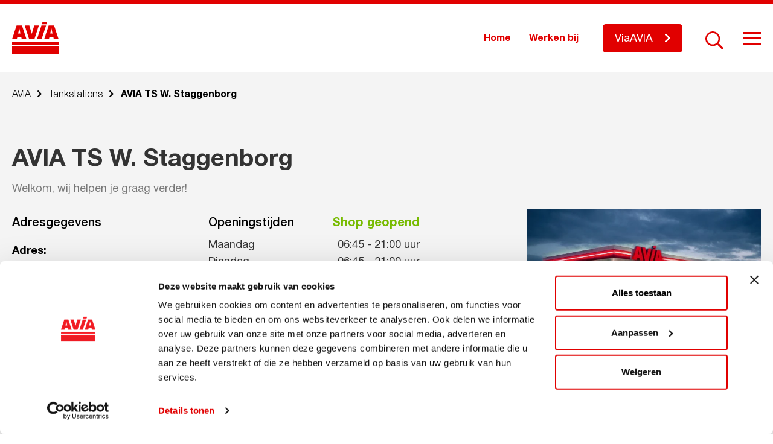

--- FILE ---
content_type: text/html; charset=UTF-8
request_url: https://avia.nl/tankstations/avia-ts-w-staggenborg
body_size: 10005
content:
<!DOCTYPE html>
<!--[if lt IE 7]><html class="no-js lt-ie9 lt-ie8 lt-ie7" lang="nl-NL" prefix="og: https://ogp.me/ns#"><![endif]-->
<!--[if IE 7]>   <html class="no-js lt-ie9 lt-ie8" lang="nl-NL" prefix="og: https://ogp.me/ns#"><![endif]-->
<!--[if IE 8]>   <html class="no-js lt-ie9" lang="nl-NL" prefix="og: https://ogp.me/ns#"><![endif]-->
<!--[if gt IE 8]><!--><html class="no-js" lang="nl-NL" prefix="og: https://ogp.me/ns#"><!--<![endif]-->
<head>
    <meta charset="UTF-8">
    <meta name="viewport" content="width=device-width, initial-scale=1.0">
    <title>
        AVIA TS W. Staggenborg - AVIA    </title>
        <!-- Google Tag Manager -->
<script>(function(w,d,s,l,i){w[l]=w[l]||[];w[l].push({'gtm.start':
new Date().getTime(),event:'gtm.js'});var f=d.getElementsByTagName(s)[0],
j=d.createElement(s),dl=l!='dataLayer'?'&l='+l:'';j.async=true;j.src=
'https://www.googletagmanager.com/gtm.js?id='+i+dl;f.parentNode.insertBefore(j,f);
})(window,document,'script','dataLayer','GTM-P682ZKG');</script>
<!-- End Google Tag Manager -->

<script>
<!-- Facebook Pixel Code -->

  !function(f,b,e,v,n,t,s)
  {if(f.fbq)return;n=f.fbq=function(){n.callMethod?
  n.callMethod.apply(n,arguments):n.queue.push(arguments)};
  if(!f._fbq)f._fbq=n;n.push=n;n.loaded=!0;n.version='2.0';
  n.queue=[];t=b.createElement(e);t.async=!0;
  t.src=v;s=b.getElementsByTagName(e)[0];
  s.parentNode.insertBefore(t,s)}(window, document,'script',
  'https://connect.facebook.net/en_US/fbevents.js');
  fbq('init', '2473475696230954');
  fbq('track', 'PageView');

<img height="1" width="1" src="https://www.facebook.com/tr?id=2473475696230954&amp;ev=PageView&amp;noscript=1" />
<!-- End Facebook Pixel Code -->
</script>    	<style>img:is([sizes="auto" i], [sizes^="auto," i]) { contain-intrinsic-size: 3000px 1500px }</style>
	
<!-- Search Engine Optimization door Rank Math PRO - https://rankmath.com/ -->
<meta name="robots" content="follow, index, max-snippet:-1, max-video-preview:-1, max-image-preview:large"/>
<link rel="canonical" href="https://avia.nl/tankstations/avia-ts-w-staggenborg" />
<meta property="og:locale" content="nl_NL" />
<meta property="og:type" content="article" />
<meta property="og:title" content="AVIA TS W. Staggenborg - AVIA" />
<meta property="og:url" content="https://avia.nl/tankstations/avia-ts-w-staggenborg" />
<meta property="og:site_name" content="AVIA" />
<meta property="og:updated_time" content="2025-11-21T02:00:05+01:00" />
<meta name="twitter:card" content="summary_large_image" />
<meta name="twitter:title" content="AVIA TS W. Staggenborg - AVIA" />
<script type="application/ld+json" class="rank-math-schema-pro">{"@context":"https://schema.org","@graph":[{"@type":"BreadcrumbList","@id":"https://avia.nl/tankstations/avia-ts-w-staggenborg#breadcrumb","itemListElement":[{"@type":"ListItem","position":"1","item":{"@id":"https://avia.nl","name":"Home"}},{"@type":"ListItem","position":"2","item":{"@id":"https://avia.nl/tankstations","name":"Tankstations"}},{"@type":"ListItem","position":"3","item":{"@id":"https://avia.nl/tankstations/avia-ts-w-staggenborg","name":"AVIA TS W. Staggenborg"}}]}]}</script>
<!-- /Rank Math WordPress SEO plugin -->

<link rel='dns-prefetch' href='//static.addtoany.com' />
<script type="text/javascript">
/* <![CDATA[ */
window._wpemojiSettings = {"baseUrl":"https:\/\/s.w.org\/images\/core\/emoji\/16.0.1\/72x72\/","ext":".png","svgUrl":"https:\/\/s.w.org\/images\/core\/emoji\/16.0.1\/svg\/","svgExt":".svg","source":{"concatemoji":"https:\/\/avia.nl\/wp-includes\/js\/wp-emoji-release.min.js?ver=6.8.3"}};
/*! This file is auto-generated */
!function(s,n){var o,i,e;function c(e){try{var t={supportTests:e,timestamp:(new Date).valueOf()};sessionStorage.setItem(o,JSON.stringify(t))}catch(e){}}function p(e,t,n){e.clearRect(0,0,e.canvas.width,e.canvas.height),e.fillText(t,0,0);var t=new Uint32Array(e.getImageData(0,0,e.canvas.width,e.canvas.height).data),a=(e.clearRect(0,0,e.canvas.width,e.canvas.height),e.fillText(n,0,0),new Uint32Array(e.getImageData(0,0,e.canvas.width,e.canvas.height).data));return t.every(function(e,t){return e===a[t]})}function u(e,t){e.clearRect(0,0,e.canvas.width,e.canvas.height),e.fillText(t,0,0);for(var n=e.getImageData(16,16,1,1),a=0;a<n.data.length;a++)if(0!==n.data[a])return!1;return!0}function f(e,t,n,a){switch(t){case"flag":return n(e,"\ud83c\udff3\ufe0f\u200d\u26a7\ufe0f","\ud83c\udff3\ufe0f\u200b\u26a7\ufe0f")?!1:!n(e,"\ud83c\udde8\ud83c\uddf6","\ud83c\udde8\u200b\ud83c\uddf6")&&!n(e,"\ud83c\udff4\udb40\udc67\udb40\udc62\udb40\udc65\udb40\udc6e\udb40\udc67\udb40\udc7f","\ud83c\udff4\u200b\udb40\udc67\u200b\udb40\udc62\u200b\udb40\udc65\u200b\udb40\udc6e\u200b\udb40\udc67\u200b\udb40\udc7f");case"emoji":return!a(e,"\ud83e\udedf")}return!1}function g(e,t,n,a){var r="undefined"!=typeof WorkerGlobalScope&&self instanceof WorkerGlobalScope?new OffscreenCanvas(300,150):s.createElement("canvas"),o=r.getContext("2d",{willReadFrequently:!0}),i=(o.textBaseline="top",o.font="600 32px Arial",{});return e.forEach(function(e){i[e]=t(o,e,n,a)}),i}function t(e){var t=s.createElement("script");t.src=e,t.defer=!0,s.head.appendChild(t)}"undefined"!=typeof Promise&&(o="wpEmojiSettingsSupports",i=["flag","emoji"],n.supports={everything:!0,everythingExceptFlag:!0},e=new Promise(function(e){s.addEventListener("DOMContentLoaded",e,{once:!0})}),new Promise(function(t){var n=function(){try{var e=JSON.parse(sessionStorage.getItem(o));if("object"==typeof e&&"number"==typeof e.timestamp&&(new Date).valueOf()<e.timestamp+604800&&"object"==typeof e.supportTests)return e.supportTests}catch(e){}return null}();if(!n){if("undefined"!=typeof Worker&&"undefined"!=typeof OffscreenCanvas&&"undefined"!=typeof URL&&URL.createObjectURL&&"undefined"!=typeof Blob)try{var e="postMessage("+g.toString()+"("+[JSON.stringify(i),f.toString(),p.toString(),u.toString()].join(",")+"));",a=new Blob([e],{type:"text/javascript"}),r=new Worker(URL.createObjectURL(a),{name:"wpTestEmojiSupports"});return void(r.onmessage=function(e){c(n=e.data),r.terminate(),t(n)})}catch(e){}c(n=g(i,f,p,u))}t(n)}).then(function(e){for(var t in e)n.supports[t]=e[t],n.supports.everything=n.supports.everything&&n.supports[t],"flag"!==t&&(n.supports.everythingExceptFlag=n.supports.everythingExceptFlag&&n.supports[t]);n.supports.everythingExceptFlag=n.supports.everythingExceptFlag&&!n.supports.flag,n.DOMReady=!1,n.readyCallback=function(){n.DOMReady=!0}}).then(function(){return e}).then(function(){var e;n.supports.everything||(n.readyCallback(),(e=n.source||{}).concatemoji?t(e.concatemoji):e.wpemoji&&e.twemoji&&(t(e.twemoji),t(e.wpemoji)))}))}((window,document),window._wpemojiSettings);
/* ]]> */
</script>
<style id='wp-emoji-styles-inline-css' type='text/css'>

	img.wp-smiley, img.emoji {
		display: inline !important;
		border: none !important;
		box-shadow: none !important;
		height: 1em !important;
		width: 1em !important;
		margin: 0 0.07em !important;
		vertical-align: -0.1em !important;
		background: none !important;
		padding: 0 !important;
	}
</style>
<link rel='stylesheet' id='wp-block-library-css' href='https://avia.nl/wp-includes/css/dist/block-library/style.min.css?ver=6.8.3' type='text/css' media='all' />
<style id='classic-theme-styles-inline-css' type='text/css'>
/*! This file is auto-generated */
.wp-block-button__link{color:#fff;background-color:#32373c;border-radius:9999px;box-shadow:none;text-decoration:none;padding:calc(.667em + 2px) calc(1.333em + 2px);font-size:1.125em}.wp-block-file__button{background:#32373c;color:#fff;text-decoration:none}
</style>
<style id='global-styles-inline-css' type='text/css'>
:root{--wp--preset--aspect-ratio--square: 1;--wp--preset--aspect-ratio--4-3: 4/3;--wp--preset--aspect-ratio--3-4: 3/4;--wp--preset--aspect-ratio--3-2: 3/2;--wp--preset--aspect-ratio--2-3: 2/3;--wp--preset--aspect-ratio--16-9: 16/9;--wp--preset--aspect-ratio--9-16: 9/16;--wp--preset--color--black: #000000;--wp--preset--color--cyan-bluish-gray: #abb8c3;--wp--preset--color--white: #ffffff;--wp--preset--color--pale-pink: #f78da7;--wp--preset--color--vivid-red: #cf2e2e;--wp--preset--color--luminous-vivid-orange: #ff6900;--wp--preset--color--luminous-vivid-amber: #fcb900;--wp--preset--color--light-green-cyan: #7bdcb5;--wp--preset--color--vivid-green-cyan: #00d084;--wp--preset--color--pale-cyan-blue: #8ed1fc;--wp--preset--color--vivid-cyan-blue: #0693e3;--wp--preset--color--vivid-purple: #9b51e0;--wp--preset--gradient--vivid-cyan-blue-to-vivid-purple: linear-gradient(135deg,rgba(6,147,227,1) 0%,rgb(155,81,224) 100%);--wp--preset--gradient--light-green-cyan-to-vivid-green-cyan: linear-gradient(135deg,rgb(122,220,180) 0%,rgb(0,208,130) 100%);--wp--preset--gradient--luminous-vivid-amber-to-luminous-vivid-orange: linear-gradient(135deg,rgba(252,185,0,1) 0%,rgba(255,105,0,1) 100%);--wp--preset--gradient--luminous-vivid-orange-to-vivid-red: linear-gradient(135deg,rgba(255,105,0,1) 0%,rgb(207,46,46) 100%);--wp--preset--gradient--very-light-gray-to-cyan-bluish-gray: linear-gradient(135deg,rgb(238,238,238) 0%,rgb(169,184,195) 100%);--wp--preset--gradient--cool-to-warm-spectrum: linear-gradient(135deg,rgb(74,234,220) 0%,rgb(151,120,209) 20%,rgb(207,42,186) 40%,rgb(238,44,130) 60%,rgb(251,105,98) 80%,rgb(254,248,76) 100%);--wp--preset--gradient--blush-light-purple: linear-gradient(135deg,rgb(255,206,236) 0%,rgb(152,150,240) 100%);--wp--preset--gradient--blush-bordeaux: linear-gradient(135deg,rgb(254,205,165) 0%,rgb(254,45,45) 50%,rgb(107,0,62) 100%);--wp--preset--gradient--luminous-dusk: linear-gradient(135deg,rgb(255,203,112) 0%,rgb(199,81,192) 50%,rgb(65,88,208) 100%);--wp--preset--gradient--pale-ocean: linear-gradient(135deg,rgb(255,245,203) 0%,rgb(182,227,212) 50%,rgb(51,167,181) 100%);--wp--preset--gradient--electric-grass: linear-gradient(135deg,rgb(202,248,128) 0%,rgb(113,206,126) 100%);--wp--preset--gradient--midnight: linear-gradient(135deg,rgb(2,3,129) 0%,rgb(40,116,252) 100%);--wp--preset--font-size--small: 13px;--wp--preset--font-size--medium: 20px;--wp--preset--font-size--large: 36px;--wp--preset--font-size--x-large: 42px;--wp--preset--spacing--20: 0.44rem;--wp--preset--spacing--30: 0.67rem;--wp--preset--spacing--40: 1rem;--wp--preset--spacing--50: 1.5rem;--wp--preset--spacing--60: 2.25rem;--wp--preset--spacing--70: 3.38rem;--wp--preset--spacing--80: 5.06rem;--wp--preset--shadow--natural: 6px 6px 9px rgba(0, 0, 0, 0.2);--wp--preset--shadow--deep: 12px 12px 50px rgba(0, 0, 0, 0.4);--wp--preset--shadow--sharp: 6px 6px 0px rgba(0, 0, 0, 0.2);--wp--preset--shadow--outlined: 6px 6px 0px -3px rgba(255, 255, 255, 1), 6px 6px rgba(0, 0, 0, 1);--wp--preset--shadow--crisp: 6px 6px 0px rgba(0, 0, 0, 1);}:where(.is-layout-flex){gap: 0.5em;}:where(.is-layout-grid){gap: 0.5em;}body .is-layout-flex{display: flex;}.is-layout-flex{flex-wrap: wrap;align-items: center;}.is-layout-flex > :is(*, div){margin: 0;}body .is-layout-grid{display: grid;}.is-layout-grid > :is(*, div){margin: 0;}:where(.wp-block-columns.is-layout-flex){gap: 2em;}:where(.wp-block-columns.is-layout-grid){gap: 2em;}:where(.wp-block-post-template.is-layout-flex){gap: 1.25em;}:where(.wp-block-post-template.is-layout-grid){gap: 1.25em;}.has-black-color{color: var(--wp--preset--color--black) !important;}.has-cyan-bluish-gray-color{color: var(--wp--preset--color--cyan-bluish-gray) !important;}.has-white-color{color: var(--wp--preset--color--white) !important;}.has-pale-pink-color{color: var(--wp--preset--color--pale-pink) !important;}.has-vivid-red-color{color: var(--wp--preset--color--vivid-red) !important;}.has-luminous-vivid-orange-color{color: var(--wp--preset--color--luminous-vivid-orange) !important;}.has-luminous-vivid-amber-color{color: var(--wp--preset--color--luminous-vivid-amber) !important;}.has-light-green-cyan-color{color: var(--wp--preset--color--light-green-cyan) !important;}.has-vivid-green-cyan-color{color: var(--wp--preset--color--vivid-green-cyan) !important;}.has-pale-cyan-blue-color{color: var(--wp--preset--color--pale-cyan-blue) !important;}.has-vivid-cyan-blue-color{color: var(--wp--preset--color--vivid-cyan-blue) !important;}.has-vivid-purple-color{color: var(--wp--preset--color--vivid-purple) !important;}.has-black-background-color{background-color: var(--wp--preset--color--black) !important;}.has-cyan-bluish-gray-background-color{background-color: var(--wp--preset--color--cyan-bluish-gray) !important;}.has-white-background-color{background-color: var(--wp--preset--color--white) !important;}.has-pale-pink-background-color{background-color: var(--wp--preset--color--pale-pink) !important;}.has-vivid-red-background-color{background-color: var(--wp--preset--color--vivid-red) !important;}.has-luminous-vivid-orange-background-color{background-color: var(--wp--preset--color--luminous-vivid-orange) !important;}.has-luminous-vivid-amber-background-color{background-color: var(--wp--preset--color--luminous-vivid-amber) !important;}.has-light-green-cyan-background-color{background-color: var(--wp--preset--color--light-green-cyan) !important;}.has-vivid-green-cyan-background-color{background-color: var(--wp--preset--color--vivid-green-cyan) !important;}.has-pale-cyan-blue-background-color{background-color: var(--wp--preset--color--pale-cyan-blue) !important;}.has-vivid-cyan-blue-background-color{background-color: var(--wp--preset--color--vivid-cyan-blue) !important;}.has-vivid-purple-background-color{background-color: var(--wp--preset--color--vivid-purple) !important;}.has-black-border-color{border-color: var(--wp--preset--color--black) !important;}.has-cyan-bluish-gray-border-color{border-color: var(--wp--preset--color--cyan-bluish-gray) !important;}.has-white-border-color{border-color: var(--wp--preset--color--white) !important;}.has-pale-pink-border-color{border-color: var(--wp--preset--color--pale-pink) !important;}.has-vivid-red-border-color{border-color: var(--wp--preset--color--vivid-red) !important;}.has-luminous-vivid-orange-border-color{border-color: var(--wp--preset--color--luminous-vivid-orange) !important;}.has-luminous-vivid-amber-border-color{border-color: var(--wp--preset--color--luminous-vivid-amber) !important;}.has-light-green-cyan-border-color{border-color: var(--wp--preset--color--light-green-cyan) !important;}.has-vivid-green-cyan-border-color{border-color: var(--wp--preset--color--vivid-green-cyan) !important;}.has-pale-cyan-blue-border-color{border-color: var(--wp--preset--color--pale-cyan-blue) !important;}.has-vivid-cyan-blue-border-color{border-color: var(--wp--preset--color--vivid-cyan-blue) !important;}.has-vivid-purple-border-color{border-color: var(--wp--preset--color--vivid-purple) !important;}.has-vivid-cyan-blue-to-vivid-purple-gradient-background{background: var(--wp--preset--gradient--vivid-cyan-blue-to-vivid-purple) !important;}.has-light-green-cyan-to-vivid-green-cyan-gradient-background{background: var(--wp--preset--gradient--light-green-cyan-to-vivid-green-cyan) !important;}.has-luminous-vivid-amber-to-luminous-vivid-orange-gradient-background{background: var(--wp--preset--gradient--luminous-vivid-amber-to-luminous-vivid-orange) !important;}.has-luminous-vivid-orange-to-vivid-red-gradient-background{background: var(--wp--preset--gradient--luminous-vivid-orange-to-vivid-red) !important;}.has-very-light-gray-to-cyan-bluish-gray-gradient-background{background: var(--wp--preset--gradient--very-light-gray-to-cyan-bluish-gray) !important;}.has-cool-to-warm-spectrum-gradient-background{background: var(--wp--preset--gradient--cool-to-warm-spectrum) !important;}.has-blush-light-purple-gradient-background{background: var(--wp--preset--gradient--blush-light-purple) !important;}.has-blush-bordeaux-gradient-background{background: var(--wp--preset--gradient--blush-bordeaux) !important;}.has-luminous-dusk-gradient-background{background: var(--wp--preset--gradient--luminous-dusk) !important;}.has-pale-ocean-gradient-background{background: var(--wp--preset--gradient--pale-ocean) !important;}.has-electric-grass-gradient-background{background: var(--wp--preset--gradient--electric-grass) !important;}.has-midnight-gradient-background{background: var(--wp--preset--gradient--midnight) !important;}.has-small-font-size{font-size: var(--wp--preset--font-size--small) !important;}.has-medium-font-size{font-size: var(--wp--preset--font-size--medium) !important;}.has-large-font-size{font-size: var(--wp--preset--font-size--large) !important;}.has-x-large-font-size{font-size: var(--wp--preset--font-size--x-large) !important;}
:where(.wp-block-post-template.is-layout-flex){gap: 1.25em;}:where(.wp-block-post-template.is-layout-grid){gap: 1.25em;}
:where(.wp-block-columns.is-layout-flex){gap: 2em;}:where(.wp-block-columns.is-layout-grid){gap: 2em;}
:root :where(.wp-block-pullquote){font-size: 1.5em;line-height: 1.6;}
</style>
<link rel='stylesheet' id='ww-avia-import-css' href='https://avia.nl/wp-content/plugins/ww-avia-import/front-end/css/ww-avia-import-public.css?ver=1.1' type='text/css' media='all' />
<link rel='stylesheet' id='style.css-css' href='https://avia.nl/wp-content/themes/avia/style.css?ver=1.0.14' type='text/css' media='all' />
<link rel='stylesheet' id='style-jquery-ui.css-css' href='https://avia.nl/wp-content/themes/avia/map-locations/jquery-ui/jquery-ui.min.css?ver=1.0.0' type='text/css' media='1' />
<link rel='stylesheet' id='addtoany-css' href='https://avia.nl/wp-content/plugins/add-to-any/addtoany.min.css?ver=1.16' type='text/css' media='all' />
<script type="text/javascript" id="addtoany-core-js-before">
/* <![CDATA[ */
window.a2a_config=window.a2a_config||{};a2a_config.callbacks=[];a2a_config.overlays=[];a2a_config.templates={};a2a_localize = {
	Share: "Delen",
	Save: "Opslaan",
	Subscribe: "Inschrijven",
	Email: "E-mail",
	Bookmark: "Bookmark",
	ShowAll: "Alles weergeven",
	ShowLess: "Niet alles weergeven",
	FindServices: "Vind dienst(en)",
	FindAnyServiceToAddTo: "Vind direct een dienst om aan toe te voegen",
	PoweredBy: "Mede mogelijk gemaakt door",
	ShareViaEmail: "Delen per e-mail",
	SubscribeViaEmail: "Abonneren via e-mail",
	BookmarkInYourBrowser: "Bookmark in je browser",
	BookmarkInstructions: "Druk op Ctrl+D of \u2318+D om deze pagina te bookmarken",
	AddToYourFavorites: "Voeg aan je favorieten toe",
	SendFromWebOrProgram: "Stuur vanuit elk e-mailadres of e-mail programma",
	EmailProgram: "E-mail programma",
	More: "Meer&#8230;",
	ThanksForSharing: "Bedankt voor het delen!",
	ThanksForFollowing: "Dank voor het volgen!"
};

a2a_config.icon_color="transparent,#787878";
/* ]]> */
</script>
<script type="text/javascript" defer src="https://static.addtoany.com/menu/page.js" id="addtoany-core-js"></script>
<script type="text/javascript" src="https://avia.nl/wp-includes/js/jquery/jquery.min.js?ver=3.7.1" id="jquery-core-js"></script>
<script type="text/javascript" src="https://avia.nl/wp-includes/js/jquery/jquery-migrate.min.js?ver=3.4.1" id="jquery-migrate-js"></script>
<script type="text/javascript" defer src="https://avia.nl/wp-content/plugins/add-to-any/addtoany.min.js?ver=1.1" id="addtoany-jquery-js"></script>
<script type="text/javascript" src="https://avia.nl/wp-content/plugins/ww-avia-import/front-end/js/ww-avia-import-public.js?ver=1.1" id="ww-avia-import-js"></script>
<link rel="https://api.w.org/" href="https://avia.nl/wp-json/" /><link rel="alternate" title="JSON" type="application/json" href="https://avia.nl/wp-json/wp/v2/ww-avia-station/10589" /><link rel="EditURI" type="application/rsd+xml" title="RSD" href="https://avia.nl/xmlrpc.php?rsd" />
<meta name="generator" content="WordPress 6.8.3" />
<link rel='shortlink' href='https://avia.nl/?p=10589' />
<link rel="alternate" title="oEmbed (JSON)" type="application/json+oembed" href="https://avia.nl/wp-json/oembed/1.0/embed?url=https%3A%2F%2Favia.nl%2Ftankstations%2Favia-ts-w-staggenborg" />
<link rel="alternate" title="oEmbed (XML)" type="text/xml+oembed" href="https://avia.nl/wp-json/oembed/1.0/embed?url=https%3A%2F%2Favia.nl%2Ftankstations%2Favia-ts-w-staggenborg&#038;format=xml" />
		<script>
			var ajaxUrl = 'https://avia.nl/wp-admin/admin-ajax.php';
		</script>
		<link rel="icon" href="https://avia.nl/wp-content/uploads/2019/10/logo-70x70.png" sizes="32x32" />
<link rel="icon" href="https://avia.nl/wp-content/uploads/2019/10/logo.png" sizes="192x192" />
<link rel="apple-touch-icon" href="https://avia.nl/wp-content/uploads/2019/10/logo.png" />
<meta name="msapplication-TileImage" content="https://avia.nl/wp-content/uploads/2019/10/logo.png" />
		<style type="text/css" id="wp-custom-css">
			#site-wrapper > footer > div > div.large-12.columns.fb-blocks-col > div > div:nth-child(1) > div > div > ul > li:nth-child(3) {
	display: none;
}		</style>
		</head>
<body class="wp-singular ww-avia-station-template-default single single-ww-avia-station postid-10589 wp-theme-avia">
    <script>
        var templateDir = 'https://avia.nl/wp-content/themes/avia';
    </script>
        <!-- Google Tag Manager (noscript) -->
<noscript><iframe src="https://www.googletagmanager.com/ns.html?id=GTM-P682ZKG"
height="0" width="0" style="display:none;visibility:hidden"></iframe></noscript>
<!-- End Google Tag Manager (noscript) -->    <div id="site-wrapper" class="site-wrapper">
        <header class="header fixed" id="header">
            <div class="row">
                <div class="medium-12 columns">
                    <div class="header-box">
                        <div class="logo-box">
                            <a href="https://avia.nl" rel="nofollow" class="logo-link">
                                <svg xmlns="http://www.w3.org/2000/svg" xmlns:xlink="http://www.w3.org/1999/xlink" width="77" height="54" viewBox="0 0 77 54" style="enable-background:new 0 0 77 54;" xml:space="preserve" class="svg-sprite-inline svg-sprite-inline-logo">
<style type="text/css">
	.logo0{fill:#E10000;}
</style>
<g>
	<g>
		<g>
			<path class="logo0" d="M0,38h77v-4H0V38z"></path>
		</g>
		<g>
			<path class="logo0" d="M10.0159998,19.4300003h3.8079996l-1.9039993-8.5100002L10.0159998,19.4300003z M16.4400005,6.2839999     l7.4180012,22.7250004h-7.8780022L15.177,25.427h-6.507l-0.803,3.5820007H0L7.4099998,6.2839999H16.4400005z      M44.3479996,6.2820001L36.9350014,29l-8.6539993-0.0100002L20.894001,6.2819996h7.644001l4.0830002,13.7800007     l4.0849991-13.7799997L44.3479996,6.2820001z M56.2610016,6.2820001L48.8549995,29h-7.6349983l7.4070015-22.7180004     L56.2610016,6.2820001z M63.156002,19.4300003h3.8200035l-1.9100037-8.5100002L63.156002,19.4300003z M69.5800018,6.2820001     L77,29h-7.8779984l-0.8050003-3.5820007h-6.5089989L61.0080032,29l-7.8689995-0.0009995l7.4119987-22.7169991     L69.5800018,6.2820001z M58.2509995,0l-1.348999,4.1389999h-7.5940018L50.6399994,0H58.2509995z"></path>
		</g>
		<g>
			<path class="logo0" d="M0,54h77V40H0V54z"></path>
		</g>
	</g>
</g>
</svg><div class="sprite-logo svg-sprite-inline-fallback"></div>                            </a>
                        </div>
                        <div class="right-box">
                            <div class="buttons-container">
                                
                                                                    <div class="top-menu-box">
                                        <div class="menu-home-menu-container"><ul id="menu-home-menu" class="top-nav"><li id="menu-item-9877" class="menu-item menu-item-type-post_type menu-item-object-page menu-item-home menu-item-9877"><a href="https://avia.nl/">Home</a></li>
<li id="menu-item-9878" class="menu-item menu-item-type-post_type_archive menu-item-object-vacancies menu-item-9878"><a href="https://avia.nl/vacatures">Werken bij</a></li>
</ul></div>                                    </div>
                                
                                                                                                                <a class="btn header-btn" target="_blank" href="http://www.viaavia.nl"><span>ViaAVIA</span></a>
                                                                                                                                                    
                                <div class="search-line">
                                    <form method="get" class="searchform" action="https://avia.nl/">
                                                                                <input type="text" name="s" class="search-input" placeholder="Zoekopdracht..." />
                                        <span class="search-activator"></span>
                                        <button type="submit" class="search-btn" name="submit" id="searchsubmit" value="" ></button>
                                    </form>
                                </div>
                            </div>
                                                            <div class="hamburger hamburger--slider">
                                    <div class="hamburger-box">
                                        <div class="hamburger-inner"></div>
                                    </div>
                                </div>
                                                    </div>
                    </div>
                </div>
            </div>
        </header>
                    <div class="hamburger-menu-box">
                <div class="hamburger-menu-wrap">
                    <div class="row">
                                                    <div class="medium-8 columns">
                                <div class="big-menu">
                                    <div class="menu-main-menu-container"><ul id="menu-main-menu" class="main-nav"><li id="menu-item-1125" class="menu-item menu-item-type-post_type_archive menu-item-object-ww-avia-station current-menu-item menu-item-1125"><a href="https://avia.nl/tankstations" aria-current="page" class="with-icon">Tankstations</a></li>
<li id="menu-item-12073" class="menu-item menu-item-type-post_type menu-item-object-page menu-item-12073"><a href="https://avia.nl/clubsparen" class="with-icon">Clubsparen</a></li>
<li id="menu-item-12074" class="menu-item menu-item-type-post_type menu-item-object-page menu-item-12074"><a href="https://avia.nl/viaavia" class="with-icon">ViaAVIA</a></li>
<li id="menu-item-1136" class="menu-item menu-item-type-post_type menu-item-object-page menu-item-1136"><a href="https://avia.nl/avia-services/smeermiddelen" class="with-icon">Smeermiddelen</a></li>
<li id="menu-item-14408" class="menu-item menu-item-type-post_type menu-item-object-page menu-item-14408"><a href="https://avia.nl/duurzaamheid" class="with-icon">Duurzaamheid</a></li>
<li id="menu-item-1134" class="menu-item menu-item-type-post_type menu-item-object-page menu-item-1134"><a href="https://avia.nl/avia-services" class="with-icon">Services</a></li>
</ul></div>                                </div>
                            </div>
                                                                            <div class="medium-4 columns">
                                <div class="small-menu">
                                    <div class="menu-secondary-menu-container"><ul id="menu-secondary-menu" class="secondary-nav"><li id="menu-item-1138" class="menu-item menu-item-type-post_type menu-item-object-page menu-item-1138"><a href="https://avia.nl/over-avia">Over AVIA</a></li>
<li id="menu-item-1127" class="menu-item menu-item-type-post_type menu-item-object-page menu-item-1127"><a href="https://avia.nl/avia-leden">AVIA-leden</a></li>
<li id="menu-item-1128" class="menu-item menu-item-type-post_type_archive menu-item-object-news menu-item-1128"><a href="https://avia.nl/nieuws">Nieuws</a></li>
<li id="menu-item-7615" class="menu-item menu-item-type-custom menu-item-object-custom menu-item-7615"><a href="https://avia.nl/acties">Acties</a></li>
<li id="menu-item-1129" class="menu-item menu-item-type-post_type_archive menu-item-object-vacancies menu-item-1129"><a href="https://avia.nl/vacatures">Werken bij</a></li>
<li id="menu-item-10003" class="menu-item menu-item-type-post_type menu-item-object-page menu-item-10003"><a href="https://avia.nl/veelgestelde-vragen">Veelgestelde vragen</a></li>
<li id="menu-item-1130" class="menu-item menu-item-type-post_type menu-item-object-page menu-item-1130"><a href="https://avia.nl/word-avia-ondernemer">Word AVIA ondernemer</a></li>
</ul></div>                                </div>
                            </div>
                                            </div>
                </div>
            </div>
                            



        
                        



                        <section class="breadcrumbs-section">
        <div class="row">
            <div class="large-12 columns">
                <div class="breadcrumbs-box">
                    <div class="breadcrumbs" typeof="BreadcrumbList" vocab="https://schema.org/">
                        <!-- Breadcrumb NavXT 7.4.1 -->
<span property="itemListElement" typeof="ListItem"><a property="item" typeof="WebPage" title="Go to AVIA." href="https://avia.nl" class="home" ><span property="name">AVIA</span></a><meta property="position" content="1"></span><span class="divider"></span><span property="itemListElement" typeof="ListItem"><a property="item" typeof="WebPage" title="Go to Tankstations." href="https://avia.nl/tankstations" class="archive post-ww-avia-station-archive" ><span property="name">Tankstations</span></a><meta property="position" content="2"></span><span class="divider"></span><span class="post post-ww-avia-station current-item">AVIA TS W. Staggenborg</span>                    </div>
                </div>
            </div>
        </div>
    </section>
                    

	<main class="main station-detail">
                                        <section class="station-top-info sec-margin" id="station-top-info">
        <div class="row st-title-row">
            <div class="large-7 columns">
                <h1 class="station-title">AVIA TS W. Staggenborg</h1>
                                                    <div class="station-desc nmp-last-el"><p>Welkom, wij helpen je graag verder!</p>
</div>
                            </div>
            <div class="large-5 columns">
                                            </div>
        </div>
        <div class="row">
            <div class="large-12 columns st-info-col">
                <div class="st-info-block">
                                                                                        <div class="st-info-item st-image">
                            <div class="st-info-box">
                                <div class="st-info-content">
                                    <div class="st-img-wrap">
                                                                                    <img src="https://avia.nl/wp-content/uploads/2019/10/deco_avondtankstation_2luik_DEF-640x427.jpg"
                                                 width="640"
                                                 height="427"
                                                 alt="AVIA TS W. Staggenborg"
                                                 loading="lazy">
                                                                            </div>
                                </div>
                            </div>
                        </div>
                                        <div class="st-info-item">
                        <div class="st-info-box">
                            <div class="st-info-content">
                                <div class="st-info-wrapper">
                                                                            <div class="address-info">
                                                                                        <h4 class="st-info-title">Adresgegevens</h4>
                                                                                        <p class="address">
                                                <span class="st-address-label">Adres:</span>
                                                <span class="st-address-text">
                                                                                                                                                Oldenburger Str. 3<br>49757 Werlte                                            </span>
                                            </p>
                                                                                                                                    <a href="https://maps.google.com/?daddr=Oldenburger Str. 3, 49757 Werlte, DUITSLAND" class="btn" target="_blank">Plan je route</a>
                                        </div>
                                                                                                                                                        <div class="st-time-info">
                                                                                        <div class="time-titles-wrap">
                                                <h4 class="st-info-title">Openingstijden</h4>
                                                                                                <span class="st-status opened">Shop geopend</span>
                                            </div>
                                            <div class="work-days">
                                                                                                                                                                                                                                                                                                                        <div class="day-item ">
                                                            <span class="day-name">maandag</span>
                                                                                                                            <span class="work-time">
                                                                <i>06:45</i>
                                                                <i>-</i>
                                                                                                                                    <i>21:00</i>
                                                                                                                                <i>uur</i>
                                                            </span>
                                                                                                                    </div>
                                                                                                                                                                                                                                                                                                                            <div class="day-item ">
                                                            <span class="day-name">dinsdag</span>
                                                                                                                            <span class="work-time">
                                                                <i>06:45</i>
                                                                <i>-</i>
                                                                                                                                    <i>21:00</i>
                                                                                                                                <i>uur</i>
                                                            </span>
                                                                                                                    </div>
                                                                                                                                                                                                                                                                                                                            <div class="day-item ">
                                                            <span class="day-name">woensdag</span>
                                                                                                                            <span class="work-time">
                                                                <i>06:45</i>
                                                                <i>-</i>
                                                                                                                                    <i>21:00</i>
                                                                                                                                <i>uur</i>
                                                            </span>
                                                                                                                    </div>
                                                                                                                                                                                                                                                                                                                            <div class="day-item ">
                                                            <span class="day-name">donderdag</span>
                                                                                                                            <span class="work-time">
                                                                <i>06:45</i>
                                                                <i>-</i>
                                                                                                                                    <i>21:00</i>
                                                                                                                                <i>uur</i>
                                                            </span>
                                                                                                                    </div>
                                                                                                                                                                                                                                                                                                                            <div class="day-item  today">
                                                            <span class="day-name">vrijdag</span>
                                                                                                                            <span class="work-time">
                                                                    <i>sluit om 21:00</i>
                                                                </span>
                                                                                                                    </div>
                                                                                                                                                                                                                                                                                                                            <div class="day-item ">
                                                            <span class="day-name">zaterdag</span>
                                                                                                                            <span class="work-time">
                                                                <i>06:45</i>
                                                                <i>-</i>
                                                                                                                                    <i>21:00</i>
                                                                                                                                <i>uur</i>
                                                            </span>
                                                                                                                    </div>
                                                                                                                                                                                                                                                                                                                            <div class="day-item ">
                                                            <span class="day-name">zondag</span>
                                                                                                                            <span class="work-time">
                                                                <i>09:00</i>
                                                                <i>-</i>
                                                                                                                                    <i>21:00</i>
                                                                                                                                <i>uur</i>
                                                            </span>
                                                                                                                    </div>
                                                                                                                                                </div>
                                                                                    </div>
                                                                    </div>
                            </div>
                        </div>
                    </div>
                </div>
            </div>
        </div>
    </section>
    <section class="station-detail sec-margin" id="station-detail">
        <div class="row">
                            <div class="large-3 medium-5 columns">
                                        <h3 class="tax-title">Brandstoffen</h3>
                    <ul class="fa-list">
                                                                                                        <li>AdBlue</li>
                                                                                                            <li>Diesel</li>
                                                                                                                                                                                                <li>Euro 95 E10</li>
                                                                                <li>Super 98 Ongelood</li>
                                                                                                                                                                    <li>LPG</li>
                                                                                                    </ul>
                </div>
                                        <div class="large-3 medium-5 columns">
                                        <h3 class="tax-title">Faciliteiten</h3>
                    <ul class="fa-list">
                                                                                                                                                                                                                                                                        <li>Shop</li>
                                                                                                                                                                                                                                                                                                                                                                                                </ul>
                </div>
                                                                    <div class="large-5 medium-7 columns payment-col">
                    <h3 class="tax-title">
                        Betaalmogelijkheden                    </h3>
                    <div class="payments-list">
                                                                                                                                                                                                                                                                                                                                                                                                                                                                                                                                </div>
                    <div class="payments-list">
                                                                                                                                                                                                                                                                                                                                                                                                                        </div>
                </div>
                    </div>
    </section>
<section class="cpt-blocks station-bottom-blocks">
        <div class="row">
        <div class="large-12 columns posts-col">
            <div class="posts-box">
                                                                                                <div class="post-item">
                            <div class="post-box">
                                <div class="post-content">
                                                                                                                    <div class="post-th-wrap with-th">
                                            <div class="post-th"  style="background-image:url(https://avia.nl/wp-content/uploads/2025/11/V4Supercharger_98-Tesla_Rode_Gloed-640x360.jpg)"></div>
                                        </div>
                                                                                                                            <div class="pt-name-wrap">
                                                <span>Nieuws</span>
                                            </div>
                                                                                <h2 class="post-title">AVIA Card-gebruikers laden nu ook bij Tesla Superchargers</h2>
                                                                                    <p class="post-excerpt">AVIA Card-gebruikers laden nu ook bij Tesla Superchargers Vanaf 17 november kun je...</p>
                                                                                <div class="post-link-box">
                                            <div class="post-link-wrap">
                                                <a href="" class="post-link"><span>Lees verder</span></a>
                                            </div>
                                        </div>
                                                                        <a href="https://avia.nl/nieuws/avia-card-gebruikers-laden-nu-ook-bij-tesla-superchargers" class="post-block-link"></a>
                                </div>
                            </div>
                        </div>
                                                                                                    <div class="post-item">
                            <div class="post-box">
                                <div class="post-content">
                                                                                                                    <div class="post-th-wrap with-th">
                                            <div class="post-th"  style="background-image:url(https://avia.nl/wp-content/uploads/1999/01/NB_huisdeken-640x336.png)"></div>
                                        </div>
                                                                                                                            <div class="pt-name-wrap">
                                                <span>Actie</span>
                                            </div>
                                                                                <h2 class="post-title">Spaar mee voor een heerlijke AVIA huisdeken!</h2>
                                                                                    <p class="post-excerpt">Spaar mee voor een heerlijke AVIA huisdeken! De dagen worden korter en de...</p>
                                                                                <div class="post-link-box">
                                            <div class="post-link-wrap">
                                                <a href="" class="post-link"><span>Lees verder</span></a>
                                            </div>
                                        </div>
                                                                        <a href="https://avia.nl/acties/huisdeken" class="post-block-link"></a>
                                </div>
                            </div>
                        </div>
                                                                                                    <div class="post-item">
                            <div class="post-box">
                                <div class="post-content">
                                                                                                                    <div class="post-th-wrap with-th">
                                            <div class="post-th"  style="background-image:url(https://avia.nl/wp-content/uploads/2024/10/team-AVIA-min-640x480.jpg)"></div>
                                        </div>
                                                                                                                            <div class="pt-name-wrap">
                                                <span>Vacature</span>
                                            </div>
                                                                                <h2 class="post-title">Junior Assistent Controller</h2>
                                                                                    <p class="post-excerpt">Junior Assistent Controller Heb je net je financiële studie afgerond en/of al een...</p>
                                                                                <div class="post-link-box">
                                            <div class="post-link-wrap">
                                                <a href="" class="post-link"><span>Lees verder</span></a>
                                            </div>
                                        </div>
                                                                        <a href="https://avia.nl/vacatures/junior-assistent-controller" class="post-block-link"></a>
                                </div>
                            </div>
                        </div>
                                                </div>
        </div>
    </div>
</section>                    	</main>

<footer class="footer main-footer">
    <div class="row">
	    <div class="large-12 columns">
		    <div class="footer-top-box">
			    <a href="#site-wrapper" class="go-to-top"></a>
		    </div>
	    </div>
                    <div class="large-12 columns fb-blocks-col">
                <div class="footer-blocks">
                                                                                                <div class="footer-block-item">
                                <div class="footer-block-box">
                                    <div class="footer-block">
                                                                                    <h6 class="fb-title">AVIA Diensten</h6>
                                                                                <ul class="footer-block-links">
                                                                                                                                                                                                <li>                            <a class="fb-link" href="https://avia.nl/avia-card"><span>AVIA Card</span></a>
                                    </li>
                                                                                                                                                                                                                                                <li>                            <a class="fb-link" href="https://avia.nl/avia-volt"><span>AVIA VOLT</span></a>
                                    </li>
                                                                                                                                    </ul>
                                    </div>
                                </div>
                            </div>
                                                                                                                        <div class="footer-block-item">
                                <div class="footer-block-box">
                                    <div class="footer-block">
                                                                                    <h6 class="fb-title">Clubsparen</h6>
                                                                                <ul class="footer-block-links">
                                                                                                                                                                                                <li>                            <a class="fb-link" href="https://avia.nl/clubsparen"><span>Voordelen</span></a>
                                    </li>
                                                                                                                                    </ul>
                                    </div>
                                </div>
                            </div>
                                                                                                                        <div class="footer-block-item">
                                <div class="footer-block-box">
                                    <div class="footer-block">
                                                                                    <h6 class="fb-title">ViaAVIA</h6>
                                                                                <ul class="footer-block-links">
                                                                                                                                                                                                <li>                            <a class="fb-link" href="https://avia.nl/viaavia"><span>ViaAVIA</span></a>
                                    </li>
                                                                                                                                                                                                                                                <li>            <a class="fb-link" target="_blank" href="https://viaavia.nl/hoe-wil-je-sparen"><span>Registreren</span></a>
                                                    </li>
                                                                                                                                    </ul>
                                    </div>
                                </div>
                            </div>
                                                                                                                        <div class="footer-block-item">
                                <div class="footer-block-box">
                                    <div class="footer-block">
                                                                                    <h6 class="fb-title">AVIA brandstoffen</h6>
                                                                                <ul class="footer-block-links">
                                                                                                                                                                                                <li>                    <a class="fb-link" href="https://avia.nl/avia-brandstoffen/#section-2"><span>Benzine</span></a>
                                            </li>
                                                                                                                                                                                                                                                <li>                    <a class="fb-link" href="https://avia.nl/avia-brandstoffen/#section-3"><span>Super Plus 98</span></a>
                                            </li>
                                                                                                                                                                                                                                                <li>                    <a class="fb-link" href="https://avia.nl/avia-brandstoffen/#section-5"><span>Diesel</span></a>
                                            </li>
                                                                                                                                                                                                                                                <li>                            <a class="fb-link" href="https://avia.nl/ecosave"><span>Ecosave</span></a>
                                    </li>
                                                                                                                                    </ul>
                                    </div>
                                </div>
                            </div>
                                                                                                                        <div class="footer-block-item">
                                <div class="footer-block-box">
                                    <div class="footer-block">
                                                                                    <h6 class="fb-title">AVIA smeermiddelen</h6>
                                                                                <ul class="footer-block-links">
                                                                                                                                                                                                <li>                    <a class="fb-link" href="https://avia.nl/avia-services/smeermiddelen/#section-6"><span>Kentekencheck</span></a>
                                            </li>
                                                                                                                                                                                                                                                <li>                            <a class="fb-link" href="https://avia.nl/avia-services/smeermiddelen"><span>Informatief</span></a>
                                    </li>
                                                                                                                                                                                                                                                <li>                            <a class="fb-link" href="https://avia.nl/avia-services/smeermiddelen/productbladen"><span>Productbladen</span></a>
                                    </li>
                                                                                                                                                                                                                                                <li>                            <a class="fb-link" href="https://avia.nl/avia-services/smeermiddelen/productbladen"><span>Veiligheidsbladen</span></a>
                                    </li>
                                                                                                                                    </ul>
                                    </div>
                                </div>
                            </div>
                                                                                                                        <div class="footer-block-item">
                                <div class="footer-block-box">
                                    <div class="footer-block">
                                                                                    <h6 class="fb-title">Over AVIA</h6>
                                                                                <ul class="footer-block-links">
                                                                                                                                                                                                <li>                            <a class="fb-link" href="https://avia.nl/over-avia"><span>Over AVIA</span></a>
                                    </li>
                                                                                                                                                                                                                                                <li>                            <a class="fb-link" href="https://avia.nl/avia-leden"><span>AVIA Leden</span></a>
                                    </li>
                                                                                                                                                                                                                                                <li>                            <a class="fb-link" href="https://avia.nl/nieuws"><span>Nieuws</span></a>
                                    </li>
                                                                                                                                                                                                                                                <li>                            <a class="fb-link" href="https://avia.nl/duurzaamheid"><span>Duurzaamheid</span></a>
                                    </li>
                                                                                                                                                                                                                                                <li>                            <a class="fb-link" href="https://avia.nl/vacatures"><span>Werken bij</span></a>
                                    </li>
                                                                                                                                                                                                                                                <li>                            <a class="fb-link" href="https://avia.nl/word-avia-ondernemer"><span>Word AVIA ondernemer</span></a>
                                    </li>
                                                                                                                                    </ul>
                                    </div>
                                </div>
                            </div>
                                                            </div>
            </div>
                <div class="large-12 columns">
            <div class="footer-icons">
                <div class="footer-logo">
                    <img src="/wp-content/themes/avia/images/white-icon.svg">
                </div>
                            </div>
        </div>
        <div class="large-12 columns">
            <div class="footer-bottom-box">
                                    <h6 class="copyrights">&copy; 2025 Coöperatie AVIA Nederland U.A.</h6>
                                                    <ul class="footer-links">
                                                                                                                <li>                            <a class="footer-link" href="https://avia.nl/veelgestelde-vragen"><span>Veelgestelde vragen</span></a>
                                    </li>
                                                                                                                                            <li>                            <a class="footer-link" href="https://avia.nl/contact"><span>Contact</span></a>
                                    </li>
                                                                                                                                            <li>                            <a class="footer-link" href="https://avia.nl/disclaimer"><span>Disclaimer</span></a>
                                    </li>
                                                                                                                                            <li>                            <a class="footer-link" href="https://avia.nl/privacy"><span>Privacy</span></a>
                                    </li>
                                                                                                                                            <li>                            <a class="footer-link" href="https://avia.nl/cookies"><span>Cookies</span></a>
                                    </li>
                                                                                                                                            <li>            <a class="footer-link" target="_blank" href="https://www.viaavia.nl"><span>ViaAVIA</span></a>
                                                    </li>
                                                                        </ul>
                            </div>
        </div>
    </div>
</footer>
</div>
<script>
    var placeSearch, autocomplete, searchLat, searchLng, fullAddress,
        autocompleteInput = document.getElementById('autocomplete-input');
    
    function initAutocomplete() {
        autocomplete_from = new google.maps.places.Autocomplete(
            autocompleteInput,
            {types: ['geocode']});
        autocomplete_from.addListener('place_changed', fillInAddressFrom);
    }
    
    function fillInAddressFrom() {
        var placeFrom = autocomplete_from.getPlace(),
            searchLat = placeFrom.geometry.location.lat(),
            searchLng = placeFrom.geometry.location.lng(),
            fullAddress = placeFrom.formatted_address,
            searchBtn = document.getElementById('st-search-btn'),
            postalCode,
            prependValues = {},
            prependTexts = [];
            
            placeFrom.address_components.forEach(function(item){
                if ( item.types.indexOf('postal_code') !== -1 ) {
                    prependValues.postal_code = item.short_name;
                }
                
                if ( item.types.indexOf('administrative_area_level_1') !== -1 ) {
                    prependValues.administrative_area_level_1 = item.long_name;
                }
            });
            
            if ( prependValues.hasOwnProperty( 'postal_code' ) ) {
                if ( autocompleteInput.value.indexOf( prependValues.postal_code ) === -1 ) {
                    prependTexts.push(  prependValues.postal_code );
                }
            }
            
            if ( prependValues.hasOwnProperty( 'administrative_area_level_1' ) ) {
                if ( autocompleteInput.value.indexOf( prependValues.administrative_area_level_1 ) === -1 ) {
                    prependTexts.push( prependValues.administrative_area_level_1 );
                }
            }
            
            if ( prependTexts.length > 0 ) {
                autocompleteInput.value = prependTexts.join(' ') + ' ' + autocompleteInput.value;
            }
    
            //console.log(placeFrom);
    
        document.getElementById('stations-search-form').classList.remove('error');
        searchBtn.classList.remove('error-btn');
        searchBtn.href='tankstations?lat='+searchLat+'&lng='+searchLng+'&address='+encodeURIComponent(fullAddress);
    }
</script><script src="https://maps.googleapis.com/maps/api/js?key=AIzaSyCdY7hdbXY5asDhfj-F_93AH3E0eTO0H4U&libraries=places&callback=initAutocomplete&language=nl"></script>
<script src="https://avia.nl/wp-content/themes/avia/js-ext/markerclusterer/markerclusterer.js"></script>
<script type="speculationrules">
{"prefetch":[{"source":"document","where":{"and":[{"href_matches":"\/*"},{"not":{"href_matches":["\/wp-*.php","\/wp-admin\/*","\/wp-content\/uploads\/*","\/wp-content\/*","\/wp-content\/plugins\/*","\/wp-content\/themes\/avia\/*","\/*\\?(.+)"]}},{"not":{"selector_matches":"a[rel~=\"nofollow\"]"}},{"not":{"selector_matches":".no-prefetch, .no-prefetch a"}}]},"eagerness":"conservative"}]}
</script>
<script type="text/javascript" src="https://avia.nl/wp-content/themes/avia/js-ext/fancybox.umd.js?ver=1.0" id="fancybox-js"></script>
<script type="text/javascript" src="https://avia.nl/wp-content/themes/avia/js/main.min.js?ver=1.1.13" id="main.min.js-js"></script>
<script type="text/javascript" src="https://avia.nl/wp-content/themes/avia/map-locations/jquery-ui/jquery-ui.min.js?ver=1.0.0" id="jquery-ui.js-js"></script>
</body>
</html>

--- FILE ---
content_type: text/css; charset=UTF-8
request_url: https://avia.nl/wp-content/themes/avia/style.css?ver=1.0.14
body_size: 27631
content:
/*!
 * Theme Name: avia
 * Description: Een fantastisch WordPress thema dat op maat is gemaakt door de creatieve masterminds van 2manydots.
 * Author: 2manydots
 * Author URI: http://www.2manydots.nl
 * Version: 0.2.0
 *
 * This file was automatically generated using Grunt on Mon Aug 25 2025 11:33:24 GMT+0200 (Central European Summer Time).
 * Do NOT edit this file, any changes will be overwritten the next time a developer compiles this project!
 */

/*! normalize.css v3.0.2 | MIT License | git.io/normalize */html{font-family:sans-serif;-ms-text-size-adjust:100%;-webkit-text-size-adjust:100%}body{margin:0}article,aside,details,figcaption,figure,footer,header,hgroup,main,menu,nav,section,summary{display:block}audio,canvas,progress,video{display:inline-block;vertical-align:baseline}audio:not([controls]){display:none;height:0}[hidden],template{display:none}a{background-color:transparent}a:active,a:hover{outline:0}abbr[title]{border-bottom:1px dotted}b,strong{font-weight:bold}dfn{font-style:italic}h1{font-size:2em;margin:0.67em 0}mark{background:#ff0;color:#000}small{font-size:80%}sub,sup{font-size:75%;line-height:0;position:relative;vertical-align:baseline}sup{top:-0.5em}sub{bottom:-0.25em}img{border:0}svg:not(:root){overflow:hidden}figure{margin:1em 40px}hr{-webkit-box-sizing:content-box;box-sizing:content-box;height:0}pre{overflow:auto}code,kbd,pre,samp{font-family:monospace, monospace;font-size:1em}button,input,optgroup,select,textarea{color:inherit;font:inherit;margin:0}button{overflow:visible}button,select{text-transform:none}button,html input[type="button"],input[type="reset"],input[type="submit"]{-webkit-appearance:button;cursor:pointer}button[disabled],html input[disabled]{cursor:default}button::-moz-focus-inner,input::-moz-focus-inner{border:0;padding:0}input{line-height:normal}input[type="checkbox"],input[type="radio"]{-webkit-box-sizing:border-box;box-sizing:border-box;padding:0}input[type="number"]::-webkit-inner-spin-button,input[type="number"]::-webkit-outer-spin-button{height:auto}input[type="search"]{-webkit-appearance:textfield;-webkit-box-sizing:content-box;box-sizing:content-box}input[type="search"]::-webkit-search-cancel-button,input[type="search"]::-webkit-search-decoration{-webkit-appearance:none}fieldset{border:1px solid #c0c0c0;margin:0 2px;padding:0.35em 0.625em 0.75em}legend{border:0;padding:0}textarea{overflow:auto}optgroup{font-weight:bold}table{border-collapse:collapse;border-spacing:0}td,th{padding:0}.flex-video{position:relative;padding-bottom:67.5%;height:0;margin-bottom:1rem;overflow:hidden}.flex-video.widescreen{padding-bottom:56.34%}.flex-video iframe,.flex-video object,.flex-video embed,.flex-video video{position:absolute;top:0;left:0;width:100%;height:100%}.row{display:block;margin:0 auto;width:100%;max-width:1344px;clear:both}.row:after{content:"";display:table;clear:both}.row .row{width:auto;max-width:none;margin-left:-20px;margin-right:-20px}.row.collapsed{margin-left:0;margin-right:0}.columns{float:left;width:100%;padding:0 20px}.row.collapsed>.columns{padding-left:0;padding-right:0}@media only screen and (min-width: 0em){.row>.columns.small-1{width:8.3333333333%}.row>.columns.small-1.small-centered{margin-left:auto;margin-right:auto;float:none}.row>.columns.small-push-1{position:relative;left:8.3333333333%;right:auto}.row>.columns.small-pull-1{position:relative;left:auto;right:8.3333333333%}.row>.columns.small-2{width:16.6666666667%}.row>.columns.small-2.small-centered{margin-left:auto;margin-right:auto;float:none}.row>.columns.small-push-2{position:relative;left:16.6666666667%;right:auto}.row>.columns.small-pull-2{position:relative;left:auto;right:16.6666666667%}.row>.columns.small-3{width:25%}.row>.columns.small-3.small-centered{margin-left:auto;margin-right:auto;float:none}.row>.columns.small-push-3{position:relative;left:25%;right:auto}.row>.columns.small-pull-3{position:relative;left:auto;right:25%}.row>.columns.small-4{width:33.3333333333%}.row>.columns.small-4.small-centered{margin-left:auto;margin-right:auto;float:none}.row>.columns.small-push-4{position:relative;left:33.3333333333%;right:auto}.row>.columns.small-pull-4{position:relative;left:auto;right:33.3333333333%}.row>.columns.small-5{width:41.6666666667%}.row>.columns.small-5.small-centered{margin-left:auto;margin-right:auto;float:none}.row>.columns.small-push-5{position:relative;left:41.6666666667%;right:auto}.row>.columns.small-pull-5{position:relative;left:auto;right:41.6666666667%}.row>.columns.small-6{width:50%}.row>.columns.small-6.small-centered{margin-left:auto;margin-right:auto;float:none}.row>.columns.small-push-6{position:relative;left:50%;right:auto}.row>.columns.small-pull-6{position:relative;left:auto;right:50%}.row>.columns.small-7{width:58.3333333333%}.row>.columns.small-7.small-centered{margin-left:auto;margin-right:auto;float:none}.row>.columns.small-push-7{position:relative;left:58.3333333333%;right:auto}.row>.columns.small-pull-7{position:relative;left:auto;right:58.3333333333%}.row>.columns.small-8{width:66.6666666667%}.row>.columns.small-8.small-centered{margin-left:auto;margin-right:auto;float:none}.row>.columns.small-push-8{position:relative;left:66.6666666667%;right:auto}.row>.columns.small-pull-8{position:relative;left:auto;right:66.6666666667%}.row>.columns.small-9{width:75%}.row>.columns.small-9.small-centered{margin-left:auto;margin-right:auto;float:none}.row>.columns.small-push-9{position:relative;left:75%;right:auto}.row>.columns.small-pull-9{position:relative;left:auto;right:75%}.row>.columns.small-10{width:83.3333333333%}.row>.columns.small-10.small-centered{margin-left:auto;margin-right:auto;float:none}.row>.columns.small-push-10{position:relative;left:83.3333333333%;right:auto}.row>.columns.small-pull-10{position:relative;left:auto;right:83.3333333333%}.row>.columns.small-11{width:91.6666666667%}.row>.columns.small-11.small-centered{margin-left:auto;margin-right:auto;float:none}.row>.columns.small-push-11{position:relative;left:91.6666666667%;right:auto}.row>.columns.small-pull-11{position:relative;left:auto;right:91.6666666667%}.row>.columns.small-12{width:100%}.row>.columns.small-12.small-centered{margin-left:auto;margin-right:auto;float:none}.row>.columns.small-push-12{position:relative;left:100%;right:auto}.row>.columns.small-pull-12{position:relative;left:auto;right:100%}}.show-for-small-up{display:none}@media only screen and (min-width: 0em){.hide-for-small-up{display:none}.show-for-small-up{display:block}}.show-for-small-only{display:none}@media only screen and (min-width: 0em) and (max-width: 40em){.hide-for-small-only{display:none}.show-for-small-only{display:block}}@media only screen and (min-width: 40.0625em){.row>.columns.medium-1{width:8.3333333333%}.row>.columns.medium-1.medium-centered{margin-left:auto;margin-right:auto;float:none}.row>.columns.medium-push-1{position:relative;left:8.3333333333%;right:auto}.row>.columns.medium-pull-1{position:relative;left:auto;right:8.3333333333%}.row>.columns.medium-2{width:16.6666666667%}.row>.columns.medium-2.medium-centered{margin-left:auto;margin-right:auto;float:none}.row>.columns.medium-push-2{position:relative;left:16.6666666667%;right:auto}.row>.columns.medium-pull-2{position:relative;left:auto;right:16.6666666667%}.row>.columns.medium-3{width:25%}.row>.columns.medium-3.medium-centered{margin-left:auto;margin-right:auto;float:none}.row>.columns.medium-push-3{position:relative;left:25%;right:auto}.row>.columns.medium-pull-3{position:relative;left:auto;right:25%}.row>.columns.medium-4{width:33.3333333333%}.row>.columns.medium-4.medium-centered{margin-left:auto;margin-right:auto;float:none}.row>.columns.medium-push-4{position:relative;left:33.3333333333%;right:auto}.row>.columns.medium-pull-4{position:relative;left:auto;right:33.3333333333%}.row>.columns.medium-5{width:41.6666666667%}.row>.columns.medium-5.medium-centered{margin-left:auto;margin-right:auto;float:none}.row>.columns.medium-push-5{position:relative;left:41.6666666667%;right:auto}.row>.columns.medium-pull-5{position:relative;left:auto;right:41.6666666667%}.row>.columns.medium-6{width:50%}.row>.columns.medium-6.medium-centered{margin-left:auto;margin-right:auto;float:none}.row>.columns.medium-push-6{position:relative;left:50%;right:auto}.row>.columns.medium-pull-6{position:relative;left:auto;right:50%}.row>.columns.medium-7{width:58.3333333333%}.row>.columns.medium-7.medium-centered{margin-left:auto;margin-right:auto;float:none}.row>.columns.medium-push-7{position:relative;left:58.3333333333%;right:auto}.row>.columns.medium-pull-7{position:relative;left:auto;right:58.3333333333%}.row>.columns.medium-8{width:66.6666666667%}.row>.columns.medium-8.medium-centered{margin-left:auto;margin-right:auto;float:none}.row>.columns.medium-push-8{position:relative;left:66.6666666667%;right:auto}.row>.columns.medium-pull-8{position:relative;left:auto;right:66.6666666667%}.row>.columns.medium-9{width:75%}.row>.columns.medium-9.medium-centered{margin-left:auto;margin-right:auto;float:none}.row>.columns.medium-push-9{position:relative;left:75%;right:auto}.row>.columns.medium-pull-9{position:relative;left:auto;right:75%}.row>.columns.medium-10{width:83.3333333333%}.row>.columns.medium-10.medium-centered{margin-left:auto;margin-right:auto;float:none}.row>.columns.medium-push-10{position:relative;left:83.3333333333%;right:auto}.row>.columns.medium-pull-10{position:relative;left:auto;right:83.3333333333%}.row>.columns.medium-11{width:91.6666666667%}.row>.columns.medium-11.medium-centered{margin-left:auto;margin-right:auto;float:none}.row>.columns.medium-push-11{position:relative;left:91.6666666667%;right:auto}.row>.columns.medium-pull-11{position:relative;left:auto;right:91.6666666667%}.row>.columns.medium-12{width:100%}.row>.columns.medium-12.medium-centered{margin-left:auto;margin-right:auto;float:none}.row>.columns.medium-push-12{position:relative;left:100%;right:auto}.row>.columns.medium-pull-12{position:relative;left:auto;right:100%}}.show-for-medium-up{display:none}@media only screen and (min-width: 40.0625em){.hide-for-medium-up{display:none}.show-for-medium-up{display:block}}.show-for-medium-only{display:none}@media only screen and (min-width: 40.0625em) and (max-width: 64em){.hide-for-medium-only{display:none}.show-for-medium-only{display:block}}@media only screen and (min-width: 64.0625em){.row>.columns.large-1{width:8.3333333333%}.row>.columns.large-1.large-centered{margin-left:auto;margin-right:auto;float:none}.row>.columns.large-push-1{position:relative;left:8.3333333333%;right:auto}.row>.columns.large-pull-1{position:relative;left:auto;right:8.3333333333%}.row>.columns.large-2{width:16.6666666667%}.row>.columns.large-2.large-centered{margin-left:auto;margin-right:auto;float:none}.row>.columns.large-push-2{position:relative;left:16.6666666667%;right:auto}.row>.columns.large-pull-2{position:relative;left:auto;right:16.6666666667%}.row>.columns.large-3{width:25%}.row>.columns.large-3.large-centered{margin-left:auto;margin-right:auto;float:none}.row>.columns.large-push-3{position:relative;left:25%;right:auto}.row>.columns.large-pull-3{position:relative;left:auto;right:25%}.row>.columns.large-4{width:33.3333333333%}.row>.columns.large-4.large-centered{margin-left:auto;margin-right:auto;float:none}.row>.columns.large-push-4{position:relative;left:33.3333333333%;right:auto}.row>.columns.large-pull-4{position:relative;left:auto;right:33.3333333333%}.row>.columns.large-5{width:41.6666666667%}.row>.columns.large-5.large-centered{margin-left:auto;margin-right:auto;float:none}.row>.columns.large-push-5{position:relative;left:41.6666666667%;right:auto}.row>.columns.large-pull-5{position:relative;left:auto;right:41.6666666667%}.row>.columns.large-6{width:50%}.row>.columns.large-6.large-centered{margin-left:auto;margin-right:auto;float:none}.row>.columns.large-push-6{position:relative;left:50%;right:auto}.row>.columns.large-pull-6{position:relative;left:auto;right:50%}.row>.columns.large-7{width:58.3333333333%}.row>.columns.large-7.large-centered{margin-left:auto;margin-right:auto;float:none}.row>.columns.large-push-7{position:relative;left:58.3333333333%;right:auto}.row>.columns.large-pull-7{position:relative;left:auto;right:58.3333333333%}.row>.columns.large-8{width:66.6666666667%}.row>.columns.large-8.large-centered{margin-left:auto;margin-right:auto;float:none}.row>.columns.large-push-8{position:relative;left:66.6666666667%;right:auto}.row>.columns.large-pull-8{position:relative;left:auto;right:66.6666666667%}.row>.columns.large-9{width:75%}.row>.columns.large-9.large-centered{margin-left:auto;margin-right:auto;float:none}.row>.columns.large-push-9{position:relative;left:75%;right:auto}.row>.columns.large-pull-9{position:relative;left:auto;right:75%}.row>.columns.large-10{width:83.3333333333%}.row>.columns.large-10.large-centered{margin-left:auto;margin-right:auto;float:none}.row>.columns.large-push-10{position:relative;left:83.3333333333%;right:auto}.row>.columns.large-pull-10{position:relative;left:auto;right:83.3333333333%}.row>.columns.large-11{width:91.6666666667%}.row>.columns.large-11.large-centered{margin-left:auto;margin-right:auto;float:none}.row>.columns.large-push-11{position:relative;left:91.6666666667%;right:auto}.row>.columns.large-pull-11{position:relative;left:auto;right:91.6666666667%}.row>.columns.large-12{width:100%}.row>.columns.large-12.large-centered{margin-left:auto;margin-right:auto;float:none}.row>.columns.large-push-12{position:relative;left:100%;right:auto}.row>.columns.large-pull-12{position:relative;left:auto;right:100%}}.show-for-large-up{display:none}@media only screen and (min-width: 64.0625em){.hide-for-large-up{display:none}.show-for-large-up{display:block}}.show-for-large-only{display:none}@media only screen and (min-width: 64.0625em) and (max-width: 90em){.hide-for-large-only{display:none}.show-for-large-only{display:block}}@media only screen and (min-width: 90.0625em){.row>.columns.xlarge-1{width:8.3333333333%}.row>.columns.xlarge-1.xlarge-centered{margin-left:auto;margin-right:auto;float:none}.row>.columns.xlarge-push-1{position:relative;left:8.3333333333%;right:auto}.row>.columns.xlarge-pull-1{position:relative;left:auto;right:8.3333333333%}.row>.columns.xlarge-2{width:16.6666666667%}.row>.columns.xlarge-2.xlarge-centered{margin-left:auto;margin-right:auto;float:none}.row>.columns.xlarge-push-2{position:relative;left:16.6666666667%;right:auto}.row>.columns.xlarge-pull-2{position:relative;left:auto;right:16.6666666667%}.row>.columns.xlarge-3{width:25%}.row>.columns.xlarge-3.xlarge-centered{margin-left:auto;margin-right:auto;float:none}.row>.columns.xlarge-push-3{position:relative;left:25%;right:auto}.row>.columns.xlarge-pull-3{position:relative;left:auto;right:25%}.row>.columns.xlarge-4{width:33.3333333333%}.row>.columns.xlarge-4.xlarge-centered{margin-left:auto;margin-right:auto;float:none}.row>.columns.xlarge-push-4{position:relative;left:33.3333333333%;right:auto}.row>.columns.xlarge-pull-4{position:relative;left:auto;right:33.3333333333%}.row>.columns.xlarge-5{width:41.6666666667%}.row>.columns.xlarge-5.xlarge-centered{margin-left:auto;margin-right:auto;float:none}.row>.columns.xlarge-push-5{position:relative;left:41.6666666667%;right:auto}.row>.columns.xlarge-pull-5{position:relative;left:auto;right:41.6666666667%}.row>.columns.xlarge-6{width:50%}.row>.columns.xlarge-6.xlarge-centered{margin-left:auto;margin-right:auto;float:none}.row>.columns.xlarge-push-6{position:relative;left:50%;right:auto}.row>.columns.xlarge-pull-6{position:relative;left:auto;right:50%}.row>.columns.xlarge-7{width:58.3333333333%}.row>.columns.xlarge-7.xlarge-centered{margin-left:auto;margin-right:auto;float:none}.row>.columns.xlarge-push-7{position:relative;left:58.3333333333%;right:auto}.row>.columns.xlarge-pull-7{position:relative;left:auto;right:58.3333333333%}.row>.columns.xlarge-8{width:66.6666666667%}.row>.columns.xlarge-8.xlarge-centered{margin-left:auto;margin-right:auto;float:none}.row>.columns.xlarge-push-8{position:relative;left:66.6666666667%;right:auto}.row>.columns.xlarge-pull-8{position:relative;left:auto;right:66.6666666667%}.row>.columns.xlarge-9{width:75%}.row>.columns.xlarge-9.xlarge-centered{margin-left:auto;margin-right:auto;float:none}.row>.columns.xlarge-push-9{position:relative;left:75%;right:auto}.row>.columns.xlarge-pull-9{position:relative;left:auto;right:75%}.row>.columns.xlarge-10{width:83.3333333333%}.row>.columns.xlarge-10.xlarge-centered{margin-left:auto;margin-right:auto;float:none}.row>.columns.xlarge-push-10{position:relative;left:83.3333333333%;right:auto}.row>.columns.xlarge-pull-10{position:relative;left:auto;right:83.3333333333%}.row>.columns.xlarge-11{width:91.6666666667%}.row>.columns.xlarge-11.xlarge-centered{margin-left:auto;margin-right:auto;float:none}.row>.columns.xlarge-push-11{position:relative;left:91.6666666667%;right:auto}.row>.columns.xlarge-pull-11{position:relative;left:auto;right:91.6666666667%}.row>.columns.xlarge-12{width:100%}.row>.columns.xlarge-12.xlarge-centered{margin-left:auto;margin-right:auto;float:none}.row>.columns.xlarge-push-12{position:relative;left:100%;right:auto}.row>.columns.xlarge-pull-12{position:relative;left:auto;right:100%}}.show-for-xlarge-up{display:none}@media only screen and (min-width: 90.0625em){.hide-for-xlarge-up{display:none}.show-for-xlarge-up{display:block}}.show-for-xlarge-only{display:none}@media only screen and (min-width: 90.0625em) and (max-width: 120em){.hide-for-xlarge-only{display:none}.show-for-xlarge-only{display:block}}@media only screen and (min-width: 120.0625em){.row>.columns.xxlarge-1{width:8.3333333333%}.row>.columns.xxlarge-1.xxlarge-centered{margin-left:auto;margin-right:auto;float:none}.row>.columns.xxlarge-push-1{position:relative;left:8.3333333333%;right:auto}.row>.columns.xxlarge-pull-1{position:relative;left:auto;right:8.3333333333%}.row>.columns.xxlarge-2{width:16.6666666667%}.row>.columns.xxlarge-2.xxlarge-centered{margin-left:auto;margin-right:auto;float:none}.row>.columns.xxlarge-push-2{position:relative;left:16.6666666667%;right:auto}.row>.columns.xxlarge-pull-2{position:relative;left:auto;right:16.6666666667%}.row>.columns.xxlarge-3{width:25%}.row>.columns.xxlarge-3.xxlarge-centered{margin-left:auto;margin-right:auto;float:none}.row>.columns.xxlarge-push-3{position:relative;left:25%;right:auto}.row>.columns.xxlarge-pull-3{position:relative;left:auto;right:25%}.row>.columns.xxlarge-4{width:33.3333333333%}.row>.columns.xxlarge-4.xxlarge-centered{margin-left:auto;margin-right:auto;float:none}.row>.columns.xxlarge-push-4{position:relative;left:33.3333333333%;right:auto}.row>.columns.xxlarge-pull-4{position:relative;left:auto;right:33.3333333333%}.row>.columns.xxlarge-5{width:41.6666666667%}.row>.columns.xxlarge-5.xxlarge-centered{margin-left:auto;margin-right:auto;float:none}.row>.columns.xxlarge-push-5{position:relative;left:41.6666666667%;right:auto}.row>.columns.xxlarge-pull-5{position:relative;left:auto;right:41.6666666667%}.row>.columns.xxlarge-6{width:50%}.row>.columns.xxlarge-6.xxlarge-centered{margin-left:auto;margin-right:auto;float:none}.row>.columns.xxlarge-push-6{position:relative;left:50%;right:auto}.row>.columns.xxlarge-pull-6{position:relative;left:auto;right:50%}.row>.columns.xxlarge-7{width:58.3333333333%}.row>.columns.xxlarge-7.xxlarge-centered{margin-left:auto;margin-right:auto;float:none}.row>.columns.xxlarge-push-7{position:relative;left:58.3333333333%;right:auto}.row>.columns.xxlarge-pull-7{position:relative;left:auto;right:58.3333333333%}.row>.columns.xxlarge-8{width:66.6666666667%}.row>.columns.xxlarge-8.xxlarge-centered{margin-left:auto;margin-right:auto;float:none}.row>.columns.xxlarge-push-8{position:relative;left:66.6666666667%;right:auto}.row>.columns.xxlarge-pull-8{position:relative;left:auto;right:66.6666666667%}.row>.columns.xxlarge-9{width:75%}.row>.columns.xxlarge-9.xxlarge-centered{margin-left:auto;margin-right:auto;float:none}.row>.columns.xxlarge-push-9{position:relative;left:75%;right:auto}.row>.columns.xxlarge-pull-9{position:relative;left:auto;right:75%}.row>.columns.xxlarge-10{width:83.3333333333%}.row>.columns.xxlarge-10.xxlarge-centered{margin-left:auto;margin-right:auto;float:none}.row>.columns.xxlarge-push-10{position:relative;left:83.3333333333%;right:auto}.row>.columns.xxlarge-pull-10{position:relative;left:auto;right:83.3333333333%}.row>.columns.xxlarge-11{width:91.6666666667%}.row>.columns.xxlarge-11.xxlarge-centered{margin-left:auto;margin-right:auto;float:none}.row>.columns.xxlarge-push-11{position:relative;left:91.6666666667%;right:auto}.row>.columns.xxlarge-pull-11{position:relative;left:auto;right:91.6666666667%}.row>.columns.xxlarge-12{width:100%}.row>.columns.xxlarge-12.xxlarge-centered{margin-left:auto;margin-right:auto;float:none}.row>.columns.xxlarge-push-12{position:relative;left:100%;right:auto}.row>.columns.xxlarge-pull-12{position:relative;left:auto;right:100%}}.show-for-xxlarge-up{display:none}@media only screen and (min-width: 120.0625em){.hide-for-xxlarge-up{display:none}.show-for-xxlarge-up{display:block}}.show-for-xxlarge-only{display:none}.text-left{text-align:left}.text-right{text-align:right}.text-center{text-align:center}a{color:#e10000;text-decoration:none}a:hover{text-decoration:underline}a:focus,a:active{color:#e10000}p,h1,h2,h3,h4,h5,h6,li,blockquote{color:#787878}@media print{body,article{width:100%;margin:0;padding:0;color:#000;background:#fff}img{max-width:100% !important}h1,h2,h3,h4,h5,h6{page-break-after:avoid}article{page-break-before:always}ul,img{page-break-inside:avoid}h1,h2,h3,h4,h5,h6{font-weight:bold}h1{font-size:30px}h2{font-size:24px}h3{font-size:18px}h4,h5,h6{font-size:16px}a[href]:after{content:''}form[role="search"],.main-nav,.top-nav,.footer-nav,.sidebar,.footer,#respond{display:none}@page{margin:2cm}}html{-webkit-box-sizing:border-box;box-sizing:border-box}html *,html *:before,html *:after{-webkit-box-sizing:border-box;box-sizing:border-box}body{margin:0}.left,.alignleft{float:left}.right,.alignright{float:right}img{max-width:100%;height:auto}html.svg .svg-sprite-inline-fallback{display:none !important}html.no-svg .svg-sprite-inline{display:none !important}.sprite-LocatieButton{width:166px;height:76px;background-position:0 0}.sprite-avia{width:578px;height:218px;background-position:0 -85px}.sprite-car{width:502px;height:300px;background-position:0 -310px}.sprite-car-and-truck{width:501px;height:275px;background-position:0 -615px}.sprite-car-and-truck_hover{width:501px;height:275px;background-position:0 -895px}.sprite-car_blue{width:502px;height:300px;background-position:0 -1175px}.sprite-car_hover{width:502px;height:300px;background-position:0 -1480px}.sprite-check-empty{width:15px;height:15px;background-position:0 -1785px}.sprite-check-red{width:12px;height:12px;background-position:0 -1805px}.sprite-check-square,.usp-blocks-section .usp-blocks-col .usp-blocks .usp-block-item .usp-block-box .usp-block-content .usp-text-box .usp-text ul>li:before,.card-order-section .card-img-col .card-usp-list ul>li:before,.station-detail .fa-list>li:before,.stations-search .st-filter-box .filters-wrapper .cats-checkboxes .checkboxes-wrapper .checkboxes-list>li .filter-checkbox:checked+.custom-checkbox:after{width:19px;height:16px;background-position:0 -1825px}.sprite-check-square-white,.header-img-section.header-type-3 .header-image-box .header-img-col .centered-image-wrap .centered-image .header-img-content .info-box .info-usp-list>li:before{width:19px;height:16px;background-position:0 -1850px}.sprite-chevron,.cpt-faq-section .faq-content .faq-columns .category-filter .category-item.active:after,.btn.white:after,.white.btn-secondary:after,.header-img-section .header-slider-box .slider-arrow:before,.cta-section.red-cta .cta-block .cta-col .cta-box .cta-btn-wrap .btn:after,.cta-section.red-cta .cta-block .cta-col .cta-box .cta-btn-wrap .btn-secondary:after{width:9px;height:14px;background-position:0 -1875px}.sprite-chevron-min,.btn-link:after,.posts-col .posts-box .post-item .post-box .post-content .post-link-box .post-link-wrap .post-link:after{width:7px;height:11px;background-position:0 -1895px}.sprite-chevron-min-white,.btn-link.white:after{width:7px;height:11px;background-position:0 -1915px}.sprite-chevron2,.btn:after,.btn-secondary:after,.anchor-menu-section .anchor-row .anchors-col .anchor-menu-box .anchor-links>li .anchor-link-wrap a:after,.footer .footer-top-box .go-to-top:before{width:9px;height:14px;background-position:0 -1935px}.sprite-chevron3{width:7px;height:11px;background-position:0 -1955px}.sprite-chevron3-min,.breadcrumbs-section .breadcrumbs-box .breadcrumbs .divider:before{width:7px;height:11px;background-position:0 -1975px}.sprite-facebook,.header-img-section .socials-block .socials>li a.facebook:before{width:10px;height:22px;background-position:0 -1995px}.sprite-instagram,.header-img-section .socials-block .socials>li a.instagram:before{width:22px;height:22px;background-position:0 -2025px}.sprite-logo{width:77px;height:54px;background-position:0 -2055px}.sprite-marker,.location-info .station-info-table .station-info-row .station-distance:before{width:18px;height:22px;background-position:0 -2115px}.sprite-netherlands{width:350px;height:350px;background-position:0 -2145px}.sprite-no-photo,.posts-col .posts-box .post-item .post-box .post-content .post-th-wrap.no-th:after{width:70px;height:70px;background-position:0 -2500px}.sprite-pump{width:480px;height:480px;background-position:0 -2575px}.sprite-refuel24,.ref-24:before{width:22px;height:22px;background-position:0 -3060px}.sprite-search,.header .header-box .right-box .buttons-container .search-line form.searchform .search-btn:before{width:30px;height:30px;background-position:0 -3090px}.sprite-search2{width:30px;height:30px;background-position:0 -3125px}.sprite-star-empty,.testimonials-section .tes-col .tes-block .tes-list .tes-item .tes-box .tes-content .stars>li:before{width:16px;height:16px;background-position:0 -3160px}.sprite-star-full,.testimonials-section .tes-col .tes-block .tes-list .tes-item .tes-box .tes-content .stars.active-1>li:first-child:before,.testimonials-section .tes-col .tes-block .tes-list .tes-item .tes-box .tes-content .stars.active-2>li:first-child:before,.testimonials-section .tes-col .tes-block .tes-list .tes-item .tes-box .tes-content .stars.active-2>li:nth-child(2):before,.testimonials-section .tes-col .tes-block .tes-list .tes-item .tes-box .tes-content .stars.active-3>li:first-child:before,.testimonials-section .tes-col .tes-block .tes-list .tes-item .tes-box .tes-content .stars.active-3>li:nth-child(2):before,.testimonials-section .tes-col .tes-block .tes-list .tes-item .tes-box .tes-content .stars.active-3>li:nth-child(3):before,.testimonials-section .tes-col .tes-block .tes-list .tes-item .tes-box .tes-content .stars.active-4>li:first-child:before,.testimonials-section .tes-col .tes-block .tes-list .tes-item .tes-box .tes-content .stars.active-4>li:nth-child(2):before,.testimonials-section .tes-col .tes-block .tes-list .tes-item .tes-box .tes-content .stars.active-4>li:nth-child(3):before,.testimonials-section .tes-col .tes-block .tes-list .tes-item .tes-box .tes-content .stars.active-4>li:nth-child(4):before,.testimonials-section .tes-col .tes-block .tes-list .tes-item .tes-box .tes-content .stars.active-5>li:before{width:16px;height:16px;background-position:0 -3185px}.sprite-twitter,.header-img-section .socials-block .socials>li a.twitter:before{width:24px;height:20px;background-position:0 -3210px}.sprite-LocatieButton,.sprite-avia,.sprite-car,.sprite-car-and-truck,.sprite-car-and-truck_hover,.sprite-car_blue,.sprite-car_hover,.sprite-check-empty,.sprite-check-red,.sprite-check-square,.usp-blocks-section .usp-blocks-col .usp-blocks .usp-block-item .usp-block-box .usp-block-content .usp-text-box .usp-text ul>li:before,.card-order-section .card-img-col .card-usp-list ul>li:before,.station-detail .fa-list>li:before,.stations-search .st-filter-box .filters-wrapper .cats-checkboxes .checkboxes-wrapper .checkboxes-list>li .filter-checkbox:checked+.custom-checkbox:after,.sprite-check-square-white,.header-img-section.header-type-3 .header-image-box .header-img-col .centered-image-wrap .centered-image .header-img-content .info-box .info-usp-list>li:before,.sprite-chevron,.cpt-faq-section .faq-content .faq-columns .category-filter .category-item.active:after,.btn.white:after,.white.btn-secondary:after,.header-img-section .header-slider-box .slider-arrow:before,.cta-section.red-cta .cta-block .cta-col .cta-box .cta-btn-wrap .btn:after,.cta-section.red-cta .cta-block .cta-col .cta-box .cta-btn-wrap .btn-secondary:after,.sprite-chevron-min,.btn-link:after,.posts-col .posts-box .post-item .post-box .post-content .post-link-box .post-link-wrap .post-link:after,.sprite-chevron-min-white,.btn-link.white:after,.sprite-chevron2,.btn:after,.btn-secondary:after,.anchor-menu-section .anchor-row .anchors-col .anchor-menu-box .anchor-links>li .anchor-link-wrap a:after,.footer .footer-top-box .go-to-top:before,.sprite-chevron3,.sprite-chevron3-min,.breadcrumbs-section .breadcrumbs-box .breadcrumbs .divider:before,.sprite-facebook,.header-img-section .socials-block .socials>li a.facebook:before,.sprite-instagram,.header-img-section .socials-block .socials>li a.instagram:before,.sprite-logo,.sprite-marker,.location-info .station-info-table .station-info-row .station-distance:before,.sprite-netherlands,.sprite-no-photo,.posts-col .posts-box .post-item .post-box .post-content .post-th-wrap.no-th:after,.sprite-pump,.sprite-refuel24,.ref-24:before,.sprite-search,.header .header-box .right-box .buttons-container .search-line form.searchform .search-btn:before,.sprite-search2,.sprite-star-empty,.testimonials-section .tes-col .tes-block .tes-list .tes-item .tes-box .tes-content .stars>li:before,.sprite-star-full,.testimonials-section .tes-col .tes-block .tes-list .tes-item .tes-box .tes-content .stars.active-1>li:first-child:before,.testimonials-section .tes-col .tes-block .tes-list .tes-item .tes-box .tes-content .stars.active-2>li:first-child:before,.testimonials-section .tes-col .tes-block .tes-list .tes-item .tes-box .tes-content .stars.active-2>li:nth-child(2):before,.testimonials-section .tes-col .tes-block .tes-list .tes-item .tes-box .tes-content .stars.active-3>li:first-child:before,.testimonials-section .tes-col .tes-block .tes-list .tes-item .tes-box .tes-content .stars.active-3>li:nth-child(2):before,.testimonials-section .tes-col .tes-block .tes-list .tes-item .tes-box .tes-content .stars.active-3>li:nth-child(3):before,.testimonials-section .tes-col .tes-block .tes-list .tes-item .tes-box .tes-content .stars.active-4>li:first-child:before,.testimonials-section .tes-col .tes-block .tes-list .tes-item .tes-box .tes-content .stars.active-4>li:nth-child(2):before,.testimonials-section .tes-col .tes-block .tes-list .tes-item .tes-box .tes-content .stars.active-4>li:nth-child(3):before,.testimonials-section .tes-col .tes-block .tes-list .tes-item .tes-box .tes-content .stars.active-4>li:nth-child(4):before,.testimonials-section .tes-col .tes-block .tes-list .tes-item .tes-box .tes-content .stars.active-5>li:before,.sprite-twitter,.header-img-section .socials-block .socials>li a.twitter:before{background-size:585px 3235px}.png .sprite-LocatieButton,.png .sprite-avia,.png .sprite-car,.png .sprite-car-and-truck,.png .sprite-car-and-truck_hover,.png .sprite-car_blue,.png .sprite-car_hover,.png .sprite-check-empty,.png .sprite-check-red,.png .sprite-check-square,.png .usp-blocks-section .usp-blocks-col .usp-blocks .usp-block-item .usp-block-box .usp-block-content .usp-text-box .usp-text ul>li:before,.usp-blocks-section .usp-blocks-col .usp-blocks .usp-block-item .usp-block-box .usp-block-content .usp-text-box .usp-text .png ul>li:before,.png .card-order-section .card-img-col .card-usp-list ul>li:before,.card-order-section .card-img-col .card-usp-list .png ul>li:before,.png .station-detail .fa-list>li:before,.station-detail .png .fa-list>li:before,.png .stations-search .st-filter-box .filters-wrapper .cats-checkboxes .checkboxes-wrapper .checkboxes-list>li .filter-checkbox:checked+.custom-checkbox:after,.stations-search .st-filter-box .filters-wrapper .cats-checkboxes .checkboxes-wrapper .checkboxes-list>li .png .filter-checkbox:checked+.custom-checkbox:after,.png .sprite-check-square-white,.png .header-img-section.header-type-3 .header-image-box .header-img-col .centered-image-wrap .centered-image .header-img-content .info-box .info-usp-list>li:before,.header-img-section.header-type-3 .header-image-box .header-img-col .centered-image-wrap .centered-image .header-img-content .info-box .png .info-usp-list>li:before,.png .sprite-chevron,.png .cpt-faq-section .faq-content .faq-columns .category-filter .category-item.active:after,.cpt-faq-section .faq-content .faq-columns .category-filter .png .category-item.active:after,.png .btn.white:after,.png .white.btn-secondary:after,.png .header-img-section .header-slider-box .slider-arrow:before,.header-img-section .header-slider-box .png .slider-arrow:before,.png .cta-section.red-cta .cta-block .cta-col .cta-box .cta-btn-wrap .btn:after,.cta-section.red-cta .cta-block .cta-col .cta-box .cta-btn-wrap .png .btn:after,.png .cta-section.red-cta .cta-block .cta-col .cta-box .cta-btn-wrap .btn-secondary:after,.cta-section.red-cta .cta-block .cta-col .cta-box .cta-btn-wrap .png .btn-secondary:after,.png .sprite-chevron-min,.png .btn-link:after,.png .posts-col .posts-box .post-item .post-box .post-content .post-link-box .post-link-wrap .post-link:after,.posts-col .posts-box .post-item .post-box .post-content .post-link-box .post-link-wrap .png .post-link:after,.png .sprite-chevron-min-white,.png .btn-link.white:after,.png .sprite-chevron2,.png .btn:after,.png .btn-secondary:after,.png .anchor-menu-section .anchor-row .anchors-col .anchor-menu-box .anchor-links>li .anchor-link-wrap a:after,.anchor-menu-section .anchor-row .anchors-col .anchor-menu-box .anchor-links>li .anchor-link-wrap .png a:after,.png .footer .footer-top-box .go-to-top:before,.footer .footer-top-box .png .go-to-top:before,.png .sprite-chevron3,.png .sprite-chevron3-min,.png .breadcrumbs-section .breadcrumbs-box .breadcrumbs .divider:before,.breadcrumbs-section .breadcrumbs-box .breadcrumbs .png .divider:before,.png .sprite-facebook,.png .header-img-section .socials-block .socials>li a.facebook:before,.header-img-section .socials-block .socials>li .png a.facebook:before,.png .sprite-instagram,.png .header-img-section .socials-block .socials>li a.instagram:before,.header-img-section .socials-block .socials>li .png a.instagram:before,.png .sprite-logo,.png .sprite-marker,.png .location-info .station-info-table .station-info-row .station-distance:before,.location-info .station-info-table .station-info-row .png .station-distance:before,.png .sprite-netherlands,.png .sprite-no-photo,.png .posts-col .posts-box .post-item .post-box .post-content .post-th-wrap.no-th:after,.posts-col .posts-box .post-item .post-box .post-content .png .post-th-wrap.no-th:after,.png .sprite-pump,.png .sprite-refuel24,.png .ref-24:before,.png .sprite-search,.png .header .header-box .right-box .buttons-container .search-line form.searchform .search-btn:before,.header .header-box .right-box .buttons-container .search-line form.searchform .png .search-btn:before,.png .sprite-search2,.png .sprite-star-empty,.png .testimonials-section .tes-col .tes-block .tes-list .tes-item .tes-box .tes-content .stars>li:before,.testimonials-section .tes-col .tes-block .tes-list .tes-item .tes-box .tes-content .png .stars>li:before,.png .sprite-star-full,.png .testimonials-section .tes-col .tes-block .tes-list .tes-item .tes-box .tes-content .stars.active-1>li:first-child:before,.testimonials-section .tes-col .tes-block .tes-list .tes-item .tes-box .tes-content .png .stars.active-1>li:first-child:before,.png .testimonials-section .tes-col .tes-block .tes-list .tes-item .tes-box .tes-content .stars.active-2>li:first-child:before,.testimonials-section .tes-col .tes-block .tes-list .tes-item .tes-box .tes-content .png .stars.active-2>li:first-child:before,.png .testimonials-section .tes-col .tes-block .tes-list .tes-item .tes-box .tes-content .stars.active-2>li:nth-child(2):before,.testimonials-section .tes-col .tes-block .tes-list .tes-item .tes-box .tes-content .png .stars.active-2>li:nth-child(2):before,.png .testimonials-section .tes-col .tes-block .tes-list .tes-item .tes-box .tes-content .stars.active-3>li:first-child:before,.testimonials-section .tes-col .tes-block .tes-list .tes-item .tes-box .tes-content .png .stars.active-3>li:first-child:before,.png .testimonials-section .tes-col .tes-block .tes-list .tes-item .tes-box .tes-content .stars.active-3>li:nth-child(2):before,.testimonials-section .tes-col .tes-block .tes-list .tes-item .tes-box .tes-content .png .stars.active-3>li:nth-child(2):before,.png .testimonials-section .tes-col .tes-block .tes-list .tes-item .tes-box .tes-content .stars.active-3>li:nth-child(3):before,.testimonials-section .tes-col .tes-block .tes-list .tes-item .tes-box .tes-content .png .stars.active-3>li:nth-child(3):before,.png .testimonials-section .tes-col .tes-block .tes-list .tes-item .tes-box .tes-content .stars.active-4>li:first-child:before,.testimonials-section .tes-col .tes-block .tes-list .tes-item .tes-box .tes-content .png .stars.active-4>li:first-child:before,.png .testimonials-section .tes-col .tes-block .tes-list .tes-item .tes-box .tes-content .stars.active-4>li:nth-child(2):before,.testimonials-section .tes-col .tes-block .tes-list .tes-item .tes-box .tes-content .png .stars.active-4>li:nth-child(2):before,.png .testimonials-section .tes-col .tes-block .tes-list .tes-item .tes-box .tes-content .stars.active-4>li:nth-child(3):before,.testimonials-section .tes-col .tes-block .tes-list .tes-item .tes-box .tes-content .png .stars.active-4>li:nth-child(3):before,.png .testimonials-section .tes-col .tes-block .tes-list .tes-item .tes-box .tes-content .stars.active-4>li:nth-child(4):before,.testimonials-section .tes-col .tes-block .tes-list .tes-item .tes-box .tes-content .png .stars.active-4>li:nth-child(4):before,.png .testimonials-section .tes-col .tes-block .tes-list .tes-item .tes-box .tes-content .stars.active-5>li:before,.testimonials-section .tes-col .tes-block .tes-list .tes-item .tes-box .tes-content .png .stars.active-5>li:before,.png .sprite-twitter,.png .header-img-section .socials-block .socials>li a.twitter:before,.header-img-section .socials-block .socials>li .png a.twitter:before{background-image:url("images/sprites.png")}.svg .sprite-LocatieButton,.svg .sprite-avia,.svg .sprite-car,.svg .sprite-car-and-truck,.svg .sprite-car-and-truck_hover,.svg .sprite-car_blue,.svg .sprite-car_hover,.svg .sprite-check-empty,.svg .sprite-check-red,.svg .sprite-check-square,.svg .usp-blocks-section .usp-blocks-col .usp-blocks .usp-block-item .usp-block-box .usp-block-content .usp-text-box .usp-text ul>li:before,.usp-blocks-section .usp-blocks-col .usp-blocks .usp-block-item .usp-block-box .usp-block-content .usp-text-box .usp-text .svg ul>li:before,.svg .card-order-section .card-img-col .card-usp-list ul>li:before,.card-order-section .card-img-col .card-usp-list .svg ul>li:before,.svg .station-detail .fa-list>li:before,.station-detail .svg .fa-list>li:before,.svg .stations-search .st-filter-box .filters-wrapper .cats-checkboxes .checkboxes-wrapper .checkboxes-list>li .filter-checkbox:checked+.custom-checkbox:after,.stations-search .st-filter-box .filters-wrapper .cats-checkboxes .checkboxes-wrapper .checkboxes-list>li .svg .filter-checkbox:checked+.custom-checkbox:after,.svg .sprite-check-square-white,.svg .header-img-section.header-type-3 .header-image-box .header-img-col .centered-image-wrap .centered-image .header-img-content .info-box .info-usp-list>li:before,.header-img-section.header-type-3 .header-image-box .header-img-col .centered-image-wrap .centered-image .header-img-content .info-box .svg .info-usp-list>li:before,.svg .sprite-chevron,.svg .cpt-faq-section .faq-content .faq-columns .category-filter .category-item.active:after,.cpt-faq-section .faq-content .faq-columns .category-filter .svg .category-item.active:after,.svg .btn.white:after,.svg .white.btn-secondary:after,.svg .header-img-section .header-slider-box .slider-arrow:before,.header-img-section .header-slider-box .svg .slider-arrow:before,.svg .cta-section.red-cta .cta-block .cta-col .cta-box .cta-btn-wrap .btn:after,.cta-section.red-cta .cta-block .cta-col .cta-box .cta-btn-wrap .svg .btn:after,.svg .cta-section.red-cta .cta-block .cta-col .cta-box .cta-btn-wrap .btn-secondary:after,.cta-section.red-cta .cta-block .cta-col .cta-box .cta-btn-wrap .svg .btn-secondary:after,.svg .sprite-chevron-min,.svg .btn-link:after,.svg .posts-col .posts-box .post-item .post-box .post-content .post-link-box .post-link-wrap .post-link:after,.posts-col .posts-box .post-item .post-box .post-content .post-link-box .post-link-wrap .svg .post-link:after,.svg .sprite-chevron-min-white,.svg .btn-link.white:after,.svg .sprite-chevron2,.svg .btn:after,.svg .btn-secondary:after,.svg .anchor-menu-section .anchor-row .anchors-col .anchor-menu-box .anchor-links>li .anchor-link-wrap a:after,.anchor-menu-section .anchor-row .anchors-col .anchor-menu-box .anchor-links>li .anchor-link-wrap .svg a:after,.svg .footer .footer-top-box .go-to-top:before,.footer .footer-top-box .svg .go-to-top:before,.svg .sprite-chevron3,.svg .sprite-chevron3-min,.svg .breadcrumbs-section .breadcrumbs-box .breadcrumbs .divider:before,.breadcrumbs-section .breadcrumbs-box .breadcrumbs .svg .divider:before,.svg .sprite-facebook,.svg .header-img-section .socials-block .socials>li a.facebook:before,.header-img-section .socials-block .socials>li .svg a.facebook:before,.svg .sprite-instagram,.svg .header-img-section .socials-block .socials>li a.instagram:before,.header-img-section .socials-block .socials>li .svg a.instagram:before,.svg .sprite-logo,.svg .sprite-marker,.svg .location-info .station-info-table .station-info-row .station-distance:before,.location-info .station-info-table .station-info-row .svg .station-distance:before,.svg .sprite-netherlands,.svg .sprite-no-photo,.svg .posts-col .posts-box .post-item .post-box .post-content .post-th-wrap.no-th:after,.posts-col .posts-box .post-item .post-box .post-content .svg .post-th-wrap.no-th:after,.svg .sprite-pump,.svg .sprite-refuel24,.svg .ref-24:before,.svg .sprite-search,.svg .header .header-box .right-box .buttons-container .search-line form.searchform .search-btn:before,.header .header-box .right-box .buttons-container .search-line form.searchform .svg .search-btn:before,.svg .sprite-search2,.svg .sprite-star-empty,.svg .testimonials-section .tes-col .tes-block .tes-list .tes-item .tes-box .tes-content .stars>li:before,.testimonials-section .tes-col .tes-block .tes-list .tes-item .tes-box .tes-content .svg .stars>li:before,.svg .sprite-star-full,.svg .testimonials-section .tes-col .tes-block .tes-list .tes-item .tes-box .tes-content .stars.active-1>li:first-child:before,.testimonials-section .tes-col .tes-block .tes-list .tes-item .tes-box .tes-content .svg .stars.active-1>li:first-child:before,.svg .testimonials-section .tes-col .tes-block .tes-list .tes-item .tes-box .tes-content .stars.active-2>li:first-child:before,.testimonials-section .tes-col .tes-block .tes-list .tes-item .tes-box .tes-content .svg .stars.active-2>li:first-child:before,.svg .testimonials-section .tes-col .tes-block .tes-list .tes-item .tes-box .tes-content .stars.active-2>li:nth-child(2):before,.testimonials-section .tes-col .tes-block .tes-list .tes-item .tes-box .tes-content .svg .stars.active-2>li:nth-child(2):before,.svg .testimonials-section .tes-col .tes-block .tes-list .tes-item .tes-box .tes-content .stars.active-3>li:first-child:before,.testimonials-section .tes-col .tes-block .tes-list .tes-item .tes-box .tes-content .svg .stars.active-3>li:first-child:before,.svg .testimonials-section .tes-col .tes-block .tes-list .tes-item .tes-box .tes-content .stars.active-3>li:nth-child(2):before,.testimonials-section .tes-col .tes-block .tes-list .tes-item .tes-box .tes-content .svg .stars.active-3>li:nth-child(2):before,.svg .testimonials-section .tes-col .tes-block .tes-list .tes-item .tes-box .tes-content .stars.active-3>li:nth-child(3):before,.testimonials-section .tes-col .tes-block .tes-list .tes-item .tes-box .tes-content .svg .stars.active-3>li:nth-child(3):before,.svg .testimonials-section .tes-col .tes-block .tes-list .tes-item .tes-box .tes-content .stars.active-4>li:first-child:before,.testimonials-section .tes-col .tes-block .tes-list .tes-item .tes-box .tes-content .svg .stars.active-4>li:first-child:before,.svg .testimonials-section .tes-col .tes-block .tes-list .tes-item .tes-box .tes-content .stars.active-4>li:nth-child(2):before,.testimonials-section .tes-col .tes-block .tes-list .tes-item .tes-box .tes-content .svg .stars.active-4>li:nth-child(2):before,.svg .testimonials-section .tes-col .tes-block .tes-list .tes-item .tes-box .tes-content .stars.active-4>li:nth-child(3):before,.testimonials-section .tes-col .tes-block .tes-list .tes-item .tes-box .tes-content .svg .stars.active-4>li:nth-child(3):before,.svg .testimonials-section .tes-col .tes-block .tes-list .tes-item .tes-box .tes-content .stars.active-4>li:nth-child(4):before,.testimonials-section .tes-col .tes-block .tes-list .tes-item .tes-box .tes-content .svg .stars.active-4>li:nth-child(4):before,.svg .testimonials-section .tes-col .tes-block .tes-list .tes-item .tes-box .tes-content .stars.active-5>li:before,.testimonials-section .tes-col .tes-block .tes-list .tes-item .tes-box .tes-content .svg .stars.active-5>li:before,.svg .sprite-twitter,.svg .header-img-section .socials-block .socials>li a.twitter:before,.header-img-section .socials-block .socials>li .svg a.twitter:before{background-image:url("images/sprites.svg")}:root{--f-spinner-width: 36px;--f-spinner-height: 36px;--f-spinner-color-1: rgba(0, 0, 0, 0.1);--f-spinner-color-2: rgba(17, 24, 28, 0.8);--f-spinner-stroke: 2.75}.f-spinner{margin:auto;padding:0;width:var(--f-spinner-width);height:var(--f-spinner-height)}.f-spinner svg{width:100%;height:100%;vertical-align:top;-webkit-animation:f-spinner-rotate 2s linear infinite;animation:f-spinner-rotate 2s linear infinite}.f-spinner svg *{stroke-width:var(--f-spinner-stroke);fill:none}.f-spinner svg *:first-child{stroke:var(--f-spinner-color-1)}.f-spinner svg *:last-child{stroke:var(--f-spinner-color-2);-webkit-animation:f-spinner-dash 2s ease-in-out infinite;animation:f-spinner-dash 2s ease-in-out infinite}@-webkit-keyframes f-spinner-rotate{100%{-webkit-transform:rotate(360deg);transform:rotate(360deg)}}@keyframes f-spinner-rotate{100%{-webkit-transform:rotate(360deg);transform:rotate(360deg)}}@-webkit-keyframes f-spinner-dash{0%{stroke-dasharray:1,150;stroke-dashoffset:0}50%{stroke-dasharray:90,150;stroke-dashoffset:-35}100%{stroke-dasharray:90,150;stroke-dashoffset:-124}}@keyframes f-spinner-dash{0%{stroke-dasharray:1,150;stroke-dashoffset:0}50%{stroke-dasharray:90,150;stroke-dashoffset:-35}100%{stroke-dasharray:90,150;stroke-dashoffset:-124}}.f-throwOutUp{-webkit-animation:var(--f-throw-out-duration, 0.175s) ease-out both f-throwOutUp;animation:var(--f-throw-out-duration, 0.175s) ease-out both f-throwOutUp}.f-throwOutDown{-webkit-animation:var(--f-throw-out-duration, 0.175s) ease-out both f-throwOutDown;animation:var(--f-throw-out-duration, 0.175s) ease-out both f-throwOutDown}@-webkit-keyframes f-throwOutUp{to{-webkit-transform:translate3d(0, calc(var(--f-throw-out-distance, 150px) * -1), 0);transform:translate3d(0, calc(var(--f-throw-out-distance, 150px) * -1), 0);opacity:0}}@keyframes f-throwOutUp{to{-webkit-transform:translate3d(0, calc(var(--f-throw-out-distance, 150px) * -1), 0);transform:translate3d(0, calc(var(--f-throw-out-distance, 150px) * -1), 0);opacity:0}}@-webkit-keyframes f-throwOutDown{to{-webkit-transform:translate3d(0, var(--f-throw-out-distance, 150px), 0);transform:translate3d(0, var(--f-throw-out-distance, 150px), 0);opacity:0}}@keyframes f-throwOutDown{to{-webkit-transform:translate3d(0, var(--f-throw-out-distance, 150px), 0);transform:translate3d(0, var(--f-throw-out-distance, 150px), 0);opacity:0}}.f-zoomInUp{-webkit-animation:var(--f-transition-duration, 0.2s) ease 0.1s both f-zoomInUp;animation:var(--f-transition-duration, 0.2s) ease 0.1s both f-zoomInUp}.f-zoomOutDown{-webkit-animation:var(--f-transition-duration, 0.2s) ease both f-zoomOutDown;animation:var(--f-transition-duration, 0.2s) ease both f-zoomOutDown}@-webkit-keyframes f-zoomInUp{from{-webkit-transform:scale(0.975) translate3d(0, 16px, 0);transform:scale(0.975) translate3d(0, 16px, 0);opacity:0}to{-webkit-transform:scale(1) translate3d(0, 0, 0);transform:scale(1) translate3d(0, 0, 0);opacity:1}}@keyframes f-zoomInUp{from{-webkit-transform:scale(0.975) translate3d(0, 16px, 0);transform:scale(0.975) translate3d(0, 16px, 0);opacity:0}to{-webkit-transform:scale(1) translate3d(0, 0, 0);transform:scale(1) translate3d(0, 0, 0);opacity:1}}@-webkit-keyframes f-zoomOutDown{to{-webkit-transform:scale(0.975) translate3d(0, 16px, 0);transform:scale(0.975) translate3d(0, 16px, 0);opacity:0}}@keyframes f-zoomOutDown{to{-webkit-transform:scale(0.975) translate3d(0, 16px, 0);transform:scale(0.975) translate3d(0, 16px, 0);opacity:0}}.f-fadeIn{-webkit-animation:var(--f-transition-duration, 0.2s) var(--f-transition-easing, ease) var(--f-transition-delay, 0s) both f-fadeIn;animation:var(--f-transition-duration, 0.2s) var(--f-transition-easing, ease) var(--f-transition-delay, 0s) both f-fadeIn;z-index:2}.f-fadeOut{-webkit-animation:var(--f-transition-duration, 0.2s) var(--f-transition-easing, ease) var(--f-transition-delay, 0s) both f-fadeOut;animation:var(--f-transition-duration, 0.2s) var(--f-transition-easing, ease) var(--f-transition-delay, 0s) both f-fadeOut;z-index:1}@-webkit-keyframes f-fadeIn{0%{opacity:0}100%{opacity:1}}@keyframes f-fadeIn{0%{opacity:0}100%{opacity:1}}@-webkit-keyframes f-fadeOut{100%{opacity:0}}@keyframes f-fadeOut{100%{opacity:0}}.f-fadeFastIn{-webkit-animation:var(--f-transition-duration, 0.2s) ease-out both f-fadeFastIn;animation:var(--f-transition-duration, 0.2s) ease-out both f-fadeFastIn;z-index:2}.f-fadeFastOut{-webkit-animation:var(--f-transition-duration, 0.1s) ease-out both f-fadeFastOut;animation:var(--f-transition-duration, 0.1s) ease-out both f-fadeFastOut;z-index:2}@-webkit-keyframes f-fadeFastIn{0%{opacity:.75}100%{opacity:1}}@keyframes f-fadeFastIn{0%{opacity:.75}100%{opacity:1}}@-webkit-keyframes f-fadeFastOut{100%{opacity:0}}@keyframes f-fadeFastOut{100%{opacity:0}}.f-fadeSlowIn{-webkit-animation:var(--f-transition-duration, 0.5s) ease both f-fadeSlowIn;animation:var(--f-transition-duration, 0.5s) ease both f-fadeSlowIn;z-index:2}.f-fadeSlowOut{-webkit-animation:var(--f-transition-duration, 0.5s) ease both f-fadeSlowOut;animation:var(--f-transition-duration, 0.5s) ease both f-fadeSlowOut;z-index:1}@-webkit-keyframes f-fadeSlowIn{0%{opacity:0}100%{opacity:1}}@keyframes f-fadeSlowIn{0%{opacity:0}100%{opacity:1}}@-webkit-keyframes f-fadeSlowOut{100%{opacity:0}}@keyframes f-fadeSlowOut{100%{opacity:0}}.f-crossfadeIn{-webkit-animation:var(--f-transition-duration, 0.2s) ease-out both f-crossfadeIn;animation:var(--f-transition-duration, 0.2s) ease-out both f-crossfadeIn;z-index:2}.f-crossfadeOut{-webkit-animation:calc(var(--f-transition-duration, 0.2s)*.5) linear 0.1s both f-crossfadeOut;animation:calc(var(--f-transition-duration, 0.2s)*.5) linear 0.1s both f-crossfadeOut;z-index:1}@-webkit-keyframes f-crossfadeIn{0%{opacity:0}100%{opacity:1}}@keyframes f-crossfadeIn{0%{opacity:0}100%{opacity:1}}@-webkit-keyframes f-crossfadeOut{100%{opacity:0}}@keyframes f-crossfadeOut{100%{opacity:0}}.f-slideIn.from-next{-webkit-animation:var(--f-transition-duration, 0.85s) cubic-bezier(0.16, 1, 0.3, 1) f-slideInNext;animation:var(--f-transition-duration, 0.85s) cubic-bezier(0.16, 1, 0.3, 1) f-slideInNext}.f-slideIn.from-prev{-webkit-animation:var(--f-transition-duration, 0.85s) cubic-bezier(0.16, 1, 0.3, 1) f-slideInPrev;animation:var(--f-transition-duration, 0.85s) cubic-bezier(0.16, 1, 0.3, 1) f-slideInPrev}.f-slideOut.to-next{-webkit-animation:var(--f-transition-duration, 0.85s) cubic-bezier(0.16, 1, 0.3, 1) f-slideOutNext;animation:var(--f-transition-duration, 0.85s) cubic-bezier(0.16, 1, 0.3, 1) f-slideOutNext}.f-slideOut.to-prev{-webkit-animation:var(--f-transition-duration, 0.85s) cubic-bezier(0.16, 1, 0.3, 1) f-slideOutPrev;animation:var(--f-transition-duration, 0.85s) cubic-bezier(0.16, 1, 0.3, 1) f-slideOutPrev}@-webkit-keyframes f-slideInPrev{0%{-webkit-transform:translateX(100%);transform:translateX(100%)}100%{-webkit-transform:translate3d(0, 0, 0);transform:translate3d(0, 0, 0)}}@keyframes f-slideInPrev{0%{-webkit-transform:translateX(100%);transform:translateX(100%)}100%{-webkit-transform:translate3d(0, 0, 0);transform:translate3d(0, 0, 0)}}@-webkit-keyframes f-slideInNext{0%{-webkit-transform:translateX(-100%);transform:translateX(-100%)}100%{-webkit-transform:translate3d(0, 0, 0);transform:translate3d(0, 0, 0)}}@keyframes f-slideInNext{0%{-webkit-transform:translateX(-100%);transform:translateX(-100%)}100%{-webkit-transform:translate3d(0, 0, 0);transform:translate3d(0, 0, 0)}}@-webkit-keyframes f-slideOutNext{100%{-webkit-transform:translateX(-100%);transform:translateX(-100%)}}@keyframes f-slideOutNext{100%{-webkit-transform:translateX(-100%);transform:translateX(-100%)}}@-webkit-keyframes f-slideOutPrev{100%{-webkit-transform:translateX(100%);transform:translateX(100%)}}@keyframes f-slideOutPrev{100%{-webkit-transform:translateX(100%);transform:translateX(100%)}}.f-classicIn.from-next{-webkit-animation:var(--f-transition-duration, 0.85s) cubic-bezier(0.16, 1, 0.3, 1) f-classicInNext;animation:var(--f-transition-duration, 0.85s) cubic-bezier(0.16, 1, 0.3, 1) f-classicInNext;z-index:2}.f-classicIn.from-prev{-webkit-animation:var(--f-transition-duration, 0.85s) cubic-bezier(0.16, 1, 0.3, 1) f-classicInPrev;animation:var(--f-transition-duration, 0.85s) cubic-bezier(0.16, 1, 0.3, 1) f-classicInPrev;z-index:2}.f-classicOut.to-next{-webkit-animation:var(--f-transition-duration, 0.85s) cubic-bezier(0.16, 1, 0.3, 1) f-classicOutNext;animation:var(--f-transition-duration, 0.85s) cubic-bezier(0.16, 1, 0.3, 1) f-classicOutNext;z-index:1}.f-classicOut.to-prev{-webkit-animation:var(--f-transition-duration, 0.85s) cubic-bezier(0.16, 1, 0.3, 1) f-classicOutPrev;animation:var(--f-transition-duration, 0.85s) cubic-bezier(0.16, 1, 0.3, 1) f-classicOutPrev;z-index:1}@-webkit-keyframes f-classicInNext{0%{-webkit-transform:translateX(-75px);transform:translateX(-75px);opacity:0}100%{-webkit-transform:translate3d(0, 0, 0);transform:translate3d(0, 0, 0);opacity:1}}@keyframes f-classicInNext{0%{-webkit-transform:translateX(-75px);transform:translateX(-75px);opacity:0}100%{-webkit-transform:translate3d(0, 0, 0);transform:translate3d(0, 0, 0);opacity:1}}@-webkit-keyframes f-classicInPrev{0%{-webkit-transform:translateX(75px);transform:translateX(75px);opacity:0}100%{-webkit-transform:translate3d(0, 0, 0);transform:translate3d(0, 0, 0);opacity:1}}@keyframes f-classicInPrev{0%{-webkit-transform:translateX(75px);transform:translateX(75px);opacity:0}100%{-webkit-transform:translate3d(0, 0, 0);transform:translate3d(0, 0, 0);opacity:1}}@-webkit-keyframes f-classicOutNext{100%{-webkit-transform:translateX(-75px);transform:translateX(-75px);opacity:0}}@keyframes f-classicOutNext{100%{-webkit-transform:translateX(-75px);transform:translateX(-75px);opacity:0}}@-webkit-keyframes f-classicOutPrev{100%{-webkit-transform:translateX(75px);transform:translateX(75px);opacity:0}}@keyframes f-classicOutPrev{100%{-webkit-transform:translateX(75px);transform:translateX(75px);opacity:0}}:root{--f-button-width: 40px;--f-button-height: 40px;--f-button-border: 0;--f-button-border-radius: 0;--f-button-color: #374151;--f-button-bg: #f8f8f8;--f-button-hover-bg: #e0e0e0;--f-button-active-bg: #d0d0d0;--f-button-shadow: none;--f-button-transition: all 0.15s ease;--f-button-transform: none;--f-button-svg-width: 20px;--f-button-svg-height: 20px;--f-button-svg-stroke-width: 1.5;--f-button-svg-fill: none;--f-button-svg-filter: none;--f-button-svg-disabled-opacity: 0.65}.f-button{display:-webkit-box;display:-ms-flexbox;display:flex;-webkit-box-pack:center;-ms-flex-pack:center;justify-content:center;-webkit-box-align:center;-ms-flex-align:center;align-items:center;-webkit-box-sizing:content-box;box-sizing:content-box;position:relative;margin:0;padding:0;width:var(--f-button-width);height:var(--f-button-height);border:var(--f-button-border);border-radius:var(--f-button-border-radius);color:var(--f-button-color);background:var(--f-button-bg);-webkit-box-shadow:var(--f-button-shadow);box-shadow:var(--f-button-shadow);pointer-events:all;cursor:pointer;-webkit-transition:var(--f-button-transition);transition:var(--f-button-transition)}@media (hover: hover){.f-button:hover:not([disabled]){color:var(--f-button-hover-color);background-color:var(--f-button-hover-bg)}}.f-button:active:not([disabled]){background-color:var(--f-button-active-bg)}.f-button:focus:not(:focus-visible){outline:none}.f-button:focus-visible{outline:none;-webkit-box-shadow:inset 0 0 0 var(--f-button-outline, 2px) var(--f-button-outline-color, var(--f-button-color));box-shadow:inset 0 0 0 var(--f-button-outline, 2px) var(--f-button-outline-color, var(--f-button-color))}.f-button svg{width:var(--f-button-svg-width);height:var(--f-button-svg-height);fill:var(--f-button-svg-fill);stroke:currentColor;stroke-width:var(--f-button-svg-stroke-width);stroke-linecap:round;stroke-linejoin:round;-webkit-transition:opacity .15s ease;transition:opacity .15s ease;-webkit-transform:var(--f-button-transform);transform:var(--f-button-transform);-webkit-filter:var(--f-button-svg-filter);filter:var(--f-button-svg-filter);pointer-events:none}.f-button[disabled]{cursor:default}.f-button[disabled] svg{opacity:var(--f-button-svg-disabled-opacity)}.f-carousel__nav .f-button.is-prev,.f-carousel__nav .f-button.is-next,.fancybox__nav .f-button.is-prev,.fancybox__nav .f-button.is-next{position:absolute;z-index:1}.is-horizontal .f-carousel__nav .f-button.is-prev,.is-horizontal .f-carousel__nav .f-button.is-next,.is-horizontal .fancybox__nav .f-button.is-prev,.is-horizontal .fancybox__nav .f-button.is-next{top:50%;-webkit-transform:translateY(-50%);transform:translateY(-50%)}.is-horizontal .f-carousel__nav .f-button.is-prev,.is-horizontal .fancybox__nav .f-button.is-prev{left:var(--f-button-prev-pos)}.is-horizontal .f-carousel__nav .f-button.is-next,.is-horizontal .fancybox__nav .f-button.is-next{right:var(--f-button-next-pos)}.is-horizontal.is-rtl .f-carousel__nav .f-button.is-prev,.is-horizontal.is-rtl .fancybox__nav .f-button.is-prev{left:auto;right:var(--f-button-next-pos)}.is-horizontal.is-rtl .f-carousel__nav .f-button.is-next,.is-horizontal.is-rtl .fancybox__nav .f-button.is-next{right:auto;left:var(--f-button-prev-pos)}.is-vertical .f-carousel__nav .f-button.is-prev,.is-vertical .f-carousel__nav .f-button.is-next,.is-vertical .fancybox__nav .f-button.is-prev,.is-vertical .fancybox__nav .f-button.is-next{top:auto;left:50%;-webkit-transform:translateX(-50%);transform:translateX(-50%)}.is-vertical .f-carousel__nav .f-button.is-prev,.is-vertical .fancybox__nav .f-button.is-prev{top:var(--f-button-next-pos)}.is-vertical .f-carousel__nav .f-button.is-next,.is-vertical .fancybox__nav .f-button.is-next{bottom:var(--f-button-next-pos)}.is-vertical .f-carousel__nav .f-button.is-prev svg,.is-vertical .f-carousel__nav .f-button.is-next svg,.is-vertical .fancybox__nav .f-button.is-prev svg,.is-vertical .fancybox__nav .f-button.is-next svg{-webkit-transform:rotate(90deg);transform:rotate(90deg)}.f-carousel__nav .f-button:disabled,.fancybox__nav .f-button:disabled{pointer-events:none}html.with-fancybox{width:auto;overflow:visible;scroll-behavior:auto}html.with-fancybox body{-ms-touch-action:none;touch-action:none}html.with-fancybox body.hide-scrollbar{width:auto;margin-right:calc(var(--fancybox-body-margin, 0px) + var(--fancybox-scrollbar-compensate, 0px));overflow:hidden !important;overscroll-behavior-y:none}.fancybox__container{--fancybox-color: #dbdbdb;--fancybox-hover-color: #fff;--fancybox-bg: rgba(24, 24, 27, 0.98);--fancybox-slide-gap: 10px;--f-spinner-width: 50px;--f-spinner-height: 50px;--f-spinner-color-1: rgba(255, 255, 255, 0.1);--f-spinner-color-2: #bbb;--f-spinner-stroke: 3.65;position:fixed;top:0;left:0;bottom:0;right:0;direction:ltr;display:-webkit-box;display:-ms-flexbox;display:flex;-webkit-box-orient:vertical;-webkit-box-direction:normal;-ms-flex-direction:column;flex-direction:column;-webkit-box-sizing:border-box;box-sizing:border-box;margin:0;padding:0;color:#f8f8f8;-webkit-tap-highlight-color:rgba(0,0,0,0);overflow:visible;z-index:var(--fancybox-zIndex, 1050);outline:none;-webkit-transform-origin:top left;transform-origin:top left;-webkit-text-size-adjust:100%;-moz-text-size-adjust:none;-ms-text-size-adjust:100%;text-size-adjust:100%;overscroll-behavior-y:contain}.fancybox__container *,.fancybox__container *::before,.fancybox__container *::after{-webkit-box-sizing:inherit;box-sizing:inherit}.fancybox__container::-webkit-backdrop{background-color:rgba(0,0,0,0)}.fancybox__container::backdrop{background-color:rgba(0,0,0,0)}.fancybox__backdrop{position:fixed;top:0;left:0;bottom:0;right:0;z-index:-1;background:var(--fancybox-bg);opacity:var(--fancybox-opacity, 1);will-change:opacity}.fancybox__carousel{position:relative;-webkit-box-sizing:border-box;box-sizing:border-box;-webkit-box-flex:1;-ms-flex:1;flex:1;min-height:0;z-index:10;overflow-y:visible;overflow-x:clip}.fancybox__viewport{width:100%;height:100%}.fancybox__viewport.is-draggable{cursor:move;cursor:-webkit-grab;cursor:grab}.fancybox__viewport.is-dragging{cursor:move;cursor:-webkit-grabbing;cursor:grabbing}.fancybox__track{display:-webkit-box;display:-ms-flexbox;display:flex;margin:0 auto;height:100%}.fancybox__slide{-webkit-box-flex:0;-ms-flex:0 0 auto;flex:0 0 auto;position:relative;display:-webkit-box;display:-ms-flexbox;display:flex;-webkit-box-orient:vertical;-webkit-box-direction:normal;-ms-flex-direction:column;flex-direction:column;-webkit-box-align:center;-ms-flex-align:center;align-items:center;width:100%;height:100%;margin:0 var(--fancybox-slide-gap) 0 0;padding:4px;overflow:auto;-ms-scroll-chaining:none;overscroll-behavior:contain;-webkit-transform:translate3d(0, 0, 0);transform:translate3d(0, 0, 0);-webkit-backface-visibility:hidden;backface-visibility:hidden}.fancybox__container:not(.is-compact) .fancybox__slide.has-close-btn{padding-top:40px}.fancybox__slide.has-iframe,.fancybox__slide.has-video,.fancybox__slide.has-html5video{overflow:hidden}.fancybox__slide.has-image{overflow:hidden}.fancybox__slide.has-image.is-animating,.fancybox__slide.has-image.is-selected{overflow:visible}.fancybox__slide::before,.fancybox__slide::after{content:"";-webkit-box-flex:0;-ms-flex:0 0 0px;flex:0 0 0;margin:auto}.fancybox__backdrop:empty,.fancybox__viewport:empty,.fancybox__track:empty,.fancybox__slide:empty{display:block}.fancybox__content{-ms-flex-item-align:center;align-self:center;display:-webkit-box;display:-ms-flexbox;display:flex;-webkit-box-orient:vertical;-webkit-box-direction:normal;-ms-flex-direction:column;flex-direction:column;position:relative;margin:0;padding:2rem;max-width:100%;color:var(--fancybox-content-color, #374151);background:var(--fancybox-content-bg, #fff);cursor:default;border-radius:0;z-index:20}.is-loading .fancybox__content{opacity:0}.is-draggable .fancybox__content{cursor:move;cursor:-webkit-grab;cursor:grab}.can-zoom_in .fancybox__content{cursor:-webkit-zoom-in;cursor:zoom-in}.can-zoom_out .fancybox__content{cursor:-webkit-zoom-out;cursor:zoom-out}.is-dragging .fancybox__content{cursor:move;cursor:-webkit-grabbing;cursor:grabbing}.fancybox__content [data-selectable],.fancybox__content [contenteditable]{cursor:auto}.fancybox__slide.has-image>.fancybox__content{padding:0;background:rgba(0,0,0,0);min-height:1px;background-repeat:no-repeat;background-size:contain;background-position:center center;-webkit-transition:none;transition:none;-webkit-transform:translate3d(0, 0, 0);transform:translate3d(0, 0, 0);-webkit-backface-visibility:hidden;backface-visibility:hidden}.fancybox__slide.has-image>.fancybox__content>picture>img{width:100%;height:auto;max-height:100%}.is-animating .fancybox__content,.is-dragging .fancybox__content{will-change:transform,width,height}.fancybox-image{margin:auto;display:block;width:100%;height:100%;min-height:0;-o-object-fit:contain;object-fit:contain;-webkit-user-select:none;-moz-user-select:none;-ms-user-select:none;user-select:none;-webkit-filter:blur(0px);filter:blur(0px)}.fancybox__caption{-ms-flex-item-align:center;align-self:center;max-width:100%;-ms-flex-negative:0;flex-shrink:0;margin:0;padding:14px 0 4px 0;overflow-wrap:anywhere;line-height:1.375;color:var(--fancybox-color, currentColor);opacity:var(--fancybox-opacity, 1);cursor:auto;visibility:visible}.is-loading .fancybox__caption,.is-closing .fancybox__caption{opacity:0;visibility:hidden}.is-compact .fancybox__caption{padding-bottom:0}.f-button.is-close-btn{--f-button-svg-stroke-width: 2;position:absolute;top:0;right:8px;z-index:40}.fancybox__content>.f-button.is-close-btn{--f-button-width: 34px;--f-button-height: 34px;--f-button-border-radius: 4px;--f-button-color: var(--fancybox-color, #fff);--f-button-hover-color: var(--fancybox-color, #fff);--f-button-bg: transparent;--f-button-hover-bg: transparent;--f-button-active-bg: transparent;--f-button-svg-width: 22px;--f-button-svg-height: 22px;position:absolute;top:-38px;right:0;opacity:.75}.is-loading .fancybox__content>.f-button.is-close-btn{visibility:hidden}.is-zooming-out .fancybox__content>.f-button.is-close-btn{visibility:hidden}.fancybox__content>.f-button.is-close-btn:hover{opacity:1}.fancybox__footer{padding:0;margin:0;position:relative}.fancybox__footer .fancybox__caption{width:100%;padding:24px;opacity:var(--fancybox-opacity, 1);-webkit-transition:all .25s ease;transition:all .25s ease}.is-compact .fancybox__footer{position:absolute;bottom:0;left:0;right:0;z-index:20;background:rgba(24,24,27,0.5)}.is-compact .fancybox__footer .fancybox__caption{padding:12px}.is-compact .fancybox__content>.f-button.is-close-btn{--f-button-border-radius: 50%;--f-button-color: #fff;--f-button-hover-color: #fff;--f-button-outline-color: #000;--f-button-bg: rgba(0, 0, 0, 0.6);--f-button-active-bg: rgba(0, 0, 0, 0.6);--f-button-hover-bg: rgba(0, 0, 0, 0.6);--f-button-svg-width: 18px;--f-button-svg-height: 18px;--f-button-svg-filter: none;top:5px;right:5px}.fancybox__nav{--f-button-width: 50px;--f-button-height: 50px;--f-button-border: 0;--f-button-border-radius: 50%;--f-button-color: var(--fancybox-color);--f-button-hover-color: var(--fancybox-hover-color);--f-button-bg: transparent;--f-button-hover-bg: rgba(24, 24, 27, 0.3);--f-button-active-bg: rgba(24, 24, 27, 0.5);--f-button-shadow: none;--f-button-transition: all 0.15s ease;--f-button-transform: none;--f-button-svg-width: 26px;--f-button-svg-height: 26px;--f-button-svg-stroke-width: 2.5;--f-button-svg-fill: none;--f-button-svg-filter: drop-shadow(1px 1px 1px rgba(24, 24, 27, 0.5));--f-button-svg-disabled-opacity: 0.65;--f-button-next-pos: 1rem;--f-button-prev-pos: 1rem;opacity:var(--fancybox-opacity, 1)}.fancybox__nav .f-button:before{position:absolute;content:"";top:-30px;right:-20px;left:-20px;bottom:-30px;z-index:1}.is-idle .fancybox__nav{-webkit-animation:.15s ease-out both f-fadeOut;animation:.15s ease-out both f-fadeOut}.is-idle.is-compact .fancybox__footer{pointer-events:none;-webkit-animation:.15s ease-out both f-fadeOut;animation:.15s ease-out both f-fadeOut}.fancybox__slide>.f-spinner{position:absolute;top:50%;left:50%;margin:var(--f-spinner-top, calc(var(--f-spinner-width) * -0.5)) 0 0 var(--f-spinner-left, calc(var(--f-spinner-height) * -0.5));z-index:30;cursor:pointer}.fancybox-protected{position:absolute;top:0;left:0;right:0;bottom:0;z-index:40;-webkit-user-select:none;-moz-user-select:none;-ms-user-select:none;user-select:none}.fancybox-ghost{position:absolute;top:0;left:0;width:100%;height:100%;min-height:0;-o-object-fit:contain;object-fit:contain;z-index:40;-webkit-user-select:none;-moz-user-select:none;-ms-user-select:none;user-select:none;pointer-events:none}.fancybox-focus-guard{outline:none;opacity:0;position:fixed;pointer-events:none}.fancybox__container:not([aria-hidden]){opacity:0}.fancybox__container.is-animated[aria-hidden=false]>*:not(.fancybox__backdrop):not(.fancybox__carousel),.fancybox__container.is-animated[aria-hidden=false] .fancybox__carousel>*:not(.fancybox__viewport),.fancybox__container.is-animated[aria-hidden=false] .fancybox__slide>*:not(.fancybox__content){-webkit-animation:var(--f-interface-enter-duration, 0.25s) ease 0.1s backwards f-fadeIn;animation:var(--f-interface-enter-duration, 0.25s) ease 0.1s backwards f-fadeIn}.fancybox__container.is-animated[aria-hidden=false] .fancybox__backdrop{-webkit-animation:var(--f-backdrop-enter-duration, 0.35s) ease backwards f-fadeIn;animation:var(--f-backdrop-enter-duration, 0.35s) ease backwards f-fadeIn}.fancybox__container.is-animated[aria-hidden=true]>*:not(.fancybox__backdrop):not(.fancybox__carousel),.fancybox__container.is-animated[aria-hidden=true] .fancybox__carousel>*:not(.fancybox__viewport),.fancybox__container.is-animated[aria-hidden=true] .fancybox__slide>*:not(.fancybox__content){-webkit-animation:var(--f-interface-exit-duration, 0.15s) ease forwards f-fadeOut;animation:var(--f-interface-exit-duration, 0.15s) ease forwards f-fadeOut}.fancybox__container.is-animated[aria-hidden=true] .fancybox__backdrop{-webkit-animation:var(--f-backdrop-exit-duration, 0.35s) ease forwards f-fadeOut;animation:var(--f-backdrop-exit-duration, 0.35s) ease forwards f-fadeOut}.has-iframe .fancybox__content,.has-map .fancybox__content,.has-pdf .fancybox__content,.has-youtube .fancybox__content,.has-vimeo .fancybox__content,.has-html5video .fancybox__content{max-width:100%;-ms-flex-negative:1;flex-shrink:1;min-height:1px;overflow:visible}.has-iframe .fancybox__content,.has-map .fancybox__content,.has-pdf .fancybox__content{width:calc(100% - 120px);height:90%}.fancybox__container.is-compact .has-iframe .fancybox__content,.fancybox__container.is-compact .has-map .fancybox__content,.fancybox__container.is-compact .has-pdf .fancybox__content{width:100%;height:100%}.has-youtube .fancybox__content,.has-vimeo .fancybox__content,.has-html5video .fancybox__content{width:960px;height:540px;max-width:100%;max-height:100%}.has-map .fancybox__content,.has-pdf .fancybox__content,.has-youtube .fancybox__content,.has-vimeo .fancybox__content,.has-html5video .fancybox__content{padding:0;background:rgba(24,24,27,0.9);color:#fff}.has-map .fancybox__content{background:#e5e3df}.fancybox__html5video,.fancybox__iframe{border:0;display:block;height:100%;width:100%;background:rgba(0,0,0,0)}.fancybox-placeholder{border:0 !important;clip:rect(1px, 1px, 1px, 1px) !important;-webkit-clip-path:inset(50%) !important;clip-path:inset(50%) !important;height:1px !important;margin:-1px !important;overflow:hidden !important;padding:0 !important;position:absolute !important;width:1px !important;white-space:nowrap !important}.f-carousel__thumbs{--f-thumb-width: 96px;--f-thumb-height: 72px;--f-thumb-outline: 0;--f-thumb-outline-color: #5eb0ef;--f-thumb-opacity: 1;--f-thumb-hover-opacity: 1;--f-thumb-selected-opacity: 1;--f-thumb-border-radius: 2px;--f-thumb-offset: 0px;--f-button-next-pos: 0;--f-button-prev-pos: 0}.f-carousel__thumbs.is-classic{--f-thumb-gap: 8px;--f-thumb-opacity: 0.5;--f-thumb-hover-opacity: 1;--f-thumb-selected-opacity: 1}.f-carousel__thumbs.is-modern{--f-thumb-gap: 4px;--f-thumb-extra-gap: 16px;--f-thumb-clip-width: 46px}.f-thumbs{position:relative;-webkit-box-flex:0;-ms-flex:0 0 auto;flex:0 0 auto;margin:0;overflow:hidden;-webkit-tap-highlight-color:rgba(0,0,0,0);-webkit-user-select:none;-moz-user-select:none;-ms-user-select:none;user-select:none;-webkit-perspective:1000px;perspective:1000px;-webkit-transform:translateZ(0);transform:translateZ(0)}.f-thumbs .f-spinner{position:absolute;top:0;left:0;width:100%;height:100%;border-radius:2px;background-image:-webkit-gradient(linear, left top, left bottom, from(#ebeff2), to(#e2e8f0));background-image:linear-gradient(#ebeff2, #e2e8f0);z-index:-1}.f-thumbs .f-spinner svg{display:none}.f-thumbs.is-vertical{height:100%}.f-thumbs__viewport{width:100%;height:auto;overflow:hidden;-webkit-transform:translate3d(0, 0, 0);transform:translate3d(0, 0, 0)}.f-thumbs__track{display:-webkit-box;display:-ms-flexbox;display:flex}.f-thumbs__slide{position:relative;-webkit-box-flex:0;-ms-flex:0 0 auto;flex:0 0 auto;-webkit-box-sizing:content-box;box-sizing:content-box;display:-webkit-box;display:-ms-flexbox;display:flex;-webkit-box-align:center;-ms-flex-align:center;align-items:center;-webkit-box-pack:center;-ms-flex-pack:center;justify-content:center;padding:0;margin:0;width:var(--f-thumb-width);height:var(--f-thumb-height);overflow:visible;cursor:pointer}.f-thumbs__slide.is-loading img{opacity:0}.is-classic .f-thumbs__viewport{height:100%}.is-modern .f-thumbs__track{width:-webkit-max-content;width:-moz-max-content;width:max-content}.is-modern .f-thumbs__track::before{content:"";position:absolute;top:0;bottom:0;left:calc((var(--f-thumb-clip-width, 0))*-0.5);width:calc(var(--width, 0)*1px + var(--f-thumb-clip-width, 0));cursor:pointer}.is-modern .f-thumbs__slide{width:var(--f-thumb-clip-width);-webkit-transform:translate3d(calc(var(--shift, 0) * -1px), 0, 0);transform:translate3d(calc(var(--shift, 0) * -1px), 0, 0);-webkit-transition:none;transition:none;pointer-events:none}.is-modern.is-resting .f-thumbs__slide{-webkit-transition:-webkit-transform .33s ease;transition:-webkit-transform .33s ease;transition:transform .33s ease;transition:transform .33s ease, -webkit-transform .33s ease}.is-modern.is-resting .f-thumbs__slide__button{-webkit-transition:-webkit-clip-path .33s ease;transition:-webkit-clip-path .33s ease;transition:clip-path .33s ease;transition:clip-path .33s ease, -webkit-clip-path .33s ease}.is-using-tab .is-modern .f-thumbs__slide:focus-within{-webkit-filter:drop-shadow(-1px 0px 0px var(--f-thumb-outline-color)) drop-shadow(2px 0px 0px var(--f-thumb-outline-color)) drop-shadow(0px -1px 0px var(--f-thumb-outline-color)) drop-shadow(0px 2px 0px var(--f-thumb-outline-color));filter:drop-shadow(-1px 0px 0px var(--f-thumb-outline-color)) drop-shadow(2px 0px 0px var(--f-thumb-outline-color)) drop-shadow(0px -1px 0px var(--f-thumb-outline-color)) drop-shadow(0px 2px 0px var(--f-thumb-outline-color))}.f-thumbs__slide__button{-webkit-appearance:none;-moz-appearance:none;appearance:none;width:var(--f-thumb-width);height:100%;margin:0 -100% 0 -100%;padding:0;border:0;position:relative;border-radius:var(--f-thumb-border-radius);overflow:hidden;background:rgba(0,0,0,0);outline:none;cursor:pointer;pointer-events:auto;-ms-touch-action:manipulation;touch-action:manipulation;opacity:var(--f-thumb-opacity);-webkit-transition:opacity .2s ease;transition:opacity .2s ease}.f-thumbs__slide__button:hover{opacity:var(--f-thumb-hover-opacity)}.f-thumbs__slide__button:focus:not(:focus-visible){outline:none}.f-thumbs__slide__button:focus-visible{outline:none;opacity:var(--f-thumb-selected-opacity)}.is-modern .f-thumbs__slide__button{--clip-path: inset( 0 calc( ((var(--f-thumb-width, 0) - var(--f-thumb-clip-width, 0))) * (1 - var(--progress, 0)) * 0.5 ) round var(--f-thumb-border-radius, 0) );-webkit-clip-path:var(--clip-path);clip-path:var(--clip-path)}.is-classic .is-nav-selected .f-thumbs__slide__button{opacity:var(--f-thumb-selected-opacity)}.is-classic .is-nav-selected .f-thumbs__slide__button::after{content:"";position:absolute;top:0;left:0;right:0;height:auto;bottom:0;border:var(--f-thumb-outline, 0) solid var(--f-thumb-outline-color, transparent);border-radius:var(--f-thumb-border-radius);-webkit-animation:f-fadeIn .2s ease-out;animation:f-fadeIn .2s ease-out;z-index:10}.f-thumbs__slide__img{overflow:hidden;position:absolute;top:0;right:0;bottom:0;left:0;width:100%;height:100%;margin:0;padding:var(--f-thumb-offset);-webkit-box-sizing:border-box;box-sizing:border-box;pointer-events:none;-o-object-fit:cover;object-fit:cover;border-radius:var(--f-thumb-border-radius)}.f-thumbs.is-horizontal .f-thumbs__track{padding:8px 0 12px 0}.f-thumbs.is-horizontal .f-thumbs__slide{margin:0 var(--f-thumb-gap) 0 0}.f-thumbs.is-vertical .f-thumbs__track{-ms-flex-wrap:wrap;flex-wrap:wrap;padding:0 8px}.f-thumbs.is-vertical .f-thumbs__slide{margin:0 0 var(--f-thumb-gap) 0}.fancybox__thumbs{--f-thumb-width: 96px;--f-thumb-height: 72px;--f-thumb-border-radius: 2px;--f-thumb-outline: 2px;--f-thumb-outline-color: #ededed;position:relative;opacity:var(--fancybox-opacity, 1);-webkit-transition:max-height 0.35s cubic-bezier(0.23, 1, 0.32, 1);transition:max-height 0.35s cubic-bezier(0.23, 1, 0.32, 1)}.fancybox__thumbs.is-classic{--f-thumb-gap: 8px;--f-thumb-opacity: 0.5;--f-thumb-hover-opacity: 1}.fancybox__thumbs.is-classic .f-spinner{background-image:-webkit-gradient(linear, left top, left bottom, from(rgba(255,255,255,0.1)), to(rgba(255,255,255,0.05)));background-image:linear-gradient(rgba(255,255,255,0.1), rgba(255,255,255,0.05))}.fancybox__thumbs.is-modern{--f-thumb-gap: 4px;--f-thumb-extra-gap: 16px;--f-thumb-clip-width: 46px;--f-thumb-opacity: 1;--f-thumb-hover-opacity: 1}.fancybox__thumbs.is-modern .f-spinner{background-image:-webkit-gradient(linear, left top, left bottom, from(rgba(255,255,255,0.1)), to(rgba(255,255,255,0.05)));background-image:linear-gradient(rgba(255,255,255,0.1), rgba(255,255,255,0.05))}.fancybox__thumbs.is-horizontal{padding:0 var(--f-thumb-gap)}.fancybox__thumbs.is-vertical{padding:var(--f-thumb-gap) 0}.is-compact .fancybox__thumbs{--f-thumb-width: 64px;--f-thumb-clip-width: 32px;--f-thumb-height: 48px;--f-thumb-extra-gap: 10px}.fancybox__thumbs.is-masked{max-height:0px !important}.is-closing .fancybox__thumbs{-webkit-transition:none !important;transition:none !important}.fancybox__toolbar{--f-progress-color: var(--fancybox-color, rgba(255, 255, 255, 0.94));--f-button-width: 46px;--f-button-height: 46px;--f-button-color: var(--fancybox-color);--f-button-hover-color: var(--fancybox-hover-color);--f-button-bg: rgba(24, 24, 27, 0.65);--f-button-hover-bg: rgba(70, 70, 73, 0.65);--f-button-active-bg: rgba(90, 90, 93, 0.65);--f-button-border-radius: 0;--f-button-svg-width: 24px;--f-button-svg-height: 24px;--f-button-svg-stroke-width: 1.5;--f-button-svg-filter: drop-shadow(1px 1px 1px rgba(24, 24, 27, 0.15));--f-button-svg-fill: none;--f-button-svg-disabled-opacity: 0.65;display:-webkit-box;display:-ms-flexbox;display:flex;-webkit-box-orient:horizontal;-webkit-box-direction:normal;-ms-flex-direction:row;flex-direction:row;-webkit-box-pack:justify;-ms-flex-pack:justify;justify-content:space-between;margin:0;padding:0;font-family:-apple-system,BlinkMacSystemFont,"Segoe UI Adjusted","Segoe UI","Liberation Sans",sans-serif;color:var(--fancybox-color, currentColor);opacity:var(--fancybox-opacity, 1);text-shadow:var(--fancybox-toolbar-text-shadow, 1px 1px 1px rgba(0,0,0,0.5));pointer-events:none;z-index:20}.fancybox__toolbar :focus-visible{z-index:1}.fancybox__toolbar.is-absolute,.is-compact .fancybox__toolbar{position:absolute;top:0;left:0;right:0}.is-idle .fancybox__toolbar{pointer-events:none;-webkit-animation:.15s ease-out both f-fadeOut;animation:.15s ease-out both f-fadeOut}.fancybox__toolbar__column{display:-webkit-box;display:-ms-flexbox;display:flex;-webkit-box-orient:horizontal;-webkit-box-direction:normal;-ms-flex-direction:row;flex-direction:row;-ms-flex-wrap:wrap;flex-wrap:wrap;-ms-flex-line-pack:start;align-content:flex-start}.fancybox__toolbar__column.is-left,.fancybox__toolbar__column.is-right{-webkit-box-flex:1;-ms-flex-positive:1;flex-grow:1;-ms-flex-preferred-size:0;flex-basis:0}.fancybox__toolbar__column.is-right{display:-webkit-box;display:-ms-flexbox;display:flex;-webkit-box-pack:end;-ms-flex-pack:end;justify-content:flex-end;-ms-flex-wrap:nowrap;flex-wrap:nowrap}.fancybox__infobar{padding:0 5px;line-height:var(--f-button-height);text-align:center;font-size:17px;font-variant-numeric:tabular-nums;-webkit-font-smoothing:subpixel-antialiased;cursor:default;-webkit-user-select:none;-moz-user-select:none;-ms-user-select:none;user-select:none}.fancybox__infobar span{padding:0 5px}.fancybox__infobar:not(:first-child):not(:last-child){background:var(--f-button-bg)}[data-fancybox-toggle-slideshow]{position:relative}[data-fancybox-toggle-slideshow] .f-progress{height:100%;opacity:.3}[data-fancybox-toggle-slideshow] svg g:first-child{display:-webkit-box;display:-ms-flexbox;display:flex}[data-fancybox-toggle-slideshow] svg g:last-child{display:none}.has-slideshow [data-fancybox-toggle-slideshow] svg g:first-child{display:none}.has-slideshow [data-fancybox-toggle-slideshow] svg g:last-child{display:-webkit-box;display:-ms-flexbox;display:flex}[data-fancybox-toggle-fullscreen] svg g:first-child{display:-webkit-box;display:-ms-flexbox;display:flex}[data-fancybox-toggle-fullscreen] svg g:last-child{display:none}:-webkit-full-screen [data-fancybox-toggle-fullscreen] svg g:first-child{display:none}:-ms-fullscreen [data-fancybox-toggle-fullscreen] svg g:first-child{display:none}:fullscreen [data-fancybox-toggle-fullscreen] svg g:first-child{display:none}:-webkit-full-screen [data-fancybox-toggle-fullscreen] svg g:last-child{display:-webkit-box;display:flex}:-ms-fullscreen [data-fancybox-toggle-fullscreen] svg g:last-child{display:-ms-flexbox;display:flex}:fullscreen [data-fancybox-toggle-fullscreen] svg g:last-child{display:-webkit-box;display:-ms-flexbox;display:flex}.f-progress{position:absolute;top:0;left:0;right:0;height:3px;-webkit-transform:scaleX(0);transform:scaleX(0);-webkit-transform-origin:0;transform-origin:0;-webkit-transition-property:-webkit-transform;transition-property:-webkit-transform;transition-property:transform;transition-property:transform, -webkit-transform;-webkit-transition-timing-function:linear;transition-timing-function:linear;background:var(--f-progress-color, var(--f-carousel-theme-color, #0091ff));z-index:30;-webkit-user-select:none;-moz-user-select:none;-ms-user-select:none;user-select:none;pointer-events:none}@font-face{font-family:'Helvetica Neue';src:url("fonts/HelveticaNeue-Light.eot");src:local("fonts/HelveticaNeue-Light"),url("fonts/HelveticaNeue-Light.eot?#iefix") format("embedded-opentype"),url("fonts/HelveticaNeue-Light.woff") format("woff"),url("fonts/HelveticaNeue-Light.ttf") format("truetype");font-weight:300;font-style:normal;font-display:swap}@font-face{font-family:'Helvetica Neue';src:url("fonts/HelveticaNeue-LightItalic.eot");src:local("fonts/HelveticaNeue-LightItalic"),url("fonts/HelveticaNeue-LightItalic.eot?#iefix") format("embedded-opentype"),url("fonts/HelveticaNeue-LightItalic.woff") format("woff"),url("fonts/HelveticaNeue-LightItalic.ttf") format("truetype");font-weight:300;font-style:italic;font-display:swap}@font-face{font-family:'Helvetica Neue';src:url("fonts/HelveticaNeue-Roman.eot");src:local("fonts/HelveticaNeue-Roman"),url("fonts/HelveticaNeue-Roman.eot?#iefix") format("embedded-opentype"),url("fonts/HelveticaNeue-Roman.woff") format("woff"),url("fonts/HelveticaNeue-Roman.ttf") format("truetype");font-weight:normal;font-style:normal;font-display:swap}@font-face{font-family:'Helvetica Neue';src:url("fonts/HelveticaNeue-Italic.eot");src:local("fonts/HelveticaNeue-Italic"),url("fonts/HelveticaNeue-Italic.eot?#iefix") format("embedded-opentype"),url("fonts/HelveticaNeue-Italic.woff") format("woff"),url("fonts/HelveticaNeue-Italic.ttf") format("truetype");font-weight:normal;font-style:italic;font-display:swap}@font-face{font-family:'Helvetica Neue';src:url("fonts/HelveticaNeue-Medium.eot");src:local("fonts/HelveticaNeue-Medium"),url("fonts/HelveticaNeue-Medium.eot?#iefix") format("embedded-opentype"),url("fonts/HelveticaNeue-Medium.woff") format("woff"),url("fonts/HelveticaNeue-Medium.ttf") format("truetype");font-weight:500;font-style:normal;font-display:swap}@font-face{font-family:'Helvetica Neue';src:url("fonts/HelveticaNeue-MediumItalic.eot");src:local("fonts/HelveticaNeue-MediumItalic"),url("fonts/HelveticaNeue-MediumItalic.eot?#iefix") format("embedded-opentype"),url("fonts/HelveticaNeue-MediumItalic.woff") format("woff"),url("fonts/HelveticaNeue-MediumItalic.ttf") format("truetype");font-weight:500;font-style:italic;font-display:swap}@font-face{font-family:'Helvetica Neue';src:url("fonts/HelveticaNeue-Bold.eot");src:local("fonts/HelveticaNeue-Bold"),url("fonts/HelveticaNeue-Bold.eot?#iefix") format("embedded-opentype"),url("fonts/HelveticaNeue-Bold.woff") format("woff"),url("fonts/HelveticaNeue-Bold.ttf") format("truetype");font-weight:700;font-style:normal;font-display:swap}@font-face{font-family:'Helvetica Neue';src:url("fonts/HelveticaNeue-BoldItalic.eot");src:local("fonts/HelveticaNeue-BoldItalic"),url("fonts/HelveticaNeue-BoldItalic.eot?#iefix") format("embedded-opentype"),url("fonts/HelveticaNeue-BoldItalic.woff") format("woff"),url("fonts/HelveticaNeue-BoldItalic.ttf") format("truetype");font-weight:700;font-style:italic;font-display:swap}*{font-family:'Helvetica Neue', sans-serif}p:empty{display:none}h1,h2,h3,h4,h5,h6{color:#333;margin:0;line-height:1.25}h2,h3,h4,h5,h6{font-weight:500}h1{font-size:40px;font-weight:700;margin-bottom:12px}@media only screen and (max-width: 1024px){h1{font-size:36px}}@media only screen and (max-width: 640px){h1{font-size:34px}}h2{font-size:32px;margin-bottom:12px}@media only screen and (max-width: 640px){h2{font-size:28px}}h3{font-size:28px;margin-bottom:12px}h4{font-size:24px;margin-bottom:12px}h5{font-size:20px;margin-bottom:12px}h6{font-size:18px;margin-bottom:12px}p{color:#787878;font-size:18px;line-height:1.5;margin:0 0 30px 0}@media only screen and (max-width: 640px){p{font-size:16px}}ol{margin-bottom:30px;margin-top:0}ol li{color:#787878;font-size:18px;line-height:1.5;padding-left:5px}@media only screen and (max-width: 640px){ol li{font-size:16px}}ul{margin-bottom:30px;margin-top:0}ul li{color:#787878;font-size:18px;line-height:1.5}@media only screen and (max-width: 640px){ul li{font-size:16px}}a{color:#e10000;text-decoration:underline;-webkit-transition:color 0.3s ease-in-out;transition:color 0.3s ease-in-out}a:hover,a:focus{color:#b20000}blockquote{max-width:1080px;position:relative;margin-top:70px}blockquote:before{content:'\201C';position:absolute;top:10px;left:50%;-webkit-transform:translateX(-50%);transform:translateX(-50%);font-size:140px;color:#e5e5e5;line-height:0}@media only screen and (max-width: 640px){blockquote:before{top:0;font-size:100px}}blockquote,blockquote>p{color:#8d8d8d;font-size:35px;font-weight:300;font-style:italic;text-align:center;line-height:1.25}blockquote strong,blockquote>p strong{color:#e10000;font-weight:500}@media only screen and (max-width: 1024px){blockquote,blockquote>p{font-size:30px}}@media only screen and (max-width: 640px){blockquote,blockquote>p{font-size:20px;margin:60px 0 30px 0}}.nmp-last-el h1:last-child,.nmp-last-el h2:last-child,.nmp-last-el h3:last-child,.nmp-last-el h4:last-child,.nmp-last-el h5:last-child,.nmp-last-el h6:last-child,.nmp-last-el ul:last-child,.nmp-last-el ol:last-child,.nmp-last-el p:last-child{margin-bottom:0;padding-bottom:0}.nmp-last-el .short-code:last-child{margin-bottom:0}.sec-margin{margin-bottom:70px}@media only screen and (max-width: 1024px){.sec-margin{margin-bottom:50px}}@media only screen and (max-width: 640px){.sec-margin{margin-bottom:40px}}.sec-margin.big-margin{margin-bottom:150px}@media only screen and (max-width: 1024px){.sec-margin.big-margin{margin-bottom:80px}}@media only screen and (max-width: 640px){.sec-margin.big-margin{margin-bottom:40px}}.sec-big-margin{margin-bottom:125px}@media only screen and (max-width: 1280px){.sec-big-margin{margin-bottom:100px}}@media only screen and (max-width: 1024px){.sec-big-margin{margin-bottom:80px}}@media only screen and (max-width: 800px){.sec-big-margin{margin-bottom:60px}}@media only screen and (max-width: 640px){.sec-big-margin{margin-bottom:50px}}.sec-big-padding{padding:125px 0}@media only screen and (max-width: 1280px){.sec-big-padding{padding:100px 0}}@media only screen and (max-width: 1024px){.sec-big-padding{padding:80px 0}}@media only screen and (max-width: 800px){.sec-big-padding{padding:60px 0}}@media only screen and (max-width: 640px){.sec-big-padding{padding:50px 0}}body.noScroll{overflow:hidden}.preloader{position:absolute;width:100%;height:100%;display:-webkit-box;display:-ms-flexbox;display:flex;top:0;left:0;-webkit-box-pack:center;-ms-flex-pack:center;justify-content:center;padding-top:50px}.preloader .preloader-icon{background-size:contain;background-image:url(/wp-content/themes/avia/images/tube-spinner.svg);width:50px;height:50px}.pagination-centered{width:100%;text-align:center}.pagination-centered .pagination{list-style:none}.pagination-centered .pagination li{display:inline;margin:0 8px}body .gform_wrapper{margin:0}body .gform_wrapper .btn[disabled],body .gform_wrapper .btn-secondary[disabled],body .gform_wrapper .btn.disabled,body .gform_wrapper .disabled.btn-secondary{background-color:#9a9a9a !important;cursor:default;pointer-events:none}body .gform_wrapper input.large,body .gform_wrapper input.medium,body .gform_wrapper input.small,body .gform_wrapper select.large,body .gform_wrapper select.medium,body .gform_wrapper select.small{border:1px solid #ccc;border-radius:none;-webkit-box-shadow:none;box-shadow:none;line-height:50px;height:45px;outline:none}body .gform_wrapper textarea.small,body .gform_wrapper textarea.medium,body .gform_wrapper textarea.large{border:1px solid #ccc;border-radius:none;-webkit-box-shadow:none;box-shadow:none;line-height:30px;outline:none}body .gform_wrapper .top_label .gfield_label{font-size:20px;font-weight:300;line-height:1}body .gform_wrapper ul.gform_fields li.gfield{line-height:1;padding-right:0}body .gform_wrapper .top_label input.medium,body .gform_wrapper .top_label select.medium{width:50%}body .gform_wrapper li.gfield.gfield_error,body .gform_wrapper li.gfield.gfield_error.gfield_contains_required.gfield_creditcard_warning{background-color:transparent !important;border:none}body .gform_wrapper.gform_validation_error .gform_body ul li.gfield.gfield_error:not(.gf_left_half):not(.gf_right_half){max-width:100% !important}body .gform_wrapper li.gfield_error input:not([type=radio]):not([type=checkbox]):not([type=submit]):not([type=button]):not([type=image]):not([type=file]),body .gform_wrapper li.gfield_error textarea{border-color:#d16915}body .gform_wrapper .gform_footer{margin-top:0;padding-top:20px}body .gform_confirmation_message{color:#787878;font-size:18px;line-height:1.5}.slick-slider{position:relative;display:block;-webkit-box-sizing:border-box;box-sizing:border-box;-webkit-touch-callout:none;-webkit-user-select:none;-moz-user-select:none;-ms-user-select:none;user-select:none;-ms-touch-action:pan-y;touch-action:pan-y;-webkit-tap-highlight-color:transparent}.slick-list{position:relative;overflow:hidden;display:block;margin:0;padding:0}.slick-list:focus{outline:none}.slick-list.dragging{cursor:pointer;cursor:hand}.slick-slider .slick-track,.slick-slider .slick-list{-webkit-transform:translate3d(0, 0, 0);transform:translate3d(0, 0, 0)}.slick-track{position:relative;left:0;top:0;display:block;margin-left:auto;margin-right:auto}.slick-track:before,.slick-track:after{content:"";display:table}.slick-track:after{clear:both}.slick-loading .slick-track{visibility:hidden}.slick-slide{float:left;height:100%;min-height:1px;display:none}[dir="rtl"] .slick-slide{float:right}.slick-slide img{display:block}.slick-slide.slick-loading img{display:none}.slick-slide.dragging img{pointer-events:none}.slick-initialized .slick-slide{display:block}.slick-loading .slick-slide{visibility:hidden}.slick-vertical .slick-slide{display:block;height:auto;border:1px solid transparent}.slick-arrow.slick-hidden{display:none}.slick-slide:focus{outline:none}.ww_gf_form_steps .gf_page_steps div.gf_step:nth-child(1):not(.gf_step_active),.ww_gf_form_steps .gf_page_steps div.gf_step:nth-child(2):not(.gf_step_active){cursor:pointer;background-color:#fff;-webkit-transition:background-color .1s;transition:background-color .1s}.ww_gf_form_steps .gf_page_steps div.gf_step:nth-child(1):not(.gf_step_active):hover,.ww_gf_form_steps .gf_page_steps div.gf_step:nth-child(2):not(.gf_step_active):hover{cursor:pointer;background-color:#eaf3f9}.ww_gf_form_steps .gf_page_steps{padding-bottom:0;position:relative;border:none}@media (max-width: 500px){.ww_gf_form_steps .gf_page_steps{overflow:hidden}}.ww_gf_form_steps .gf_page_steps:after{content:'';width:40px;height:40px;right:25px;bottom:3px;text-align:center;position:absolute;background-size:contain;background-position:center;background-repeat:no-repeat;background-image:url("/wp-content/themes/avia/images/sprites/pump.svg")}@media (max-width: 750px){.ww_gf_form_steps .gf_page_steps:after{right:0}}@media (max-width: 500px){.ww_gf_form_steps .gf_page_steps:after{width:25px;height:25px;right:-1px;bottom:4px}}.ww_gf_form_steps .gf_page_steps div.gf_step{margin:0;opacity:1;width:calc( ( 100% / 3 ) - .1px);float:left;height:130px;background:none;padding-top:10px;position:relative;text-align:center;border-bottom:3px solid #787878}.ww_gf_form_steps .gf_page_steps div.gf_step .gf_step_number{width:30px;color:#fff;height:30px;font-weight:600;line-height:30px;text-align:center;border-radius:50%;background:#787878;margin:0 auto 10px;display:block}.ww_gf_form_steps .gf_page_steps div.gf_step .gf_step_label{top:50px;width:100%;display:block;position:absolute}@media (max-width: 500px){.ww_gf_form_steps .gf_page_steps div.gf_step .gf_step_label{font-size:13px}}.ww_gf_form_steps .gf_page_steps div.gf_step.gf_step_active .gf_step_number{background:#0066af}.ww_gf_form_steps .gf_page_steps div.gf_step.gf_step_active .gf_step_label{color:#0066af}.ww_gf_form_steps .gf_page_steps div.gf_step.gf_step_active:before{left:0;content:'';width:100%;height:40px;bottom:-1px;text-align:center;position:absolute;background-size:contain;background-position:center;background-repeat:no-repeat;background-image:url("/wp-content/themes/avia/images/sprites/car_blue.svg")}@media (max-width: 500px){.ww_gf_form_steps .gf_page_steps div.gf_step.gf_step_active:before{height:30px}}.ww_gf_form_steps .gf_page_steps div.gf_step.gf_step_active,.ww_gf_form_steps .gf_page_steps div.gf_step.gf_step_completed{border-bottom:3px solid #0066af}.ww_gf_form_steps_wrapper .gform_page .gform_page_fields ul.gform_fields li.gfield .ginput_container_radio{margin-top:8px}.ww_gf_form_steps_wrapper .gform_page .gform_page_fields ul.gfield_radio li input[type="radio"]{margin:2px 3px 0 1px}.ww_gf_form_steps_wrapper .gform_page[id^="gform_page_"][id$="_2"] .gform_page_fields ul.gform_fields li.gfield:first-child{margin-top:30px}.ww_gf_form_steps_wrapper .gform_page[id^="gform_page_"][id$="_2"] .gform_page_fields ul.gform_fields li.gfield .ginput_container_radio input[type="checkbox"],.ww_gf_form_steps_wrapper .gform_page[id^="gform_page_"][id$="_2"] .gform_page_fields ul.gform_fields li.gfield .ginput_container_radio input[type="radio"],.ww_gf_form_steps_wrapper .gform_page[id^="gform_page_"][id$="_2"] .gform_page_fields ul.gform_fields li.gfield .ginput_container_checkbox input[type="checkbox"],.ww_gf_form_steps_wrapper .gform_page[id^="gform_page_"][id$="_2"] .gform_page_fields ul.gform_fields li.gfield .ginput_container_checkbox input[type="radio"]{margin-top:0}.ww_gf_form_steps_wrapper .gform_page[id^="gform_page_"][id$="_2"] .gform_page_footer:before{left:7px;content:'';-webkit-transform:scaleX(-1);transform:scaleX(-1)}.ww_gf_form_steps_wrapper .gform_page[id^="gform_page_"][id$="_2"] .gform_page_footer .gform_previous_button{padding-left:50px}@media (max-width: 340px){.ww_gf_form_steps_wrapper .gform_page[id^="gform_page_"][id$="_2"] .gform_page_footer{width:100%}.ww_gf_form_steps_wrapper .gform_page[id^="gform_page_"][id$="_2"] .gform_page_footer:before{top:9px}.ww_gf_form_steps_wrapper .gform_page[id^="gform_page_"][id$="_2"] .gform_page_footer:after{top:68px}.ww_gf_form_steps_wrapper .gform_page[id^="gform_page_"][id$="_2"] .gform_page_footer button.btn.gform_button,.ww_gf_form_steps_wrapper .gform_page[id^="gform_page_"][id$="_2"] .gform_page_footer button.gform_button.btn-secondary{width:100%;margin-top:10px;padding:12px 15px}.ww_gf_form_steps_wrapper .gform_page[id^="gform_page_"][id$="_2"] .gform_page_footer input[type="button"]{width:100%;padding:12px 15px}}.gform_validation_error.gform_wrapper.ww_gf_form_steps_wrapper .gform_body ul li.gfield .ginput_container>input{width:100%}.gform_body ul li.gfield.ww_autoc_company_name{position:relative}.gform_body ul li.gfield label.gfield_label{font-size:17px !important}.gform_body ul li.gfield input:not([type=checkbox]){width:100%;border-radius:3px;border:none;font-size:16px !important;line-height:26px;color:#000;padding-left:10px !important}.gform_body ul li.gfield input:not([type=checkbox]):not([type=radio]){background:#eaf3f9}.gform_body ul li.gfield input:-ms-input-placeholder{color:#000}.gform_body ul li.gfield input::-ms-input-placeholder{color:#000}.gform_body ul li.gfield input:-ms-input-placeholder,.gform_body ul li.gfield input::placeholder,.gform_body ul li.gfield input::-ms-input-placeholder{color:#000}.gform_body ul li.gfield.gfield_html h3{margin-top:30px;font-weight:600;font-size:26px}.gform_body .gform_page .gform_page_footer{padding:0;width:auto;border:none;position:relative;display:inline-block}.gform_body .gform_page .gform_page_footer>img{right:-20px;position:absolute;top:calc( 50% - 8px)}@media (max-width: 450px){.gform_body .gform_page .gform_page_footer button.btn.gform_button,.gform_body .gform_page .gform_page_footer button.gform_button.btn-secondary{padding:12px 45px 13px 15px}}.gform_body .gform_page .gform_page_footer button.btn,.gform_body .gform_page .gform_page_footer button.btn-secondary{margin:0;width:auto;color:#ffffff;font-size:18px;font-weight:700;border-radius:10px;position:relative;text-decoration:none;display:inline-block;outline:0 !important;background-color:#e10000;border:2px solid #e10000;padding:12px 72px 13px 20px;-webkit-transition:all 0.25s ease-in-out;transition:all 0.25s ease-in-out}@media (max-width: 640px){.gform_body .gform_page .gform_page_footer button.btn,.gform_body .gform_page .gform_page_footer button.btn-secondary{line-height:normal !important;min-height:0 !important}}@media (max-width: 450px){.gform_body .gform_page .gform_page_footer button.btn.gform_previous_button,.gform_body .gform_page .gform_page_footer button.gform_previous_button.btn-secondary{padding:12px 15px 13px 20px}}.gform_body .gform_page .gform_page_footer button.btn:hover,.gform_body .gform_page .gform_page_footer button.btn-secondary:hover{color:#ffffff;border-color:#333;background-color:#333}.ww_gf_form_steps>.gf_page_steps{width:100%;display:inline-block}.ww_gf_confirmation_message{padding:30px;font-size:18px;margin-top:20px;background:#eaf3f9}.ww_gf_confirmation_fields{margin-top:15px}.ww_gf_confirmation_fields table{width:100%}.ww_gf_confirmation_fields table td table tr td{padding:10px}.ww_gf_confirmation_fields table td table tr td:first-child{display:none}.ww_gf_confirmation_fields table td table tr td:last-child{display:table-cell}.ww_gf_confirmation_fields table td table tr td ul li{font-size:14px}.ww_open_kvk_suggestions{width:100%;color:#000;margin-top:0px;font-size:15px;position:absolute;background:#ffffff;-webkit-box-shadow:0 8px 6px -6px black;box-shadow:0 8px 6px -6px #808182;border-top:2px solid #808192}.ww_open_kvk_suggestions:not(.active){display:none}.ww_open_kvk_suggestions .kvk_suggestion{cursor:pointer;padding:13px 12px;border-radius:0px}.ww_open_kvk_suggestions .kvk_suggestion:not(:last-child){border-bottom:1px solid #b1b5b9}.ww_open_kvk_suggestions .kvk_suggestion:hover{color:#000;cursor:pointer;background:#eaf3f9}.ww_open_kvk_suggestions .kvk_suggestion .company_separator{margin:0 5px}.address-input-container{position:relative;-ms-flex-preferred-size:435px;flex-basis:435px}.address-input-container .address-location-icon{top:7.5px;width:78px;height:35px;right:7.5px;cursor:pointer;position:absolute;background-size:cover;-webkit-touch-callout:none;-webkit-user-select:none;-moz-user-select:none;-ms-user-select:none;user-select:none;background-image:url("/wp-content/themes/avia/images/sprites/LocatieButton.svg");background-repeat:no-repeat}@media (min-width: 641px){.address-input-container .address-location-icon{right:25.5px}}.address-input-container .address-location-icon+.address-location-reset{right:90px}.address-input-container .address-location-reset{position:absolute;right:30px;top:10px;font-size:26px;font-weight:600;padding:0 5px;display:none;cursor:pointer}.address-input-container .address-location-reset.visible{display:block}.address-input-container .address-input{width:calc( 100% - 15px)}section.station-overview .address-input-container{-ms-flex-preferred-size:100%;flex-basis:100%}@media only screen and (min-width: 768px){.download_app-section .row{display:-webkit-box;display:-ms-flexbox;display:flex;-webkit-box-align:center;-ms-flex-align:center;align-items:center}}.download_app-section .row .columns{-webkit-box-ordinal-group:2;-ms-flex-order:1;order:1}.download_app-section .row .position-left{-webkit-box-ordinal-group:1;-ms-flex-order:0;order:0}.download_app-section .row .download_app-info{max-width:490px}.download_app-section .row .download_app-info h2{font-weight:700;margin-bottom:14px}.download_app-section .row .download_app-info p{margin-bottom:48px}.download_app-section .row .download_app-info .subtitle{margin-bottom:20px;font-size:20px;font-weight:700;line-height:1;color:#e10000}.download_app-section .row .download_app-info .download-links-list{display:-webkit-box;display:-ms-flexbox;display:flex;row-gap:12px;-ms-flex-wrap:wrap;flex-wrap:wrap;-webkit-column-gap:12px;-moz-column-gap:12px;column-gap:12px}.download_app-section .row .download_app-info .download-links-list img{max-width:190px}.download_app-section .row .download_app-image{text-align:center}@media only screen and (max-width: 768px){.download_app-section .row .download_app-image{margin-top:20px}}.download_app-section .download-popup{position:fixed;width:100%;height:100%;background:rgba(55,55,55,0);-webkit-backdrop-filter:blur(8px);backdrop-filter:blur(8px);display:-webkit-box;display:-ms-flexbox;display:flex;top:0;left:0;right:0;visibility:hidden;opacity:0;-webkit-transition:all 0.5s;transition:all 0.5s;z-index:99}.download_app-section .download-popup.active{visibility:visible;opacity:1}.download_app-section .download-popup .download-popup-sec{position:relative;margin:15% auto 0 auto;background:#fff;max-height:400px;max-width:400px;height:-webkit-fit-content;height:-moz-fit-content;height:fit-content;-webkit-box-shadow:2px 2px 19px 0px #00000040;box-shadow:2px 2px 19px 0px #00000040;padding:34px 20px;text-align:center}.download_app-section .download-popup .download-popup-sec p{font-size:20px;font-weight:700;color:#e10000;margin-bottom:12px}.download_app-section .download-popup .download-popup-sec .close-popup{position:absolute;right:10px;top:10px;cursor:pointer}.download_app-section .download-popup .download-popup-sec .image_qr{max-width:200px}.single-vacancies .info-section{padding:36px;background-color:#e10000;font-size:19px;font-weight:700;color:#fff}@media only screen and (max-width: 1024px){.single-vacancies .info-section{padding:20px 10px}}.single-vacancies .info-section .info-section_wrapper{display:-webkit-box;display:-ms-flexbox;display:flex;-webkit-box-align:center;-ms-flex-align:center;align-items:center;-webkit-box-pack:justify;-ms-flex-pack:justify;justify-content:space-between;row-gap:20px;-ms-flex-wrap:wrap;flex-wrap:wrap}.single-vacancies .info-section .info-section_wrapper .post-details{display:-webkit-box;display:-ms-flexbox;display:flex;-webkit-column-gap:38px;-moz-column-gap:38px;column-gap:38px;row-gap:10px}@media only screen and (max-width: 1024px){.single-vacancies .info-section .info-section_wrapper .post-details{-webkit-box-orient:vertical;-webkit-box-direction:normal;-ms-flex-direction:column;flex-direction:column}}.single-vacancies .info-section .info-section_wrapper .post-details .post-details_with-icon{display:-webkit-box;display:-ms-flexbox;display:flex;-webkit-box-align:end;-ms-flex-align:end;align-items:flex-end;-webkit-column-gap:16px;-moz-column-gap:16px;column-gap:16px}.single-vacancies .def-single-text{background-color:#F8F8F8;padding:80px 80px 40px}@media only screen and (max-width: 1024px){.single-vacancies .def-single-text{padding:40px}}.single-vacancies .def-single-text p,.single-vacancies .def-single-text h1,.single-vacancies .def-single-text h2,.single-vacancies .def-single-text h3{font-size:18px;margin-bottom:20px}.single-vacancies .def-single-text .form-section{display:-webkit-box;display:-ms-flexbox;display:flex;-webkit-box-align:center;-ms-flex-align:center;align-items:center;-webkit-box-pack:justify;-ms-flex-pack:justify;justify-content:space-between;max-width:500px;margin:40px auto 0;-ms-flex-wrap:wrap;flex-wrap:wrap;row-gap:10px}.single-vacancies .def-single-text .form-section p{margin-bottom:0}.single-vacancies .share-form-section{display:-webkit-box;display:-ms-flexbox;display:flex;-webkit-box-pack:justify;-ms-flex-pack:justify;justify-content:space-between;-webkit-box-align:center;-ms-flex-align:center;align-items:center;background-color:#F8F8F8;padding:40px 30px 40px 80px;margin-top:30px;row-gap:10px;-ms-flex-wrap:wrap;flex-wrap:wrap}@media only screen and (max-width: 1024px){.single-vacancies .share-form-section{padding:15px;-webkit-box-pack:center;-ms-flex-pack:center;justify-content:center}}.single-vacancies .share-form-section .share-section{display:-webkit-box;display:-ms-flexbox;display:flex;-webkit-box-align:center;-ms-flex-align:center;align-items:center;-webkit-column-gap:25px;-moz-column-gap:25px;column-gap:25px;-ms-flex-wrap:wrap;flex-wrap:wrap}.single-vacancies .share-form-section .share-section span{font-size:18px;font-weight:300;line-height:27px;text-align:left}.single-vacancies .share-form-section .share-section .addtoany_list a:hover span{opacity:1}.single-vacancies .share-form-section .share-section .addtoany_list a:hover span path{fill:#e10000 !important}.single-vacancies .share-form-section .back-link{font-size:18px;font-weight:700;position:relative}.single-vacancies .share-form-section .back-link:before{content:'';display:inline-block;position:absolute;width:10px;height:14px;background-size:10px 14px;background-repeat:no-repeat;background-position:center;left:-30px;background-image:url(/wp-content/themes/avia/images/back.svg)}.single-vacancies .single-post-user{display:-webkit-box;display:-ms-flexbox;display:flex;-webkit-box-orient:vertical;-webkit-box-direction:normal;-ms-flex-direction:column;flex-direction:column;-webkit-box-pack:end;-ms-flex-pack:end;justify-content:flex-end;min-height:245px;width:100%;background-size:cover;margin-top:21px;padding:15px;color:#fff}.single-vacancies .single-post-user h2{margin-bottom:8px;font-size:20px;font-weight:700;line-height:1;color:#fff}.single-vacancies .single-post-user .user-role{font-size:18px;font-weight:300}.single-vacancies .single-post-user .user-social{display:-webkit-box;display:-ms-flexbox;display:flex;-webkit-column-gap:9px;-moz-column-gap:9px;column-gap:9px;-webkit-box-pack:end;-ms-flex-pack:end;justify-content:flex-end;margin-top:0}.single-vacancies .single-post-user .user-social .social-link{display:-webkit-box;display:-ms-flexbox;display:flex;-webkit-box-align:center;-ms-flex-align:center;align-items:center;-webkit-box-pack:center;-ms-flex-pack:center;justify-content:center;width:32px;height:32px;background:#e10000;border-radius:30px}.single-vacancies .single-post-user .user-social .social-link img{width:12px;height:12px}.employees-section{margin:112px}@media only screen and (max-width: 768px){.employees-section{margin:60px 0}}.employees-section .section-info{display:-webkit-box;display:-ms-flexbox;display:flex;-ms-flex-wrap:wrap;flex-wrap:wrap;-webkit-box-pack:justify;-ms-flex-pack:justify;justify-content:space-between;margin-bottom:37px}.employees-section .section-info h2{font-weight:700}.employees-section .employees-list{display:-webkit-box;display:-ms-flexbox;display:flex;-ms-flex-wrap:wrap;flex-wrap:wrap;-webkit-column-gap:37px;-moz-column-gap:37px;column-gap:37px;row-gap:37px}.employees-section .employees-list .employer-section{display:-webkit-box;display:-ms-flexbox;display:flex;-webkit-box-orient:vertical;-webkit-box-direction:normal;-ms-flex-direction:column;flex-direction:column;width:calc(33% - 21px)}@media only screen and (max-width: 768px){.employees-section .employees-list .employer-section{width:100%}}.employees-section .employees-list .employer-section .employer-image img{width:100%;height:320px;-o-object-fit:cover;object-fit:cover;border-radius:5px 5px 0 0}.employees-section .employees-list .employer-section .employer-info{background:#F8F8F8;padding:14px 20px}.employees-section .employees-list .employer-section .employer-excerpt{font-size:14px;font-weight:400;line-height:1.2;margin-bottom:15px}.employees-section .employees-list .employer-section .employer-title{font-size:16px;font-weight:500;line-height:1.25;color:#e10000}.employees-section .employees-list .employer-section .employer-function{font-size:12px;font-weight:400;line-height:20px;color:#787878}.slider-section .inner-row{display:-webkit-box;display:-ms-flexbox;display:flex;-ms-flex-wrap:wrap;flex-wrap:wrap;row-gap:40px}.slider-section .content-col{display:-webkit-box;display:-ms-flexbox;display:flex;-webkit-box-orient:vertical;-webkit-box-direction:normal;-ms-flex-direction:column;flex-direction:column;-webkit-box-pack:center;-ms-flex-pack:center;justify-content:center}.images-slider{margin-bottom:37px}.images-slider .slick-arrow{display:-webkit-inline-box;display:-ms-inline-flexbox;display:inline-flex;position:absolute;top:50%;z-index:2;width:50px;height:50px;background-color:#e10000;border:none;border-radius:5px;margin:0;padding:0;text-indent:-9999px;-webkit-transform:translateY(-50%);transform:translateY(-50%);-webkit-transition:all .3s ease-in-out;transition:all .3s ease-in-out}.images-slider .slick-arrow::after{content:'';margin:auto;width:9px;height:14px;background-size:9px 14px;background-repeat:no-repeat;background-position:center;background-image:url(images/sprites/chevron2.svg)}.images-slider .slick-arrow:hover{background-color:#b20000}.images-slider .slick-arrow.slick-prev{left:7px}.images-slider .slick-arrow.slick-prev::after{-webkit-transform:rotate(-180deg);transform:rotate(-180deg);-webkit-transform-origin:50% 50%;transform-origin:50% 50%}.images-slider .slick-arrow.slick-next{right:7px}.images-slider .slick-dots{display:-webkit-box;display:-ms-flexbox;display:flex;-webkit-box-pack:center;-ms-flex-pack:center;justify-content:center;position:absolute;top:100%;left:0;right:0;list-style-type:none;margin:0;padding:0;gap:10px;margin-top:22px}.images-slider .slick-dots li{width:15px;height:15px;background-color:transparent;border:1px solid #e10000;border-radius:50%;cursor:pointer}.images-slider .slick-dots li.slick-active{background-color:#e10000}.images-slider .slick-dots button{display:none;opacity:0;visibility:hidden}.images-slider .slick-slide{position:relative;display:-webkit-box;display:-ms-flexbox;display:flex;height:300px;background-position:center;background-repeat:no-repeat;background-size:cover}@media (min-width: 1024px){.images-slider .slick-slide{height:408px}}.images-slider .slick-slide .play-fancy{margin:auto}.play-fancy{display:block;position:relative;width:70px;height:70px;background-color:#e10000;border-radius:50%;cursor:pointer;-webkit-transition:all 0.3s ease-in-out;transition:all 0.3s ease-in-out}@media only screen and (max-width: 640px){.play-fancy{width:40px;height:40px}}.play-fancy:before{content:'';position:absolute;top:25px;left:29px;border:10px solid transparent;border-left:16px solid #fff}@media only screen and (max-width: 640px){.play-fancy:before{top:12px;left:16px;border:8px solid transparent;border-left:12px solid #fff}}.play-fancy:hover{background-color:#b20000}.cpt-faq-section{margin-bottom:130px}.cpt-faq-section .faq-content .faq-heading{max-width:770px;width:100%;margin:0 auto 60px;text-align:center}.cpt-faq-section .faq-content .faq-heading .title{margin-bottom:24px}.cpt-faq-section .faq-content .faq-heading .description p{margin-bottom:24px}.cpt-faq-section .faq-content .faq-columns{display:-webkit-box;display:-ms-flexbox;display:flex;-webkit-box-pack:center;-ms-flex-pack:center;justify-content:center;gap:65px}.cpt-faq-section .faq-content .faq-columns:has(.category-filter){-webkit-box-pack:justify;-ms-flex-pack:justify;justify-content:space-between}@media only screen and (max-width: 640px){.cpt-faq-section .faq-content .faq-columns{-webkit-box-orient:vertical;-webkit-box-direction:normal;-ms-flex-direction:column;flex-direction:column;gap:30px}}.cpt-faq-section .faq-content .faq-columns .category-filter{font-size:23px;font-weight:700;line-height:1.25;display:-webkit-box;display:-ms-flexbox;display:flex;-webkit-box-orient:vertical;-webkit-box-direction:normal;-ms-flex-direction:column;flex-direction:column;gap:32px;max-width:365px;width:100%}@media only screen and (max-width: 640px){.cpt-faq-section .faq-content .faq-columns .category-filter{gap:10px}}.cpt-faq-section .faq-content .faq-columns .category-filter .category-item{cursor:pointer;position:relative}.cpt-faq-section .faq-content .faq-columns .category-filter .category-item.active{color:#e10000}.cpt-faq-section .faq-content .faq-columns .category-filter .category-item.active:after{content:'';position:absolute;top:50%;-webkit-transform:translateY(-50%);transform:translateY(-50%);right:10px;background-image:url("images/sprites.svg") !important}.cpt-faq-section .faq-content .faq-columns .faq-list{max-width:770px;width:100%;position:relative}.cpt-faq-section .faq-content .faq-columns .faq-list .faq-item{border-bottom:1px solid rgba(120,120,120,0.25);padding:24px 0}.cpt-faq-section .faq-content .faq-columns .faq-list .faq-item:first-child{padding-top:0}.cpt-faq-section .faq-content .faq-columns .faq-list .faq-item .faq-question{display:-webkit-box;display:-ms-flexbox;display:flex;-webkit-box-pack:justify;-ms-flex-pack:justify;justify-content:space-between;-webkit-box-align:center;-ms-flex-align:center;align-items:center;gap:30px;cursor:pointer}.cpt-faq-section .faq-content .faq-columns .faq-list .faq-item .faq-question .faq-title{font-size:23px;font-weight:700;margin-bottom:0;line-height:1.25;max-width:670px}.cpt-faq-section .faq-content .faq-columns .faq-list .faq-item .faq-question .collapse-icon{position:relative;margin-right:28px;-webkit-transition:all .5s ease-in-out;transition:all .5s ease-in-out;-webkit-transform:rotate(-180deg);transform:rotate(-180deg)}.cpt-faq-section .faq-content .faq-columns .faq-list .faq-item .faq-question .collapse-icon .acc-close{height:16px;border-left:2px solid #e10000;-webkit-transition:all .5s ease-in-out;transition:all .5s ease-in-out;-webkit-transform:rotate(-90deg);transform:rotate(-90deg);opacity:1}.cpt-faq-section .faq-content .faq-columns .faq-list .faq-item .faq-question .collapse-icon .acc-open{width:16px;position:absolute;border-top:2px solid #e10000;-webkit-transition:all .5s ease-in-out;transition:all .5s ease-in-out;-webkit-transform:rotate(90deg);transform:rotate(90deg);top:43%;right:-7px}.cpt-faq-section .faq-content .faq-columns .faq-list .faq-item .faq-question.active .collapse-icon{-webkit-transition:all .5s ease-in-out;transition:all .5s ease-in-out;-webkit-transform:rotate(180deg);transform:rotate(180deg)}.cpt-faq-section .faq-content .faq-columns .faq-list .faq-item .faq-question.active .collapse-icon .acc-open{opacity:0}.cpt-faq-section .faq-content .faq-columns .faq-list .faq-item .faq-answer{color:#787878;max-width:670px;font-size:18px;display:none;margin-top:15px;font-weight:400;line-height:1.5}.header-video-box{position:absolute;width:100%;height:100%;top:0;z-index:0}.header-video-box.video-with-menu{height:380px}.header-video-box .video{-o-object-fit:cover;object-fit:cover;position:absolute;width:100%;height:100%;z-index:1}.header-video-box .video-wrapper{position:relative;height:100%;border-radius:0;padding-bottom:0;overflow:hidden}.header-video-box .video-wrapper .embed-video-auto{position:absolute;height:100%;width:100%}@media (min-width: 992px){.header-video-box .video-wrapper .embed-video-auto{top:65%;height:0;padding-bottom:56.25%;-webkit-transform:translateY(-55%);transform:translateY(-55%)}}.header-video-box .video-wrapper .embed-video-auto iframe{position:absolute;top:0;left:0;z-index:1;width:100%;height:100%}::-moz-selection{background:#e10000;color:#fff}::selection{background:#e10000;color:#fff}ul[id*=menu]{margin:0;padding:0;font-size:0;display:inline-block}ul[id*=menu] li{display:inline-block;list-style:none}ul[id*=menu] li:last-child{margin-right:0}ul[id*=menu] li:first-child{margin-left:0}ul[id*=menu] li a{font-size:14px;display:inline-block}.main-nav .menu-item-has-children{position:relative}.main-nav .menu-item-has-children .sub-menu{display:none;position:absolute;top:100%;left:0;padding-left:0;z-index:600}.main-nav .menu-item-has-children:hover>.sub-menu{display:block;background:#fff;width:200px}.main-nav .menu-item-has-children:hover>.sub-menu li{display:block;background-color:#004a8f;margin-bottom:3px;text-align:left}.main-nav .menu-item-has-children:hover>.sub-menu li:hover{background-color:#043664}.main-nav .menu-item-has-children:hover>.sub-menu li a{color:white;display:block;font-size:16px;line-height:1;padding:17px 20px;text-decoration:none}.main-nav .sub-menu .sub-menu{top:0;left:100%;margin-left:3px}.pagination.current{display:inline-block;font-size:16px;line-height:33px;height:33px;width:33px;text-align:center;background:#999;color:#fff;text-decoration:none;margin-right:8px}.w_pagination>span{display:inline-block;vertical-align:middle;line-height:33px}.w_pagination ul{display:inline-block;vertical-align:middle;font-size:0;padding-left:9px}.w_pagination ul li{list-style:none;display:inline-block}.w_pagination ul li a{font-size:16px;line-height:33px;display:inline-block;height:33px;width:33px;text-align:center;background:#ccc;color:#fff;text-decoration:none;margin-right:8px}.w_pagination ul li a.prev,.w_pagination ul li a.next{display:none}.w_pagination ul li.current a{color:#333;background:#f3f3f3}.w_pagination{margin-bottom:70px}@media only screen and (max-width: 1024px){.w_pagination{margin-bottom:50px}}@media only screen and (max-width: 640px){.w_pagination{margin-bottom:40px}}.w_pagination .pagination-centered .pagination{display:block;margin:0;padding:0;font-size:0;text-align:center}.w_pagination .pagination-centered .pagination>li{display:inline-block;list-style:none;vertical-align:top}.w_pagination .pagination-centered .pagination>li a{display:block;width:40px;height:40px;line-height:40px;background-color:#fff;margin:0;padding:0;font-size:18px;font-weight:700;color:#e10000;-webkit-transition:all 0.3s ease-in-out;transition:all 0.3s ease-in-out}.w_pagination .pagination-centered .pagination>li a:hover{background-color:#eaf3f9}.w_pagination .pagination-centered .pagination>li span{display:block;width:40px;height:40px;line-height:40px;background-color:#fff;margin:0;padding:0;font-size:18px;font-weight:700;color:#e10000}.w_pagination .pagination-centered .pagination>li span.current{color:#fff;background-color:#e10000}.btn,.btn-secondary{display:inline-block;color:#ffffff;font-size:18px;font-weight:400;background-color:#e10000;padding:16px 49px 13px 20px;position:relative;border:none;-webkit-transition:all 0.3s ease-in-out;transition:all 0.3s ease-in-out;text-decoration:none !important;border-radius:5px}.btn:after,.btn-secondary:after{content:'';position:absolute;top:50%;-webkit-transform:translateY(-50%);transform:translateY(-50%);right:20px;background-image:url("images/sprites.svg") !important}.btn>span,.btn-secondary>span{display:inline-block;font-size:inherit;color:inherit;font-weight:inherit}.btn:hover,.btn-secondary:hover,.btn:focus,.btn-secondary:focus{color:#fff;background-color:#b20000}.btn.white,.white.btn-secondary{color:#e10000;background-color:#fff}.btn.white:after,.white.btn-secondary:after{background-image:url("images/sprites.svg") !important}.btn.white:hover,.white.btn-secondary:hover,.btn.white:focus,.white.btn-secondary:focus{background-color:#eaf3f9}.btn.short-code,.short-code.btn-secondary{margin-bottom:30px}.btn.gform_previous_button,.gform_previous_button.btn-secondary{padding-left:49px !important;padding-right:20px !important}.btn.gform_previous_button:after,.gform_previous_button.btn-secondary:after{left:20px;top:36%;-webkit-transform:rotate(180deg);transform:rotate(180deg)}.btn.gform_next_button,.gform_next_button.btn-secondary{padding-left:20px !important;padding-right:49px !important}.btn-secondary{background-color:#787878}.btn-secondary:hover,.btn-secondary:focus{background-color:#666}.btn-link{display:inline-block;position:relative;border:none;border-bottom:2px solid #e10000;font-weight:700;padding-right:20px;padding-bottom:7px;-webkit-transition:all 0.3s ease-in-out;transition:all 0.3s ease-in-out;text-decoration:none !important}.btn-link:after{content:'';position:absolute;top:3px;right:0;background-image:url("images/sprites.svg") !important;-webkit-transition:all 0.3s ease-in-out;transition:all 0.3s ease-in-out}.btn-link:hover:after,.btn-link:focus:after{-webkit-transform:translateX(5px);transform:translateX(5px)}.btn-link.white{color:#fff;border-bottom-color:#fff}.btn-link.white:after{background-image:url("images/sprites.svg") !important}.btn-link.red{color:#e10000}label[for=s]{display:block;font-size:20px;margin-bottom:10px;line-height:1.5}#s{display:inline-block;font-size:18px;padding-left:14px}#s:focus{outline:none}.search-template .searched-text{margin-bottom:60px}.search-template .result-item{margin-bottom:60px}.search-template .result-item .item-title{margin-bottom:20px}.search-template .result-item .item-title a{color:#333;text-decoration:none}.search-template .result-item .post-type-info{font-size:14px;margin-bottom:40px}.breadcrumbs-section{background-color:#f4f4f4;padding:30px 0}@media only screen and (max-width: 640px){.breadcrumbs-section{padding:20px 0}}.breadcrumbs-section .breadcrumbs-box .breadcrumbs{font-size:16px;color:#000}@media only screen and (max-width: 640px){.breadcrumbs-section .breadcrumbs-box .breadcrumbs{line-height:1.5}}.breadcrumbs-section .breadcrumbs-box .breadcrumbs a{color:#000;font-weight:300;-webkit-transition:all 0.3s ease-in-out;transition:all 0.3s ease-in-out;text-decoration:none}.breadcrumbs-section .breadcrumbs-box .breadcrumbs a:hover,.breadcrumbs-section .breadcrumbs-box .breadcrumbs a:focus{color:#e10000}.breadcrumbs-section .breadcrumbs-box .breadcrumbs .divider{display:inline-block;width:7px;height:11px;position:relative;padding:0 15px}.breadcrumbs-section .breadcrumbs-box .breadcrumbs .divider:before{content:'';position:absolute;top:0;left:11px;background-image:url("images/sprites.svg") !important}.breadcrumbs-section .breadcrumbs-box .breadcrumbs .current-item{font-weight:700}.main{padding-top:70px}@media only screen and (max-width: 1024px){.main{padding-top:50px}}@media only screen and (max-width: 640px){.main{padding-top:40px}}.main.station-detail{padding-top:0}.main.st-overview{padding-top:0}.single-vacancies .main{padding-top:0}.header{background-color:#fff;padding:30px 0;border-top:6px solid #e10000}@media only screen and (max-width: 1024px){.header{padding:16px 0;border-top-width:4px}}@media only screen and (max-width: 640px){.header{padding:9px 0;border-top-width:2px}}.header.fixed{position:fixed;top:0;width:100%;z-index:50}.admin-bar .header.fixed{top:32px}.header .header-box{display:-webkit-box;display:-ms-flexbox;display:flex;-webkit-box-align:center;-ms-flex-align:center;align-items:center;-webkit-box-pack:justify;-ms-flex-pack:justify;justify-content:space-between}.header .header-box .logo-box{position:relative;z-index:1001}.header .header-box .logo-box .logo-link{display:block;width:77px;height:54px}@media only screen and (max-width: 640px){.header .header-box .logo-box .logo-link{width:57px;height:40px}}.header .header-box .logo-box .logo-link svg{display:inherit;width:inherit;height:inherit}.header .header-box .right-box{display:-webkit-box;display:-ms-flexbox;display:flex;-webkit-box-align:center;-ms-flex-align:center;align-items:center;-webkit-box-pack:end;-ms-flex-pack:end;justify-content:flex-end;-ms-flex-preferred-size:100%;flex-basis:100%}.header .header-box .right-box .hamburger{display:inline-block;overflow:visible;margin:0;padding:0;cursor:pointer;height:21px;-webkit-transition:opacity 0.15s linear;transition:opacity 0.15s linear}.header .header-box .right-box .hamburger .hamburger-box{position:relative;display:inline-block;width:30px;height:21px}.header .header-box .right-box .hamburger .hamburger-box .hamburger-inner{display:block;margin-top:-2px;position:absolute;top:2px;width:30px;height:3px;-webkit-transition:all 0.15s ease;transition:all 0.15s ease;border-radius:0;background-color:#e10000}.header .header-box .right-box .hamburger .hamburger-box .hamburger-inner:before{display:block;content:'';position:absolute;width:30px;height:3px;top:9px;-webkit-transition:all 0.15s ease;transition:all 0.15s ease;border-radius:0;background-color:#e10000}.header .header-box .right-box .hamburger .hamburger-box .hamburger-inner:after{display:block;content:'';position:absolute;top:18px;width:30px;height:3px;-webkit-transition-timing-function:ease;transition-timing-function:ease;-webkit-transition-duration:.15s;transition-duration:.15s;-webkit-transition-property:-webkit-transform;transition-property:-webkit-transform;transition-property:transform;transition-property:transform, -webkit-transform;border-radius:0;background-color:#e10000}.header .header-box .right-box .hamburger.active .hamburger-box .hamburger-inner{-webkit-transform:translate3d(0, 9px, 0) rotate(45deg);transform:translate3d(0, 9px, 0) rotate(45deg)}.header .header-box .right-box .hamburger.active .hamburger-box .hamburger-inner:before{-webkit-transform:rotate(-45deg) translate3d(-5.71429px, -6px, 0);transform:rotate(-45deg) translate3d(-5.71429px, -6px, 0);opacity:0}.header .header-box .right-box .hamburger.active .hamburger-box .hamburger-inner:after{-webkit-transform:translate3d(0, -18px, 0) rotate(-90deg);transform:translate3d(0, -18px, 0) rotate(-90deg)}.header .header-box .right-box .buttons-container{display:-webkit-box;display:-ms-flexbox;display:flex;-webkit-box-align:center;-ms-flex-align:center;align-items:center;-webkit-box-pack:end;-ms-flex-pack:end;justify-content:flex-end;width:100%;position:relative;text-align:right;padding:0 100px 0 40px}@media only screen and (max-width: 640px){.header .header-box .right-box .buttons-container{display:none;height:47px}}.header .header-box .right-box .buttons-container .top-menu-box{margin-right:40px;position:relative;z-index:30;opacity:1;-webkit-transition:all 0.3s ease-in-out;transition:all 0.3s ease-in-out}@media only screen and (max-width: 800px){.header .header-box .right-box .buttons-container .top-menu-box{margin-right:30px}}.header .header-box .right-box .buttons-container .top-menu-box ul[id*=menu]>li{margin:0 15px}@media only screen and (max-width: 800px){.header .header-box .right-box .buttons-container .top-menu-box ul[id*=menu]>li{margin:0 10px}}.header .header-box .right-box .buttons-container .top-menu-box ul[id*=menu]>li:first-child{margin-left:0}.header .header-box .right-box .buttons-container .top-menu-box ul[id*=menu]>li:last-child{margin-right:0}.header .header-box .right-box .buttons-container .top-menu-box ul[id*=menu]>li a{font-size:16px;font-weight:700;text-decoration:none;position:relative}.header .header-box .right-box .buttons-container .top-menu-box ul[id*=menu]>li a:after{content:'';position:absolute;bottom:-2px;left:0;width:0;height:2px;background-color:#e10000;-webkit-transition:all 0.3s ease-in-out;transition:all 0.3s ease-in-out}.header .header-box .right-box .buttons-container .top-menu-box ul[id*=menu]>li a:hover:after,.header .header-box .right-box .buttons-container .top-menu-box ul[id*=menu]>li a:focus:after{width:100%}.header .header-box .right-box .buttons-container .top-menu-box ul[id*=menu]>li.current-menu-item a:after{width:100%}.header .header-box .right-box .buttons-container .top-menu-box.trans{opacity:0}.header .header-box .right-box .buttons-container a+a{margin-left:40px}.header .header-box .right-box .buttons-container .btn-link{padding-right:0}.header .header-box .right-box .buttons-container .btn-link::after{display:none}.header .header-box .right-box .buttons-container .header-btn{opacity:1;z-index:30;-webkit-transition:all 0.3s ease-in-out;transition:all 0.3s ease-in-out}@media only screen and (max-width: 640px){.header .header-box .right-box .buttons-container .header-btn{display:none}}.header .header-box .right-box .buttons-container .header-btn.trans{opacity:0}.header .header-box .right-box .buttons-container .search-line{position:absolute;top:10px;right:30px;z-index:20;width:100%;overflow:hidden}@media only screen and (max-width: 640px){.header .header-box .right-box .buttons-container .search-line{top:6px}}.header .header-box .right-box .buttons-container .search-line.top-index{z-index:1000}.header .header-box .right-box .buttons-container .search-line form.searchform{text-align:right;position:relative;overflow:hidden}.header .header-box .right-box .buttons-container .search-line form.searchform .search-btn{width:40px;height:34px;padding:0;margin:0;min-width:auto;border-radius:0;background:#fff;position:relative;border:none}.header .header-box .right-box .buttons-container .search-line form.searchform .search-btn:before{content:'';position:absolute;top:2px;left:8px;background-image:url("images/sprites.svg") !important}.header .header-box .right-box .buttons-container .search-line form.searchform .search-btn:after{display:none}.header .header-box .right-box .buttons-container .search-line form.searchform .search-btn:focus{outline:none}.header .header-box .right-box .buttons-container .search-line form.searchform .search-activator{width:40px;height:34px;padding:0;margin:0;background:transparent;position:absolute;top:0;right:0;z-index:1;cursor:pointer}.header .header-box .right-box .buttons-container .search-line form.searchform .search-input{color:#e10000;padding-left:7px;height:34px;line-height:34px;font-size:16px;vertical-align:top;border:none;border-bottom:1px solid #e10000;position:absolute;right:-360px;width:360px;-webkit-transition:all 0.75s ease-in-out;transition:all 0.75s ease-in-out;border-radius:0 !important}@media only screen and (max-width: 640px){.header .header-box .right-box .buttons-container .search-line form.searchform .search-input{width:calc(100% - 80px);right:-100%}}.header .header-box .right-box .buttons-container .search-line form.searchform .search-input::-webkit-input-placeholder{color:#ccc}.header .header-box .right-box .buttons-container .search-line form.searchform .search-input:-moz-placeholder{color:#ccc}.header .header-box .right-box .buttons-container .search-line form.searchform .search-input::-moz-placeholder{color:#ccc}.header .header-box .right-box .buttons-container .search-line form.searchform .search-input:-ms-input-placeholder{color:#ccc}.header .header-box .right-box .buttons-container .search-line form.searchform .search-input:focus{outline:none}.header .header-box .right-box .buttons-container .search-line form.searchform .search-input.active{right:40px}.hamburger-menu-box{display:none;position:fixed;left:0;right:0;top:120px;background-color:#fff;z-index:1001;border-top:4px solid #e5e5e5}@media only screen and (max-width: 1024px){.hamburger-menu-box{top:90px}}@media only screen and (max-width: 640px){.hamburger-menu-box{top:60px;bottom:0;overflow:auto}}.hamburger-menu-box .hamburger-menu-wrap{margin-top:40px;padding-bottom:40px}@media only screen and (max-width: 640px){.hamburger-menu-box .hamburger-menu-wrap{margin-top:20px}}.hamburger-menu-box .hamburger-menu-wrap .big-menu ul[id*=menu]{display:-webkit-box;display:-ms-flexbox;display:flex;-ms-flex-wrap:wrap;flex-wrap:wrap;margin:0;padding:0}@media only screen and (max-width: 960px){.hamburger-menu-box .hamburger-menu-wrap .big-menu ul[id*=menu]{display:block}}.hamburger-menu-box .hamburger-menu-wrap .big-menu ul[id*=menu] li{display:block;-ms-flex-preferred-size:50%;flex-basis:50%;margin-bottom:6px}.hamburger-menu-box .hamburger-menu-wrap .big-menu ul[id*=menu] li a{display:inline-block;text-decoration:none;color:#333;font-size:28px;-webkit-transition:color 0.3s ease-in-out;transition:color 0.3s ease-in-out;position:relative}@media only screen and (max-width: 640px){.hamburger-menu-box .hamburger-menu-wrap .big-menu ul[id*=menu] li a{font-size:25px}}.hamburger-menu-box .hamburger-menu-wrap .big-menu ul[id*=menu] li a:after{content:'';position:absolute;bottom:0;left:0;width:0;height:3px;background-color:#e10000;-webkit-transition:all 0.3s ease-in-out;transition:all 0.3s ease-in-out}.hamburger-menu-box .hamburger-menu-wrap .big-menu ul[id*=menu] li a .menu-icon{display:inline-block;height:40px;width:auto;margin-left:13px;position:relative;top:5px;right:15px;opacity:0}@media only screen and (max-width: 280px){.hamburger-menu-box .hamburger-menu-wrap .big-menu ul[id*=menu] li a .menu-icon{display:none}}.hamburger-menu-box .hamburger-menu-wrap .big-menu ul[id*=menu] li a:hover,.hamburger-menu-box .hamburger-menu-wrap .big-menu ul[id*=menu] li a:focus{color:#e10000;font-weight:700}.hamburger-menu-box .hamburger-menu-wrap .big-menu ul[id*=menu] li a:hover .menu-icon,.hamburger-menu-box .hamburger-menu-wrap .big-menu ul[id*=menu] li a:focus .menu-icon{right:0;opacity:1;-webkit-transition:all 0.3s ease-in-out;transition:all 0.3s ease-in-out}.hamburger-menu-box .hamburger-menu-wrap .big-menu ul[id*=menu] li a:hover:after,.hamburger-menu-box .hamburger-menu-wrap .big-menu ul[id*=menu] li a:focus:after{width:100%}.hamburger-menu-box .hamburger-menu-wrap .small-menu ul[id*=menu]{display:block;margin:0;padding:0}@media only screen and (max-width: 640px){.hamburger-menu-box .hamburger-menu-wrap .small-menu ul[id*=menu]{margin-top:20px}}.hamburger-menu-box .hamburger-menu-wrap .small-menu ul[id*=menu] li{display:block;margin-bottom:15px}@media only screen and (max-width: 640px){.hamburger-menu-box .hamburger-menu-wrap .small-menu ul[id*=menu] li{margin-bottom:10px}}.hamburger-menu-box .hamburger-menu-wrap .small-menu ul[id*=menu] li a{display:inline-block;text-decoration:none;color:#000000;font-size:18px;font-weight:300}.hamburger-menu-box .hamburger-menu-wrap .small-menu ul[id*=menu] li a:hover,.hamburger-menu-box .hamburger-menu-wrap .small-menu ul[id*=menu] li a:focus{font-weight:500}.hamburger-menu-box .hamburger-menu-wrap .small-menu ul[id*=menu] li:last-child{margin-bottom:0}.header-img-section{position:relative}.header-img-section .header-label{display:-webkit-box;display:-ms-flexbox;display:flex;-webkit-box-align:end;-ms-flex-align:end;align-items:flex-end;-webkit-column-gap:11px;-moz-column-gap:11px;column-gap:11px;background:#e10000;position:fixed;top:25%;z-index:10;-webkit-transform:rotate(-90deg);transform:rotate(-90deg);color:#fff;padding:12px 14px;right:46px;-webkit-transform-origin:right top;transform-origin:right top;border-radius:4px 4px 0 0;min-height:46px;text-decoration:none;cursor:pointer}.header-img-section .header-label img{width:22px;max-height:22px}.header-img-section .header-label span{font-size:17px;font-weight:700;line-height:0.6}.header-img-section .header-slider-title{display:block;color:#fff;font-size:44px;margin-bottom:0;margin-top:70px;position:relative;line-height:1.25;font-weight:700;z-index:2;text-shadow:0 0 1px #000}@media only screen and (max-width: 1024px){.header-img-section .header-slider-title{font-size:40px}}@media only screen and (max-width: 640px){.header-img-section .header-slider-title{font-size:32px}.header-img-section .header-slider-title br{display:none}}.header-img-section .header-image-box{position:relative;background-size:cover;background-position:50% 50%;background-repeat:no-repeat;overflow:hidden}.header-img-section .header-image-box .header-img-col .centered-image-wrap .centered-image{position:relative;height:380px}@media only screen and (max-width: 1344px){.header-img-section .header-image-box .header-img-col .centered-image-wrap .centered-image{-webkit-box-shadow:none;box-shadow:none}}@media only screen and (max-width: 640px){.header-img-section .header-image-box .header-img-col .centered-image-wrap .centered-image{height:300px}}.header-img-section .header-image-box .header-img-col .centered-image-wrap .centered-image .header-img-content{height:100%;display:-webkit-box;display:-ms-flexbox;display:flex;-webkit-box-align:center;-ms-flex-align:center;align-items:center;position:relative;z-index:1}.header-img-section .header-image-box .header-img-col .centered-image-wrap .centered-image .header-img-content .header-title{display:block;color:#fff;font-size:44px;margin-bottom:0;position:relative;line-height:1.25;font-weight:700;z-index:2;text-shadow:0 0 1px #000}@media only screen and (max-width: 1024px){.header-img-section .header-image-box .header-img-col .centered-image-wrap .centered-image .header-img-content .header-title{font-size:40px}}@media only screen and (max-width: 640px){.header-img-section .header-image-box .header-img-col .centered-image-wrap .centered-image .header-img-content .header-title{font-size:32px}}.header-img-section .socials-block{position:absolute;z-index:3;top:43%;width:100%;-webkit-transform:translateY(-50%);transform:translateY(-50%)}@media only screen and (max-width: 1440px){.header-img-section .socials-block{top:20px;-webkit-transform:translateY(0);transform:translateY(0)}}.header-img-section .socials-block .socials{display:block;width:50px;margin:0 0 0 auto;padding:0;position:relative}@media only screen and (min-width: 1440.01px){.header-img-section .socials-block .socials{right:-50px}}@media only screen and (max-width: 1440px){.header-img-section .socials-block .socials{width:auto;margin-bottom:20px;margin-right:20px;text-align:right}}@media only screen and (max-width: 1344px){.header-img-section .socials-block .socials{margin-right:0}}.header-img-section .socials-block .socials>li{display:block;list-style:none;margin-bottom:5px}@media only screen and (max-width: 1440px){.header-img-section .socials-block .socials>li{display:inline-block;vertical-align:top;margin-bottom:0}}.header-img-section .socials-block .socials>li a{display:block;width:100%;height:50px;background-color:#e10000;-webkit-transition:all 0.3s ease-in-out;transition:all 0.3s ease-in-out;position:relative}@media only screen and (max-width: 1440px){.header-img-section .socials-block .socials>li a{width:50px}}@media only screen and (max-width: 640px){.header-img-section .socials-block .socials>li a{width:36px;height:36px}}.header-img-section .socials-block .socials>li a:before{content:'';position:absolute;top:14px;left:14px}.header-img-section .socials-block .socials>li a:hover,.header-img-section .socials-block .socials>li a:focus{background-color:#b20000}.header-img-section .socials-block .socials>li a.facebook:before{left:19px;background-image:url("images/sprites.svg") !important}@media only screen and (max-width: 640px){.header-img-section .socials-block .socials>li a.facebook:before{left:13px;top:8px}}.header-img-section .socials-block .socials>li a.twitter:before{left:13px;background-image:url("images/sprites.svg") !important}.header-img-section .socials-block .socials>li a.instagram:before{background-image:url("images/sprites.svg") !important}.header-img-section .socials-block .socials>li a.contact-link{display:-webkit-box;display:-ms-flexbox;display:flex;-webkit-box-align:center;-ms-flex-align:center;align-items:center;-webkit-box-pack:center;-ms-flex-pack:center;justify-content:center;width:104px;color:#fff;text-decoration:none;font-size:17px;font-weight:700;-webkit-transform:rotate(-270deg);transform:rotate(-270deg);top:28px;right:27px}@media only screen and (max-width: 1440px){.header-img-section .socials-block .socials>li a.contact-link{width:auto;top:auto;right:auto;-webkit-transform:none;transform:none;padding:0 20px}}@media only screen and (max-width: 640px){.header-img-section .socials-block .socials>li a.contact-link{font-size:15px;padding:0 15px}}.header-img-section .slider-title-box{top:50%;left:0;width:100%;-webkit-transform:translateY(-50%);transform:translateY(-50%);position:absolute;z-index:2}.header-img-section .header-slider-box{position:relative}.header-img-section .header-slider-box .slider-arrow{display:block;width:40px;height:40px;background-color:#494745;border-radius:50%;position:absolute;top:50%;-webkit-transform:translateY(-50%);transform:translateY(-50%);left:40px;z-index:10;cursor:pointer}.header-img-section .header-slider-box .slider-arrow:before{content:'';position:absolute;top:13px;left:14px;background-image:url("images/sprites.svg") !important}@media only screen and (min-width: 1440.01px) and (max-width: 1650px){.header-img-section .header-slider-box .slider-arrow{left:30px;top:65%}}@media only screen and (max-width: 1344px){.header-img-section .header-slider-box .slider-arrow{left:20px}}@media only screen and (max-width: 640px){.header-img-section .header-slider-box .slider-arrow{left:10px;width:30px;height:30px}.header-img-section .header-slider-box .slider-arrow:before{top:8px;left:9px}}.header-img-section .header-slider-box .slider-arrow.next-arrow{left:auto;right:40px}@media only screen and (max-width: 1650px){.header-img-section .header-slider-box .slider-arrow.next-arrow{right:30px}}@media only screen and (max-width: 1344px){.header-img-section .header-slider-box .slider-arrow.next-arrow{right:20px}}@media only screen and (max-width: 640px){.header-img-section .header-slider-box .slider-arrow.next-arrow{right:10px}}.header-img-section .header-slider-box .slider-arrow.next-arrow:before{left:16px}@media only screen and (max-width: 640px){.header-img-section .header-slider-box .slider-arrow.next-arrow:before{left:12px}}.header-img-section .header-slider-box .slider-arrow.prev-arrow:before{-webkit-transform:rotate(180deg);transform:rotate(180deg)}.header-img-section .header-slider-box .header-slider{overflow:hidden}.header-img-section .header-slider-box .header-slider .slide-img-box{height:380px;background-size:cover;background-position:50% 50%}.header-img-section.header-type-2 .socials-block{top:25%}@media only screen and (max-width: 1440px){.header-img-section.header-type-2 .socials-block{top:20px;-webkit-transform:translateY(0);transform:translateY(0)}}.header-img-section.header-type-2 .header-image-box .header-img-col .centered-image-wrap .centered-image{height:580px}@media only screen and (max-width: 1344px){.header-img-section.header-type-2 .header-image-box .header-img-col .centered-image-wrap .centered-image{height:380px}}@media only screen and (max-width: 640px){.header-img-section.header-type-2 .header-image-box .header-img-col .centered-image-wrap .centered-image{height:300px}}.header-img-section.header-type-2 .header-image-box .header-img-col .centered-image-wrap .centered-image .header-img-content{padding-bottom:114px}@media only screen and (max-width: 1344px){.header-img-section.header-type-2 .header-image-box .header-img-col .centered-image-wrap .centered-image .header-img-content{padding-bottom:0}}.header-img-section.header-type-2 .header-slider-box .header-slider .slide-img-box .blur-img-wrap .blur-img .cen-sl-col .centered-image-wrap .centered-image{height:480px}@media only screen and (max-width: 1344px){.header-img-section.header-type-2 .header-slider-box .header-slider .slide-img-box .blur-img-wrap .blur-img .cen-sl-col .centered-image-wrap .centered-image{height:380px}}@media only screen and (max-width: 640px){.header-img-section.header-type-2 .header-slider-box .header-slider .slide-img-box .blur-img-wrap .blur-img .cen-sl-col .centered-image-wrap .centered-image{height:300px}}.header-img-section.header-type-2 .header-menu-boxes-wrap{margin-top:-85px;position:relative;z-index:5}@media only screen and (max-width: 1344px){.header-img-section.header-type-2 .header-menu-boxes-wrap{margin-top:-65px}}@media only screen and (max-width: 640px){.header-img-section.header-type-2 .header-menu-boxes-wrap{margin-top:-40px}}.header-img-section.header-type-2 .header-menu-boxes-wrap .hmb-col{padding-left:7px;padding-right:7px}.header-img-section.header-type-2 .header-menu-boxes-wrap .hmb-col .header-menu-boxes{display:-webkit-box;display:-ms-flexbox;display:flex;-webkit-box-pack:justify;-ms-flex-pack:justify;justify-content:space-between}@media only screen and (max-width: 1023px){.header-img-section.header-type-2 .header-menu-boxes-wrap .hmb-col .header-menu-boxes{-ms-flex-wrap:wrap;flex-wrap:wrap}}.header-img-section.header-type-2 .header-menu-boxes-wrap .hmb-col .header-menu-boxes .header-menu-box-item{-ms-flex-preferred-size:100%;flex-basis:100%;-webkit-box-flex:1;-ms-flex-positive:1;flex-grow:1}@media only screen and (max-width: 1023px){.header-img-section.header-type-2 .header-menu-boxes-wrap .hmb-col .header-menu-boxes .header-menu-box-item{-ms-flex-preferred-size:33.3333333333%;flex-basis:33.3333333333%}}.header-img-section.header-type-2 .header-menu-boxes-wrap .hmb-col .header-menu-boxes .header-menu-box-item .header-menu-box-wrap{padding:0 15px}.header-img-section.header-type-2 .header-menu-boxes-wrap .hmb-col .header-menu-boxes .header-menu-box-item .header-menu-box-wrap .header-menu-box-content{position:relative}@media only screen and (max-width: 1023px){.header-img-section.header-type-2 .header-menu-boxes-wrap .hmb-col .header-menu-boxes .header-menu-box-item .header-menu-box-wrap .header-menu-box-content{margin-bottom:20px}}.header-img-section.header-type-2 .header-menu-boxes-wrap .hmb-col .header-menu-boxes .header-menu-box-item .header-menu-box-wrap .header-menu-box-content .hmb-box{cursor:pointer;position:relative;z-index:2;-webkit-box-shadow:0 3px 6px rgba(0,0,0,0.1),0 3px 6px rgba(0,0,0,0.1);box-shadow:0 3px 6px rgba(0,0,0,0.1),0 3px 6px rgba(0,0,0,0.1)}.header-img-section.header-type-2 .header-menu-boxes-wrap .hmb-col .header-menu-boxes .header-menu-box-item .header-menu-box-wrap .header-menu-box-content .hmb-box .main-block-link{display:block;width:100%;height:100%;position:absolute;top:0;left:0;z-index:5}.header-img-section.header-type-2 .header-menu-boxes-wrap .hmb-col .header-menu-boxes .header-menu-box-item .header-menu-box-wrap .header-menu-box-content .hmb-box .hmb-icon-wrap{background-color:#e10000;padding:30px 20px 10px}.header-img-section.header-type-2 .header-menu-boxes-wrap .hmb-col .header-menu-boxes .header-menu-box-item .header-menu-box-wrap .header-menu-box-content .hmb-box .hmb-icon-wrap .image-section{display:-webkit-box;display:-ms-flexbox;display:flex;-webkit-box-pack:center;-ms-flex-pack:center;justify-content:center;-webkit-box-align:center;-ms-flex-align:center;align-items:center;width:auto;height:80px !important;margin:auto}@media only screen and (max-width: 1024px){.header-img-section.header-type-2 .header-menu-boxes-wrap .hmb-col .header-menu-boxes .header-menu-box-item .header-menu-box-wrap .header-menu-box-content .hmb-box .hmb-icon-wrap .image-section{min-height:60px}}.header-img-section.header-type-2 .header-menu-boxes-wrap .hmb-col .header-menu-boxes .header-menu-box-item .header-menu-box-wrap .header-menu-box-content .hmb-box .hmb-icon-wrap .image-section img{height:100%;width:100%;-o-object-fit:contain;object-fit:contain}.header-img-section.header-type-2 .header-menu-boxes-wrap .hmb-col .header-menu-boxes .header-menu-box-item .header-menu-box-wrap .header-menu-box-content .hmb-box .hmb-title{display:block;background-color:#e10000;color:#ffffff;font-size:20px;font-weight:400;text-align:center;font-weight:700;padding:10px 5px 15px}@media only screen and (max-width: 1024px){.header-img-section.header-type-2 .header-menu-boxes-wrap .hmb-col .header-menu-boxes .header-menu-box-item .header-menu-box-wrap .header-menu-box-content .hmb-box .hmb-title{font-size:16px}}@media only screen and (max-width: 1023px){.header-img-section.header-type-2 .header-menu-boxes-wrap .hmb-col .header-menu-boxes .header-menu-box-item .header-menu-box-wrap .header-menu-box-content .hmb-box .hmb-title{font-size:18px}}.header-img-section.header-type-2 .header-menu-boxes-wrap .hmb-col .header-menu-boxes .header-menu-box-item .header-menu-box-wrap .header-menu-box-content .dropdown-content{display:block;visibility:hidden;opacity:0;position:absolute;left:0;top:0;width:100%;z-index:1;-webkit-transition:all 0.3s ease-in-out;transition:all 0.3s ease-in-out}@media only screen and (max-width: 1024px){.header-img-section.header-type-2 .header-menu-boxes-wrap .hmb-col .header-menu-boxes .header-menu-box-item .header-menu-box-wrap .header-menu-box-content .dropdown-content{display:none;visibility:visible;opacity:1;position:static}}.header-img-section.header-type-2 .header-menu-boxes-wrap .hmb-col .header-menu-boxes .header-menu-box-item .header-menu-box-wrap .header-menu-box-content .dropdown-content .hm-links{display:block;margin:0;padding:10px 10px 5px 10px;background-color:#e10000}.header-img-section.header-type-2 .header-menu-boxes-wrap .hmb-col .header-menu-boxes .header-menu-box-item .header-menu-box-wrap .header-menu-box-content .dropdown-content .hm-links>li:not(:last-child){border-bottom:1px solid #DEEDF8}.header-img-section.header-type-2 .header-menu-boxes-wrap .hmb-col .header-menu-boxes .header-menu-box-item .header-menu-box-wrap .header-menu-box-content .dropdown-content .hm-links>li{display:block;list-style:none;position:relative}.header-img-section.header-type-2 .header-menu-boxes-wrap .hmb-col .header-menu-boxes .header-menu-box-item .header-menu-box-wrap .header-menu-box-content .dropdown-content .hm-links>li:before{content:'';position:absolute;bottom:-1px;left:0;width:0;height:1px;background-color:#fff;-webkit-transition:all 0.3s ease-in-out;transition:all 0.3s ease-in-out}.header-img-section.header-type-2 .header-menu-boxes-wrap .hmb-col .header-menu-boxes .header-menu-box-item .header-menu-box-wrap .header-menu-box-content .dropdown-content .hm-links>li a{display:block;text-decoration:none;color:#fff;font-size:15px;padding:8px 0;line-height:1.2;opacity:1;-webkit-transition:all 0.3s ease-in-out;transition:all 0.3s ease-in-out}.header-img-section.header-type-2 .header-menu-boxes-wrap .hmb-col .header-menu-boxes .header-menu-box-item .header-menu-box-wrap .header-menu-box-content .dropdown-content .hm-links>li:hover:before,.header-img-section.header-type-2 .header-menu-boxes-wrap .hmb-col .header-menu-boxes .header-menu-box-item .header-menu-box-wrap .header-menu-box-content .dropdown-content .hm-links>li:focus:before{width:100%}.header-img-section.header-type-2 .header-menu-boxes-wrap .hmb-col .header-menu-boxes .header-menu-box-item .header-menu-box-wrap .header-menu-box-content:hover .hmb-box .hmb-icon-wrap{background-color:#fff}.header-img-section.header-type-2 .header-menu-boxes-wrap .hmb-col .header-menu-boxes .header-menu-box-item .header-menu-box-wrap .header-menu-box-content:hover .hmb-box .hmb-icon-wrap .image-section{-webkit-filter:invert(80%) sepia(100%) saturate(5000%) hue-rotate(-10deg) brightness(85%);filter:invert(80%) sepia(100%) saturate(5000%) hue-rotate(-10deg) brightness(85%)}.header-img-section.header-type-2 .header-menu-boxes-wrap .hmb-col .header-menu-boxes .header-menu-box-item .header-menu-box-wrap .header-menu-box-content:hover .hmb-box .hmb-title{color:#e10000;background-color:#fff}.header-img-section.header-type-2 .header-menu-boxes-wrap .hmb-col .header-menu-boxes .header-menu-box-item .header-menu-box-wrap .header-menu-box-content:hover .dropdown-content{visibility:visible;opacity:1;top:100%}.header-img-section.header-type-3 .header-image-box .header-img-col .centered-image-wrap .centered-image{height:580px}@media only screen and (max-width: 1344px){.header-img-section.header-type-3 .header-image-box .header-img-col .centered-image-wrap .centered-image{height:auto}}@media only screen and (max-width: 1344px){.header-img-section.header-type-3 .header-image-box .header-img-col .centered-image-wrap .centered-image .header-img-content{padding:20px}}.header-img-section.header-type-3 .header-image-box .header-img-col .centered-image-wrap .centered-image .header-img-content .info-box{width:50%;padding:40px 50px 40px 0;position:relative;z-index:2}@media only screen and (max-width: 1024px){.header-img-section.header-type-3 .header-image-box .header-img-col .centered-image-wrap .centered-image .header-img-content .info-box{width:60%}}@media only screen and (max-width: 800px){.header-img-section.header-type-3 .header-image-box .header-img-col .centered-image-wrap .centered-image .header-img-content .info-box{width:80%}}@media only screen and (max-width: 640px){.header-img-section.header-type-3 .header-image-box .header-img-col .centered-image-wrap .centered-image .header-img-content .info-box{width:100%;padding:20px}}.header-img-section.header-type-3 .header-image-box .header-img-col .centered-image-wrap .centered-image .header-img-content .info-box .info-box-title{color:#fff;font-size:65px;margin-bottom:12px;font-weight:700;line-height:1}@media only screen and (max-width: 640px){.header-img-section.header-type-3 .header-image-box .header-img-col .centered-image-wrap .centered-image .header-img-content .info-box .info-box-title{font-size:24px}.header-img-section.header-type-3 .header-image-box .header-img-col .centered-image-wrap .centered-image .header-img-content .info-box .info-box-title br{display:none}}.header-img-section.header-type-3 .header-image-box .header-img-col .centered-image-wrap .centered-image .header-img-content .info-box .info-box-desc p{color:#fff}.header-img-section.header-type-3 .header-image-box .header-img-col .centered-image-wrap .centered-image .header-img-content .info-box .info-usp-list{display:block;margin:30px 0;padding:0}.header-img-section.header-type-3 .header-image-box .header-img-col .centered-image-wrap .centered-image .header-img-content .info-box .info-usp-list>li{color:#fff;display:block;list-style:none;padding-left:40px;margin-bottom:15px;position:relative}.header-img-section.header-type-3 .header-image-box .header-img-col .centered-image-wrap .centered-image .header-img-content .info-box .info-usp-list>li:before{content:'';position:absolute;top:50%;-webkit-transform:translateY(-50%);transform:translateY(-50%);left:0;background-image:url("images/sprites.svg") !important}.header-img-section.header-type-3 .header-image-box .header-img-col .centered-image-wrap .centered-image .header-img-content .info-box .info-usp-list>li:last-child{margin-bottom:0}.header-img-section.header-type-3 .header-image-box .header-img-col .centered-image-wrap .centered-image .header-img-content .info-box .info-buttons-box{display:-webkit-box;display:-ms-flexbox;display:flex;-webkit-box-align:center;-ms-flex-align:center;align-items:center}@media only screen and (max-width: 640px){.header-img-section.header-type-3 .header-image-box .header-img-col .centered-image-wrap .centered-image .header-img-content .info-box .info-buttons-box{display:block}}.header-img-section.header-type-3 .header-image-box .header-img-col .centered-image-wrap .centered-image .header-img-content .info-box .info-buttons-box a{margin-top:20px;margin-right:40px;min-width:185px}.header-img-section.header-type-3 .header-image-box .header-img-col .centered-image-wrap .centered-image .header-img-content .info-box .info-buttons-box a:last-child{margin-right:0}@media only screen and (max-width: 640px){.header-img-section.header-type-3 .header-image-box .header-img-col .centered-image-wrap .centered-image .header-img-content .info-box .info-buttons-box a:first-child{margin-top:0}}.default-text.full-width .columns{float:none !important;width:100% !important}.text-section{margin-bottom:40px}.text-section .text-col{padding-left:0;padding-right:0}.text-section .text-col .text-columns{display:-webkit-box;display:-ms-flexbox;display:flex;-ms-flex-wrap:wrap;flex-wrap:wrap}@media only screen and (max-width: 640px){.text-section .text-col .text-columns{display:block}}.text-section .text-col .text-columns .text-col-item{-webkit-box-flex:1;-ms-flex-positive:1;flex-grow:1;-ms-flex-preferred-size:33.33333333333%;flex-basis:33.33333333333%}.text-section .text-col .text-columns .text-col-item .text-column{padding:0 20px;margin-bottom:30px}@media only screen and (max-width: 640px){.text-section .text-col .text-columns .text-col-item:last-child .text-column{margin-bottom:0}}.text-section .text-col .text-columns.columns-1{-webkit-box-pack:center;-ms-flex-pack:center;justify-content:center}.text-section .text-col .text-columns.columns-1 .text-col-item{-ms-flex-preferred-size:66.6666666667%;flex-basis:66.6666666667%;-webkit-box-flex:0;-ms-flex-positive:0;flex-grow:0}@media only screen and (max-width: 1024px){.text-section .text-col .text-columns.columns-1 .text-col-item{-ms-flex-preferred-size:83.3333333333%;flex-basis:83.3333333333%}}.text-and-image .tiv-row{display:-webkit-box;display:-ms-flexbox;display:flex;-webkit-box-align:center;-ms-flex-align:center;align-items:center}@media only screen and (max-width: 640px){.text-and-image .tiv-row{display:block}}@media only screen and (max-width: 640px){.text-and-image .tiv-row .tiv-text-col{margin-bottom:30px}}.text-and-image .tiv-row .tiv-text-col .tiv-text h2{font-size:32px;margin-bottom:30px}@media only screen and (max-width: 1024px){.text-and-image .tiv-row .tiv-text-col .tiv-text h2{font-size:30px}}@media only screen and (max-width: 640px){.text-and-image .tiv-row .tiv-text-col .tiv-text h2{font-size:28px}}.text-and-image .tiv-row .tiv-text-col .tiv-button-wrapper{margin-top:30px}.text-and-image .tiv-row .tiv-img-col .tiv-img-wrap img{display:block}@media only screen and (max-width: 640px){.text-and-image .tiv-row .tiv-img-col .tiv-img-wrap img{max-width:100%;width:480px}}.text-and-image .tiv-row .tiv-img-col .tiv-video-wrap{display:-webkit-box;display:-ms-flexbox;display:flex;-webkit-box-align:center;-ms-flex-align:center;align-items:center;-webkit-box-pack:center;-ms-flex-pack:center;justify-content:center;width:100%;height:420px;background-color:#555555;background-size:cover;background-position:50% 50%;position:relative}@media only screen and (max-width: 1024px){.text-and-image .tiv-row .tiv-img-col .tiv-video-wrap{height:320px}}@media only screen and (max-width: 768px){.text-and-image .tiv-row .tiv-img-col .tiv-video-wrap{height:230px}}@media only screen and (max-width: 640px){.text-and-image .tiv-row .tiv-img-col .tiv-video-wrap{height:200px}}.text-and-image .tiv-row .tiv-img-col .tiv-video-wrap .tiv-play-button{display:block;width:70px;height:70px;border-radius:50%;cursor:pointer;background-color:#e10000;-webkit-transition:all 0.3s ease-in-out;transition:all 0.3s ease-in-out;position:relative}@media only screen and (max-width: 640px){.text-and-image .tiv-row .tiv-img-col .tiv-video-wrap .tiv-play-button{width:40px;height:40px}}.text-and-image .tiv-row .tiv-img-col .tiv-video-wrap .tiv-play-button:before{content:'';position:absolute;top:25px;left:29px;border:10px solid transparent;border-left:16px solid #fff}@media only screen and (max-width: 640px){.text-and-image .tiv-row .tiv-img-col .tiv-video-wrap .tiv-play-button:before{top:12px;left:16px;border:8px solid transparent;border-left:12px solid #fff}}.text-and-image .tiv-row .tiv-img-col .tiv-video-wrap .tiv-play-button:hover{background-color:#b20000}.text-and-image .tiv-row .tiv-img-col .video-pop-up-row{display:none;margin:0 auto;width:100%;max-width:1344px;clear:both;position:fixed;z-index:1002;left:50%;top:50%;-webkit-transform:translate(-50%, -50%);transform:translate(-50%, -50%)}@media only screen and (max-width: 1344px){.text-and-image .tiv-row .tiv-img-col .video-pop-up-row{padding:0 20px}}.text-and-image .tiv-row .tiv-img-col .video-pop-up-row .video-pop-up{display:block;width:100%}.text-and-image .tiv-row .tiv-img-col .video-pop-up-row .video-pop-up .video-box{position:relative;height:0;padding-bottom:56.25%}.text-and-image .tiv-row .tiv-img-col .video-pop-up-row .video-pop-up .video-box iframe{height:100%;position:absolute;top:0;width:100%;left:0}.text-and-image.size-1 .tiv-row .tiv-img-col{padding-left:60px}@media only screen and (max-width: 1344px){.text-and-image.size-1 .tiv-row .tiv-img-col{padding-left:20px}}.text-and-image.size-1.pos-right .tiv-row .tiv-img-col{padding-left:20px;padding-right:60px}@media only screen and (max-width: 1344px){.text-and-image.size-1.pos-right .tiv-row .tiv-img-col{padding-right:20px}}.dark-overlay{display:none;position:fixed;left:0;right:0;top:0;bottom:0;background-color:rgba(0,0,0,0.9);z-index:1001}.click-through{margin-bottom:30px}@media only screen and (max-width: 1024px){.click-through{margin-bottom:10px}}@media only screen and (max-width: 640px){.click-through{margin-bottom:0}}.click-through .click-through-title{margin-bottom:25px}.click-through .clt-col{padding-left:0;padding-right:0}.click-through .clt-col .clt-blocks{display:-webkit-box;display:-ms-flexbox;display:flex;-ms-flex-wrap:wrap;flex-wrap:wrap}@media only screen and (max-width: 640px){.click-through .clt-col .clt-blocks{display:block}}.click-through .clt-col .clt-blocks .clt-item{-ms-flex-preferred-size:50%;flex-basis:50%}.click-through .clt-col .clt-blocks .clt-item .clt-box{padding:0 20px;margin-bottom:40px}.click-through .clt-col .clt-blocks .clt-item .clt-box .clt-content{position:relative}.click-through .clt-col .clt-blocks .clt-item .clt-box .clt-content .clt-link{display:block;width:100%;height:100%;position:absolute;top:0;left:0;z-index:3}.click-through .clt-col .clt-blocks .clt-item .clt-box .clt-content .clt-image-wrap{overflow:hidden;position:relative}.click-through .clt-col .clt-blocks .clt-item .clt-box .clt-content .clt-image-wrap:before{content:'';position:absolute;top:0;left:0;width:100%;height:100%;opacity:0.6;background-color:rgba(0,0,0,0.5);-webkit-transition:all 0.3s ease-in-out;transition:all 0.3s ease-in-out;z-index:1}.click-through .clt-col .clt-blocks .clt-item .clt-box .clt-content .clt-image-wrap .clt-block-text{display:-webkit-box;display:-ms-flexbox;display:flex;-webkit-box-align:center;-ms-flex-align:center;align-items:center;-webkit-box-pack:center;-ms-flex-pack:center;justify-content:center;-webkit-box-orient:horizontal;-webkit-box-direction:reverse;-ms-flex-direction:row-reverse;flex-direction:row-reverse;position:absolute;top:48%;left:0;width:100%;-webkit-transform:translateY(-50%);transform:translateY(-50%);z-index:2}@media only screen and (max-width: 800px){.click-through .clt-col .clt-blocks .clt-item .clt-box .clt-content .clt-image-wrap .clt-block-text{display:block;text-align:center}}.click-through .clt-col .clt-blocks .clt-item .clt-box .clt-content .clt-image-wrap .clt-block-text .clt-text{display:inline-block;color:#fff;font-size:30px;font-weight:700;position:relative}@media only screen and (max-width: 1024px){.click-through .clt-col .clt-blocks .clt-item .clt-box .clt-content .clt-image-wrap .clt-block-text .clt-text{font-size:26px}}.click-through .clt-col .clt-blocks .clt-item .clt-box .clt-content .clt-image-wrap .clt-block-text .clt-text:after{content:'';position:absolute;bottom:-10px;left:0;width:100%;height:4px;background-color:#fff}@media only screen and (max-width: 1024px){.click-through .clt-col .clt-blocks .clt-item .clt-box .clt-content .clt-image-wrap .clt-block-text .clt-text:after{bottom:-6px;height:3px}}.click-through .clt-col .clt-blocks .clt-item .clt-box .clt-content .clt-image-wrap .clt-block-text .clt-icon{display:inline-block;height:70px;width:auto;margin-left:30px}@media only screen and (max-width: 1024px){.click-through .clt-col .clt-blocks .clt-item .clt-box .clt-content .clt-image-wrap .clt-block-text .clt-icon{height:60px}}@media only screen and (max-width: 800px){.click-through .clt-col .clt-blocks .clt-item .clt-box .clt-content .clt-image-wrap .clt-block-text .clt-icon{display:block;margin:0 auto 20px auto}}.click-through .clt-col .clt-blocks .clt-item .clt-box .clt-content .clt-image-wrap .clt-image{padding-bottom:50%;background-size:cover;background-position:50% 50%;-webkit-animation:zoomout 0.3s ease-out forwards;animation:zoomout 0.3s ease-out forwards}@media only screen and (max-width: 1024px){.click-through .clt-col .clt-blocks .clt-item .clt-box .clt-content .clt-image-wrap .clt-image{padding-bottom:56.25%}}.click-through .clt-col .clt-blocks .clt-item .clt-box .clt-content:hover .clt-image-wrap:before,.click-through .clt-col .clt-blocks .clt-item .clt-box .clt-content:focus .clt-image-wrap:before{opacity:1}.click-through .clt-col .clt-blocks .clt-item .clt-box .clt-content:hover .clt-image-wrap .clt-image,.click-through .clt-col .clt-blocks .clt-item .clt-box .clt-content:focus .clt-image-wrap .clt-image{-webkit-animation:zoomin 0.3s linear forwards;animation:zoomin 0.3s linear forwards}.video-section{height:580px;position:relative;overflow:hidden;margin-bottom:70px}@media only screen and (max-width: 1024px){.video-section{height:auto;margin:0 20px 50px 20px}}@media only screen and (max-width: 640px){.video-section{margin-bottom:40px}}.video-section .video-cover{display:-webkit-box;display:-ms-flexbox;display:flex;-webkit-box-align:center;-ms-flex-align:center;align-items:center;-webkit-box-pack:center;-ms-flex-pack:center;justify-content:center;width:100%;height:100%;position:absolute;top:0;left:0;z-index:3;background-color:#555555;background-size:cover;background-position:50% 50%}.video-section .video-cover .play-button{display:block;width:70px;height:70px;border-radius:50%;cursor:pointer;background-color:#e10000;-webkit-transition:all 0.3s ease-in-out;transition:all 0.3s ease-in-out;position:relative}@media only screen and (max-width: 640px){.video-section .video-cover .play-button{width:40px;height:40px}}.video-section .video-cover .play-button:before{content:'';position:absolute;top:25px;left:29px;border:10px solid transparent;border-left:16px solid #fff}@media only screen and (max-width: 640px){.video-section .video-cover .play-button:before{top:12px;left:16px;border:8px solid transparent;border-left:12px solid #fff}}.video-section .video-cover .play-button:hover{background-color:#b20000}.video-section .full-video-box{background-color:#000;width:100%;padding-bottom:56.25%;position:absolute;top:50%;-webkit-transform:translateY(-50%);transform:translateY(-50%)}@media only screen and (max-width: 1024px){.video-section .full-video-box{position:static;top:auto;-webkit-transform:translateY(0);transform:translateY(0)}}.video-section .full-video-box .video-iframe{position:absolute;top:0;left:0;width:calc(100% + 2px);height:100%;background-color:transparent;z-index:2}@media only screen and (max-width: 1024px){.video-section .full-video-box .video-iframe{top:-5px;left:-5px;width:calc(100% + 10px);height:calc(100% + 10px)}}@media only screen and (max-width: 640px){.quote-section .quote-col{padding-left:0;padding-right:0}}.quote-section .quote-col .quote-box{padding:65px 120px;background-color:#eaf3f9;position:relative;overflow:hidden;text-align:center}@media only screen and (max-width: 1344px){.quote-section .quote-col .quote-box{padding:65px 20px}}@media only screen and (max-width: 640px){.quote-section .quote-col .quote-box{padding:0 20px 20px 20px}}.quote-section .quote-col .quote-box:before{display:none;content:'';position:absolute;top:0;right:85%;width:500px;height:200px;background-color:#fff;-webkit-transform:rotate(-72deg);transform:rotate(-72deg)}.quote-section .quote-col .quote-box blockquote{position:relative;z-index:2;margin:0 auto;max-width:none}.quote-section .quote-col .quote-box blockquote:before{left:47%}@media only screen and (max-width: 640px){.quote-section .quote-col .quote-box blockquote:before{left:50%}}.quote-section .quote-col .quote-box blockquote p:last-child{margin-bottom:0}.quote-section .quote-col .quote-box svg{display:block;position:absolute;left:-6%;bottom:0;z-index:1;width:auto;height:130%}@media only screen and (max-width: 1344px){.quote-section .quote-col .quote-box svg{left:-7%}}@media only screen and (max-width: 640px){.quote-section .quote-col .quote-box svg{display:none}}.quote-section .quote-col .quote-box svg .avia0{fill:#fff}.quote-section .quote-col .quote-box.no-bg{background-color:transparent;padding:55px 120px 20px 120px}@media only screen and (max-width: 1344px){.quote-section .quote-col .quote-box.no-bg{padding:65px 20px 15px 20px}}@media only screen and (max-width: 640px){.quote-section .quote-col .quote-box.no-bg{padding:0 20px 20px 20px}}.quote-section .quote-col .quote-box.no-bg svg{display:none}.cta-section .cta-block svg{display:none}@media only screen and (max-width: 1024px){.cta-section .cta-block .cta-col{padding-left:0;padding-right:0}}.cta-section .cta-block .cta-col .cta-box{padding:80px 90px;background-color:#555555;background-size:cover;background-position:50% 50%}@media only screen and (max-width: 1024px){.cta-section .cta-block .cta-col .cta-box{padding:50px 5%}}@media only screen and (max-width: 800px){.cta-section .cta-block .cta-col .cta-box{padding:60px 20px}}@media only screen and (max-width: 640px){.cta-section .cta-block .cta-col .cta-box{padding:30px 20px}}.cta-section .cta-block .cta-col .cta-box .cta-titles-box .cta-title{color:#fff;margin-bottom:5px;font-size:30px;font-weight:700}.cta-section .cta-block .cta-col .cta-box .cta-titles-box .cta-sub-title{color:#fff;font-weight:400;margin-bottom:0;font-size:25px}.cta-section .cta-block .cta-col .cta-box .cta-btn-wrap{margin-top:40px}@media only screen and (max-width: 640px){.cta-section .cta-block .cta-col .cta-box .cta-btn-wrap .btn,.cta-section .cta-block .cta-col .cta-box .cta-btn-wrap .btn-secondary{display:block;width:100%}}.cta-section.red-cta{background-color:#e10000;padding-top:40px;position:relative}@media only screen and (max-width: 640px){.cta-section.red-cta{padding-top:30px}}.cta-section.red-cta:before{content:'';position:absolute;top:20px;left:0;width:100%;height:20px;background-color:#fff}@media only screen and (max-width: 640px){.cta-section.red-cta:before{top:15px;height:15px}}.cta-section.red-cta:after{content:'';position:absolute;top:0;left:0;width:100%;height:20px;background-color:#e10000}@media only screen and (max-width: 640px){.cta-section.red-cta:after{height:15px}}.cta-section.red-cta .cta-block{position:relative}.cta-section.red-cta .cta-block svg{display:block;position:absolute;right:0;bottom:0;z-index:1;width:auto;height:100%}@media only screen and (max-width: 800px){.cta-section.red-cta .cta-block svg{opacity:0.75}}@media only screen and (max-width: 640px){.cta-section.red-cta .cta-block svg{display:none}}.cta-section.red-cta .cta-block svg .avia0{fill:#e52e39}.cta-section.red-cta .cta-block .cta-col .cta-box{display:-webkit-box;display:-ms-flexbox;display:flex;-webkit-box-align:center;-ms-flex-align:center;align-items:center;-webkit-box-pack:justify;-ms-flex-pack:justify;justify-content:space-between;background-color:transparent;padding:50px 115px}@media only screen and (max-width: 1200px){.cta-section.red-cta .cta-block .cta-col .cta-box{padding:50px 5%}}@media only screen and (max-width: 800px){.cta-section.red-cta .cta-block .cta-col .cta-box{display:block;padding:60px 20px}}@media only screen and (max-width: 640px){.cta-section.red-cta .cta-block .cta-col .cta-box{padding:30px 20px}}.cta-section.red-cta .cta-block .cta-col .cta-box .cta-titles-box{position:relative;z-index:2;-ms-flex-preferred-size:70%;flex-basis:70%}@media only screen and (max-width: 1280px){.cta-section.red-cta .cta-block .cta-col .cta-box .cta-titles-box{-ms-flex-preferred-size:60%;flex-basis:60%}}@media only screen and (max-width: 1024px){.cta-section.red-cta .cta-block .cta-col .cta-box .cta-titles-box{-ms-flex-preferred-size:50%;flex-basis:50%}}.cta-section.red-cta .cta-block .cta-col .cta-box .cta-titles-box .cta-title{font-size:40px;margin-bottom:0}@media only screen and (max-width: 1200px){.cta-section.red-cta .cta-block .cta-col .cta-box .cta-titles-box .cta-title{font-size:36px}}@media only screen and (max-width: 850px){.cta-section.red-cta .cta-block .cta-col .cta-box .cta-titles-box .cta-title{font-size:28px}}@media only screen and (max-width: 374px){.cta-section.red-cta .cta-block .cta-col .cta-box .cta-titles-box .cta-title{font-size:23px}}.cta-section.red-cta .cta-block .cta-col .cta-box .cta-titles-box .cta-sub-title{font-size:28px}@media only screen and (max-width: 850px){.cta-section.red-cta .cta-block .cta-col .cta-box .cta-titles-box .cta-sub-title{font-size:23px}}@media only screen and (max-width: 374px){.cta-section.red-cta .cta-block .cta-col .cta-box .cta-titles-box .cta-sub-title{font-size:20px}}.cta-section.red-cta .cta-block .cta-col .cta-box .cta-btn-wrap{margin:0;position:relative;z-index:2}@media only screen and (max-width: 800px){.cta-section.red-cta .cta-block .cta-col .cta-box .cta-btn-wrap{margin-top:40px}}.cta-section.red-cta .cta-block .cta-col .cta-box .cta-btn-wrap .btn,.cta-section.red-cta .cta-block .cta-col .cta-box .cta-btn-wrap .btn-secondary{color:#e10000;background-color:#fff}.cta-section.red-cta .cta-block .cta-col .cta-box .cta-btn-wrap .btn:after,.cta-section.red-cta .cta-block .cta-col .cta-box .cta-btn-wrap .btn-secondary:after{background-image:url("images/sprites.svg") !important}.cta-section.red-cta .cta-block .cta-col .cta-box .cta-btn-wrap .btn:hover,.cta-section.red-cta .cta-block .cta-col .cta-box .cta-btn-wrap .btn-secondary:hover,.cta-section.red-cta .cta-block .cta-col .cta-box .cta-btn-wrap .btn:focus,.cta-section.red-cta .cta-block .cta-col .cta-box .cta-btn-wrap .btn-secondary:focus{background-color:#eaf3f9}.cpt-blocks{margin-bottom:30px}@media only screen and (max-width: 1024px){.cpt-blocks{margin-bottom:10px}}@media only screen and (max-width: 640px){.cpt-blocks{margin-bottom:0}}.cpt-blocks .cpt-blocks-top-box{margin-bottom:40px;display:-webkit-box;display:-ms-flexbox;display:flex;-webkit-box-align:center;-ms-flex-align:center;align-items:center;-webkit-box-pack:justify;-ms-flex-pack:justify;justify-content:space-between}@media only screen and (max-width: 1024px){.cpt-blocks .cpt-blocks-top-box{margin-bottom:30px}}.cpt-blocks .cpt-blocks-top-box .cpt-blocks-title{margin-bottom:0}.posts-col{padding-left:0;padding-right:0}.posts-col .posts-box{display:-webkit-box;display:-ms-flexbox;display:flex;-ms-flex-wrap:wrap;flex-wrap:wrap}@media only screen and (max-width: 640px){.posts-col .posts-box{display:block}}.posts-col .posts-box .post-item{display:-webkit-box;display:-ms-flexbox;display:flex;-webkit-box-orient:vertical;-webkit-box-direction:normal;-ms-flex-direction:column;flex-direction:column;-ms-flex-preferred-size:33.3333333333%;flex-basis:33.3333333333%}@media only screen and (max-width: 800px){.posts-col .posts-box .post-item{-ms-flex-preferred-size:50%;flex-basis:50%}}.posts-col .posts-box .post-item .post-box{display:-webkit-box;display:-ms-flexbox;display:flex;-webkit-box-orient:vertical;-webkit-box-direction:normal;-ms-flex-direction:column;flex-direction:column;-webkit-box-flex:1;-ms-flex-positive:1;flex-grow:1;padding:0 20px;margin-bottom:40px}.posts-col .posts-box .post-item .post-box .post-content{display:-webkit-box;display:-ms-flexbox;display:flex;-webkit-box-orient:vertical;-webkit-box-direction:normal;-ms-flex-direction:column;flex-direction:column;-webkit-box-flex:1;-ms-flex-positive:1;flex-grow:1;position:relative}.posts-col .posts-box .post-item .post-box .post-content .post-block-link{display:block;position:absolute;top:0;left:0;width:100%;height:100%;z-index:3}.posts-col .posts-box .post-item .post-box .post-content .post-th-wrap{position:relative;overflow:hidden}.posts-col .posts-box .post-item .post-box .post-content .post-th-wrap:before{content:'';position:absolute;top:0;left:0;width:100%;height:100%;z-index:1;opacity:0;background-color:rgba(0,0,0,0.35);-webkit-transition:all 0.3s ease-in-out;transition:all 0.3s ease-in-out}.posts-col .posts-box .post-item .post-box .post-content .post-th-wrap .post-th{padding-bottom:50%;background-size:cover;background-position:50% 50%;-webkit-animation:zoomout 0.3s linear forwards;animation:zoomout 0.3s linear forwards}@media only screen and (max-width: 1024px){.posts-col .posts-box .post-item .post-box .post-content .post-th-wrap .post-th{padding-bottom:56.25%}}.posts-col .posts-box .post-item .post-box .post-content .post-th-wrap.no-th:after{content:'';position:absolute;top:50%;left:50%;-webkit-transform:translate(-50%, -50%);transform:translate(-50%, -50%);opacity:0.5;background-image:url("images/sprites.svg") !important}.posts-col .posts-box .post-item .post-box .post-content .post-th-wrap.no-th .post-th{background-color:#555555}.posts-col .posts-box .post-item .post-box .post-content .pt-name-wrap{margin-top:15px}.posts-col .posts-box .post-item .post-box .post-content .pt-name-wrap span{display:inline-block;color:#fff;font-size:14px;font-weight:500;text-transform:uppercase;padding:10px 5px 5px;background-color:#e10000}.posts-col .posts-box .post-item .post-box .post-content .post-title{font-size:23px;margin-top:15px;margin-bottom:0;-webkit-transition:all 0.3s ease-in-out;transition:all 0.3s ease-in-out}@media only screen and (max-width: 1024px){.posts-col .posts-box .post-item .post-box .post-content .post-title{font-size:22px}}.posts-col .posts-box .post-item .post-box .post-content .post-excerpt{margin:13px 0 0 0}@media only screen and (max-width: 1024px){.posts-col .posts-box .post-item .post-box .post-content .post-excerpt{font-size:17px}}.posts-col .posts-box .post-item .post-box .post-content .post-link-box{margin-top:auto}.posts-col .posts-box .post-item .post-box .post-content .post-link-box.in-text .post-link-wrap .post-link{font-size:16px;line-height:1.2;padding-right:15px}.posts-col .posts-box .post-item .post-box .post-content .post-link-box.in-text .post-link-wrap .post-link:after{top:7px;zoom:0.8}.posts-col .posts-box .post-item .post-box .post-content .post-link-box:not(.in-text) .post-link-wrap{margin-top:10px}.posts-col .posts-box .post-item .post-box .post-content .post-link-box .post-link-wrap .post-link{display:inline-block;font-weight:400;text-decoration:none;padding-right:20px;padding-bottom:4px;position:relative;border-bottom:2px solid #e10000;-webkit-transition:all 0.3s ease-in-out;transition:all 0.3s ease-in-out}.posts-col .posts-box .post-item .post-box .post-content .post-link-box .post-link-wrap .post-link:after{content:'';position:absolute;top:3px;right:0;background-image:url("images/sprites.svg") !important;-webkit-transition:all 0.3s ease-in-out;transition:all 0.3s ease-in-out}.posts-col .posts-box .post-item .post-box .post-content:hover .post-th-wrap:before{opacity:1}.posts-col .posts-box .post-item .post-box .post-content:hover .post-th-wrap .post-th{-webkit-animation:zoomin 0.3s ease-out forwards;animation:zoomin 0.3s ease-out forwards}.posts-col .posts-box .post-item .post-box .post-content:hover .post-title{color:#e10000}.posts-col .posts-box .post-item .post-box .post-content:hover .post-link-box .post-link-wrap .post-link{padding-right:25px}.posts-col .side-posts-box .post-content .pt-name-wrap{position:absolute;left:10px;right:10px}.posts-col .side-posts-box .post-content .post-title{font-size:22px}.posts-col .side-posts-box .post-content .post-th-wrap{background-color:pink}.posts-col .side-posts-box .post-content .post-details{display:-webkit-box;display:-ms-flexbox;display:flex;-webkit-column-gap:27px;-moz-column-gap:27px;column-gap:27px;margin:10px 0 3px;color:#e10000;font-size:14px}.posts-col .side-posts-box .post-content .post-details .post-details_location,.posts-col .side-posts-box .post-content .post-details .post-details_hour{display:-webkit-box;display:-ms-flexbox;display:flex;-webkit-box-align:start;-ms-flex-align:start;align-items:flex-start;-webkit-column-gap:6px;-moz-column-gap:6px;column-gap:6px}.posts-col .side-posts-box .post-content .post-details .post-details_location img,.posts-col .side-posts-box .post-content .post-details .post-details_hour img{height:12px}.personal-cta{background-color:#eaf3f9;position:relative}.personal-cta:before{content:'';position:absolute;top:0;left:0;width:100%;height:60px;background-color:#fff;z-index:1}@media only screen and (max-width: 640px){.personal-cta:before{display:none}}.personal-cta.no-margin{margin-bottom:0}.personal-cta .personal-cta-row{display:-webkit-box;display:-ms-flexbox;display:flex}@media only screen and (max-width: 640px){.personal-cta .personal-cta-row{display:block}}@media only screen and (max-width: 800px){.personal-cta .personal-cta-row .personal-cta-text-col{width:66.6666666667% !important}}@media only screen and (max-width: 640px){.personal-cta .personal-cta-row .personal-cta-text-col{width:100% !important}}.personal-cta .personal-cta-row .personal-cta-text-col .personal-cta-text-box{padding:145px 0 85px 0}@media only screen and (max-width: 1344px){.personal-cta .personal-cta-row .personal-cta-text-col .personal-cta-text-box{padding-left:5%;padding-right:5%}}@media only screen and (max-width: 800px){.personal-cta .personal-cta-row .personal-cta-text-col .personal-cta-text-box{padding:135px 0 75px 0}}@media only screen and (max-width: 640px){.personal-cta .personal-cta-row .personal-cta-text-col .personal-cta-text-box{padding:40px 0;text-align:center}}.personal-cta .personal-cta-row .personal-cta-text-col .personal-cta-text-box .person-cta-text h2{margin-bottom:0}@media only screen and (max-width: 800px){.personal-cta .personal-cta-row .personal-cta-text-col .personal-cta-text-box .person-cta-text h2{font-size:28px}}@media only screen and (max-width: 640px){.personal-cta .personal-cta-row .personal-cta-text-col .personal-cta-text-box .person-cta-text h2{font-size:30px;margin-bottom:15px}}.personal-cta .personal-cta-row .personal-cta-text-col .personal-cta-text-box .person-cta-text h3{font-size:21px;font-weight:400;margin-bottom:0;margin-top:10px}@media only screen and (max-width: 640px){.personal-cta .personal-cta-row .personal-cta-text-col .personal-cta-text-box .person-cta-text h3{font-size:20px}}.personal-cta .personal-cta-row .personal-cta-text-col .personal-cta-text-box .personal-cta-info{font-size:16px;margin-top:30px}@media only screen and (max-width: 640px){.personal-cta .personal-cta-row .personal-cta-text-col .personal-cta-text-box .personal-cta-info{margin-bottom:10px}}.personal-cta .personal-cta-row .personal-cta-text-col .personal-cta-text-box .personal-cta-info span{display:inline-block;margin-right:16px;position:relative}@media only screen and (max-width: 640px){.personal-cta .personal-cta-row .personal-cta-text-col .personal-cta-text-box .personal-cta-info span{display:block;padding-right:0;line-height:1.5}}.personal-cta .personal-cta-row .personal-cta-text-col .personal-cta-text-box .personal-cta-info span:after{content:'';position:absolute;top:1px;right:-12px;width:2px;height:18px;background-color:#333}@media only screen and (max-width: 640px){.personal-cta .personal-cta-row .personal-cta-text-col .personal-cta-text-box .personal-cta-info span:after{display:none}}.personal-cta .personal-cta-row .personal-cta-text-col .personal-cta-text-box .personal-cta-info span.personal-cta-name{font-weight:700}.personal-cta .personal-cta-row .personal-cta-text-col .personal-cta-text-box .personal-cta-info span:last-child{margin-right:0}.personal-cta .personal-cta-row .personal-cta-text-col .personal-cta-text-box .personal-cta-info span:last-child:after{display:none}.personal-cta .personal-cta-row .personal-cta-img-col{display:-webkit-box;display:-ms-flexbox;display:flex}.personal-cta .personal-cta-row .personal-cta-img-col .personal-cta-image-wrap{display:-webkit-box;display:-ms-flexbox;display:flex;position:relative;height:100%;margin-left:auto}@media only screen and (max-width: 640px){.personal-cta .personal-cta-row .personal-cta-img-col .personal-cta-image-wrap{margin:0 auto}}.personal-cta .personal-cta-row .personal-cta-img-col .personal-cta-image-wrap img{display:block;-webkit-box-flex:0;-ms-flex-positive:0;flex-grow:0;margin-top:auto;position:relative;z-index:2}.personal-cta .personal-cta-row .personal-cta-img-col .personal-cta-image-wrap .block-link{position:absolute;top:0;left:0;z-index:4;width:100%;height:100%}.personal-cta.no-top-margin:before{display:none}.personal-cta.no-top-margin .personal-cta-row .personal-cta-text-col .personal-cta-text-box{padding-top:85px}@media only screen and (max-width: 1024px){.personal-cta.no-top-margin .personal-cta-row .personal-cta-text-col .personal-cta-text-box{padding:60px 5%}}.personal-cta.image-type-1:before{height:45px}.personal-cta.image-type-1 .personal-cta-row .personal-cta-text-col .personal-cta-text-box{padding-top:125px}@media only screen and (max-width: 800px){.personal-cta.image-type-1 .personal-cta-row .personal-cta-text-col .personal-cta-text-box{padding-top:115px}}@media only screen and (max-width: 640px){.personal-cta.image-type-1 .personal-cta-row .personal-cta-text-col .personal-cta-text-box{padding-top:40px}}.personal-cta.image-type-1 .personal-cta-row .personal-cta-img-col{width:33.3333333333% !important}@media only screen and (max-width: 640px){.personal-cta.image-type-1 .personal-cta-row .personal-cta-img-col{width:100% !important}}.personal-cta.image-type-1 .personal-cta-row .personal-cta-img-col .personal-cta-image-wrap{display:block}.personal-cta.image-type-1 .personal-cta-row .personal-cta-img-col .personal-cta-image-wrap img{margin-bottom:40px}.usp-blocks-section{margin-bottom:30px}@media only screen and (max-width: 1024px){.usp-blocks-section{margin-bottom:10px}}@media only screen and (max-width: 640px){.usp-blocks-section{margin-bottom:0}}.usp-blocks-section .usp-blocks-col{padding-left:0;padding-right:0}.usp-blocks-section .usp-blocks-col .usp-blocks{display:-webkit-box;display:-ms-flexbox;display:flex;-ms-flex-wrap:wrap;flex-wrap:wrap}@media only screen and (max-width: 640px){.usp-blocks-section .usp-blocks-col .usp-blocks{display:block}}.usp-blocks-section .usp-blocks-col .usp-blocks .usp-block-item{display:-webkit-box;display:-ms-flexbox;display:flex;-webkit-box-orient:vertical;-webkit-box-direction:normal;-ms-flex-direction:column;flex-direction:column;-ms-flex-preferred-size:50%;flex-basis:50%;max-width:50%}@media only screen and (max-width: 640px){.usp-blocks-section .usp-blocks-col .usp-blocks .usp-block-item{max-width:none}}.usp-blocks-section .usp-blocks-col .usp-blocks .usp-block-item .usp-block-box{display:-webkit-box;display:-ms-flexbox;display:flex;-webkit-box-orient:vertical;-webkit-box-direction:normal;-ms-flex-direction:column;flex-direction:column;-webkit-box-flex:1;-ms-flex-positive:1;flex-grow:1;padding:0 20px;margin-bottom:25px}.usp-blocks-section .usp-blocks-col .usp-blocks .usp-block-item .usp-block-box .usp-block-content{display:-webkit-box;display:-ms-flexbox;display:flex;-webkit-box-orient:vertical;-webkit-box-direction:normal;-ms-flex-direction:column;flex-direction:column;-webkit-box-flex:1;-ms-flex-positive:1;flex-grow:1;position:relative}.usp-blocks-section .usp-blocks-col .usp-blocks .usp-block-item .usp-block-box .usp-block-content .usp-block-img-wrap{position:relative;margin-bottom:40px}@media only screen and (max-width: 1024px){.usp-blocks-section .usp-blocks-col .usp-blocks .usp-block-item .usp-block-box .usp-block-content .usp-block-img-wrap{margin-bottom:30px}}.usp-blocks-section .usp-blocks-col .usp-blocks .usp-block-item .usp-block-box .usp-block-content .usp-block-img-wrap:before{content:'';position:absolute;top:0;left:0;width:100%;height:100%;z-index:1;opacity:0;background-color:rgba(0,0,0,0.35);-webkit-transition:all 0.3s ease-in-out;transition:all 0.3s ease-in-out}.usp-blocks-section .usp-blocks-col .usp-blocks .usp-block-item .usp-block-box .usp-block-content .usp-block-img-wrap .additional-image{display:block;position:absolute;right:15px;bottom:-50px;z-index:2}@media only screen and (max-width: 1024px){.usp-blocks-section .usp-blocks-col .usp-blocks .usp-block-item .usp-block-box .usp-block-content .usp-block-img-wrap .additional-image{bottom:-30px}}@media only screen and (max-width: 960px){.usp-blocks-section .usp-blocks-col .usp-blocks .usp-block-item .usp-block-box .usp-block-content .usp-block-img-wrap .additional-image{width:50%;height:auto}}@media only screen and (max-width: 640px){.usp-blocks-section .usp-blocks-col .usp-blocks .usp-block-item .usp-block-box .usp-block-content .usp-block-img-wrap .additional-image{width:65%;bottom:-25px}}.usp-blocks-section .usp-blocks-col .usp-blocks .usp-block-item .usp-block-box .usp-block-content .usp-block-img-wrap .usp-block-img{padding-bottom:42%;background-size:cover;background-position:50% 50%;-webkit-animation:zoomout 0.3s linear forwards;animation:zoomout 0.3s linear forwards}@media only screen and (max-width: 1344px){.usp-blocks-section .usp-blocks-col .usp-blocks .usp-block-item .usp-block-box .usp-block-content .usp-block-img-wrap .usp-block-img{padding-bottom:56.25%}}.usp-blocks-section .usp-blocks-col .usp-blocks .usp-block-item .usp-block-box .usp-block-content .usp-text-box{margin-bottom:30px}.usp-blocks-section .usp-blocks-col .usp-blocks .usp-block-item .usp-block-box .usp-block-content .usp-text-box .usp-text h1,.usp-blocks-section .usp-blocks-col .usp-blocks .usp-block-item .usp-block-box .usp-block-content .usp-text-box .usp-text h2,.usp-blocks-section .usp-blocks-col .usp-blocks .usp-block-item .usp-block-box .usp-block-content .usp-text-box .usp-text h3{margin-bottom:15px}.usp-blocks-section .usp-blocks-col .usp-blocks .usp-block-item .usp-block-box .usp-block-content .usp-text-box .usp-text p{color:#999}.usp-blocks-section .usp-blocks-col .usp-blocks .usp-block-item .usp-block-box .usp-block-content .usp-text-box .usp-text ul{display:block;margin:0;padding:0}.usp-blocks-section .usp-blocks-col .usp-blocks .usp-block-item .usp-block-box .usp-block-content .usp-text-box .usp-text ul>li{color:#333;display:block;list-style:none;padding-left:40px;margin-bottom:10px;position:relative}.usp-blocks-section .usp-blocks-col .usp-blocks .usp-block-item .usp-block-box .usp-block-content .usp-text-box .usp-text ul>li:before{content:'';position:absolute;top:50%;-webkit-transform:translateY(-50%);transform:translateY(-50%);left:0;background-image:url("images/sprites.svg") !important}.usp-blocks-section .usp-blocks-col .usp-blocks .usp-block-item .usp-block-box .usp-block-content .usp-text-box .usp-text ul>li:last-child{margin-bottom:0}.usp-blocks-section .usp-blocks-col .usp-blocks .usp-block-item .usp-block-box .usp-block-content .usp-buttons-box{margin-top:auto;display:-webkit-box;display:-ms-flexbox;display:flex;-ms-flex-wrap:wrap;flex-wrap:wrap;-webkit-box-align:center;-ms-flex-align:center;align-items:center}.usp-blocks-section .usp-blocks-col .usp-blocks .usp-block-item .usp-block-box .usp-block-content .usp-buttons-box a{margin-right:30px;margin-bottom:15px}.usp-blocks-section .usp-blocks-col .usp-blocks .usp-block-item .usp-block-box .usp-block-content .usp-buttons-box a:last-child{margin-right:0}.usp-blocks-section .usp-blocks-col .usp-blocks.usp-blocks-3 .usp-block-item{-ms-flex-preferred-size:33.33333333%;flex-basis:33.33333333%;max-width:33.33333333%}@media only screen and (max-width: 960px){.usp-blocks-section .usp-blocks-col .usp-blocks.usp-blocks-3 .usp-block-item{-ms-flex-preferred-size:50%;flex-basis:50%;max-width:50%}}@media only screen and (max-width: 640px){.usp-blocks-section .usp-blocks-col .usp-blocks.usp-blocks-3 .usp-block-item{max-width:none}}.usp-blocks-section .usp-blocks-col .usp-blocks.usp-blocks-3 .usp-block-item .usp-block-box .usp-block-content .usp-block-img-wrap{margin-bottom:60px}@media only screen and (max-width: 640px){.usp-blocks-section .usp-blocks-col .usp-blocks.usp-blocks-3 .usp-block-item .usp-block-box .usp-block-content .usp-block-img-wrap{margin-bottom:30px}}.usp-blocks-section .usp-blocks-col .usp-blocks.usp-blocks-3 .usp-block-item .usp-block-box .usp-block-content .usp-block-img-wrap .usp-block-img{padding-bottom:65%}@media only screen and (max-width: 640px){.usp-blocks-section .usp-blocks-col .usp-blocks.usp-blocks-3 .usp-block-item .usp-block-box .usp-block-content .usp-block-img-wrap .usp-block-img{padding-bottom:56.25%}}@media only screen and (max-width: 1024px){.banner-col{padding-left:0;padding-right:0}}.banner-box{background-color:#555555;background-size:cover;background-position:50% 50%;position:relative}.banner-box:before{content:'';position:absolute;top:0;left:0;width:100%;height:100%;opacity:0.65;background-image:-webkit-gradient(linear, left top, left bottom, from(rgba(0,0,0,0)), color-stop(50%, rgba(0,0,0,0.6)), to(rgba(0,0,0,0.75)));background-image:linear-gradient(180deg, rgba(0,0,0,0) 0%, rgba(0,0,0,0.6) 50%, rgba(0,0,0,0.75) 100%);z-index:1;-webkit-transition:all 0.3s ease-in-out;transition:all 0.3s ease-in-out}.banner-box .banner-link{display:block;width:100%;height:100%;position:absolute;top:0;left:0;z-index:5}.banner-box .banner-content{position:relative;z-index:2;padding:100px 60px 60px 60px;width:50%}@media only screen and (max-width: 1024px){.banner-box .banner-content{width:75%;padding:50px 5%}}@media only screen and (max-width: 800px){.banner-box .banner-content{padding:50px 20px}}@media only screen and (max-width: 640px){.banner-box .banner-content{width:100%;padding:30px 20px}}.banner-box .banner-content .pt-name-wrap{margin-bottom:15px}.banner-box .banner-content .pt-name-wrap span{display:inline-block;color:#fff;background-color:#e10000;font-size:14px;font-weight:500;text-transform:uppercase;padding:5px 8px}.banner-box .banner-content .post-title{color:#fff}.banner-box .banner-content .post-excerpt{color:#fff;font-size:16px}.banner-box:hover:before{opacity:0.85}.form-box .gform_wrapper .gform_heading{margin:0}.form-box .gform_wrapper .gform_heading .gform_title{display:none !important;color:#333;font-size:30px;font-weight:700;margin-bottom:30px}.form-box .gform_wrapper .gform_body .ginput_container_address{margin:0 -1% !important}.form-box .gform_wrapper .gform_body .gform_fields .gfield{margin:0 0 30px 0}@media only screen and (max-width: 640px){.form-box .gform_wrapper .gform_body .gform_fields .gfield{margin:0 0 20px 0}}.form-box .gform_wrapper .gform_body .gform_fields .gfield label{color:#333;font-size:18px;font-weight:400;margin-bottom:10px}@media only screen and (max-width: 640px){.form-box .gform_wrapper .gform_body .gform_fields .gfield label{font-size:16px}}.form-box .gform_wrapper .gform_body .gform_fields .gfield .ginput_container{margin:0}.form-box .gform_wrapper .gform_body .gform_fields .gfield .ginput_container input:not([type=radio]):not([type=checkbox]):not([type=submit]):not([type=button]):not([type=image]):not([type=file]){width:100%;height:50px;line-height:50px;padding:5px 10px;border:1px solid #e5e5e5}@media only screen and (max-width: 640px){.form-box .gform_wrapper .gform_body .gform_fields .gfield .ginput_container input:not([type=radio]):not([type=checkbox]):not([type=submit]):not([type=button]):not([type=image]):not([type=file]){height:40px;line-height:40px}}.form-box .gform_wrapper .gform_body .gform_fields .gfield .ginput_container select{width:100%;height:50px;line-height:50px;padding:5px 7px;border:1px solid #e5e5e5;background-color:#eaf3f9;border-radius:3px;font-size:16px !important;color:#000;padding-left:10px !important}@media only screen and (max-width: 640px){.form-box .gform_wrapper .gform_body .gform_fields .gfield .ginput_container select{height:40px;line-height:40px}}.form-box .gform_wrapper .gform_body .gform_fields .gfield .ginput_container textarea{height:240px;border:1px solid #e5e5e5}@media only screen and (max-width: 640px){.form-box .gform_wrapper .gform_body .gform_fields .gfield .ginput_container textarea{height:160px}}.form-box .gform_wrapper .gform_body .gform_fields .gfield.gfield_error{padding:0 !important;margin:0 0 20px 0 !important}.form-box .gform_wrapper .gform_body .gform_fields .gfield.gfield_error label{color:#d60000}.form-box .gform_wrapper .gform_body .gform_fields .gfield.gfield_error .ginput_container input:not([type=radio]):not([type=checkbox]):not([type=submit]):not([type=button]):not([type=image]):not([type=file]),.form-box .gform_wrapper .gform_body .gform_fields .gfield.gfield_error .ginput_container select,.form-box .gform_wrapper .gform_body .gform_fields .gfield.gfield_error .ginput_container textarea{border-color:#d60000}.form-box .gform_wrapper .gform_body .gform_fields .gfield .ginput_container_checkbox{margin-top:10px}.form-box .gform_wrapper .gform_body .gform_fields .gfield .ginput_container_checkbox .gfield_checkbox>div{margin-bottom:15px}.form-box .gform_wrapper .gform_body .gform_fields .gfield .ginput_container_checkbox .gfield_checkbox>div label{color:#333;display:inline-block;cursor:pointer;font-size:16px !important;font-weight:400;line-height:1.25;position:relative;padding-left:30px;padding-top:1px;margin:0;-webkit-user-select:none;-moz-user-select:none;-ms-user-select:none;user-select:none}.form-box .gform_wrapper .gform_body .gform_fields .gfield .ginput_container_checkbox .gfield_checkbox>div label:before{content:'';width:20px;height:20px;position:absolute;left:0;top:0;border:1px solid #e5e5e5;background-color:#fff;border-radius:3px}.form-box .gform_wrapper .gform_body .gform_fields .gfield .ginput_container_checkbox .gfield_checkbox>div input[type=checkbox]{display:none}.form-box .gform_wrapper .gform_body .gform_fields .gfield .ginput_container_checkbox .gfield_checkbox>div input[type=checkbox]:checked+label:after{content:'';position:absolute;top:4px;left:4px;width:12px;height:12px;background-size:12px 12px;background-repeat:no-repeat;background-position:center;background-image:url(images/sprites/check-red.svg)}.form-box .gform_wrapper .gform_body .gform_fields .gfield .ginput_container_radio{margin-top:10px}.form-box .gform_wrapper .gform_body .gform_fields .gfield .ginput_container_radio .gfield_radio>div{margin-bottom:10px}.form-box .gform_wrapper .gform_body .gform_fields .gfield .ginput_container_radio .gfield_radio>div label{color:#333;display:inline-block;cursor:pointer;font-size:16px !important;line-height:1.25;font-weight:400;position:relative;padding-left:30px;padding-top:0;margin:0;-webkit-user-select:none;-moz-user-select:none;-ms-user-select:none;user-select:none}.form-box .gform_wrapper .gform_body .gform_fields .gfield .ginput_container_radio .gfield_radio>div label:before{content:'';width:20px;height:20px;position:absolute;left:0;top:0;border:1px solid #e5e5e5;background-color:#fff;border-radius:50%}.form-box .gform_wrapper .gform_body .gform_fields .gfield .ginput_container_radio .gfield_radio>div label:after{content:'';position:absolute;top:5px;left:5px;width:10px;height:10px;border-radius:50%;background-color:transparent}.form-box .gform_wrapper .gform_body .gform_fields .gfield .ginput_container_radio .gfield_radio>div input[type=radio]{display:none}.form-box .gform_wrapper .gform_body .gform_fields .gfield .ginput_container_radio .gfield_radio>div input[type=radio]:checked+label:after{background-color:#e10000}.form-box .gform_wrapper .gform_footer{padding:0}.form-box .gform_wrapper .validation_error{color:#d60000;border-top:2px solid #d60000;border-bottom:2px solid #d60000;font-weight:500}.form-box .gform_wrapper .validation_message{font-size:15px;color:#e10000;font-weight:400;text-align:right;padding:10px 0 0 0 !important}.form-box .gform_wrapper .gfield_validation_message{padding:10px !important}.form-box .gform_wrapper .gform_validation_errors{margin-bottom:30px}.card-order-form .gform_wrapper .gform_body .gform_fields{display:block;margin:0;padding:0}.card-order-form .gform_wrapper .gform_body .gform_fields>li{display:block;list-style:none}.card-order-form .gform_wrapper .gform_body .gform_fields>li .gfield_label{display:inline-block}.card-order-form .gform_wrapper .gform_body .gform_fields>li.card-step-2{display:none}.latest-news{padding-bottom:60px;position:relative;overflow:hidden}.latest-news:before{content:'';position:absolute;top:200px;bottom:0;left:0;width:100%;background-color:#f4f4f4}.latest-news.no-margin{margin-bottom:0}.latest-news .cpt-blocks-top-box{margin-bottom:20px;display:-webkit-box;display:-ms-flexbox;display:flex;-webkit-box-align:center;-ms-flex-align:center;align-items:center;-webkit-box-pack:justify;-ms-flex-pack:justify;justify-content:space-between;-ms-flex-wrap:wrap;flex-wrap:wrap}@media only screen and (max-width: 1024px){.latest-news .cpt-blocks-top-box{margin-bottom:30px}}@media only screen and (max-width: 640px){.latest-news .cpt-blocks-top-box{display:block;margin-bottom:20px}}.latest-news .cpt-blocks-top-box .cpt-blocks-title{margin-bottom:0}.latest-news .button-wrapper{text-align:right}.logos-section .logos-col .logos-box .logos-slider .logo-wrap img{display:block;width:auto;height:70px;margin:0 auto}.testimonials-section{margin-bottom:40px}@media only screen and (max-width: 1024px){.testimonials-section{margin-bottom:10px}}@media only screen and (max-width: 640px){.testimonials-section{margin-bottom:0}}.testimonials-section .tes-col{padding-left:0;padding-right:0}.testimonials-section .tes-col .tes-block .tes-list{display:-webkit-box;display:-ms-flexbox;display:flex;-ms-flex-wrap:wrap;flex-wrap:wrap}@media only screen and (max-width: 640px){.testimonials-section .tes-col .tes-block .tes-list{display:block}}.testimonials-section .tes-col .tes-block .tes-list .tes-item{-ms-flex-preferred-size:33.3333333333%;flex-basis:33.3333333333%}.testimonials-section .tes-col .tes-block .tes-list .tes-item .tes-box{padding:0 20px;margin-bottom:40px}.testimonials-section .tes-col .tes-block .tes-list .tes-item .tes-box .tes-content{position:relative}.testimonials-section .tes-col .tes-block .tes-list .tes-item .tes-box .tes-content .tes-photo-wrap{margin-bottom:30px}.testimonials-section .tes-col .tes-block .tes-list .tes-item .tes-box .tes-content .tes-photo-wrap img{display:block;width:100px;height:100px;border-radius:50%;margin:0 auto}.testimonials-section .tes-col .tes-block .tes-list .tes-item .tes-box .tes-content .tes-text{text-align:center;margin-bottom:15px}.testimonials-section .tes-col .tes-block .tes-list .tes-item .tes-box .tes-content .tes-text h3{font-size:25px}.testimonials-section .tes-col .tes-block .tes-list .tes-item .tes-box .tes-content .tes-text p,.testimonials-section .tes-col .tes-block .tes-list .tes-item .tes-box .tes-content .tes-text li,.testimonials-section .tes-col .tes-block .tes-list .tes-item .tes-box .tes-content .tes-text a{font-size:16px}.testimonials-section .tes-col .tes-block .tes-list .tes-item .tes-box .tes-content .tes-name{text-align:center}.testimonials-section .tes-col .tes-block .tes-list .tes-item .tes-box .tes-content .stars{display:block;margin:0;padding:0;font-size:0;text-align:center}.testimonials-section .tes-col .tes-block .tes-list .tes-item .tes-box .tes-content .stars>li{display:inline-block;list-style:none;vertical-align:top;width:16px;height:16px;background-color:transparent;margin-right:5px;position:relative}.testimonials-section .tes-col .tes-block .tes-list .tes-item .tes-box .tes-content .stars>li:before{content:'';position:absolute;top:0;left:0;background-image:url("images/sprites.svg") !important}.testimonials-section .tes-col .tes-block .tes-list .tes-item .tes-box .tes-content .stars>li:last-child{margin-right:0}.testimonials-section .tes-col .tes-block .tes-list .tes-item .tes-box .tes-content .stars.active-1>li:first-child:before{background-image:url("images/sprites.svg") !important}.testimonials-section .tes-col .tes-block .tes-list .tes-item .tes-box .tes-content .stars.active-2>li:first-child:before,.testimonials-section .tes-col .tes-block .tes-list .tes-item .tes-box .tes-content .stars.active-2>li:nth-child(2):before{background-image:url("images/sprites.svg") !important}.testimonials-section .tes-col .tes-block .tes-list .tes-item .tes-box .tes-content .stars.active-3>li:first-child:before,.testimonials-section .tes-col .tes-block .tes-list .tes-item .tes-box .tes-content .stars.active-3>li:nth-child(2):before,.testimonials-section .tes-col .tes-block .tes-list .tes-item .tes-box .tes-content .stars.active-3>li:nth-child(3):before{background-image:url("images/sprites.svg") !important}.testimonials-section .tes-col .tes-block .tes-list .tes-item .tes-box .tes-content .stars.active-4>li:first-child:before,.testimonials-section .tes-col .tes-block .tes-list .tes-item .tes-box .tes-content .stars.active-4>li:nth-child(2):before,.testimonials-section .tes-col .tes-block .tes-list .tes-item .tes-box .tes-content .stars.active-4>li:nth-child(3):before,.testimonials-section .tes-col .tes-block .tes-list .tes-item .tes-box .tes-content .stars.active-4>li:nth-child(4):before{background-image:url("images/sprites.svg") !important}.testimonials-section .tes-col .tes-block .tes-list .tes-item .tes-box .tes-content .stars.active-5>li:before{background-image:url("images/sprites.svg") !important}.stations-search .st-search-row{display:-webkit-box;display:-ms-flexbox;display:flex;-webkit-box-align:center;-ms-flex-align:center;align-items:center}@media only screen and (max-width: 960px){.stations-search .st-search-row{display:block}}@media only screen and (max-width: 960px){.stations-search .st-search-row .st-search-text-col{width:100% !important;float:none !important}}.stations-search .st-search-row .st-search-text-col .station-search-block{position:relative}@media only screen and (max-width: 960px){.stations-search .st-search-row .st-search-text-col .station-search-block{margin-bottom:30px}}.stations-search .st-search-row .st-search-text-col .station-search-block svg{display:block;position:absolute;top:-15%;left:0;z-index:-1;zoom:1;opacity:0.5}@media only screen and (max-width: 640px){.stations-search .st-search-row .st-search-text-col .station-search-block svg{zoom:normal;top:-40px;left:0;width:100%}}.stations-search .st-search-row .st-search-text-col .station-search-block .st-search-sub-title{font-size:19px;color:#787878}@media only screen and (max-width: 1024px){.stations-search .st-search-row .st-search-text-col .station-search-block .st-search-sub-title{font-size:18px}}.stations-search .st-search-row .st-search-text-col .station-search-block .stations-search-form{display:-webkit-box;display:-ms-flexbox;display:flex;-webkit-box-align:center;-ms-flex-align:center;align-items:center;margin-bottom:30px;position:relative;-webkit-transition:all 0.3s ease-in-out;transition:all 0.3s ease-in-out}@media only screen and (max-width: 640px){.stations-search .st-search-row .st-search-text-col .station-search-block .stations-search-form{display:block}}.stations-search .st-search-row .st-search-text-col .station-search-block .stations-search-form .address-input{-ms-flex-preferred-size:435px;flex-basis:435px;height:50px;line-height:50px;border:1px solid #e1e1e1;margin-right:15px;color:#333;font-size:16px;font-weight:700;padding:5px 15px}@media only screen and (max-width: 1344px){.stations-search .st-search-row .st-search-text-col .station-search-block .stations-search-form .address-input{-ms-flex-preferred-size:100%;flex-basis:100%}}@media only screen and (max-width: 960px){.stations-search .st-search-row .st-search-text-col .station-search-block .stations-search-form .address-input{-ms-flex-preferred-size:360px;flex-basis:360px}}.stations-search .st-search-row .st-search-text-col .station-search-block .stations-search-form .address-input::-webkit-input-placeholder{color:#787878;font-weight:500}.stations-search .st-search-row .st-search-text-col .station-search-block .stations-search-form .address-input:-moz-placeholder{color:#787878;font-weight:500}.stations-search .st-search-row .st-search-text-col .station-search-block .stations-search-form .address-input::-moz-placeholder{color:#787878;font-weight:500}.stations-search .st-search-row .st-search-text-col .station-search-block .stations-search-form .address-input:-ms-input-placeholder{color:#787878;font-weight:500}@media only screen and (max-width: 640px){.stations-search .st-search-row .st-search-text-col .station-search-block .stations-search-form .address-input{display:block;width:100%;margin-right:0;margin-bottom:15px}}.stations-search .st-search-row .st-search-text-col .station-search-block .stations-search-form .st-search-sec-btn{min-width:225px;border:none}@media only screen and (max-width: 640px){.stations-search .st-search-row .st-search-text-col .station-search-block .stations-search-form .st-search-sec-btn{display:block;min-width:auto;width:100%}}.stations-search .st-search-row .st-search-text-col .station-search-block .stations-search-form .error-address{display:block;position:absolute;top:-9px;left:0;font-weight:700;color:#e10000;opacity:0;-webkit-transition:all 0.3s ease-in-out;transition:all 0.3s ease-in-out}.stations-search .st-search-row .st-search-text-col .station-search-block .stations-search-form.error{padding-top:15px}.stations-search .st-search-row .st-search-text-col .station-search-block .stations-search-form.error .address-input{border-color:#e10000}.stations-search .st-search-row .st-search-text-col .station-search-block .stations-search-form.error .error-address{opacity:1}@media only screen and (max-width: 640px){.stations-search .st-search-row .st-search-text-col .station-search-block .st-search-desc br{display:none}}@media only screen and (max-width: 960px){.stations-search .st-search-row .st-search-img-col{width:100% !important;float:none !important}}.stations-search .st-search-row .st-search-img-col .st-search-img-wrap img{display:block}@media only screen and (max-width: 960px){.stations-search .st-search-row .st-search-img-col .st-search-img-wrap img{width:100%}}.faq-section .faq-desc{margin-bottom:20px}.faq-section .faq-desc h2{margin-bottom:12px}.faq-section .faq-list .faq-item{margin-top:15px}@media only screen and (max-width: 640px){.faq-section .faq-list .faq-item{margin-top:10px}}.faq-section .faq-list .faq-item:last-child .answer{margin-bottom:0}.faq-section .faq-list .faq-item .question{display:inline-block;font-size:20px;font-weight:500;margin-bottom:0;padding-left:40px;position:relative;cursor:pointer;-webkit-transition:all 0.3s ease-in-out;transition:all 0.3s ease-in-out}@media only screen and (max-width: 640px){.faq-section .faq-list .faq-item .question{font-size:16px;margin-bottom:5px}}.faq-section .faq-list .faq-item .question:before{content:'';position:absolute;top:12px;left:0;width:20px;height:3px;border-radius:5px;background-color:#333;-webkit-transition:all 0.3s ease-in-out;transition:all 0.3s ease-in-out}@media only screen and (max-width: 640px){.faq-section .faq-list .faq-item .question:before{top:10px}}.faq-section .faq-list .faq-item .question:after{content:'';position:absolute;top:4px;left:8px;width:3px;height:20px;opacity:1;border-radius:5px;background-color:#333;-webkit-transition:all 0.3s ease-in-out;transition:all 0.3s ease-in-out}@media only screen and (max-width: 640px){.faq-section .faq-list .faq-item .question:after{top:2px}}.faq-section .faq-list .faq-item .question:hover,.faq-section .faq-list .faq-item .question:focus{color:#e10000}.faq-section .faq-list .faq-item .question:hover:before,.faq-section .faq-list .faq-item .question:hover:after,.faq-section .faq-list .faq-item .question:focus:before,.faq-section .faq-list .faq-item .question:focus:after{background-color:#e10000}.faq-section .faq-list .faq-item .answer{display:none;padding-left:40px;margin-bottom:30px;margin-top:10px}.faq-section .faq-list .faq-item.opened .question{color:#e10000}.faq-section .faq-list .faq-item.opened .question:after{opacity:0;-webkit-transform:rotate(90deg);transform:rotate(90deg)}.anchor-menu-section{background-color:#fff}@media only screen and (max-width: 640px){.anchor-menu-section{display:none !important}}.anchor-menu-section .anchor-row{position:relative;padding:13px 0 0 0;overflow:hidden}.anchor-menu-section .anchor-row:after{content:'';position:absolute;bottom:0;left:20px;height:2px;width:calc(100% - 40px);background-color:#f4f4f4;z-index:1}.anchor-menu-section .anchor-row .anchors-col{padding-left:0;padding-right:0}.anchor-menu-section .anchor-row .anchors-col .anchor-menu-box .anchor-links{display:block;margin:0;padding:0;font-size:0;text-align:center}.anchor-menu-section .anchor-row .anchors-col .anchor-menu-box .anchor-links>li{display:inline-block;list-style:none;margin-bottom:15px}.anchor-menu-section .anchor-row .anchors-col .anchor-menu-box .anchor-links>li .anchor-link-wrap{padding:0 20px}@media only screen and (max-width: 960px){.anchor-menu-section .anchor-row .anchors-col .anchor-menu-box .anchor-links>li .anchor-link-wrap{padding:0 8px}}.anchor-menu-section .anchor-row .anchors-col .anchor-menu-box .anchor-links>li .anchor-link-wrap a{display:block;text-decoration:none;color:#000000;font-size:16px;font-weight:400;padding:16px 49px 17px 20px;-webkit-transition:all 0.3s ease-in-out;transition:all 0.3s ease-in-out;position:relative}@media only screen and (max-width: 1344px){.anchor-menu-section .anchor-row .anchors-col .anchor-menu-box .anchor-links>li .anchor-link-wrap a{padding:5px 15px}}.anchor-menu-section .anchor-row .anchors-col .anchor-menu-box .anchor-links>li .anchor-link-wrap a:after{content:'';position:absolute;top:50%;-webkit-transform:translateY(-50%);transform:translateY(-50%);right:20px;background-image:url("images/sprites.svg") !important}@media only screen and (max-width: 1344px){.anchor-menu-section .anchor-row .anchors-col .anchor-menu-box .anchor-links>li .anchor-link-wrap a:after{display:none}}.anchor-menu-section .anchor-row .anchors-col .anchor-menu-box .anchor-links>li .anchor-link-wrap a:hover{color:#fff;background-color:#e10000}.anchor-menu-section .anchor-row .anchors-col .anchor-menu-box .anchor-links>li .anchor-link-wrap.active a{color:#fff;background-color:#e10000}.anchor-menu-section.fixed{display:block;position:fixed;top:0;left:0;width:100%;z-index:1000}@media only screen and (max-width: 960px){.card-order-section .card-form-col{width:100% !important;float:none !important;position:static !important}}@media only screen and (max-width: 960px){.card-order-section .card-img-col{width:100% !important;float:none !important;position:static !important;margin-bottom:30px}}.card-order-section .card-img-col .card-img-box{margin-bottom:40px}@media only screen and (max-width: 640px){.card-order-section .card-img-col .card-img-box{margin-bottom:30px}}.card-order-section .card-img-col .card-img-box img{display:block;margin-left:auto}@media only screen and (max-width: 960px){.card-order-section .card-img-col .card-img-box img{margin:0}}.card-order-section .card-img-col .card-usp-list{padding-left:112px}@media only screen and (max-width: 1344px){.card-order-section .card-img-col .card-usp-list{padding-left:0}}.card-order-section .card-img-col .card-usp-list ul{display:block;margin:0;padding:0}.card-order-section .card-img-col .card-usp-list ul>li{color:#333;display:block;list-style:none;padding-left:40px;margin-bottom:10px;position:relative}.card-order-section .card-img-col .card-usp-list ul>li:before{content:'';position:absolute;top:50%;-webkit-transform:translateY(-50%);transform:translateY(-50%);left:0;background-image:url("images/sprites.svg") !important}.card-order-section .card-img-col .card-usp-list ul>li:last-child{margin-bottom:0}.card-order-section .charge-row{display:-webkit-box;display:-ms-flexbox;display:flex;-webkit-box-align:center;-ms-flex-align:center;align-items:center}@media only screen and (max-width: 640px){.card-order-section .charge-row{display:block}}.card-order-section .charge-row .card-order-desc h1,.card-order-section .charge-row .card-order-desc h2,.card-order-section .charge-row .card-order-desc h3,.card-order-section .charge-row .card-order-desc h4,.card-order-section .charge-row .card-order-desc h5,.card-order-section .charge-row .card-order-desc h6{color:#a2c617;font-weight:700}@media only screen and (max-width: 640px){.card-order-section .charge-row .card-order-desc h1 br,.card-order-section .charge-row .card-order-desc h2 br,.card-order-section .charge-row .card-order-desc h3 br,.card-order-section .charge-row .card-order-desc h4 br,.card-order-section .charge-row .card-order-desc h5 br,.card-order-section .charge-row .card-order-desc h6 br{display:none}}.card-order-section .charge-row .card-order-desc h2{font-size:40px}@media only screen and (max-width: 1024px){.card-order-section .charge-row .card-order-desc h2{font-size:36px}}@media only screen and (max-width: 800px){.card-order-section .charge-row .card-order-desc h2{font-size:34px}}@media only screen and (max-width: 640px){.card-order-section .charge-row .card-order-desc h2{font-size:30px}}.archive-section{margin-bottom:30px}@media only screen and (max-width: 1024px){.archive-section{margin-bottom:10px}}@media only screen and (max-width: 640px){.archive-section{margin-bottom:0}}.archive-section .cpt-blocks-top-box{margin-bottom:40px;display:-webkit-box;display:-ms-flexbox;display:flex;-webkit-box-align:center;-ms-flex-align:center;align-items:center;-webkit-box-pack:justify;-ms-flex-pack:justify;justify-content:space-between}@media only screen and (max-width: 1024px){.archive-section .cpt-blocks-top-box{margin-bottom:30px}}@media only screen and (max-width: 640px){.archive-section .cpt-blocks-top-box{display:block;margin-bottom:20px}}.archive-section .cpt-blocks-top-box .cpt-blocks-title{margin-bottom:0}.actions-description{margin-bottom:40px}.actions-description .act-desc-text .title-row{display:-webkit-box;display:-ms-flexbox;display:flex;-webkit-box-align:center;-ms-flex-align:center;align-items:center;-webkit-box-pack:justify;-ms-flex-pack:justify;justify-content:space-between;-ms-flex-wrap:wrap;flex-wrap:wrap;margin-bottom:40px}.actions-description .act-desc-text .act-archive-title{font-size:40px;margin-bottom:0}@media only screen and (max-width: 640px){.actions-description .act-desc-text .act-archive-title{font-size:34px}}.actions-section .action-row{margin-bottom:40px}.actions-section .action-row:last-child{margin-bottom:40px}@media only screen and (max-width: 1024px){.actions-section .action-row .banner-col{padding-left:20px;padding-right:20px}}.upcoming-actions{margin-bottom:30px}@media only screen and (max-width: 1024px){.upcoming-actions{margin-bottom:10px}}@media only screen and (max-width: 640px){.upcoming-actions{margin-bottom:0}}.upcoming-actions .up-act-title{font-size:40px;margin-bottom:40px}@media only screen and (max-width: 640px){.upcoming-actions .up-act-title{font-size:34px}}.upcoming-actions .up-act-col{padding-left:0;padding-right:0}.upcoming-actions .up-act-col .up-act-block{display:-webkit-box;display:-ms-flexbox;display:flex;-ms-flex-wrap:wrap;flex-wrap:wrap}@media only screen and (max-width: 640px){.upcoming-actions .up-act-col .up-act-block{display:block}}.upcoming-actions .up-act-col .up-act-block .up-act-item{display:-webkit-box;display:-ms-flexbox;display:flex;-webkit-box-orient:vertical;-webkit-box-direction:normal;-ms-flex-direction:column;flex-direction:column;-ms-flex-preferred-size:50%;flex-basis:50%}.upcoming-actions .up-act-col .up-act-block .up-act-item .up-act-box{display:-webkit-box;display:-ms-flexbox;display:flex;-webkit-box-orient:vertical;-webkit-box-direction:normal;-ms-flex-direction:column;flex-direction:column;-webkit-box-flex:1;-ms-flex-positive:1;flex-grow:1;padding:0 20px;margin-bottom:40px}.upcoming-actions .up-act-col .up-act-block .up-act-item .up-act-box .banner-box{-webkit-box-flex:1;-ms-flex-positive:1;flex-grow:1;display:-webkit-box;display:-ms-flexbox;display:flex;-webkit-box-orient:vertical;-webkit-box-direction:normal;-ms-flex-direction:column;flex-direction:column}.upcoming-actions .up-act-col .up-act-block .up-act-item .up-act-box .banner-box .banner-content{width:100%}.station-top-info{padding:45px 0 70px 0;background-color:#f4f4f4}@media only screen and (max-width: 1024px){.station-top-info{padding:25px 0 50px 0}}@media only screen and (max-width: 640px){.station-top-info{padding:40px 0}}.station-top-info .st-title-row{position:relative}.station-top-info .st-title-row:before{content:'';position:absolute;top:-45px;left:20px;right:20px;height:1px;background-color:#e5e5e5}@media only screen and (max-width: 1024px){.station-top-info .st-title-row:before{top:-25px}}@media only screen and (max-width: 640px){.station-top-info .st-title-row:before{top:-40px}}.station-top-info .st-title-row .station-title{font-size:40px;margin-bottom:10px}@media only screen and (max-width: 640px){.station-top-info .st-title-row .station-title{font-size:36px}}.station-top-info .st-title-row .station-desc{margin-bottom:40px}@media only screen and (max-width: 1344px){.station-top-info .st-title-row .station-desc{margin-bottom:20px}}.station-top-info .st-title-row .station-owner{color:#000;font-size:22px;padding-top:12px;text-align:right}@media only screen and (max-width: 1024px){.station-top-info .st-title-row .station-owner{text-align:left;padding-top:0}}@media only screen and (max-width: 640px){.station-top-info .st-title-row .station-owner{font-size:18px}.station-top-info .st-title-row .station-owner strong{display:block}}.station-top-info .st-info-col{padding-left:0;padding-right:0}.station-top-info .st-info-col .st-info-block{display:-webkit-box;display:-ms-flexbox;display:flex;-ms-flex-wrap:wrap;flex-wrap:wrap;-webkit-box-align:center;-ms-flex-align:center;align-items:center;-webkit-box-orient:horizontal;-webkit-box-direction:reverse;-ms-flex-direction:row-reverse;flex-direction:row-reverse}@media only screen and (max-width: 640px){.station-top-info .st-info-col .st-info-block{display:block}}.station-top-info .st-info-col .st-info-block .st-info-item{-ms-flex-preferred-size:0;flex-basis:0;-webkit-box-flex:1;-ms-flex-positive:1;flex-grow:1}.station-top-info .st-info-col .st-info-block .st-info-item .st-info-box{padding:0 20px}.station-top-info .st-info-col .st-info-block .st-info-item .st-info-box .st-info-content{position:relative}@media only screen and (max-width: 640px){.station-top-info .st-info-col .st-info-block .st-info-item .st-info-box .st-info-content .st-img-wrap{width:100%;margin-bottom:30px}}.station-top-info .st-info-col .st-info-block .st-info-item .st-info-box .st-info-content .st-img-wrap img{display:block}.station-top-info .st-info-col .st-info-block .st-info-item .st-info-box .st-info-content .st-info-wrapper{display:-webkit-box;display:-ms-flexbox;display:flex;-ms-flex-wrap:wrap;flex-wrap:wrap}@media only screen and (max-width: 640px){.station-top-info .st-info-col .st-info-block .st-info-item .st-info-box .st-info-content .st-info-wrapper{display:block}}.station-top-info .st-info-col .st-info-block .st-info-item .st-info-box .st-info-content .st-info-wrapper .address-info{margin-right:40px;-ms-flex-preferred-size:35%;flex-basis:35%}@media only screen and (max-width: 960px){.station-top-info .st-info-col .st-info-block .st-info-item .st-info-box .st-info-content .st-info-wrapper .address-info{-ms-flex-preferred-size:35%;flex-basis:35%;margin-right:20px}}@media only screen and (max-width: 640px){.station-top-info .st-info-col .st-info-block .st-info-item .st-info-box .st-info-content .st-info-wrapper .address-info{margin-right:0}}.station-top-info .st-info-col .st-info-block .st-info-item .st-info-box .st-info-content .st-info-wrapper .address-info .st-info-title{font-size:20px;margin-bottom:20px;color:#000}.station-top-info .st-info-col .st-info-block .st-info-item .st-info-box .st-info-content .st-info-wrapper .address-info .address{color:#333;margin-bottom:20px}.station-top-info .st-info-col .st-info-block .st-info-item .st-info-box .st-info-content .st-info-wrapper .address-info .address .st-address-label{display:block;font-weight:700;color:#000}.station-top-info .st-info-col .st-info-block .st-info-item .st-info-box .st-info-content .st-info-wrapper .address-info .st-phones{margin-bottom:30px}.station-top-info .st-info-col .st-info-block .st-info-item .st-info-box .st-info-content .st-info-wrapper .address-info .st-phones .st-phone-wrap a{color:#e10000;font-size:20px;font-weight:700;text-decoration:none;-webkit-transition:all 0.3s ease-in-out;transition:all 0.3s ease-in-out}.station-top-info .st-info-col .st-info-block .st-info-item .st-info-box .st-info-content .st-info-wrapper .address-info .st-phones .st-phone-wrap a:hover,.station-top-info .st-info-col .st-info-block .st-info-item .st-info-box .st-info-content .st-info-wrapper .address-info .st-phones .st-phone-wrap a:focus{color:#b20000}.station-top-info .st-info-col .st-info-block .st-info-item .st-info-box .st-info-content .st-info-wrapper .st-time-info{-webkit-box-flex:1;-ms-flex-positive:1;flex-grow:1;padding-right:20px}@media only screen and (max-width: 1344px){.station-top-info .st-info-col .st-info-block .st-info-item .st-info-box .st-info-content .st-info-wrapper .st-time-info{padding-right:0;max-width:350px}}@media only screen and (max-width: 991px){.station-top-info .st-info-col .st-info-block .st-info-item .st-info-box .st-info-content .st-info-wrapper .st-time-info{max-width:100%;width:100%;margin-top:40px}}.station-top-info .st-info-col .st-info-block .st-info-item .st-info-box .st-info-content .st-info-wrapper .st-time-info .time-titles-wrap{display:-webkit-box;display:-ms-flexbox;display:flex;-webkit-box-align:center;-ms-flex-align:center;align-items:center;-webkit-box-pack:justify;-ms-flex-pack:justify;justify-content:space-between;margin-bottom:15px}.station-top-info .st-info-col .st-info-block .st-info-item .st-info-box .st-info-content .st-info-wrapper .st-time-info .time-titles-wrap .st-info-title{font-size:20px;color:#000;margin-bottom:0}.station-top-info .st-info-col .st-info-block .st-info-item .st-info-box .st-info-content .st-info-wrapper .st-time-info .time-titles-wrap .st-status{color:#77bb00;font-size:20px;font-weight:700}.station-top-info .st-info-col .st-info-block .st-info-item .st-info-box .st-info-content .st-info-wrapper .st-time-info .time-titles-wrap .st-status.closed{color:#e10000}.station-top-info .st-info-col .st-info-block .st-info-item .st-info-box .st-info-content .st-info-wrapper .st-time-info .work-days{display:-webkit-box;display:-ms-flexbox;display:flex;-webkit-box-orient:vertical;-webkit-box-direction:normal;-ms-flex-direction:column;flex-direction:column}.station-top-info .st-info-col .st-info-block .st-info-item .st-info-box .st-info-content .st-info-wrapper .st-time-info .work-days .day-item{color:#333;font-size:18px;display:-webkit-box;display:-ms-flexbox;display:flex;-webkit-box-align:center;-ms-flex-align:center;align-items:center;-webkit-box-pack:justify;-ms-flex-pack:justify;justify-content:space-between;margin-bottom:10px}.station-top-info .st-info-col .st-info-block .st-info-item .st-info-box .st-info-content .st-info-wrapper .st-time-info .work-days .day-item .day-name{text-transform:capitalize}.station-top-info .st-info-col .st-info-block .st-info-item .st-info-box .st-info-content .st-info-wrapper .st-time-info .work-days .day-item .work-time i{font-style:normal}.station-top-info .st-info-col .st-info-block .st-info-item .st-info-box .st-info-content .st-info-wrapper .st-time-info .work-days .day-item.today{font-weight:700}.station-top-info .st-info-col .st-info-block .st-info-item .st-info-box .st-info-content .st-info-wrapper .st-time-info .ref-24{margin-top:30px}.station-top-info .st-info-col .st-info-block .st-info-item.st-image{-webkit-box-flex:0;-ms-flex-positive:0;flex-grow:0;-ms-flex-preferred-size:41.6666666667%;flex-basis:41.6666666667%}@media only screen and (max-width: 1344px){.station-top-info .st-info-col .st-info-block .st-info-item.st-image{-ms-flex-preferred-size:33.3333333333%;flex-basis:33.3333333333%}}@media only screen and (max-width: 800px){.station-top-info .st-info-col .st-info-block .st-info-item.st-image{-ms-flex-preferred-size:26%;flex-basis:26%}}.station-detail .tax-title{width:100%;margin-bottom:30px}.station-detail .fa-list{display:block;margin:0;padding:0}@media only screen and (max-width: 640px){.station-detail .fa-list{margin-bottom:30px}}.station-detail .fa-list>li{color:#333;display:block;list-style:none;padding-left:35px;margin-bottom:10px;position:relative}.station-detail .fa-list>li:before{content:'';position:absolute;top:50%;-webkit-transform:translateY(-50%);transform:translateY(-50%);left:0;background-image:url("images/sprites.svg") !important}.station-detail .fa-list>li:last-child{margin-bottom:0}.station-detail .payment-col{display:-webkit-box;display:-ms-flexbox;display:flex;-ms-flex-wrap:wrap;flex-wrap:wrap}.station-detail .payments-list{display:-webkit-box;display:-ms-flexbox;display:flex;-webkit-box-orient:vertical;-webkit-box-direction:normal;-ms-flex-direction:column;flex-direction:column;-webkit-box-pack:start;-ms-flex-pack:start;justify-content:flex-start;-ms-flex-wrap:wrap;flex-wrap:wrap;-ms-flex-preferred-size:50%;flex-basis:50%}.station-detail .payments-list .payment-item .payment-box{display:-webkit-box;display:-ms-flexbox;display:flex;-webkit-box-align:center;-ms-flex-align:center;align-items:center;margin-bottom:8px}.station-detail .payments-list .payment-item .payment-box .payment-img-wrap img{display:block;max-height:18px;margin-right:10px;max-width:30px;width:auto}.station-detail .payments-list .payment-item .payment-box .payment-item-name{font-size:18px;color:#333}@media only screen and (max-width: 64em) and (min-width: 40.0625em){.station-detail>.row>.columns:nth-child(3){margin-top:40px;width:100%}}.station-overview{padding-top:40px}.station-overview .stations-desc{margin-bottom:30px}.station-overview .stations-desc h1,.station-overview .stations-desc h2,.station-overview .stations-desc h3,.station-overview .stations-desc h4,.station-overview .stations-desc h5,.station-overview .stations-desc h6{color:#4c4c4c}.station-overview .stations-desc h1,.station-overview .stations-desc h2,.station-overview .stations-desc h3{margin-bottom:5px}.station-overview .stations-desc p{font-size:24px}@media only screen and (max-width: 640px){.station-overview .stations-desc p{font-size:20px}}.stations-search .stations-search-box{display:-webkit-box;display:-ms-flexbox;display:flex;-webkit-box-align:center;-ms-flex-align:center;align-items:center;position:relative;-webkit-transition:all 0.3s ease-in-out;transition:all 0.3s ease-in-out}@media only screen and (max-width: 640px){.stations-search .stations-search-box{display:block}}.stations-search .stations-search-box .address-input{-ms-flex-preferred-size:100%;flex-basis:100%;height:50px;line-height:50px;border:1px solid #e1e1e1;margin-right:15px;color:#333;font-size:16px;font-weight:700;padding:5px 15px}.stations-search .stations-search-box .address-input::-webkit-input-placeholder{color:#787878;font-weight:500}.stations-search .stations-search-box .address-input:-moz-placeholder{color:#787878;font-weight:500}.stations-search .stations-search-box .address-input::-moz-placeholder{color:#787878;font-weight:500}.stations-search .stations-search-box .address-input:-ms-input-placeholder{color:#787878;font-weight:500}@media only screen and (max-width: 640px){.stations-search .stations-search-box .address-input{display:block;width:100%;margin-right:0;margin-bottom:15px}}.stations-search .stations-search-box .st-search-btn{min-width:225px;border:none}@media only screen and (max-width: 640px){.stations-search .stations-search-box .st-search-btn{display:block;min-width:auto;width:100%}}.stations-search .stations-search-box .error-address{display:block;position:absolute;top:-9px;left:0;font-weight:700;color:#e10000;opacity:0;-webkit-transition:all 0.3s ease-in-out;transition:all 0.3s ease-in-out}.stations-search .stations-search-box.error{padding-top:15px}.stations-search .stations-search-box.error .address-input{border-color:#e10000}.stations-search .stations-search-box.error .error-address{opacity:1}.stations-search .st-filter-box{margin-top:30px;position:relative}.stations-search .st-filter-box .filter-options{cursor:pointer}@media only screen and (max-width: 640px){.stations-search .st-filter-box .filter-options{display:block;width:100%}}.stations-search .st-filter-box .filter-options:after{-webkit-transition:all 0.3s ease-in-out;transition:all 0.3s ease-in-out}.stations-search .st-filter-box .filter-options.opened{background-color:#b20000}.stations-search .st-filter-box .filter-options.opened:after{top:18px;-webkit-transform:rotate(90deg);transform:rotate(90deg)}.stations-search .st-filter-box .filters-container{display:none}.stations-search .st-filter-box .filters-wrapper{display:-webkit-box;display:-ms-flexbox;display:flex;-webkit-box-pack:justify;-ms-flex-pack:justify;justify-content:space-between;-ms-flex-wrap:wrap;flex-wrap:wrap;background-color:#f1f1f1;z-index:10;padding:30px}@media only screen and (max-width: 640px){.stations-search .st-filter-box .filters-wrapper{padding:20px}}.stations-search .st-filter-box .filters-wrapper .select-cats-box{display:-webkit-box;display:-ms-flexbox;display:flex;-webkit-box-orient:vertical;-webkit-box-direction:normal;-ms-flex-direction:column;flex-direction:column;-webkit-box-pack:start;-ms-flex-pack:start;justify-content:flex-start;-ms-flex-wrap:wrap;flex-wrap:wrap;width:30%}@media only screen and (min-width: 1025px){.stations-search .st-filter-box .filters-wrapper .select-cats-box{padding-top:40px}}@media only screen and (max-width: 1024px){.stations-search .st-filter-box .filters-wrapper .select-cats-box{width:100%}}.stations-search .st-filter-box .filters-wrapper .select-cats-box .filter-select{height:50px;max-width:100%;line-height:50px;border:1px solid #e1e1e1;background-color:#fff;color:#333;font-size:16px;font-weight:700;padding:5px 10px;outline:none !important;margin-bottom:30px}.stations-search .st-filter-box .filters-wrapper .cats-checkboxes{display:-webkit-box;display:-ms-flexbox;display:flex;-ms-flex-wrap:wrap;flex-wrap:wrap;width:70%}@media only screen and (max-width: 1024px){.stations-search .st-filter-box .filters-wrapper .cats-checkboxes{width:100%}}.stations-search .st-filter-box .filters-wrapper .cats-checkboxes .checkboxes-wrapper{-ms-flex-preferred-size:33.3333333333%;flex-basis:33.3333333333%}@media only screen and (max-width: 1024px){.stations-search .st-filter-box .filters-wrapper .cats-checkboxes .checkboxes-wrapper{-ms-flex-preferred-size:50%;flex-basis:50%;margin-bottom:20px}}@media only screen and (max-width: 640px){.stations-search .st-filter-box .filters-wrapper .cats-checkboxes .checkboxes-wrapper{-ms-flex-preferred-size:100%;flex-basis:100%}}.stations-search .st-filter-box .filters-wrapper .cats-checkboxes .checkboxes-wrapper .checkboxes-label{margin-bottom:15px}.stations-search .st-filter-box .filters-wrapper .cats-checkboxes .checkboxes-wrapper .checkboxes-label .label-text{color:#333;font-size:16px;font-weight:700;line-height:1.5}.stations-search .st-filter-box .filters-wrapper .cats-checkboxes .checkboxes-wrapper .checkboxes-list{display:block;margin:0;padding:0}.stations-search .st-filter-box .filters-wrapper .cats-checkboxes .checkboxes-wrapper .checkboxes-list>li{display:block;list-style:none;padding:0;position:relative;cursor:pointer;line-height:1;margin-bottom:10px}.stations-search .st-filter-box .filters-wrapper .cats-checkboxes .checkboxes-wrapper .checkboxes-list>li label{display:block;position:relative;padding-left:30px}.stations-search .st-filter-box .filters-wrapper .cats-checkboxes .checkboxes-wrapper .checkboxes-list>li .filter-checkbox{display:none;position:absolute;opacity:0;visibility:hidden}.stations-search .st-filter-box .filters-wrapper .cats-checkboxes .checkboxes-wrapper .checkboxes-list>li .filter-checkbox+.custom-checkbox{display:inline-block;position:absolute;left:0;top:2px;width:14px;height:14px;margin-right:10px;border-radius:2px;border:1px solid #979797}.stations-search .st-filter-box .filters-wrapper .cats-checkboxes .checkboxes-wrapper .checkboxes-list>li .filter-checkbox:checked+.custom-checkbox{margin-left:0}.stations-search .st-filter-box .filters-wrapper .cats-checkboxes .checkboxes-wrapper .checkboxes-list>li .filter-checkbox:checked+.custom-checkbox:after{content:'';position:absolute;top:-2px;left:-2px;width:19px;height:16px;background-image:url("images/sprites.svg") !important}.stations-search .st-filter-box .filters-wrapper .cats-checkboxes .checkboxes-wrapper .checkboxes-list>li .text{color:#333;font-size:16px;-webkit-user-select:none;-moz-user-select:none;-ms-user-select:none;user-select:none}.stations-search .st-filter-box .filters-wrapper .cats-checkboxes .checkboxes-wrapper .checkboxes-list>li:last-child{margin-bottom:0}.stations-search .st-filter-box .filters-wrapper .cats-checkboxes .checkboxes-wrapper.fuels-list-wrap{-ms-flex-preferred-size:50%;flex-basis:50%}.stations-search .st-filter-box .filters-wrapper .cats-checkboxes .checkboxes-wrapper.fuels-list-wrap .checkboxes-list{display:-webkit-box;display:-ms-flexbox;display:flex;-ms-flex-wrap:wrap;flex-wrap:wrap}.stations-search .st-filter-box .filters-wrapper .cats-checkboxes .checkboxes-wrapper.fuels-list-wrap .checkboxes-list .item{width:100%}@media (min-width: 641px){.stations-search .st-filter-box .filters-wrapper .cats-checkboxes .checkboxes-wrapper.fuels-list-wrap .checkboxes-list .item{width:50%}}.stations-search .st-filter-box .filters-wrapper .filter-button-wrapper{width:100%;text-align:right}@media only screen and (max-width: 640px){.stations-search .st-filter-box .filters-wrapper .filter-button-wrapper{text-align:left}}.stations-search .st-filter-box .filters-wrapper.active{visibility:visible;opacity:1}.stations-map{margin-bottom:30px}.stations-map .acf-map-wrapper .acf-map{width:100%;height:500px;padding:0;margin:0}.stations-map .acf-map-wrapper .acf-map img{max-width:inherit !important}.stations-list{overflow:hidden}.stations-list .results-header{display:none;font-size:36px}@media only screen and (max-width: 1024px){.stations-list .results-header{font-size:32px}}@media only screen and (max-width: 640px){.stations-list .results-header{text-align:center}}.stations-list .results-holder{position:relative}.stations-list .results-holder .loading-text{padding:25px 0;text-align:center}.stations-list .results-holder .loading-text span{color:#e10000;font-size:20px}.location-info{background-color:#fff;padding:35px 0 40px 0;position:relative}.location-info.grey{background-color:#f4f4f4}.location-info.grey:before,.location-info.grey:after{content:'';position:absolute;top:0;right:100%;width:5000px;height:100%;background-color:#f4f4f4}.location-info.grey:after{right:auto;left:100%}.location-info .station-info-table .station-info-row{display:-webkit-box;display:-ms-flexbox;display:flex;-ms-flex-wrap:wrap;flex-wrap:wrap;margin-bottom:20px}@media only screen and (max-width: 640px){.location-info .station-info-table .station-info-row{display:block}}.location-info .station-info-table .station-info-row:last-child{margin-bottom:0}.location-info .station-info-table .station-info-row .station-col-1{-ms-flex-preferred-size:50%;flex-basis:50%}.location-info .station-info-table .station-info-row .station-col-2{-ms-flex-preferred-size:30%;flex-basis:30%}@media only screen and (max-width: 800px){.location-info .station-info-table .station-info-row .station-col-2{-ms-flex-preferred-size:50%;flex-basis:50%}}.location-info .station-info-table .station-info-row .station-col-3{-ms-flex-preferred-size:20%;flex-basis:20%;text-align:right}@media only screen and (max-width: 800px){.location-info .station-info-table .station-info-row .station-col-3{-ms-flex-preferred-size:100%;flex-basis:100%;text-align:left}}.location-info .station-info-table .station-info-row .station-title{color:#e10000;margin-bottom:0;font-size:30px;text-decoration:none;line-height:1.25;font-weight:700;-webkit-transition:all 0.3s ease-in-out;transition:all 0.3s ease-in-out}.location-info .station-info-table .station-info-row .station-title:hover,.location-info .station-info-table .station-info-row .station-title:focus{color:#b20000}.location-info .station-info-table .station-info-row .station-distance{display:inline-block;color:#e10000;font-size:18px;padding-left:30px;position:relative;margin-top:11px;margin-right:15px}.location-info .station-info-table .station-info-row .station-distance:before{content:'';position:absolute;top:-2px;left:0;background-image:url("images/sprites.svg") !important}.location-info .station-info-table .station-info-row .st-status{display:block;color:#77bb00;font-size:20px;font-weight:700}@media only screen and (max-width: 800px){.location-info .station-info-table .station-info-row .st-status{margin-top:15px}}@media only screen and (max-width: 640px){.location-info .station-info-table .station-info-row .st-status{margin-top:20px}}.location-info .station-info-table .station-info-row .st-status.closed{color:#e10000}.location-info .station-info-table .station-info-row .work-time{display:block;color:#333;font-size:16px;margin-top:7px}.location-info .station-info-table .station-info-row .work-time i{font-style:normal}.location-info .station-info-table .station-info-row .address{color:#333;margin:0}@media only screen and (max-width: 640px){.location-info .station-info-table .station-info-row .address{margin-bottom:20px}}.location-info .station-info-table .station-info-row .address .st-address-label{display:block;font-weight:700;color:#000}.location-info .station-info-table .station-info-row .address .st-address-text{line-height:1.25}.location-info .station-info-table .station-info-row .fuels-box .fuels-label{display:block;font-weight:700;font-size:18px;line-height:1.5;color:#000}.location-info .station-info-table .station-info-row .fuels-box .fuels-list{font-size:18px;line-height:1.5;color:#333}.location-info .station-info-table .station-info-row .route-btn-wrap{height:100%;display:-webkit-box;display:-ms-flexbox;display:flex;-webkit-box-orient:vertical;-webkit-box-direction:normal;-ms-flex-direction:column;flex-direction:column;-webkit-box-align:end;-ms-flex-align:end;align-items:flex-end}@media only screen and (max-width: 800px){.location-info .station-info-table .station-info-row .route-btn-wrap{margin-top:15px;-webkit-box-align:start;-ms-flex-align:start;align-items:flex-start}}.ref-24{display:inline-block;padding-left:30px;position:relative}@media only screen and (max-width: 1344px){.ref-24{display:block;margin-top:15px}}.ref-24:before{content:'';position:absolute;top:-3px;left:0;background-image:url("images/sprites.svg") !important}.footer{background-color:#555555;padding-top:32px}.footer .footer-top-box{position:relative}.footer .footer-top-box .logo-link{display:block;width:115px;height:90px;padding:15px;background-color:#fff;margin-bottom:30px}.footer .footer-top-box .logo-link svg{display:inherit;width:85px;height:60px}.footer .footer-top-box .go-to-top{display:block;width:50px;height:50px;position:absolute;top:-65px;right:0;background-color:#e10000;-webkit-transition:all 0.3s ease-in-out;transition:all 0.3s ease-in-out;z-index:10}@media only screen and (max-width: 640px){.footer .footer-top-box .go-to-top{top:-60px;width:40px;height:40px}}.footer .footer-top-box .go-to-top:before{content:'';position:absolute;top:17px;left:20px;background-image:url("images/sprites.svg") !important;-webkit-transform:rotate(-90deg);transform:rotate(-90deg);-webkit-transition:all 0.3s ease-in-out;transition:all 0.3s ease-in-out}@media only screen and (max-width: 640px){.footer .footer-top-box .go-to-top:before{top:13px;left:15px}}.footer .footer-top-box .go-to-top:hover{background-color:#b20000}.footer .footer-top-box .go-to-top:hover:before{top:12px}.footer .fb-blocks-col{padding-left:0;padding-right:0}.footer .fb-blocks-col .footer-blocks{display:-webkit-box;display:-ms-flexbox;display:flex;-ms-flex-wrap:wrap;flex-wrap:wrap}@media only screen and (max-width: 640px){.footer .fb-blocks-col .footer-blocks{display:block}}.footer .fb-blocks-col .footer-blocks .footer-block-item{-ms-flex-preferred-size:16.6666666667%;flex-basis:16.6666666667%;-webkit-box-flex:1;-ms-flex-positive:1;flex-grow:1;max-width:25%}@media only screen and (max-width: 1200px){.footer .fb-blocks-col .footer-blocks .footer-block-item{-ms-flex-preferred-size:33.3333333333%;flex-basis:33.3333333333%;max-width:33.3333333333%}}@media only screen and (max-width: 640px){.footer .fb-blocks-col .footer-blocks .footer-block-item{max-width:none}}.footer .fb-blocks-col .footer-blocks .footer-block-item .footer-block-box{padding:0 20px;margin-bottom:40px}@media only screen and (max-width: 640px){.footer .fb-blocks-col .footer-blocks .footer-block-item .footer-block-box{margin-bottom:30px}}.footer .fb-blocks-col .footer-blocks .footer-block-item .footer-block-box .footer-block .fb-title{color:#fff;margin-bottom:20px}@media only screen and (max-width: 640px){.footer .fb-blocks-col .footer-blocks .footer-block-item .footer-block-box .footer-block .fb-title{margin-bottom:15px}}.footer .fb-blocks-col .footer-blocks .footer-block-item .footer-block-box .footer-block .footer-block-links{display:block;margin:0;padding:0}.footer .fb-blocks-col .footer-blocks .footer-block-item .footer-block-box .footer-block .footer-block-links>li{display:block;list-style:none;border-bottom:1px solid #727272;margin-bottom:10px;position:relative}.footer .fb-blocks-col .footer-blocks .footer-block-item .footer-block-box .footer-block .footer-block-links>li:last-child{margin-bottom:0}.footer .fb-blocks-col .footer-blocks .footer-block-item .footer-block-box .footer-block .footer-block-links>li .fb-link{color:#fff;font-size:16px;font-weight:300;text-decoration:none;-webkit-transition:all 0.3s ease-in-out;transition:all 0.3s ease-in-out}.footer .fb-blocks-col .footer-blocks .footer-block-item .footer-block-box .footer-block .footer-block-links>li .fb-link:hover,.footer .fb-blocks-col .footer-blocks .footer-block-item .footer-block-box .footer-block .footer-block-links>li .fb-link:focus{color:#ccc}.footer .footer-bottom-box{display:-webkit-box;display:-ms-flexbox;display:flex;-webkit-box-align:center;-ms-flex-align:center;align-items:center;-webkit-box-pack:justify;-ms-flex-pack:justify;justify-content:space-between;-ms-flex-wrap:wrap;flex-wrap:wrap;margin:20px 0}@media only screen and (max-width: 1024px){.footer .footer-bottom-box{margin:40px 0 10px 0}}@media only screen and (max-width: 640px){.footer .footer-bottom-box{display:block}}.footer .footer-bottom-box .copyrights{color:#fff;margin-bottom:10px}@media only screen and (max-width: 1024px){.footer .footer-bottom-box .copyrights{font-size:16px;font-weight:400}}@media only screen and (max-width: 640px){.footer .footer-bottom-box .copyrights{text-align:center;font-size:14px}}.footer .footer-bottom-box .footer-links{display:block;margin:0;padding:0;font-size:0}@media only screen and (max-width: 640px){.footer .footer-bottom-box .footer-links{text-align:center}}.footer .footer-bottom-box .footer-links>li{display:inline-block;list-style:none;font-size:18px;margin-right:20px;margin-bottom:10px;line-height:1.25;position:relative}@media only screen and (max-width: 1024px){.footer .footer-bottom-box .footer-links>li{font-size:16px}}@media only screen and (max-width: 640px){.footer .footer-bottom-box .footer-links>li{font-size:14px;margin-right:15px}}.footer .footer-bottom-box .footer-links>li:after{content:'';position:absolute;top:1px;right:-10px;width:1px;height:18px;background-color:#fff}@media only screen and (max-width: 1024px){.footer .footer-bottom-box .footer-links>li:after{height:16px}}@media only screen and (max-width: 640px){.footer .footer-bottom-box .footer-links>li:after{right:-8px;top:2px;height:12px}}.footer .footer-bottom-box .footer-links>li:last-child{margin-right:0}.footer .footer-bottom-box .footer-links>li:last-child:after{display:none}.footer .footer-bottom-box .footer-links>li .footer-link{color:#fff;text-decoration:none}@media only screen and (max-width: 640px){.footer .footer-bottom-box .footer-links>li .footer-link{font-weight:300}}.footer .footer-bottom-box .footer-links>li .footer-link:hover,.footer .footer-bottom-box .footer-links>li .footer-link:focus{color:#ccc}.footer .footer-icons{display:-webkit-box;display:-ms-flexbox;display:flex;-webkit-box-align:end;-ms-flex-align:end;align-items:flex-end;-webkit-column-gap:36px;-moz-column-gap:36px;column-gap:36px;margin-bottom:30px;-ms-flex-wrap:wrap;flex-wrap:wrap;row-gap:14px}@media only screen and (min-width: 1200px){.footer .footer-icons{margin-top:-120px}}.footer .footer-icons .footer-logo img{width:127px}.footer .footer-icons .footer-social-icons{display:-webkit-box;display:-ms-flexbox;display:flex;-ms-flex-wrap:wrap;flex-wrap:wrap;-webkit-column-gap:13px;-moz-column-gap:13px;column-gap:13px}.footer .footer-icons .footer-social-icons .social-icons-link{background:#fff;width:35px;height:35px;border-radius:50px;display:-webkit-box;display:-ms-flexbox;display:flex;-webkit-box-align:center;-ms-flex-align:center;align-items:center;-webkit-box-pack:center;-ms-flex-pack:center;justify-content:center}.footer .footer-icons .footer-social-icons .social-icons-link .social-icons-image{background-color:#555555}.footer .footer-icons .footer-social-icons .social-icons-link:hover .social-icons-image{background-color:#e10000}body.admin-bar .hamburger-menu-box{top:152px}@media only screen and (max-width: 1024px){body.admin-bar .hamburger-menu-box{top:122px}}@media only screen and (max-width: 782px){body.admin-bar .hamburger-menu-box{top:136px}}@media only screen and (max-width: 640px){body.admin-bar .hamburger-menu-box{top:106px}}body.admin-bar .anchor-menu-section.fixed{top:32px}@media only screen and (max-width: 782px){body.admin-bar .anchor-menu-section.fixed{top:46px}}body.tax-cat_actions .archive-filters-wrapper,body.tax-cat_news .archive-filters-wrapper,body.tax-cat_vac .archive-filters-wrapper{display:none}body.tax-cat_actions .header-img-section,body.tax-cat_news .header-img-section,body.tax-cat_vac .header-img-section{display:none}#wpadminbar.fixed{position:fixed}@keyframes zoomin{0%{-webkit-transform:perspective(1px) scale(1);transform:perspective(1px) scale(1)}40%{-webkit-transform:translate3d(0, 0, 0) scale(1.04);transform:translate3d(0, 0, 0) scale(1.04)}80%{-webkit-transform:translate3d(0, 0, 0) scale(1.047);transform:translate3d(0, 0, 0) scale(1.047)}100%{-webkit-transform:translate3d(0, 0, 0) scale(1.05);transform:translate3d(0, 0, 0) scale(1.05)}}@-webkit-keyframes zoomin{0%{-webkit-transform:perspective(1px) scale(1);transform:perspective(1px) scale(1)}40%{-webkit-transform:translate3d(0, 0, 0) scale(1.04);transform:translate3d(0, 0, 0) scale(1.04)}80%{-webkit-transform:translate3d(0, 0, 0) scale(1.047);transform:translate3d(0, 0, 0) scale(1.047)}100%{-webkit-transform:translate3d(0, 0, 0) scale(1.05);transform:translate3d(0, 0, 0) scale(1.05)}}@keyframes zoomout{0%{-webkit-transform:translate3d(0, 0, 0) scale(1.05);transform:translate3d(0, 0, 0) scale(1.05)}100%{-webkit-transform:perspective(1px) scale(1);transform:perspective(1px) scale(1)}}@-webkit-keyframes zoomout{0%{-webkit-transform:translate3d(0, 0, 0) scale(1.05);transform:translate3d(0, 0, 0) scale(1.05)}100%{-webkit-transform:perspective(1px) scale(1);transform:perspective(1px) scale(1)}}.archive-filters-wrapper{-webkit-box-align:center;-ms-flex-align:center;align-items:center;margin-right:0;color:#fff;font-size:17px;font-weight:300}@media only screen and (max-width: 640px){.archive-filters-wrapper{margin-left:0}}.archive-filters-wrapper.side-filter{background-color:#e10000;padding:15px 25px 25px 25px;margin-right:30px}@media only screen and (max-width: 1024px){.archive-filters-wrapper.side-filter{margin-right:0;margin-bottom:20px}}.archive-filters-wrapper.side-filter .archive-filter-item:not(:last-child) .filter-header{padding-bottom:15px;border-bottom:1px solid #fff;margin-bottom:18px}.archive-filters-wrapper.side-filter .archive-filter-item:not(:last-child).active-filter .filter-checkbox{margin-bottom:20px}.archive-filters-wrapper .archive-filter-item:last-child.active-filter .filter-checkbox{margin-top:20px}.archive-filters-wrapper .active-filter .filter-checkbox{max-height:500px}.archive-filters-wrapper .active-filter .filter-header img{-webkit-transform:rotate(0deg);transform:rotate(0deg)}.archive-filters-wrapper .filter-header{display:-webkit-box;display:-ms-flexbox;display:flex;-webkit-box-pack:justify;-ms-flex-pack:justify;justify-content:space-between;-webkit-box-align:center;-ms-flex-align:center;align-items:center;cursor:pointer}.archive-filters-wrapper .filter-header h3{color:#fff;margin-bottom:0;font-size:18px}.archive-filters-wrapper .filter-header img{-webkit-transform:rotate(180deg);transform:rotate(180deg);-webkit-transition:all 0.5s;transition:all 0.5s}.archive-filters-wrapper .filter-checkbox{display:-webkit-box;display:-ms-flexbox;display:flex;-webkit-box-orient:vertical;-webkit-box-direction:normal;-ms-flex-direction:column;flex-direction:column;max-height:0;overflow:hidden;-webkit-transition:all .3s;transition:all .3s;row-gap:11px}.archive-filters-wrapper .filter-checkbox label{display:-webkit-box;display:-ms-flexbox;display:flex;-webkit-column-gap:10px;-moz-column-gap:10px;column-gap:10px;-ms-flex-wrap:wrap;flex-wrap:wrap;-webkit-box-align:center;-ms-flex-align:center;align-items:center}.archive-filters-wrapper .filter-checkbox label input[type="checkbox"]{position:relative;border:1px solid #fff;cursor:pointer;line-height:0;outline:0;padding:0 !important;vertical-align:text-top;height:20px;width:20px;-webkit-appearance:none}.archive-filters-wrapper .filter-checkbox label input[type="checkbox"]:checked{background:#ffff}.archive-filters-wrapper .filter-checkbox label input[type="checkbox"]:checked:before{content:'';position:absolute;right:50%;top:50%;width:4px;height:10px;border:solid #e10000;border-width:0 2px 2px 0;margin:-1px -1px 0 -1px;-webkit-transform:rotate(45deg) translate(-50%, -50%);transform:rotate(45deg) translate(-50%, -50%);z-index:2}.archive-filters-wrapper .filter-checkbox label .checkbox-name{width:calc(100% - 30px)}.archive-filters-wrapper .text{display:inline-block;color:#333;font-size:16px;font-weight:700;margin-right:14px}@media only screen and (max-width: 640px){.archive-filters-wrapper .text{margin-bottom:5px}}.archive-filters-wrapper .filter-category{border:1px solid #e10000;border-radius:0;background-color:#fff;background-image:url(images/chevron-down.png);background-position:95% 50%;background-repeat:no-repeat;background-size:13px 9px;color:#e10000;font-size:16px;font-weight:700;line-height:1;padding:16px 54px 16px 20px;outline:none;max-width:400px;-webkit-appearance:none;-moz-appearance:none;appearance:none}.archive-filters-wrapper .filter-category::-ms-expand{display:none}.filter-divider{height:15px;background:#e10000;margin-right:30px;margin-top:4px}@media only screen and (max-width: 1024px){.filter-divider{display:none}}.cookie-bar-notice{position:fixed;bottom:0;left:0;z-index:9999;width:100%;background-color:#333;padding:10px 0}.cookie-bar-notice.hidden{display:none;z-index:-1;opacity:0;visibility:hidden}.cookie-bar-notice .inner-wrapper{display:-webkit-box;display:-ms-flexbox;display:flex;-ms-flex-wrap:wrap;flex-wrap:wrap;-webkit-box-align:center;-ms-flex-align:center;align-items:center;-webkit-box-pack:justify;-ms-flex-pack:justify;justify-content:space-between}.cookie-bar-notice .text{color:#fff;font-size:14px;line-height:1;margin-right:20px;padding:10px 0}.cookie-bar-notice .cookie-bar-btn{font-size:16px;padding:11px 49px 12px 20px}.cookie-bar-notice .cookie-bar-btn:after{display:none}.cookie-bar-notice .cookie-bar-btn:before{content:'';display:block;position:absolute;top:50%;right:20px;-webkit-transform:translateY(-50%);transform:translateY(-50%);width:9px;height:14px;background-size:9px 14px;background-repeat:no-repeat;background-position:center;background-image:url(images/sprites/chevron2.svg)}.card-header-section{display:-webkit-box;display:-ms-flexbox;display:flex;-webkit-box-align:end;-ms-flex-align:end;align-items:flex-end;height:580px;background-size:cover;background-position:center;background-image:linear-gradient(1deg, #bcd5eb 63%, #b7d3eb 68%, #a9ceea 74%, #90c6e9 81%, #65b9e7 87%, #00abe4 94%)}@media only screen and (max-width: 1280px){.card-header-section{height:450px}}@media only screen and (max-width: 640px){.card-header-section{height:auto;padding:20px 0}}@media only screen and (max-width: 960px){.card-header-section .card-header-desc-col{width:75% !important}}@media only screen and (max-width: 640px){.card-header-section .card-header-desc-col{width:100% !important}}.card-header-section .card-header-desc-col .card-header-desc{padding:50px;background-color:#fff}@media only screen and (max-width: 640px){.card-header-section .card-header-desc-col .card-header-desc{padding:30px}}.card-header-section .card-header-desc-col .card-header-desc h1,.card-header-section .card-header-desc-col .card-header-desc h2,.card-header-section .card-header-desc-col .card-header-desc h3,.card-header-section .card-header-desc-col .card-header-desc h4,.card-header-section .card-header-desc-col .card-header-desc h5,.card-header-section .card-header-desc-col .card-header-desc h6{color:#a2c617}.card-header-section .card-header-desc-col .card-header-desc p,.card-header-section .card-header-desc-col .card-header-desc li{font-size:16px;font-weight:700}@media only screen and (max-width: 640px){.card-header-section .card-header-desc-col .card-header-desc .btn,.card-header-section .card-header-desc-col .card-header-desc .btn-secondary{display:block;width:100%}}.card-intro-section .card-intro-text{text-align:center}.card-intro-section .card-intro-text p,.card-intro-section .card-intro-text li{font-size:28px;font-weight:300}@media only screen and (max-width: 1280px){.card-intro-section .card-intro-text p,.card-intro-section .card-intro-text li{font-size:24px}}@media only screen and (max-width: 640px){.card-intro-section .card-intro-text p,.card-intro-section .card-intro-text li{font-size:21px}}.card-tai-section .card-tai-row{display:-webkit-box;display:-ms-flexbox;display:flex;-webkit-box-align:center;-ms-flex-align:center;align-items:center}@media only screen and (max-width: 640px){.card-tai-section .card-tai-row{display:block}}.card-tai-section .card-tai-row.pos-1{-webkit-box-orient:horizontal;-webkit-box-direction:reverse;-ms-flex-direction:row-reverse;flex-direction:row-reverse}@media only screen and (max-width: 640px){.card-tai-section .card-tai-row .card-tai-img-wrap{margin-bottom:30px}}.card-tai-section .card-tai-row .card-tai-text{-ms-flex-item-align:end;align-self:flex-end}.card-tai-section .card-tai-row .card-tai-text h1,.card-tai-section .card-tai-row .card-tai-text h2,.card-tai-section .card-tai-row .card-tai-text h3,.card-tai-section .card-tai-row .card-tai-text h4,.card-tai-section .card-tai-row .card-tai-text h5,.card-tai-section .card-tai-row .card-tai-text h6{font-weight:700}@media only screen and (max-width: 640px){.card-tai-section .card-tai-row .card-tai-text h1 br,.card-tai-section .card-tai-row .card-tai-text h2 br,.card-tai-section .card-tai-row .card-tai-text h3 br,.card-tai-section .card-tai-row .card-tai-text h4 br,.card-tai-section .card-tai-row .card-tai-text h5 br,.card-tai-section .card-tai-row .card-tai-text h6 br{display:none}}.card-tai-section .card-tai-row .card-tai-text h2{font-size:40px}@media only screen and (max-width: 1024px){.card-tai-section .card-tai-row .card-tai-text h2{font-size:36px}}@media only screen and (max-width: 800px){.card-tai-section .card-tai-row .card-tai-text h2{font-size:34px}}@media only screen and (max-width: 640px){.card-tai-section .card-tai-row .card-tai-text h2{font-size:30px}}.card-tai-section .card-tai-row .card-tai-text ul,.card-tai-section .card-tai-row .card-tai-text ol{padding:0;list-style:none}.card-tai-section .card-tai-row .card-tai-text ul li,.card-tai-section .card-tai-row .card-tai-text ol li{line-height:1;position:relative;margin-left:30px;margin-bottom:20px}.card-tai-section .card-tai-row .card-tai-text ul li:before,.card-tai-section .card-tai-row .card-tai-text ol li:before{content:"";background-image:url(/wp-content/themes/avia/images/check.svg);width:20px;height:15px;position:absolute;background-size:contain;background-repeat:no-repeat;left:-30px;margin:auto;top:0;bottom:0}.card-tai-section.with-bg{background-color:#eaf3f9}body.page-template-avia_card .cta-section.red-cta{margin-bottom:0}body.page-template-avia_card .cta-section.red-cta .cta-block .cta-col .cta-box{padding:100px 115px}@media only screen and (max-width: 1200px){body.page-template-avia_card .cta-section.red-cta .cta-block .cta-col .cta-box{padding:70px 20px}}@media only screen and (max-width: 800px){body.page-template-avia_card .cta-section.red-cta .cta-block .cta-col .cta-box{display:block;padding:60px 20px}}@media only screen and (max-width: 640px){body.page-template-avia_card .cta-section.red-cta .cta-block .cta-col .cta-box{padding:30px 20px 50px 20px}}
/*# sourceMappingURL=style.css.map */

--- FILE ---
content_type: application/javascript; charset=UTF-8
request_url: https://avia.nl/wp-content/themes/avia/js/main.min.js?ver=1.1.13
body_size: 22648
content:
!function(d){d.scrollLock=function(){"use strict";var i=d("html"),t=!1,o={scrollLeft:d(window).scrollLeft(),scrollTop:d(window).scrollTop()},n={},s={"overflow-y":"scroll",position:"fixed",width:"100%"};function a(){var e=i.attr("style"),t={};e&&(e=e.split(/;\s/),d.each(e,function(e){!e||(e=e.split(/\s:\s/)).length<2||(t[e[0]]=e[1])}),d.extend(n,t))}function r(){var e={};t||(o={scrollLeft:d(window).scrollLeft(),scrollTop:d(window).scrollTop()},a(),d.extend(e,s,{left:-o.scrollLeft+"px",top:-o.scrollTop+"px"}),i.css(e),d(window).scrollLeft(0).scrollTop(0),t=!0)}function l(){t&&(i.attr("style",d("<x>").css(n).attr("style")||""),d(window).scrollLeft(o.scrollLeft).scrollTop(o.scrollTop),t=!1)}return a(),function(e){(arguments.length?e?r:l:t?l:r)()}}()}(jQuery),function(u,c,f){function H(e,t){return typeof e===t}function I(e){var t,i=p.className,o=r._config.classPrefix||"";m&&(i=i.baseVal),r._config.enableJSClass&&(t=new RegExp("(^|\\s)"+o+"no-js(\\s|$)"),i=i.replace(t,"$1"+o+"js$2")),r._config.enableClasses&&(i+=" "+o+e.join(" "+o),m?p.className.baseVal=i:p.className=i)}function h(e){return"function"!=typeof c.createElement?c.createElement(e):m?c.createElementNS.call(c,"http://www.w3.org/2000/svg",e):c.createElement.apply(c,arguments)}function D(e){return e.replace(/([a-z])-([a-z])/g,function(e,t,i){return t+i.toUpperCase()}).replace(/^-/,"")}function W(e,t){return!!~(""+e).indexOf(t)}function g(e,t,i){var o,n;return"getComputedStyle"in u?(o=getComputedStyle.call(u,e,t),n=u.console,null!==o?i&&(o=o.getPropertyValue(i)):n&&n[n.error?"error":"log"].call(n,"getComputedStyle returning null, its possible modernizr test results are inaccurate")):o=!t&&e.currentStyle&&e.currentStyle[i],o}function n(e,t){return e-1===t||e===t||e+1===t}function q(e,t,i,o){var n,s,a,r,l="modernizr",d=h("div");(r=c.body)||((r=h(m?"svg":"body")).fake=!0);if(parseInt(i,10))for(;i--;)(s=h("div")).id=o?o[i]:l+(i+1),d.appendChild(s);return(n=h("style")).type="text/css",n.id="s"+l,(r.fake?r:d).appendChild(n),r.appendChild(d),n.styleSheet?n.styleSheet.cssText=e:n.appendChild(c.createTextNode(e)),d.id=l,r.fake&&(r.style.background="",r.style.overflow="hidden",a=p.style.overflow,p.style.overflow="hidden",p.appendChild(r)),n=t(d,e),r.fake?(r.parentNode.removeChild(r),p.style.overflow=a,p.offsetHeight):d.parentNode.removeChild(d),!!n}function s(e,t){if("object"==typeof e)for(var i in e)le(e,i)&&s(i,e[i]);else{var o=(e=e.toLowerCase()).split("."),n=r[o[0]];if(void 0!==(n=2==o.length?n[o[1]]:n))return r;t="function"==typeof t?t():t,1==o.length?r[o[0]]=t:(!r[o[0]]||r[o[0]]instanceof Boolean||(r[o[0]]=new Boolean(r[o[0]])),r[o[0]][o[1]]=t),I([(t&&0!=t?"":"no-")+o.join("-")]),r._trigger(e,t)}return r}function N(e){return e.replace(/([A-Z])/g,function(e,t){return"-"+t.toLowerCase()}).replace(/^ms-/,"-ms-")}function R(e,t,i,o){function n(){a&&(delete z.style,delete z.modElem)}if(o=void 0!==o&&o,void 0!==i){var s=function(e,t){var i=e.length;if("CSS"in u&&"supports"in u.CSS){for(;i--;)if(u.CSS.supports(N(e[i]),t))return!0;return!1}if("CSSSupportsRule"in u){for(var o=[];i--;)o.push("("+N(e[i])+":"+t+")");return q("@supports ("+(o=o.join(" or "))+") { #modernizr { position: absolute; } }",function(e){return"absolute"==g(e,null,"position")})}return f}(e,i);if(void 0!==s)return s}for(var a,r,l,d,c,p=["modernizr","tspan","samp"];!z.style&&p.length;)a=!0,z.modElem=h(p.shift()),z.style=z.modElem.style;for(l=e.length,r=0;r<l;r++)if(d=e[r],c=z.style[d],W(d,"-")&&(d=D(d)),z.style[d]!==f){if(o||void 0===i)return n(),"pfx"!=t||d;try{z.style[d]=i}catch(e){}if(z.style[d]!=c)return n(),"pfx"!=t||d}return n(),!1}function o(e,t,i,o,n){var s,a,r=e.charAt(0).toUpperCase()+e.slice(1),l=(e+" "+pe.join(r+" ")+r).split(" ");if(H(t,"string")||void 0===t)return R(l,t,o,n);var d=(e+" "+oe.join(r+" ")+r).split(" "),c=t,p=i;for(a in d)if(d[a]in c)if(!1===p)return d[a];else{s=c[d[a]];if(H(s,"function")){var u=s;var f=p||c;return function(){return u.apply(f,arguments)};return}else return s}return!1}function U(e,t){e=e.deleteDatabase(t);e.onsuccess=function(){s("indexeddb.deletedatabase",!0)},e.onerror=function(){s("indexeddb.deletedatabase",!1)}}function i(e,t,i){return o(e,f,f,t,i)}var B=[],a=[],e={_version:"3.6.0",_config:{classPrefix:"",enableClasses:!0,enableJSClass:!0,usePrefixes:!0},_q:[],on:function(e,t){var i=this;setTimeout(function(){t(i[e])},0)},addTest:function(e,t,i){a.push({name:e,fn:t,options:i})},addAsyncTest:function(e){a.push({name:null,fn:e})}},r=function(){},t=(r.prototype=e,(r=new r).addTest("applicationcache","applicationCache"in u),r.addTest("geolocation","geolocation"in navigator),r.addTest("history",function(){var e=navigator.userAgent;return(-1===e.indexOf("Android 2.")&&-1===e.indexOf("Android 4.0")||-1===e.indexOf("Mobile Safari")||-1!==e.indexOf("Chrome")||-1!==e.indexOf("Windows Phone")||"file:"===location.protocol)&&u.history&&"pushState"in u.history}),r.addTest("postmessage","postMessage"in u),r.addTest("svg",!!c.createElementNS&&!!c.createElementNS("http://www.w3.org/2000/svg","svg").createSVGRect),!1);try{t="WebSocket"in u&&2===u.WebSocket.CLOSING}catch(e){}r.addTest("websockets",t),r.addTest("localstorage",function(){var e="modernizr";try{return localStorage.setItem(e,e),localStorage.removeItem(e),!0}catch(e){return!1}}),r.addTest("sessionstorage",function(){var e="modernizr";try{return sessionStorage.setItem(e,e),sessionStorage.removeItem(e),!0}catch(e){return!1}}),r.addTest("websqldatabase","openDatabase"in u),r.addTest("webworkers","Worker"in u);var l=e._config.usePrefixes?" -webkit- -moz- -o- -ms- ".split(" "):["",""],p=(e._prefixes=l,c.documentElement),m="svg"===p.nodeName.toLowerCase();if(!m){var d=c;function F(){var e=k.elements;return"string"==typeof e?e.split(" "):e}function X(e){var t=ee[e[J]];return t||(t={},K++,e[J]=K,ee[K]=t),t}function G(e,t,i){return t=t||d,v?t.createElement(e):!(t=(i=i||X(t)).cache[e]?i.cache[e].cloneNode():Z.test(e)?(i.cache[e]=i.createElem(e)).cloneNode():i.createElem(e)).canHaveChildren||Q.test(e)||t.tagUrn?t:i.frag.appendChild(t)}function Y(e){var t,i,o,n,s,a=X(e=e||d);return!k.shivCSS||V||a.hasCSS||(a.hasCSS=(n="article,aside,dialog,figcaption,figure,footer,header,hgroup,main,nav,section{display:block}mark{background:#FF0;color:#000}template{display:none}",s=(o=e).createElement("p"),o=o.getElementsByTagName("head")[0]||o.documentElement,s.innerHTML="x<style>"+n+"</style>",!!o.insertBefore(s.lastChild,o.firstChild))),v||(t=e,(i=a).cache||(i.cache={},i.createElem=t.createElement,i.createFrag=t.createDocumentFragment,i.frag=i.createFrag()),t.createElement=function(e){return k.shivMethods?G(e,t,i):i.createElem(e)},t.createDocumentFragment=Function("h,f","return function(){var n=f.cloneNode(),c=n.createElement;h.shivMethods&&("+F().join().replace(/[\w\-:]+/g,function(e){return i.createElem(e),i.frag.createElement(e),'c("'+e+'")'})+");return n}")(k,i.frag)),e}var V,v,y=(t=void 0!==u?u:this).html5||{},Q=/^<|^(?:button|map|select|textarea|object|iframe|option|optgroup)$/i,Z=/^(?:a|b|code|div|fieldset|h1|h2|h3|h4|h5|h6|i|label|li|ol|p|q|span|strong|style|table|tbody|td|th|tr|ul)$/i,J="_html5shiv",K=0,ee={};try{var w=d.createElement("a");w.innerHTML="<xyz></xyz>",V="hidden"in w,v=1==w.childNodes.length||(d.createElement("a"),void 0===(T=d.createDocumentFragment()).cloneNode)||void 0===T.createDocumentFragment||void 0===T.createElement}catch(e){v=V=!0}var k={elements:y.elements||"abbr article aside audio bdi canvas data datalist details dialog figcaption figure footer header hgroup main mark meter nav output picture progress section summary template time video",version:"3.7.3",shivCSS:!1!==y.shivCSS,supportsUnknownElements:v,shivMethods:!1!==y.shivMethods,type:"default",shivDocument:Y,createElement:G,createDocumentFragment:function(e,t){if(e=e||d,v)return e.createDocumentFragment();for(var i=(t=t||X(e)).frag.cloneNode(),o=0,n=F(),s=n.length;o<s;o++)i.createElement(n[o]);return i},addElements:function(e,t){var i=k.elements;"string"!=typeof i&&(i=i.join(" ")),"string"!=typeof e&&(e=e.join(" ")),k.elements=i+" "+e,Y(t)}};t.html5=k,Y(d),"object"==typeof module&&module.exports&&(module.exports=k)}var te,ie,w="Moz O ms Webkit",oe=e._config.usePrefixes?w.toLowerCase().split(" "):[],ne=(e._domPrefixes=oe,te=!("onblur"in c.documentElement),function(e,t){var i;return!!e&&(!(i=(e="on"+e)in(t=t&&"string"!=typeof t?t:h(t||"div")))&&te&&((t=t.setAttribute?t:h("div")).setAttribute(e,""),i="function"==typeof t[e],t[e]!==f&&(t[e]=f),t.removeAttribute(e)),i)}),b=(e.hasEvent=ne,r.addTest("hashchange",function(){return!1!==ne("hashchange",u)&&(c.documentMode===f||7<c.documentMode)}),r.addTest("audio",function(){var e=h("audio"),t=!1;try{(t=!!e.canPlayType)&&((t=new Boolean(t)).ogg=e.canPlayType('audio/ogg; codecs="vorbis"').replace(/^no$/,""),t.mp3=e.canPlayType('audio/mpeg; codecs="mp3"').replace(/^no$/,""),t.opus=e.canPlayType('audio/ogg; codecs="opus"')||e.canPlayType('audio/webm; codecs="opus"').replace(/^no$/,""),t.wav=e.canPlayType('audio/wav; codecs="1"').replace(/^no$/,""),t.m4a=(e.canPlayType("audio/x-m4a;")||e.canPlayType("audio/aac;")).replace(/^no$/,""))}catch(e){}return t}),r.addTest("canvas",function(){var e=h("canvas");return!(!e.getContext||!e.getContext("2d"))}),r.addTest("canvastext",function(){return!1!==r.canvas&&"function"==typeof h("canvas").getContext("2d").fillText}),r.addTest("contenteditable",function(){var e;if("contentEditable"in p)return(e=h("div")).contentEditable=!0,"true"===e.contentEditable}),r.addTest("video",function(){var e=h("video"),t=!1;try{(t=!!e.canPlayType)&&((t=new Boolean(t)).ogg=e.canPlayType('video/ogg; codecs="theora"').replace(/^no$/,""),t.h264=e.canPlayType('video/mp4; codecs="avc1.42E01E"').replace(/^no$/,""),t.webm=e.canPlayType('video/webm; codecs="vp8, vorbis"').replace(/^no$/,""),t.vp9=e.canPlayType('video/webm; codecs="vp9"').replace(/^no$/,""),t.hls=e.canPlayType('application/x-mpegURL; codecs="avc1.42E01E"').replace(/^no$/,""))}catch(e){}return t}),r.addTest("webgl",function(){var e=h("canvas"),t="probablySupportsContext"in e?"probablySupportsContext":"supportsContext";return t in e?e[t]("webgl")||e[t]("experimental-webgl"):"WebGLRenderingContext"in u}),r.addTest("csscalc",function(){var e=h("a");return e.style.cssText="width:"+l.join("calc(10px);width:"),!!e.style.length}),r.addTest("cssgradients",function(){for(var e="background-image:",t="",i=0,o=l.length-1;i<o;i++)t+=e+l[i]+"linear-gradient("+(0===i?"to ":"")+"left top, #9f9, white);";r._config.usePrefixes&&(t+=e+"-webkit-gradient(linear,left top,right bottom,from(#9f9),to(white));");var n=h("a").style;return n.cssText=t,-1<(""+n.backgroundImage).indexOf("gradient")}),r.addTest("multiplebgs",function(){var e=h("a").style;return e.cssText="background:url(https://),url(https://),red url(https://)",/(url\s*\(.*?){3}/.test(e.background)}),r.addTest("opacity",function(){var e=h("a").style;return e.cssText=l.join("opacity:.55;"),/^0.55$/.test(e.opacity)}),r.addTest("csspointerevents",function(){var e=h("a").style;return e.cssText="pointer-events:auto","auto"===e.pointerEvents}),r.addTest("cssremunit",function(){var e=h("a").style;try{e.fontSize="3rem"}catch(e){}return/rem/.test(e.fontSize)}),r.addTest("rgba",function(){var e=h("a").style;return e.cssText="background-color:rgba(150,255,150,.5)",-1<(""+e.backgroundColor).indexOf("rgba")}),r.addTest("fileinput",function(){var e;return!navigator.userAgent.match(/(Android (1.0|1.1|1.5|1.6|2.0|2.1))|(Windows Phone (OS 7|8.0))|(XBLWP)|(ZuneWP)|(w(eb)?OSBrowser)|(webOS)|(Kindle\/(1.0|2.0|2.5|3.0))/)&&((e=h("input")).type="file",!e.disabled)}),r.addTest("formattribute",function(){var t,e=h("form"),i=h("input"),o=h("div"),n="formtest"+(new Date).getTime();e.id=n;try{i.setAttribute("form",n)}catch(e){c.createAttribute&&((t=c.createAttribute("form")).nodeValue=n,i.setAttributeNode(t))}return o.appendChild(e),o.appendChild(i),p.appendChild(o),n=e.elements&&1===e.elements.length&&i.form==e,o.parentNode.removeChild(o),n}),r.addTest("placeholder","placeholder"in h("input")&&"placeholder"in h("textarea")),r.addTest("inlinesvg",function(){var e=h("div");return e.innerHTML="<svg/>","http://www.w3.org/2000/svg"==("undefined"!=typeof SVGRect&&e.firstChild&&e.firstChild.namespaceURI)}),h("input")),T="autocomplete autofocus list placeholder max min multiple pattern required step".split(" "),S={},y=(r.input=function(e){for(var t=0,i=e.length;t<i;t++)S[e[t]]=!!(e[t]in b);return S.list&&(S.list=!(!h("datalist")||!u.HTMLDataListElement)),S}(T),"search tel url email datetime date month week time datetime-local number range color".split(" ")),se={},t=(r.inputtypes=function(e){for(var t,i,o,n=e.length,s=0;s<n;s++)b.setAttribute("type",t=e[s]),(o="text"!==b.type&&"style"in b)&&(b.value="1)",b.style.cssText="position:absolute;visibility:hidden;",/^range$/.test(t)&&b.style.WebkitAppearance!==f?(p.appendChild(b),o=(i=c.defaultView).getComputedStyle&&"textfield"!==i.getComputedStyle(b,null).WebkitAppearance&&0!==b.offsetHeight,p.removeChild(b)):/^(search|tel)$/.test(t)||(o=/^(url|email)$/.test(t)?b.checkValidity&&!1===b.checkValidity():"1)"!=b.value)),se[e[s]]=!!o;return se}(y),r.addTest("hsla",function(){var e=h("a").style;return e.cssText="background-color:hsla(120,40%,100%,.5)",W(e.backgroundColor,"rgba")||W(e.backgroundColor,"hsla")}),"CSS"in u&&"supports"in u.CSS),x="supportsCSS"in u,ae=(r.addTest("supports",t||x),{}.toString),t=(r.addTest("svgclippaths",function(){return!!c.createElementNS&&/SVGClipPath/.test(ae.call(c.createElementNS("http://www.w3.org/2000/svg","clipPath")))}),r.addTest("smil",function(){return!!c.createElementNS&&/SVGAnimate/.test(ae.call(c.createElementNS("http://www.w3.org/2000/svg","animate")))}),(ie=u.matchMedia||u.msMatchMedia)?function(e){e=ie(e);return e&&e.matches||!1}:function(e){var t=!1;return q("@media "+e+" { #modernizr { position: absolute; } }",function(e){t="absolute"==(u.getComputedStyle?u.getComputedStyle(e,null):e.currentStyle).position}),t}),C=(e.mq=t,r.addTest("mediaqueries",t("only all")),e.testStyles=q);r.addTest("unicode",function(){var t,i=h("span"),o=h("span");return C("#modernizr{font-family:Arial,sans;font-size:300em;}",function(e){i.innerHTML=m?"妇":"&#5987;",o.innerHTML=m?"☆":"&#9734;",e.appendChild(i),e.appendChild(o),t="offsetWidth"in i&&i.offsetWidth!==o.offsetWidth}),t}),x=navigator.userAgent,t=x.match(/w(eb)?osbrowser/gi),x=x.match(/windows phone/gi)&&x.match(/iemobile\/([0-9])+/gi)&&9<=parseFloat(RegExp.$1);function re(e){var t,i=l.length,o=u.CSSRule;if(void 0===o)return f;if(e){if((t=(e=e.replace(/^@/,"")).replace(/-/g,"_").toUpperCase()+"_RULE")in o)return"@"+e;for(var n=0;n<i;n++){var s=l[n];if(s.toUpperCase()+"_"+t in o)return"@-"+s.toLowerCase()+"-"+e}}return!1}t||x?r.addTest("fontface",!1):C('@font-face {font-family:"font";src:url("https://")}',function(e,t){var i=c.getElementById("smodernizr"),i=i.sheet||i.styleSheet,i=i?i.cssRules&&i.cssRules[0]?i.cssRules[0].cssText:i.cssText||"":"",i=/src/i.test(i)&&0===i.indexOf(t.split(" ")[0]);r.addTest("fontface",i)}),C('#modernizr{font:0/0 a}#modernizr:after{content:":)";visibility:hidden;font:7px/1 a}',function(e){r.addTest("generatedcontent",6<=e.offsetHeight)}),C("#modernizr{overflow: scroll; width: 40px; height: 40px; }#"+l.join("scrollbar{width:10px} #modernizr::").split("#").slice(1).join("#")+"scrollbar{width:10px}",function(e){r.addTest("cssscrollbar","scrollWidth"in e&&30==e.scrollWidth)}),C("#modernizr { height: 50vh; }",function(e){var t=parseInt(u.innerHeight/2,10),e=parseInt(g(e,null,"height"),10);r.addTest("cssvhunit",n(e,t))}),C("#modernizr1{width: 50vmax}#modernizr2{width:50px;height:50px;overflow:scroll}#modernizr3{position:fixed;top:0;left:0;bottom:0;right:0}",function(e){var t=e.childNodes[2],i=e.childNodes[1],e=e.childNodes[0],i=parseInt((i.offsetWidth-i.clientWidth)/2,10),o=e.clientWidth/100,e=e.clientHeight/100,o=parseInt(50*Math.max(o,e),10),e=parseInt(g(t,null,"width"),10);r.addTest("cssvmaxunit",n(o,e)||n(o,e-i))},3),C("#modernizr1{width: 50vm;width:50vmin}#modernizr2{width:50px;height:50px;overflow:scroll}#modernizr3{position:fixed;top:0;left:0;bottom:0;right:0}",function(e){var t=e.childNodes[2],i=e.childNodes[1],e=e.childNodes[0],i=parseInt((i.offsetWidth-i.clientWidth)/2,10),o=e.clientWidth/100,e=e.clientHeight/100,o=parseInt(50*Math.min(o,e),10),e=parseInt(g(t,null,"width"),10);r.addTest("cssvminunit",n(o,e)||n(o,e-i))},3),C("#modernizr { width: 50vw; }",function(e){var t=parseInt(u.innerWidth/2,10),e=parseInt(g(e,null,"width"),10);r.addTest("cssvwunit",n(e,t))}),r.addTest("formvalidation",function(){var t,i,o=h("form");return"checkValidity"in o&&"addEventListener"in o&&("reportValidity"in o||(i=!1,r.formvalidationapi=!0,o.addEventListener("submit",function(e){u.opera&&!u.operamini||e.preventDefault(),e.stopPropagation()},!1),o.innerHTML='<input name="modTest" required="required" /><button></button>',C("#modernizr form{position:absolute;top:-99999em}",function(e){e.appendChild(o),(t=o.getElementsByTagName("input")[0]).addEventListener("invalid",function(e){i=!0,e.preventDefault(),e.stopPropagation()},!1),r.formvalidationmessage=!!t.validationMessage,o.getElementsByTagName("button")[0].click()}),i))}),le=void 0===(de={}.hasOwnProperty)||void 0===de.call?function(e,t){return t in e&&void 0===e.constructor.prototype[t]}:function(e,t){return de.call(e,t)},e._l={},e.on=function(e,t){this._l[e]||(this._l[e]=[]),this._l[e].push(t),r.hasOwnProperty(e)&&setTimeout(function(){r._trigger(e,r[e])},0)},e._trigger=function(e,t){var i;this._l[e]&&(i=this._l[e],setTimeout(function(){for(var e=0;e<i.length;e++)(0,i[e])(t)},0),delete this._l[e])},r._q.push(function(){e.addTest=s}),r.addAsyncTest(function(){-1!==navigator.userAgent.indexOf("MSIE 7.")&&setTimeout(function(){s("datauri",!1)},10);var i=new Image;i.onerror=function(){s("datauri",!1)},i.onload=function(){if(1==i.width&&1==i.height){var e=new Image;e.onerror=function(){s("datauri",!0),r.datauri=new Boolean(!0),r.datauri.over32kb=!1},e.onload=function(){s("datauri",!0),r.datauri=new Boolean(!0),r.datauri.over32kb=1==e.width&&1==e.height};for(var t="R0lGODlhAQABAIAAAAAAAP///ywAAAAAAQABAAACAUwAOw==";t.length<33e3;)t="\r\n"+t;e.src="data:image/gif;base64,"+t}else s("datauri",!1)},i.src="[data-uri]"});var le,de,$,_,A,P,L,O,ce,pe=e._config.usePrefixes?w.split(" "):[],ue=(e._cssomPrefixes=pe,e.atRule=re,{elem:h("modernizr")}),z=(r._q.push(function(){delete ue.elem}),{style:ue.elem.style}),t=(r._q.unshift(function(){delete z.style}),e.testProp=function(e,t,i){return R([e],f,t,i)}),E=(r.addTest("textshadow",t("textShadow","1px 1px")),e.testAllProps=o,e.prefixed=function(e,t,i){return 0===e.indexOf("@")?re(e):(-1!=e.indexOf("-")&&(e=D(e)),t?o(e,t,i):o(e,"pfx"))});r.addTest("fullscreen",!(!E("exitFullscreen",c,!1)&&!E("cancelFullScreen",c,!1))),r.addAsyncTest(function(){var e,t,i;try{e=E("indexedDB",u)}catch(e){}e?(t="modernizr-"+Math.random(),(i=e.open(t)).onerror=function(){i.error&&"InvalidStateError"===i.error.name?s("indexeddb",!1):(s("indexeddb",!0),U(e,t))},i.onsuccess=function(){s("indexeddb",!0),U(e,t)}):s("indexeddb",!1)}),r.addTest("requestanimationframe",!!E("requestAnimationFrame",u),{aliases:["raf"]}),e.testAllProps=i,r.addTest("cssanimations",i("animationName","a",!0)),r.addTest("backgroundsize",i("backgroundSize","100%",!0)),r.addTest("borderimage",i("borderImage","url() 1",!0)),r.addTest("borderradius",i("borderRadius","0px",!0)),r.addTest("boxshadow",i("boxShadow","1px 1px",!0)),r.addTest("boxsizing",i("boxSizing","border-box",!0)&&(c.documentMode===f||7<c.documentMode)),r.addTest("csscolumns",function(){var e=!1,t=i("columnCount");try{e=(e=!!t)&&new Boolean(e)}catch(e){}return e});for(var M,fe,he=["Width","Span","Fill","Gap","Rule","RuleColor","RuleStyle","RuleWidth","BreakBefore","BreakAfter","BreakInside"],j=0;j<he.length;j++)M=he[j].toLowerCase(),fe=i("column"+he[j]),"breakbefore"!==M&&"breakafter"!==M&&"breakinside"!=M||(fe=fe||i(he[j])),r.addTest("csscolumns."+M,fe);for(ce in r.addTest("flexbox",i("flexBasis","1px",!0)),r.addTest("flexboxlegacy",i("boxDirection","reverse",!0)),r.addTest("cssreflections",i("boxReflect","above",!0)),r.addTest("csstransforms",function(){return-1===navigator.userAgent.indexOf("Android 2.")&&i("transform","scale(1)",!0)}),r.addTest("csstransforms3d",function(){return!!i("perspective","1px",!0)}),r.addTest("csstransitions",i("transition","all",!0)),r.addTest("userselect",i("userSelect","none",!0)),a)if(a.hasOwnProperty(ce)){if($=[],(_=a[ce]).name&&($.push(_.name.toLowerCase()),_.options)&&_.options.aliases&&_.options.aliases.length)for(A=0;A<_.options.aliases.length;A++)$.push(_.options.aliases[A].toLowerCase());for(P=H(_.fn,"function")?_.fn():_.fn,L=0;L<$.length;L++)1===(O=$[L].split(".")).length?r[O[0]]=P:(!r[O[0]]||r[O[0]]instanceof Boolean||(r[O[0]]=new Boolean(r[O[0]])),r[O[0]][O[1]]=P),B.push((P?"":"no-")+O.join("-"))}I(B),delete e.addTest,delete e.addAsyncTest;for(var ge=0;ge<r._q.length;ge++)r._q[ge]();u.Modernizr=r}(window,document),function(e){"use strict";"function"==typeof define&&define.amd?define(["jquery"],e):"undefined"!=typeof exports?module.exports=e(require("jquery")):e(jQuery)}(function(d){"use strict";var o,a=window.Slick||{};o=0,(a=function(e,t){var i=this;i.defaults={accessibility:!0,adaptiveHeight:!1,appendArrows:d(e),appendDots:d(e),arrows:!0,asNavFor:null,prevArrow:'<button class="slick-prev" aria-label="Previous" type="button">Previous</button>',nextArrow:'<button class="slick-next" aria-label="Next" type="button">Next</button>',autoplay:!1,autoplaySpeed:3e3,centerMode:!1,centerPadding:"50px",cssEase:"ease",customPaging:function(e,t){return d('<button type="button" />').text(t+1)},dots:!1,dotsClass:"slick-dots",draggable:!0,easing:"linear",edgeFriction:.35,fade:!1,focusOnSelect:!1,focusOnChange:!1,infinite:!0,initialSlide:0,lazyLoad:"ondemand",mobileFirst:!1,pauseOnHover:!0,pauseOnFocus:!0,pauseOnDotsHover:!1,respondTo:"window",responsive:null,rows:1,rtl:!1,slide:"",slidesPerRow:1,slidesToShow:1,slidesToScroll:1,speed:500,swipe:!0,swipeToSlide:!1,touchMove:!0,touchThreshold:5,useCSS:!0,useTransform:!0,variableWidth:!1,vertical:!1,verticalSwiping:!1,waitForAnimate:!0,zIndex:1e3},i.initials={animating:!1,dragging:!1,autoPlayTimer:null,currentDirection:0,currentLeft:null,currentSlide:0,direction:1,$dots:null,listWidth:null,listHeight:null,loadIndex:0,$nextArrow:null,$prevArrow:null,scrolling:!1,slideCount:null,slideWidth:null,$slideTrack:null,$slides:null,sliding:!1,slideOffset:0,swipeLeft:null,swiping:!1,$list:null,touchObject:{},transformsEnabled:!1,unslicked:!1},d.extend(i,i.initials),i.activeBreakpoint=null,i.animType=null,i.animProp=null,i.breakpoints=[],i.breakpointSettings=[],i.cssTransitions=!1,i.focussed=!1,i.interrupted=!1,i.hidden="hidden",i.paused=!0,i.positionProp=null,i.respondTo=null,i.rowCount=1,i.shouldClick=!0,i.$slider=d(e),i.$slidesCache=null,i.transformType=null,i.transitionType=null,i.visibilityChange="visibilitychange",i.windowWidth=0,i.windowTimer=null,e=d(e).data("slick")||{},i.options=d.extend({},i.defaults,t,e),i.currentSlide=i.options.initialSlide,i.originalSettings=i.options,void 0!==document.mozHidden?(i.hidden="mozHidden",i.visibilityChange="mozvisibilitychange"):void 0!==document.webkitHidden&&(i.hidden="webkitHidden",i.visibilityChange="webkitvisibilitychange"),i.autoPlay=d.proxy(i.autoPlay,i),i.autoPlayClear=d.proxy(i.autoPlayClear,i),i.autoPlayIterator=d.proxy(i.autoPlayIterator,i),i.changeSlide=d.proxy(i.changeSlide,i),i.clickHandler=d.proxy(i.clickHandler,i),i.selectHandler=d.proxy(i.selectHandler,i),i.setPosition=d.proxy(i.setPosition,i),i.swipeHandler=d.proxy(i.swipeHandler,i),i.dragHandler=d.proxy(i.dragHandler,i),i.keyHandler=d.proxy(i.keyHandler,i),i.instanceUid=o++,i.htmlExpr=/^(?:\s*(<[\w\W]+>)[^>]*)$/,i.registerBreakpoints(),i.init(!0)}).prototype.activateADA=function(){this.$slideTrack.find(".slick-active").attr({"aria-hidden":"false"}).find("a, input, button, select").attr({tabindex:"0"})},a.prototype.addSlide=a.prototype.slickAdd=function(e,t,i){var o=this;if("boolean"==typeof t)i=t,t=null;else if(t<0||t>=o.slideCount)return!1;o.unload(),"number"==typeof t?0===t&&0===o.$slides.length?d(e).appendTo(o.$slideTrack):i?d(e).insertBefore(o.$slides.eq(t)):d(e).insertAfter(o.$slides.eq(t)):!0===i?d(e).prependTo(o.$slideTrack):d(e).appendTo(o.$slideTrack),o.$slides=o.$slideTrack.children(this.options.slide),o.$slideTrack.children(this.options.slide).detach(),o.$slideTrack.append(o.$slides),o.$slides.each(function(e,t){d(t).attr("data-slick-index",e)}),o.$slidesCache=o.$slides,o.reinit()},a.prototype.animateHeight=function(){var e,t=this;1===t.options.slidesToShow&&!0===t.options.adaptiveHeight&&!1===t.options.vertical&&(e=t.$slides.eq(t.currentSlide).outerHeight(!0),t.$list.animate({height:e},t.options.speed))},a.prototype.animateSlide=function(e,t){var i={},o=this;o.animateHeight(),!0===o.options.rtl&&!1===o.options.vertical&&(e=-e),!1===o.transformsEnabled?!1===o.options.vertical?o.$slideTrack.animate({left:e},o.options.speed,o.options.easing,t):o.$slideTrack.animate({top:e},o.options.speed,o.options.easing,t):!1===o.cssTransitions?(!0===o.options.rtl&&(o.currentLeft=-o.currentLeft),d({animStart:o.currentLeft}).animate({animStart:e},{duration:o.options.speed,easing:o.options.easing,step:function(e){e=Math.ceil(e),!1===o.options.vertical?i[o.animType]="translate("+e+"px, 0px)":i[o.animType]="translate(0px,"+e+"px)",o.$slideTrack.css(i)},complete:function(){t&&t.call()}})):(o.applyTransition(),e=Math.ceil(e),!1===o.options.vertical?i[o.animType]="translate3d("+e+"px, 0px, 0px)":i[o.animType]="translate3d(0px,"+e+"px, 0px)",o.$slideTrack.css(i),t&&setTimeout(function(){o.disableTransition(),t.call()},o.options.speed))},a.prototype.getNavTarget=function(){var e=this.options.asNavFor;return e=e&&null!==e?d(e).not(this.$slider):e},a.prototype.asNavFor=function(t){var e=this.getNavTarget();null!==e&&"object"==typeof e&&e.each(function(){var e=d(this).slick("getSlick");e.unslicked||e.slideHandler(t,!0)})},a.prototype.applyTransition=function(e){var t=this,i={};!1===t.options.fade?i[t.transitionType]=t.transformType+" "+t.options.speed+"ms "+t.options.cssEase:i[t.transitionType]="opacity "+t.options.speed+"ms "+t.options.cssEase,(!1===t.options.fade?t.$slideTrack:t.$slides.eq(e)).css(i)},a.prototype.autoPlay=function(){var e=this;e.autoPlayClear(),e.slideCount>e.options.slidesToShow&&(e.autoPlayTimer=setInterval(e.autoPlayIterator,e.options.autoplaySpeed))},a.prototype.autoPlayClear=function(){this.autoPlayTimer&&clearInterval(this.autoPlayTimer)},a.prototype.autoPlayIterator=function(){var e=this,t=e.currentSlide+e.options.slidesToScroll;e.paused||e.interrupted||e.focussed||(!1===e.options.infinite&&(1===e.direction&&e.currentSlide+1===e.slideCount-1?e.direction=0:0===e.direction&&(t=e.currentSlide-e.options.slidesToScroll,e.currentSlide-1==0)&&(e.direction=1)),e.slideHandler(t))},a.prototype.buildArrows=function(){var e=this;!0===e.options.arrows&&(e.$prevArrow=d(e.options.prevArrow).addClass("slick-arrow"),e.$nextArrow=d(e.options.nextArrow).addClass("slick-arrow"),e.slideCount>e.options.slidesToShow?(e.$prevArrow.removeClass("slick-hidden").removeAttr("aria-hidden tabindex"),e.$nextArrow.removeClass("slick-hidden").removeAttr("aria-hidden tabindex"),e.htmlExpr.test(e.options.prevArrow)&&e.$prevArrow.prependTo(e.options.appendArrows),e.htmlExpr.test(e.options.nextArrow)&&e.$nextArrow.appendTo(e.options.appendArrows),!0!==e.options.infinite&&e.$prevArrow.addClass("slick-disabled").attr("aria-disabled","true")):e.$prevArrow.add(e.$nextArrow).addClass("slick-hidden").attr({"aria-disabled":"true",tabindex:"-1"}))},a.prototype.buildDots=function(){var e,t,i=this;if(!0===i.options.dots){for(i.$slider.addClass("slick-dotted"),t=d("<ul />").addClass(i.options.dotsClass),e=0;e<=i.getDotCount();e+=1)t.append(d("<li />").append(i.options.customPaging.call(this,i,e)));i.$dots=t.appendTo(i.options.appendDots),i.$dots.find("li").first().addClass("slick-active")}},a.prototype.buildOut=function(){var e=this;e.$slides=e.$slider.children(e.options.slide+":not(.slick-cloned)").addClass("slick-slide"),e.slideCount=e.$slides.length,e.$slides.each(function(e,t){d(t).attr("data-slick-index",e).data("originalStyling",d(t).attr("style")||"")}),e.$slider.addClass("slick-slider"),e.$slideTrack=0===e.slideCount?d('<div class="slick-track"/>').appendTo(e.$slider):e.$slides.wrapAll('<div class="slick-track"/>').parent(),e.$list=e.$slideTrack.wrap('<div class="slick-list"/>').parent(),e.$slideTrack.css("opacity",0),!0!==e.options.centerMode&&!0!==e.options.swipeToSlide||(e.options.slidesToScroll=1),d("img[data-lazy]",e.$slider).not("[src]").addClass("slick-loading"),e.setupInfinite(),e.buildArrows(),e.buildDots(),e.updateDots(),e.setSlideClasses("number"==typeof e.currentSlide?e.currentSlide:0),!0===e.options.draggable&&e.$list.addClass("draggable")},a.prototype.buildRows=function(){var e,t,i,o=this,n=document.createDocumentFragment(),s=o.$slider.children();if(1<o.options.rows){for(i=o.options.slidesPerRow*o.options.rows,t=Math.ceil(s.length/i),e=0;e<t;e++){for(var a=document.createElement("div"),r=0;r<o.options.rows;r++){for(var l=document.createElement("div"),d=0;d<o.options.slidesPerRow;d++){var c=e*i+(r*o.options.slidesPerRow+d);s.get(c)&&l.appendChild(s.get(c))}a.appendChild(l)}n.appendChild(a)}o.$slider.empty().append(n),o.$slider.children().children().children().css({width:100/o.options.slidesPerRow+"%",display:"inline-block"})}},a.prototype.checkResponsive=function(e,t){var i,o,n,s=this,a=!1,r=s.$slider.width(),l=window.innerWidth||d(window).width();if("window"===s.respondTo?n=l:"slider"===s.respondTo?n=r:"min"===s.respondTo&&(n=Math.min(l,r)),s.options.responsive&&s.options.responsive.length&&null!==s.options.responsive){for(i in o=null,s.breakpoints)s.breakpoints.hasOwnProperty(i)&&(!1===s.originalSettings.mobileFirst?n<s.breakpoints[i]&&(o=s.breakpoints[i]):n>s.breakpoints[i]&&(o=s.breakpoints[i]));null!==o?null!==s.activeBreakpoint&&o===s.activeBreakpoint&&!t||(s.activeBreakpoint=o,"unslick"===s.breakpointSettings[o]?s.unslick(o):(s.options=d.extend({},s.originalSettings,s.breakpointSettings[o]),!0===e&&(s.currentSlide=s.options.initialSlide),s.refresh(e)),a=o):null!==s.activeBreakpoint&&(s.activeBreakpoint=null,s.options=s.originalSettings,!0===e&&(s.currentSlide=s.options.initialSlide),s.refresh(e),a=o),e||!1===a||s.$slider.trigger("breakpoint",[s,a])}},a.prototype.changeSlide=function(e,t){var i,o=this,n=d(e.currentTarget);switch(n.is("a")&&e.preventDefault(),n.is("li")||(n=n.closest("li")),i=o.slideCount%o.options.slidesToScroll!=0?0:(o.slideCount-o.currentSlide)%o.options.slidesToScroll,e.data.message){case"previous":s=0==i?o.options.slidesToScroll:o.options.slidesToShow-i,o.slideCount>o.options.slidesToShow&&o.slideHandler(o.currentSlide-s,!1,t);break;case"next":s=0==i?o.options.slidesToScroll:i,o.slideCount>o.options.slidesToShow&&o.slideHandler(o.currentSlide+s,!1,t);break;case"index":var s=0===e.data.index?0:e.data.index||n.index()*o.options.slidesToScroll;o.slideHandler(o.checkNavigable(s),!1,t),n.children().trigger("focus");break;default:return}},a.prototype.checkNavigable=function(e){var t=this.getNavigableIndexes(),i=0;if(e>t[t.length-1])e=t[t.length-1];else for(var o in t){if(e<t[o]){e=i;break}i=t[o]}return e},a.prototype.cleanUpEvents=function(){var e=this;e.options.dots&&null!==e.$dots&&(d("li",e.$dots).off("click.slick",e.changeSlide).off("mouseenter.slick",d.proxy(e.interrupt,e,!0)).off("mouseleave.slick",d.proxy(e.interrupt,e,!1)),!0===e.options.accessibility)&&e.$dots.off("keydown.slick",e.keyHandler),e.$slider.off("focus.slick blur.slick"),!0===e.options.arrows&&e.slideCount>e.options.slidesToShow&&(e.$prevArrow&&e.$prevArrow.off("click.slick",e.changeSlide),e.$nextArrow&&e.$nextArrow.off("click.slick",e.changeSlide),!0===e.options.accessibility)&&(e.$prevArrow&&e.$prevArrow.off("keydown.slick",e.keyHandler),e.$nextArrow)&&e.$nextArrow.off("keydown.slick",e.keyHandler),e.$list.off("touchstart.slick mousedown.slick",e.swipeHandler),e.$list.off("touchmove.slick mousemove.slick",e.swipeHandler),e.$list.off("touchend.slick mouseup.slick",e.swipeHandler),e.$list.off("touchcancel.slick mouseleave.slick",e.swipeHandler),e.$list.off("click.slick",e.clickHandler),d(document).off(e.visibilityChange,e.visibility),e.cleanUpSlideEvents(),!0===e.options.accessibility&&e.$list.off("keydown.slick",e.keyHandler),!0===e.options.focusOnSelect&&d(e.$slideTrack).children().off("click.slick",e.selectHandler),d(window).off("orientationchange.slick.slick-"+e.instanceUid,e.orientationChange),d(window).off("resize.slick.slick-"+e.instanceUid,e.resize),d("[draggable!=true]",e.$slideTrack).off("dragstart",e.preventDefault),d(window).off("load.slick.slick-"+e.instanceUid,e.setPosition)},a.prototype.cleanUpSlideEvents=function(){var e=this;e.$list.off("mouseenter.slick",d.proxy(e.interrupt,e,!0)),e.$list.off("mouseleave.slick",d.proxy(e.interrupt,e,!1))},a.prototype.cleanUpRows=function(){var e;1<this.options.rows&&((e=this.$slides.children().children()).removeAttr("style"),this.$slider.empty().append(e))},a.prototype.clickHandler=function(e){!1===this.shouldClick&&(e.stopImmediatePropagation(),e.stopPropagation(),e.preventDefault())},a.prototype.destroy=function(e){var t=this;t.autoPlayClear(),t.touchObject={},t.cleanUpEvents(),d(".slick-cloned",t.$slider).detach(),t.$dots&&t.$dots.remove(),t.$prevArrow&&t.$prevArrow.length&&(t.$prevArrow.removeClass("slick-disabled slick-arrow slick-hidden").removeAttr("aria-hidden aria-disabled tabindex").css("display",""),t.htmlExpr.test(t.options.prevArrow))&&t.$prevArrow.remove(),t.$nextArrow&&t.$nextArrow.length&&(t.$nextArrow.removeClass("slick-disabled slick-arrow slick-hidden").removeAttr("aria-hidden aria-disabled tabindex").css("display",""),t.htmlExpr.test(t.options.nextArrow))&&t.$nextArrow.remove(),t.$slides&&(t.$slides.removeClass("slick-slide slick-active slick-center slick-visible slick-current").removeAttr("aria-hidden").removeAttr("data-slick-index").each(function(){d(this).attr("style",d(this).data("originalStyling"))}),t.$slideTrack.children(this.options.slide).detach(),t.$slideTrack.detach(),t.$list.detach(),t.$slider.append(t.$slides)),t.cleanUpRows(),t.$slider.removeClass("slick-slider"),t.$slider.removeClass("slick-initialized"),t.$slider.removeClass("slick-dotted"),t.unslicked=!0,e||t.$slider.trigger("destroy",[t])},a.prototype.disableTransition=function(e){var t={};t[this.transitionType]="",(!1===this.options.fade?this.$slideTrack:this.$slides.eq(e)).css(t)},a.prototype.fadeSlide=function(e,t){var i=this;!1===i.cssTransitions?(i.$slides.eq(e).css({zIndex:i.options.zIndex}),i.$slides.eq(e).animate({opacity:1},i.options.speed,i.options.easing,t)):(i.applyTransition(e),i.$slides.eq(e).css({opacity:1,zIndex:i.options.zIndex}),t&&setTimeout(function(){i.disableTransition(e),t.call()},i.options.speed))},a.prototype.fadeSlideOut=function(e){var t=this;!1===t.cssTransitions?t.$slides.eq(e).animate({opacity:0,zIndex:t.options.zIndex-2},t.options.speed,t.options.easing):(t.applyTransition(e),t.$slides.eq(e).css({opacity:0,zIndex:t.options.zIndex-2}))},a.prototype.filterSlides=a.prototype.slickFilter=function(e){var t=this;null!==e&&(t.$slidesCache=t.$slides,t.unload(),t.$slideTrack.children(this.options.slide).detach(),t.$slidesCache.filter(e).appendTo(t.$slideTrack),t.reinit())},a.prototype.focusHandler=function(){var i=this;i.$slider.off("focus.slick blur.slick").on("focus.slick blur.slick","*",function(e){e.stopImmediatePropagation();var t=d(this);setTimeout(function(){i.options.pauseOnFocus&&(i.focussed=t.is(":focus"),i.autoPlay())},0)})},a.prototype.getCurrent=a.prototype.slickCurrentSlide=function(){return this.currentSlide},a.prototype.getDotCount=function(){var e=this,t=0,i=0,o=0;if(!0===e.options.infinite)if(e.slideCount<=e.options.slidesToShow)++o;else for(;t<e.slideCount;)++o,t=i+e.options.slidesToScroll,i+=e.options.slidesToScroll<=e.options.slidesToShow?e.options.slidesToScroll:e.options.slidesToShow;else if(!0===e.options.centerMode)o=e.slideCount;else if(e.options.asNavFor)for(;t<e.slideCount;)++o,t=i+e.options.slidesToScroll,i+=e.options.slidesToScroll<=e.options.slidesToShow?e.options.slidesToScroll:e.options.slidesToShow;else o=1+Math.ceil((e.slideCount-e.options.slidesToShow)/e.options.slidesToScroll);return o-1},a.prototype.getLeft=function(e){var t,i,o=this,n=0;return o.slideOffset=0,t=o.$slides.first().outerHeight(!0),!0===o.options.infinite?(o.slideCount>o.options.slidesToShow&&(o.slideOffset=o.slideWidth*o.options.slidesToShow*-1,i=-1,!0===o.options.vertical&&!0===o.options.centerMode&&(2===o.options.slidesToShow?i=-1.5:1===o.options.slidesToShow&&(i=-2)),n=t*o.options.slidesToShow*i),o.slideCount%o.options.slidesToScroll!=0&&e+o.options.slidesToScroll>o.slideCount&&o.slideCount>o.options.slidesToShow&&(n=e>o.slideCount?(o.slideOffset=(o.options.slidesToShow-(e-o.slideCount))*o.slideWidth*-1,(o.options.slidesToShow-(e-o.slideCount))*t*-1):(o.slideOffset=o.slideCount%o.options.slidesToScroll*o.slideWidth*-1,o.slideCount%o.options.slidesToScroll*t*-1))):e+o.options.slidesToShow>o.slideCount&&(o.slideOffset=(e+o.options.slidesToShow-o.slideCount)*o.slideWidth,n=(e+o.options.slidesToShow-o.slideCount)*t),o.slideCount<=o.options.slidesToShow&&(n=o.slideOffset=0),!0===o.options.centerMode&&o.slideCount<=o.options.slidesToShow?o.slideOffset=o.slideWidth*Math.floor(o.options.slidesToShow)/2-o.slideWidth*o.slideCount/2:!0===o.options.centerMode&&!0===o.options.infinite?o.slideOffset+=o.slideWidth*Math.floor(o.options.slidesToShow/2)-o.slideWidth:!0===o.options.centerMode&&(o.slideOffset=0,o.slideOffset+=o.slideWidth*Math.floor(o.options.slidesToShow/2)),i=!1===o.options.vertical?e*o.slideWidth*-1+o.slideOffset:e*t*-1+n,!0===o.options.variableWidth&&(t=o.slideCount<=o.options.slidesToShow||!1===o.options.infinite?o.$slideTrack.children(".slick-slide").eq(e):o.$slideTrack.children(".slick-slide").eq(e+o.options.slidesToShow),i=!0===o.options.rtl?t[0]?-1*(o.$slideTrack.width()-t[0].offsetLeft-t.width()):0:t[0]?-1*t[0].offsetLeft:0,!0===o.options.centerMode)&&(t=o.slideCount<=o.options.slidesToShow||!1===o.options.infinite?o.$slideTrack.children(".slick-slide").eq(e):o.$slideTrack.children(".slick-slide").eq(e+o.options.slidesToShow+1),i=!0===o.options.rtl?t[0]?-1*(o.$slideTrack.width()-t[0].offsetLeft-t.width()):0:t[0]?-1*t[0].offsetLeft:0,i+=(o.$list.width()-t.outerWidth())/2),i},a.prototype.getOption=a.prototype.slickGetOption=function(e){return this.options[e]},a.prototype.getNavigableIndexes=function(){for(var e=this,t=0,i=0,o=[],n=!1===e.options.infinite?e.slideCount:(t=-1*e.options.slidesToScroll,i=-1*e.options.slidesToScroll,2*e.slideCount);t<n;)o.push(t),t=i+e.options.slidesToScroll,i+=e.options.slidesToScroll<=e.options.slidesToShow?e.options.slidesToScroll:e.options.slidesToShow;return o},a.prototype.getSlick=function(){return this},a.prototype.getSlideCount=function(){var i,o=this,n=!0===o.options.centerMode?o.slideWidth*Math.floor(o.options.slidesToShow/2):0;return!0===o.options.swipeToSlide?(o.$slideTrack.find(".slick-slide").each(function(e,t){if(t.offsetLeft-n+d(t).outerWidth()/2>-1*o.swipeLeft)return i=t,!1}),Math.abs(d(i).attr("data-slick-index")-o.currentSlide)||1):o.options.slidesToScroll},a.prototype.goTo=a.prototype.slickGoTo=function(e,t){this.changeSlide({data:{message:"index",index:parseInt(e)}},t)},a.prototype.init=function(e){var t=this;d(t.$slider).hasClass("slick-initialized")||(d(t.$slider).addClass("slick-initialized"),t.buildRows(),t.buildOut(),t.setProps(),t.startLoad(),t.loadSlider(),t.initializeEvents(),t.updateArrows(),t.updateDots(),t.checkResponsive(!0),t.focusHandler()),e&&t.$slider.trigger("init",[t]),!0===t.options.accessibility&&t.initADA(),t.options.autoplay&&(t.paused=!1,t.autoPlay())},a.prototype.initADA=function(){var i=this,o=Math.ceil(i.slideCount/i.options.slidesToShow),n=i.getNavigableIndexes().filter(function(e){return 0<=e&&e<i.slideCount});i.$slides.add(i.$slideTrack.find(".slick-cloned")).attr({"aria-hidden":"true",tabindex:"-1"}).find("a, input, button, select").attr({tabindex:"-1"}),null!==i.$dots&&(i.$slides.not(i.$slideTrack.find(".slick-cloned")).each(function(e){var t=n.indexOf(e);d(this).attr({role:"tabpanel",id:"slick-slide"+i.instanceUid+e,tabindex:-1}),-1!==t&&d(this).attr({"aria-describedby":"slick-slide-control"+i.instanceUid+t})}),i.$dots.attr("role","tablist").find("li").each(function(e){var t=n[e];d(this).attr({role:"presentation"}),d(this).find("button").first().attr({role:"tab",id:"slick-slide-control"+i.instanceUid+e,"aria-controls":"slick-slide"+i.instanceUid+t,"aria-label":e+1+" of "+o,"aria-selected":null,tabindex:"-1"})}).eq(i.currentSlide).find("button").attr({"aria-selected":"true",tabindex:"0"}).end());for(var e=i.currentSlide,t=e+i.options.slidesToShow;e<t;e++)i.$slides.eq(e).attr("tabindex",0);i.activateADA()},a.prototype.initArrowEvents=function(){var e=this;!0===e.options.arrows&&e.slideCount>e.options.slidesToShow&&(e.$prevArrow.off("click.slick").on("click.slick",{message:"previous"},e.changeSlide),e.$nextArrow.off("click.slick").on("click.slick",{message:"next"},e.changeSlide),!0===e.options.accessibility)&&(e.$prevArrow.on("keydown.slick",e.keyHandler),e.$nextArrow.on("keydown.slick",e.keyHandler))},a.prototype.initDotEvents=function(){var e=this;!0===e.options.dots&&(d("li",e.$dots).on("click.slick",{message:"index"},e.changeSlide),!0===e.options.accessibility)&&e.$dots.on("keydown.slick",e.keyHandler),!0===e.options.dots&&!0===e.options.pauseOnDotsHover&&d("li",e.$dots).on("mouseenter.slick",d.proxy(e.interrupt,e,!0)).on("mouseleave.slick",d.proxy(e.interrupt,e,!1))},a.prototype.initSlideEvents=function(){var e=this;e.options.pauseOnHover&&(e.$list.on("mouseenter.slick",d.proxy(e.interrupt,e,!0)),e.$list.on("mouseleave.slick",d.proxy(e.interrupt,e,!1)))},a.prototype.initializeEvents=function(){var e=this;e.initArrowEvents(),e.initDotEvents(),e.initSlideEvents(),e.$list.on("touchstart.slick mousedown.slick",{action:"start"},e.swipeHandler),e.$list.on("touchmove.slick mousemove.slick",{action:"move"},e.swipeHandler),e.$list.on("touchend.slick mouseup.slick",{action:"end"},e.swipeHandler),e.$list.on("touchcancel.slick mouseleave.slick",{action:"end"},e.swipeHandler),e.$list.on("click.slick",e.clickHandler),d(document).on(e.visibilityChange,d.proxy(e.visibility,e)),!0===e.options.accessibility&&e.$list.on("keydown.slick",e.keyHandler),!0===e.options.focusOnSelect&&d(e.$slideTrack).children().on("click.slick",e.selectHandler),d(window).on("orientationchange.slick.slick-"+e.instanceUid,d.proxy(e.orientationChange,e)),d(window).on("resize.slick.slick-"+e.instanceUid,d.proxy(e.resize,e)),d("[draggable!=true]",e.$slideTrack).on("dragstart",e.preventDefault),d(window).on("load.slick.slick-"+e.instanceUid,e.setPosition),d(e.setPosition)},a.prototype.initUI=function(){var e=this;!0===e.options.arrows&&e.slideCount>e.options.slidesToShow&&(e.$prevArrow.show(),e.$nextArrow.show()),!0===e.options.dots&&e.slideCount>e.options.slidesToShow&&e.$dots.show()},a.prototype.keyHandler=function(e){var t=this;e.target.tagName.match("TEXTAREA|INPUT|SELECT")||(37===e.keyCode&&!0===t.options.accessibility?t.changeSlide({data:{message:!0===t.options.rtl?"next":"previous"}}):39===e.keyCode&&!0===t.options.accessibility&&t.changeSlide({data:{message:!0===t.options.rtl?"previous":"next"}}))},a.prototype.lazyLoad=function(){function e(e){d("img[data-lazy]",e).each(function(){var e=d(this),t=d(this).attr("data-lazy"),i=d(this).attr("data-srcset"),o=d(this).attr("data-sizes")||s.$slider.attr("data-sizes"),n=document.createElement("img");n.onload=function(){e.animate({opacity:0},100,function(){i&&(e.attr("srcset",i),o)&&e.attr("sizes",o),e.attr("src",t).animate({opacity:1},200,function(){e.removeAttr("data-lazy data-srcset data-sizes").removeClass("slick-loading")}),s.$slider.trigger("lazyLoaded",[s,e,t])})},n.onerror=function(){e.removeAttr("data-lazy").removeClass("slick-loading").addClass("slick-lazyload-error"),s.$slider.trigger("lazyLoadError",[s,e,t])},n.src=t})}var t,i,o,s=this;if(!0===s.options.centerMode?o=!0===s.options.infinite?(i=s.currentSlide+(s.options.slidesToShow/2+1))+s.options.slidesToShow+2:(i=Math.max(0,s.currentSlide-(s.options.slidesToShow/2+1)),s.options.slidesToShow/2+1+2+s.currentSlide):(i=s.options.infinite?s.options.slidesToShow+s.currentSlide:s.currentSlide,o=Math.ceil(i+s.options.slidesToShow),!0===s.options.fade&&(0<i&&i--,o<=s.slideCount)&&o++),t=s.$slider.find(".slick-slide").slice(i,o),"anticipated"===s.options.lazyLoad)for(var n=i-1,a=o,r=s.$slider.find(".slick-slide"),l=0;l<s.options.slidesToScroll;l++)n<0&&(n=s.slideCount-1),t=(t=t.add(r.eq(n))).add(r.eq(a)),n--,a++;e(t),s.slideCount<=s.options.slidesToShow?e(s.$slider.find(".slick-slide")):s.currentSlide>=s.slideCount-s.options.slidesToShow?e(s.$slider.find(".slick-cloned").slice(0,s.options.slidesToShow)):0===s.currentSlide&&e(s.$slider.find(".slick-cloned").slice(-1*s.options.slidesToShow))},a.prototype.loadSlider=function(){var e=this;e.setPosition(),e.$slideTrack.css({opacity:1}),e.$slider.removeClass("slick-loading"),e.initUI(),"progressive"===e.options.lazyLoad&&e.progressiveLazyLoad()},a.prototype.next=a.prototype.slickNext=function(){this.changeSlide({data:{message:"next"}})},a.prototype.orientationChange=function(){this.checkResponsive(),this.setPosition()},a.prototype.pause=a.prototype.slickPause=function(){this.autoPlayClear(),this.paused=!0},a.prototype.play=a.prototype.slickPlay=function(){var e=this;e.autoPlay(),e.options.autoplay=!0,e.paused=!1,e.focussed=!1,e.interrupted=!1},a.prototype.postSlide=function(e){var t=this;t.unslicked||(t.$slider.trigger("afterChange",[t,e]),t.animating=!1,t.slideCount>t.options.slidesToShow&&t.setPosition(),t.swipeLeft=null,t.options.autoplay&&t.autoPlay(),!0===t.options.accessibility&&(t.initADA(),t.options.focusOnChange)&&d(t.$slides.get(t.currentSlide)).attr("tabindex",0).focus())},a.prototype.prev=a.prototype.slickPrev=function(){this.changeSlide({data:{message:"previous"}})},a.prototype.preventDefault=function(e){e.preventDefault()},a.prototype.progressiveLazyLoad=function(e){e=e||1;var t,i,o,n,s=this,a=d("img[data-lazy]",s.$slider);a.length?(t=a.first(),i=t.attr("data-lazy"),o=t.attr("data-srcset"),n=t.attr("data-sizes")||s.$slider.attr("data-sizes"),(a=document.createElement("img")).onload=function(){o&&(t.attr("srcset",o),n)&&t.attr("sizes",n),t.attr("src",i).removeAttr("data-lazy data-srcset data-sizes").removeClass("slick-loading"),!0===s.options.adaptiveHeight&&s.setPosition(),s.$slider.trigger("lazyLoaded",[s,t,i]),s.progressiveLazyLoad()},a.onerror=function(){e<3?setTimeout(function(){s.progressiveLazyLoad(e+1)},500):(t.removeAttr("data-lazy").removeClass("slick-loading").addClass("slick-lazyload-error"),s.$slider.trigger("lazyLoadError",[s,t,i]),s.progressiveLazyLoad())},a.src=i):s.$slider.trigger("allImagesLoaded",[s])},a.prototype.refresh=function(e){var t=this,i=t.slideCount-t.options.slidesToShow;!t.options.infinite&&t.currentSlide>i&&(t.currentSlide=i),t.slideCount<=t.options.slidesToShow&&(t.currentSlide=0),i=t.currentSlide,t.destroy(!0),d.extend(t,t.initials,{currentSlide:i}),t.init(),e||t.changeSlide({data:{message:"index",index:i}},!1)},a.prototype.registerBreakpoints=function(){var e,t,i,o=this,n=o.options.responsive||null;if("array"===d.type(n)&&n.length){for(e in o.respondTo=o.options.respondTo||"window",n)if(i=o.breakpoints.length-1,n.hasOwnProperty(e)){for(t=n[e].breakpoint;0<=i;)o.breakpoints[i]&&o.breakpoints[i]===t&&o.breakpoints.splice(i,1),i--;o.breakpoints.push(t),o.breakpointSettings[t]=n[e].settings}o.breakpoints.sort(function(e,t){return o.options.mobileFirst?e-t:t-e})}},a.prototype.reinit=function(){var e=this;e.$slides=e.$slideTrack.children(e.options.slide).addClass("slick-slide"),e.slideCount=e.$slides.length,e.currentSlide>=e.slideCount&&0!==e.currentSlide&&(e.currentSlide=e.currentSlide-e.options.slidesToScroll),e.slideCount<=e.options.slidesToShow&&(e.currentSlide=0),e.registerBreakpoints(),e.setProps(),e.setupInfinite(),e.buildArrows(),e.updateArrows(),e.initArrowEvents(),e.buildDots(),e.updateDots(),e.initDotEvents(),e.cleanUpSlideEvents(),e.initSlideEvents(),e.checkResponsive(!1,!0),!0===e.options.focusOnSelect&&d(e.$slideTrack).children().on("click.slick",e.selectHandler),e.setSlideClasses("number"==typeof e.currentSlide?e.currentSlide:0),e.setPosition(),e.focusHandler(),e.paused=!e.options.autoplay,e.autoPlay(),e.$slider.trigger("reInit",[e])},a.prototype.resize=function(){var e=this;d(window).width()!==e.windowWidth&&(clearTimeout(e.windowDelay),e.windowDelay=window.setTimeout(function(){e.windowWidth=d(window).width(),e.checkResponsive(),e.unslicked||e.setPosition()},50))},a.prototype.removeSlide=a.prototype.slickRemove=function(e,t,i){var o=this;if(e="boolean"==typeof e?!0===(t=e)?0:o.slideCount-1:!0===t?--e:e,o.slideCount<1||e<0||e>o.slideCount-1)return!1;o.unload(),(!0===i?o.$slideTrack.children():o.$slideTrack.children(this.options.slide).eq(e)).remove(),o.$slides=o.$slideTrack.children(this.options.slide),o.$slideTrack.children(this.options.slide).detach(),o.$slideTrack.append(o.$slides),o.$slidesCache=o.$slides,o.reinit()},a.prototype.setCSS=function(e){var t,i,o=this,n={};!0===o.options.rtl&&(e=-e),t="left"==o.positionProp?Math.ceil(e)+"px":"0px",i="top"==o.positionProp?Math.ceil(e)+"px":"0px",n[o.positionProp]=e,!1!==o.transformsEnabled&&(!(n={})===o.cssTransitions?n[o.animType]="translate("+t+", "+i+")":n[o.animType]="translate3d("+t+", "+i+", 0px)"),o.$slideTrack.css(n)},a.prototype.setDimensions=function(){var e=this,t=(!1===e.options.vertical?!0===e.options.centerMode&&e.$list.css({padding:"0px "+e.options.centerPadding}):(e.$list.height(e.$slides.first().outerHeight(!0)*e.options.slidesToShow),!0===e.options.centerMode&&e.$list.css({padding:e.options.centerPadding+" 0px"})),e.listWidth=e.$list.width(),e.listHeight=e.$list.height(),!1===e.options.vertical&&!1===e.options.variableWidth?(e.slideWidth=Math.ceil(e.listWidth/e.options.slidesToShow),e.$slideTrack.width(Math.ceil(e.slideWidth*e.$slideTrack.children(".slick-slide").length))):!0===e.options.variableWidth?e.$slideTrack.width(5e3*e.slideCount):(e.slideWidth=Math.ceil(e.listWidth),e.$slideTrack.height(Math.ceil(e.$slides.first().outerHeight(!0)*e.$slideTrack.children(".slick-slide").length))),e.$slides.first().outerWidth(!0)-e.$slides.first().width());!1===e.options.variableWidth&&e.$slideTrack.children(".slick-slide").width(e.slideWidth-t)},a.prototype.setFade=function(){var i,o=this;o.$slides.each(function(e,t){i=o.slideWidth*e*-1,!0===o.options.rtl?d(t).css({position:"relative",right:i,top:0,zIndex:o.options.zIndex-2,opacity:0}):d(t).css({position:"relative",left:i,top:0,zIndex:o.options.zIndex-2,opacity:0})}),o.$slides.eq(o.currentSlide).css({zIndex:o.options.zIndex-1,opacity:1})},a.prototype.setHeight=function(){var e,t=this;1===t.options.slidesToShow&&!0===t.options.adaptiveHeight&&!1===t.options.vertical&&(e=t.$slides.eq(t.currentSlide).outerHeight(!0),t.$list.css("height",e))},a.prototype.setOption=a.prototype.slickSetOption=function(){var e,t,i,o,n,s=this,a=!1;if("object"===d.type(arguments[0])?(i=arguments[0],a=arguments[1],n="multiple"):"string"===d.type(arguments[0])&&(i=arguments[0],o=arguments[1],a=arguments[2],"responsive"===arguments[0]&&"array"===d.type(arguments[1])?n="responsive":void 0!==arguments[1]&&(n="single")),"single"===n)s.options[i]=o;else if("multiple"===n)d.each(i,function(e,t){s.options[e]=t});else if("responsive"===n)for(t in o)if("array"!==d.type(s.options.responsive))s.options.responsive=[o[t]];else{for(e=s.options.responsive.length-1;0<=e;)s.options.responsive[e].breakpoint===o[t].breakpoint&&s.options.responsive.splice(e,1),e--;s.options.responsive.push(o[t])}a&&(s.unload(),s.reinit())},a.prototype.setPosition=function(){var e=this;e.setDimensions(),e.setHeight(),!1===e.options.fade?e.setCSS(e.getLeft(e.currentSlide)):e.setFade(),e.$slider.trigger("setPosition",[e])},a.prototype.setProps=function(){var e=this,t=document.body.style;e.positionProp=!0===e.options.vertical?"top":"left","top"===e.positionProp?e.$slider.addClass("slick-vertical"):e.$slider.removeClass("slick-vertical"),void 0===t.WebkitTransition&&void 0===t.MozTransition&&void 0===t.msTransition||!0===e.options.useCSS&&(e.cssTransitions=!0),e.options.fade&&("number"==typeof e.options.zIndex?e.options.zIndex<3&&(e.options.zIndex=3):e.options.zIndex=e.defaults.zIndex),void 0!==t.OTransform&&(e.animType="OTransform",e.transformType="-o-transform",e.transitionType="OTransition",void 0===t.perspectiveProperty)&&void 0===t.webkitPerspective&&(e.animType=!1),void 0!==t.MozTransform&&(e.animType="MozTransform",e.transformType="-moz-transform",e.transitionType="MozTransition",void 0===t.perspectiveProperty)&&void 0===t.MozPerspective&&(e.animType=!1),void 0!==t.webkitTransform&&(e.animType="webkitTransform",e.transformType="-webkit-transform",e.transitionType="webkitTransition",void 0===t.perspectiveProperty)&&void 0===t.webkitPerspective&&(e.animType=!1),void 0!==t.msTransform&&(e.animType="msTransform",e.transformType="-ms-transform",e.transitionType="msTransition",void 0===t.msTransform)&&(e.animType=!1),void 0!==t.transform&&!1!==e.animType&&(e.animType="transform",e.transformType="transform",e.transitionType="transition"),e.transformsEnabled=e.options.useTransform&&null!==e.animType&&!1!==e.animType},a.prototype.setSlideClasses=function(e){var t,i,o,n=this,s=n.$slider.find(".slick-slide").removeClass("slick-active slick-center slick-current").attr("aria-hidden","true");n.$slides.eq(e).addClass("slick-current"),!0===n.options.centerMode?(i=n.options.slidesToShow%2==0?1:0,o=Math.floor(n.options.slidesToShow/2),!0===n.options.infinite&&((o<=e&&e<=n.slideCount-1-o?n.$slides.slice(e-o+i,e+o+1):(t=n.options.slidesToShow+e,s.slice(t-o+1+i,t+o+2))).addClass("slick-active").attr("aria-hidden","false"),0===e?s.eq(s.length-1-n.options.slidesToShow).addClass("slick-center"):e===n.slideCount-1&&s.eq(n.options.slidesToShow).addClass("slick-center")),n.$slides.eq(e).addClass("slick-center")):(0<=e&&e<=n.slideCount-n.options.slidesToShow?n.$slides.slice(e,e+n.options.slidesToShow):s.length<=n.options.slidesToShow?s:(i=n.slideCount%n.options.slidesToShow,t=!0===n.options.infinite?n.options.slidesToShow+e:e,n.options.slidesToShow==n.options.slidesToScroll&&n.slideCount-e<n.options.slidesToShow?s.slice(t-(n.options.slidesToShow-i),t+i):s.slice(t,t+n.options.slidesToShow))).addClass("slick-active").attr("aria-hidden","false"),"ondemand"!==n.options.lazyLoad&&"anticipated"!==n.options.lazyLoad||n.lazyLoad()},a.prototype.setupInfinite=function(){var e,t,i,o=this;if(!0===o.options.fade&&(o.options.centerMode=!1),!0===o.options.infinite&&!1===o.options.fade&&(t=null,o.slideCount>o.options.slidesToShow)){for(i=!0===o.options.centerMode?o.options.slidesToShow+1:o.options.slidesToShow,e=o.slideCount;e>o.slideCount-i;--e)d(o.$slides[t=e-1]).clone(!0).attr("id","").attr("data-slick-index",t-o.slideCount).prependTo(o.$slideTrack).addClass("slick-cloned");for(e=0;e<i+o.slideCount;e+=1)t=e,d(o.$slides[t]).clone(!0).attr("id","").attr("data-slick-index",t+o.slideCount).appendTo(o.$slideTrack).addClass("slick-cloned");o.$slideTrack.find(".slick-cloned").find("[id]").each(function(){d(this).attr("id","")})}},a.prototype.interrupt=function(e){e||this.autoPlay(),this.interrupted=e},a.prototype.selectHandler=function(e){e=d(e.target).is(".slick-slide")?d(e.target):d(e.target).parents(".slick-slide"),e=(e=parseInt(e.attr("data-slick-index")))||0;this.slideCount<=this.options.slidesToShow?this.slideHandler(e,!1,!0):this.slideHandler(e)},a.prototype.slideHandler=function(e,t,i){var o,n,s,a=this;t=t||!1,!0===a.animating&&!0===a.options.waitForAnimate||!0===a.options.fade&&a.currentSlide===e||(!1===t&&a.asNavFor(e),o=e,t=a.getLeft(o),s=a.getLeft(a.currentSlide),a.currentLeft=null===a.swipeLeft?s:a.swipeLeft,!1===a.options.infinite&&!1===a.options.centerMode&&(e<0||e>a.getDotCount()*a.options.slidesToScroll)||!1===a.options.infinite&&!0===a.options.centerMode&&(e<0||e>a.slideCount-a.options.slidesToScroll)?!1===a.options.fade&&(o=a.currentSlide,!0!==i?a.animateSlide(s,function(){a.postSlide(o)}):a.postSlide(o)):(a.options.autoplay&&clearInterval(a.autoPlayTimer),n=o<0?a.slideCount%a.options.slidesToScroll!=0?a.slideCount-a.slideCount%a.options.slidesToScroll:a.slideCount+o:o>=a.slideCount?a.slideCount%a.options.slidesToScroll!=0?0:o-a.slideCount:o,a.animating=!0,a.$slider.trigger("beforeChange",[a,a.currentSlide,n]),e=a.currentSlide,a.currentSlide=n,a.setSlideClasses(a.currentSlide),a.options.asNavFor&&(s=(s=a.getNavTarget()).slick("getSlick")).slideCount<=s.options.slidesToShow&&s.setSlideClasses(a.currentSlide),a.updateDots(),a.updateArrows(),!0===a.options.fade?(!0!==i?(a.fadeSlideOut(e),a.fadeSlide(n,function(){a.postSlide(n)})):a.postSlide(n),a.animateHeight()):!0!==i?a.animateSlide(t,function(){a.postSlide(n)}):a.postSlide(n)))},a.prototype.startLoad=function(){var e=this;!0===e.options.arrows&&e.slideCount>e.options.slidesToShow&&(e.$prevArrow.hide(),e.$nextArrow.hide()),!0===e.options.dots&&e.slideCount>e.options.slidesToShow&&e.$dots.hide(),e.$slider.addClass("slick-loading")},a.prototype.swipeDirection=function(){var e=this,t=e.touchObject.startX-e.touchObject.curX,i=e.touchObject.startY-e.touchObject.curY,i=Math.atan2(i,t);return(t=(t=Math.round(180*i/Math.PI))<0?360-Math.abs(t):t)<=45&&0<=t||t<=360&&315<=t?!1===e.options.rtl?"left":"right":135<=t&&t<=225?!1===e.options.rtl?"right":"left":!0===e.options.verticalSwiping?35<=t&&t<=135?"down":"up":"vertical"},a.prototype.swipeEnd=function(e){var t,i,o=this;if(o.dragging=!1,o.swiping=!1,o.scrolling)return o.scrolling=!1;if(o.interrupted=!1,o.shouldClick=!(10<o.touchObject.swipeLength),void 0===o.touchObject.curX)return!1;if(!0===o.touchObject.edgeHit&&o.$slider.trigger("edge",[o,o.swipeDirection()]),o.touchObject.swipeLength>=o.touchObject.minSwipe){switch(i=o.swipeDirection()){case"left":case"down":t=o.options.swipeToSlide?o.checkNavigable(o.currentSlide+o.getSlideCount()):o.currentSlide+o.getSlideCount(),o.currentDirection=0;break;case"right":case"up":t=o.options.swipeToSlide?o.checkNavigable(o.currentSlide-o.getSlideCount()):o.currentSlide-o.getSlideCount(),o.currentDirection=1}"vertical"!=i&&(o.slideHandler(t),o.touchObject={},o.$slider.trigger("swipe",[o,i]))}else o.touchObject.startX!==o.touchObject.curX&&(o.slideHandler(o.currentSlide),o.touchObject={})},a.prototype.swipeHandler=function(e){var t=this;if(!(!1===t.options.swipe||"ontouchend"in document&&!1===t.options.swipe||!1===t.options.draggable&&-1!==e.type.indexOf("mouse")))switch(t.touchObject.fingerCount=e.originalEvent&&void 0!==e.originalEvent.touches?e.originalEvent.touches.length:1,t.touchObject.minSwipe=t.listWidth/t.options.touchThreshold,!0===t.options.verticalSwiping&&(t.touchObject.minSwipe=t.listHeight/t.options.touchThreshold),e.data.action){case"start":t.swipeStart(e);break;case"move":t.swipeMove(e);break;case"end":t.swipeEnd(e)}},a.prototype.swipeMove=function(e){var t,i,o=this,n=void 0!==e.originalEvent?e.originalEvent.touches:null;return!(!o.dragging||o.scrolling||n&&1!==n.length)&&(t=o.getLeft(o.currentSlide),o.touchObject.curX=void 0!==n?n[0].pageX:e.clientX,o.touchObject.curY=void 0!==n?n[0].pageY:e.clientY,o.touchObject.swipeLength=Math.round(Math.sqrt(Math.pow(o.touchObject.curX-o.touchObject.startX,2))),n=Math.round(Math.sqrt(Math.pow(o.touchObject.curY-o.touchObject.startY,2))),!o.options.verticalSwiping&&!o.swiping&&4<n?!(o.scrolling=!0):(!0===o.options.verticalSwiping&&(o.touchObject.swipeLength=n),n=o.swipeDirection(),void 0!==e.originalEvent&&4<o.touchObject.swipeLength&&(o.swiping=!0,e.preventDefault()),e=(!1===o.options.rtl?1:-1)*(o.touchObject.curX>o.touchObject.startX?1:-1),!0===o.options.verticalSwiping&&(e=o.touchObject.curY>o.touchObject.startY?1:-1),i=o.touchObject.swipeLength,(o.touchObject.edgeHit=!1)===o.options.infinite&&(0===o.currentSlide&&"right"===n||o.currentSlide>=o.getDotCount()&&"left"===n)&&(i=o.touchObject.swipeLength*o.options.edgeFriction,o.touchObject.edgeHit=!0),!1===o.options.vertical?o.swipeLeft=t+i*e:o.swipeLeft=t+i*(o.$list.height()/o.listWidth)*e,!0===o.options.verticalSwiping&&(o.swipeLeft=t+i*e),!0!==o.options.fade&&!1!==o.options.touchMove&&(!0===o.animating?(o.swipeLeft=null,!1):void o.setCSS(o.swipeLeft))))},a.prototype.swipeStart=function(e){var t,i=this;if(i.interrupted=!0,1!==i.touchObject.fingerCount||i.slideCount<=i.options.slidesToShow)return!(i.touchObject={});void 0!==e.originalEvent&&void 0!==e.originalEvent.touches&&(t=e.originalEvent.touches[0]),i.touchObject.startX=i.touchObject.curX=void 0!==t?t.pageX:e.clientX,i.touchObject.startY=i.touchObject.curY=void 0!==t?t.pageY:e.clientY,i.dragging=!0},a.prototype.unfilterSlides=a.prototype.slickUnfilter=function(){var e=this;null!==e.$slidesCache&&(e.unload(),e.$slideTrack.children(this.options.slide).detach(),e.$slidesCache.appendTo(e.$slideTrack),e.reinit())},a.prototype.unload=function(){var e=this;d(".slick-cloned",e.$slider).remove(),e.$dots&&e.$dots.remove(),e.$prevArrow&&e.htmlExpr.test(e.options.prevArrow)&&e.$prevArrow.remove(),e.$nextArrow&&e.htmlExpr.test(e.options.nextArrow)&&e.$nextArrow.remove(),e.$slides.removeClass("slick-slide slick-active slick-visible slick-current").attr("aria-hidden","true").css("width","")},a.prototype.unslick=function(e){this.$slider.trigger("unslick",[this,e]),this.destroy()},a.prototype.updateArrows=function(){var e=this;Math.floor(e.options.slidesToShow/2),!0===e.options.arrows&&e.slideCount>e.options.slidesToShow&&!e.options.infinite&&(e.$prevArrow.removeClass("slick-disabled").attr("aria-disabled","false"),e.$nextArrow.removeClass("slick-disabled").attr("aria-disabled","false"),0===e.currentSlide?(e.$prevArrow.addClass("slick-disabled").attr("aria-disabled","true"),e.$nextArrow.removeClass("slick-disabled").attr("aria-disabled","false")):(e.currentSlide>=e.slideCount-e.options.slidesToShow&&!1===e.options.centerMode||e.currentSlide>=e.slideCount-1&&!0===e.options.centerMode)&&(e.$nextArrow.addClass("slick-disabled").attr("aria-disabled","true"),e.$prevArrow.removeClass("slick-disabled").attr("aria-disabled","false")))},a.prototype.updateDots=function(){var e=this;null!==e.$dots&&(e.$dots.find("li").removeClass("slick-active").end(),e.$dots.find("li").eq(Math.floor(e.currentSlide/e.options.slidesToScroll)).addClass("slick-active"))},a.prototype.visibility=function(){this.options.autoplay&&(document[this.hidden]?this.interrupted=!0:this.interrupted=!1)},d.fn.slick=function(){for(var e,t=this,i=arguments[0],o=Array.prototype.slice.call(arguments,1),n=t.length,s=0;s<n;s++)if("object"==typeof i||void 0===i?t[s].slick=new a(t[s],i):e=t[s].slick[i].apply(t[s].slick,o),void 0!==e)return e;return t}}),function(s){s(document).on("click","#gf_step_19_1:not(.gf_step_active)",function(){s("#gform_target_page_number_19").val("1"),s("#gform_19").trigger("submit",[!0])}).on("click","#gf_step_21_1:not(.gf_step_active)",function(){s("#gform_target_page_number_21").val("1"),s("#gform_21").trigger("submit",[!0])}).on("click","#gf_step_24_1:not(.gf_step_active)",function(){s("#gform_target_page_number_24").val("1"),s("#gform_24").trigger("submit",[!0])}).on("click","#gf_step_26_1:not(.gf_step_active)",function(){s("#gform_target_page_number_26").val("1"),s("#gform_26").trigger("submit",[!0])}).on("click","#gf_step_19_2:not(.gf_step_active)",function(){s("#gform_target_page_number_19").val("2"),s("#gform_19").trigger("submit",[!0])}).on("click","#gf_step_21_2:not(.gf_step_active)",function(){s("#gform_target_page_number_21").val("2"),s("#gform_21").trigger("submit",[!0])}).on("click","#gf_step_24_2:not(.gf_step_active)",function(){s("#gform_target_page_number_24").val("2"),s("#gform_24").trigger("submit",[!0])}).on("click","#gf_step_26_2:not(.gf_step_active)",function(){s("#gform_target_page_number_26").val("2"),s("#gform_26").trigger("submit",[!0])}).on("keyup touchend",'.ww_autoc_company_name input[type="text"]',function(){var e=s(this);e.length&&""!=e.val()?(e=e.val())&&s.ajax({type:"POST",url:"/wp-content/themes/avia/tmd/ww_ajax.php",data:{action:"ww_open_kvk_get_company_suggestions",company_name:e},success:function(e){if(-1<e.indexOf("company_kvk")){var t=JSON.parse(e),i=s(".ww_open_kvk_suggestions");if(i.length)for(var o in i.empty().addClass("active"),t){var o=t[o],n="";void 0!==o.company_slug&&void 0!==o.company_name&&void 0!==o.company_kvk&&(n+='<div class="kvk_suggestion" data-company-slug="'+o.company_slug+'"data-company-name="'+o.company_name+'"data-company-kvk="'+o.company_kvk+'"><span class="company_name">'+o.company_name+'</span><span class="company_separator">-</span><span class="company_kvk">'+o.company_kvk+"</span></div>",i.append(n))}}}}):(e=s(".ww_open_kvk_suggestions")).length&&(e.empty(),e.removeClass("active"))}).on("click",".ww_open_kvk_suggestions.active .kvk_suggestion",function(){var e=s(this);e.length&&""!=e.data("company-slug")&&""!=e.data("company-name")&&""!=e.data("company-kvk")&&(e=e).length&&(e.closest(s(".ww_open_kvk_suggestions.active")).removeClass("active "),s.ajax({type:"POST",url:"/wp-content/themes/avia/tmd/ww_ajax.php",data:{action:"ww_open_kvk_get_company_address_details",company_slug:e.data("company-slug")},success:function(e){var t,i,o,n;-1<e.indexOf("company_kvk")&&(e=JSON.parse(e),t=s(".ww_autoc_company_kvk input"),i=s(".ww_autoc_company_address input"),o=s(".ww_autoc_company_zipcode input"),n=s(".ww_autoc_company_city input"),void 0!==e.company_kvk&&t.length&&t.val(e.company_kvk),void 0!==e.company_city&&n.length&&n.val(e.company_city),void 0!==e.company_address&&i.length&&i.val(e.company_address),void 0!==e.company_zipcode)&&o.length&&o.val(e.company_zipcode)}}))}).on("focus",'.ww_autoc_company_name input[type="text"]',function(){var e=s(this),t=e.closest(s("li.gfield"));e.length&&t.length&&((e=t.find(".ww_open_kvk_suggestions")).length?e.addClass("active"):t.append(s('<div class="ww_open_kvk_suggestions"></div>')))})}(jQuery),function(a){function e(e){var t,i,o;e.coords.latitude&&e.coords.longitude&&(t=e.coords.latitude,i=e.coords.longitude,e.coords.accuracy,e=new google.maps.Geocoder,(o={location:{}}).location.lat=t,o.location.lng=i,e.geocode(o,function(e,t){var i="",o="",n="";if(t==google.maps.GeocoderStatus.OK&&e&&void 0!==e[0]&&(void 0!==e[0].geometry&&void 0!==e[0].geometry.location&&(n=e[0].geometry.location),void 0!==e[0].address_components))for(var s=e[0].address_components,a=0;a<s.length;a++){var r=s[a];if(void 0!==r.types&&void 0!==r.types[0])switch(r.types[0]){case"postal_code":void 0!==r.short_name&&""!==r.short_name&&(i=r.short_name);break;case"locality":void 0!==r.short_name&&""!==r.short_name&&(o=r.short_name)}}""!==i&&""!==o&&l(i+", "+o,n.lat(),n.lng())}))}function l(e,t,i){var o=a("#stations-search-form > .address-input-container > input.address-input"),n=a("#st-search-btn"),s=a(".address-location-reset");o.length&&(o.val(e),""!==e)&&s.addClass("visible"),n.length&&(a("body.home").length?n.attr("href","tankstations?lat="+t+"&lng="+i+"&address="+encodeURIComponent(e)):setTimeout(function(){n.trigger("click")},50),n.removeClass("error-btn"))}function t(e){alert("Er is iets mis gegaan met het achterhalen van jouw locatie.")}a(document).on("click",".address-location-icon",function(){navigator.geolocation?navigator.geolocation.getCurrentPosition(e,t,{maximumAge:1e4,timeout:5e3,enableHighAccuracy:!0}):alert("Er is iets mis gegaan met het achterhalen van jouw locatie.")}).on("click",".address-location-reset",function(){if(a(this).removeClass("visible"),window.globalDefaultRadius=1e3,window.globalRadius=1e3,a(this).closest("div").find(".address-input").val(""),a("body.home").length&&a("#st-search-btn").attr("href","/tankstations/"),"undefined"!=typeof localStorage)try{""===localStorage.getItem("ww_location_by_ip_address")&&"{}"===localStorage.getItem("ww_location_by_ip_address")||localStorage.setItem("ww_location_by_ip_address_disabled","false")}catch(e){}setTimeout(function(){a("#st-search-btn").trigger("click").prop("disabled",!0)},50)}).on("click","#st-search-btn",function(e){void 0!==e.clientX&&void 0!==e.clientY&&(window.globalDefaultRadius=50,window.globalRadius=20)}).on("ready",function(){(a(".stations-search-form > .address-input-container > .address-input").length||a("#stations-search-form > .address-input-container > .address-input").length)&&"undefined"!=typeof mapSettings&&void 0!==mapSettings.defaultMapLocationLat&&""!==mapSettings.defaultMapLocationLng&&void 0!==mapSettings.defaultMapLocationLng&&""!==mapSettings.defaultMapLocationLng&&void 0!==mapSettings.defaultAddress&&""!==mapSettings.defaultAddress&&l(mapSettings.defaultAddress,mapSettings.defaultMapLocationLat,mapSettings.defaultMapLocationLng)})}(jQuery),function(u){u(function(){function e(){var e=u(window).width(),t=u(".header-menu-boxes");e<=1024&&0<t.length&&u(".header-menu-box-content.with-links .main-block-link").on("click",function(e){u(this).hasClass("menu-opened")?u(this).removeClass("menu-opened"):(e.preventDefault(),u(this).addClass("menu-opened"),u(this).closest(".header-menu-box-content").find(".dropdown-content").slideToggle(350))}),u(document).on("click touchstart",function(e){u(e.target).closest(".header-menu-boxes").length||u(".main-block-link").each(function(e){u(this).removeClass("menu-opened").closest(".header-menu-box-content").find(".dropdown-content").slideUp(350)})})}u(".hamburger").on("click",function(){u(window).scrollTop(0),u.scrollLock(),u(this).toggleClass("active"),u(".hamburger-menu-box").fadeToggle(350),u("#wpadminbar").toggleClass("fixed")}),e(),u(window).on("resize",e),u(document).on("click",".search-activator",function(){u(this).hide(),u(".header-btn,.top-menu-box").addClass("trans"),u(".search-line").addClass("top-index"),u(".search-input").addClass("active")}),u(document).on("click",".search-btn",function(e){u(".search-input").val()||(e.preventDefault(),u(".search-input").addClass("warning"))}),u(document).on("click touchstart",function(e){u(e.target).closest(".search-line").length||(u(".search-input").removeClass("active"),u(".search-activator").show(),u(".search-line").removeClass("top-index").delay(500).queue(function(e){u(".header-btn,.top-menu-box").removeClass("trans"),e()}))}),u("body").on("click",'a[href^="#"]:not([href="#"])',function(e){e.preventDefault();var e=0,t=(u(this).hasClass("anchor-link")&&(e=120),u(u.attr(this,"href")).offset().top);u("html, body").animate({scrollTop:t-e},500)}),u(document).on("click",".play-button",function(e){e.preventDefault();var e=u(this).parent(),t=e.next(".full-video-box");(t=t.find(".video-iframe")[0])&&(e.fadeOut(750),t.play(),t.paused)&&t.play()}),u(".tiv-play-button").on("click",function(){u.scrollLock(),u(this).parent().prev(".dark-overlay").fadeToggle(350),u(this).closest(".tiv-img-col").find(".video-pop-up-row").fadeToggle(350),u('iframe[src*="https://www.youtube.com/embed/"]').each(function(){u(this).addClass("youtube-iframe")})}),u(".dark-overlay").on("click",function(){u(this).prev(".video-pop-up-row").find(".youtube-iframe").each(function(){return u(this).attr("src",u(this).attr("src")),!1}),u(".video-pop-up-row").hide(),u(this).hide(),u.scrollLock(!1)}),u(".logos-slider").slick({dots:!1,arrows:!1,infinite:!0,slidesToShow:6,slidesToScroll:1,autoplay:!0,autoplaySpeed:2e3,responsive:[{breakpoint:1025,settings:{slidesToShow:4}},{breakpoint:801,settings:{slidesToShow:3}},{breakpoint:641,settings:{slidesToShow:2,slidesToScroll:2}}]}),u(".images-slider").each(function(){u(this).slick({dots:!0,arrows:!0,infinite:!0,slidesToShow:1,slidesToScroll:1,autoplay:!0,autoplaySpeed:3500})}),Fancybox.bind("[data-fancybox]",{}),u(".filter-options").on("click",function(){u(this).toggleClass("opened").next(".filters-container").slideToggle()}),u(".filter-category").on("change",function(){var i=window.location.origin+window.location.pathname;i+="?",u(".filter-category").each(function(){var e=u(this).attr("name"),t=u(this).val();0!=t&&(i+=e+"="+t+"&")}),i=i.slice(0,-1),window.location.replace(i)}),u(".error-btn").on("click",function(e){u(this).hasClass("error-btn")&&(e.preventDefault(),u(this).parent().addClass("error"))}),u(".question").on("click",function(){u(this).parent().toggleClass("opened").find(".answer").slideToggle(300)});var a=u(".anchor-menu-section");function t(e,t,i){var o,i=i?((o=new Date).setTime(o.getTime()+24*i*60*60*1e3),"; expires="+o.toGMTString()):"";document.cookie=e+"="+t+i+"; path=/"}0<a.length&&u(window).on("resize scroll",function(){u(".anchor-links > li .anchor-link-wrap").each(function(){var e=u(this),t=e.attr("data-sec"),t=u(t),i=u(".header"),o=u(".header-image-box"),n=u(".breadcrumbs-section"),i=i.outerHeight(!0)+a.outerHeight(!0),s=i;0<u("#wpadminbar").length&&(s+=u("#wpadminbar").outerHeight(!0)),0<o.length&&(s+=o.outerHeight(!0)),0<n.length&&(s+=n.outerHeight(!0)),u(window).scrollTop()>s-a.outerHeight(!0)?a.addClass("fixed"):a.removeClass("fixed"),u(window).scrollTop()>t.offset().top-i&&u(window).scrollTop()<t.offset().top+t.outerHeight(!0)-i||u(window).scrollTop()+u(window).height()===u(document).height()&&t.offset().top>u(window).scrollTop()?e.addClass("active"):e.removeClass("active")})}),u(".cookie-bar-btn",".cookie-bar-notice").on("click",function(e){e.preventDefault(),u(".cookie-bar-notice").slideUp(function(){u(this).addClass("hidden")}),t("notificationBar",0,30)});var i=function(e){for(var t=e+"=",i=document.cookie.split(";"),o=0;o<i.length;o++){for(var n=i[o];" "===n.charAt(0);)n=n.substring(1,n.length);if(0===n.indexOf(t))return n.substring(t.length,n.length)}return null}("notificationBar");function o(){var e,t,i,o=u("#header.fixed"),n=u(".site-wrapper");o.length&&n.length&&(e=u("#wpadminbar"),i=o.outerHeight(!(t=0)),0<e.length&&(t+=e.outerHeight(!0)),o.css({top:t+"px"}),n.css({paddingTop:i+"px"}))}0===parseInt(i)&&u(".cookie-bar-notice").addClass("hidden").hide(),u(window).on("resize",o),u(document).ready(o),u(document).on("change","#tank-card-request-form #station_city",function(){var e=u(this),i=u("#station_id","#tank-card-request-form"),t=e.val(),e=e.data("form-type");t&&i.length?u.ajax({type:"POST",dataType:"json",url:ajaxUrl,data:{action:"get_stations_by_city_for_card_request_form",station_city:t,form_type:e},success:function(e){i.find("option").remove(),"object"==typeof e&&u.each(e,function(e,t){i.append(u("<option>").val(t.url).data("url_type",t.url_type||"external").text(t.name))}),i.trigger("change")}}):(i.find("option").remove(),i.trigger("change"))}).on("change","#tank-card-request-form #station_id",function(){var e=u(this),t=e.find("option:selected"),i=u(".form-submit","#tank-card-request-form"),o=u(".card-step-2");i.length&&(t.length?(o.show(),i.removeClass("disabled").attr("disabled",null).attr("href",e.val()).attr("target","page"===t.data("url_type")?"_self":"_blank")):i.addClass("disabled").attr("disabled","disabled").attr("href",null))});var n=[];function s(t,e){0!=e.val()&&""!=e.val()&&u.ajax({type:"POST",url:ajaxUrl,data:{action:"get_stations_by_city_for_stations_field",station_city:e.val()},success:function(e){t.siblings(".gfield.station-names-from-city").each(function(){u(this).find("select").find("option:not( .gf_placeholder )").remove()}),void 0!==e&&!0===e.success&&0<e.data.length&&t.siblings(".gfield.station-names-from-city").each(function(){var i=u(this).find("select");e.data.forEach(function(e){var t=u("<option></option>");t.text(e),t.val(e),i.append(t)}),0<n.length&&n.forEach(function(e){u("#"+e.id).val(e.value)})})}})}u(document).find(".gfield.station-names-from-city").each(function(){u(this).find("select").find("option:not( .gf_placeholder )").remove()}),u(document).on("gform_post_render",function(e,t,i){u(document).find(".gfield.station-names-from-city").each(function(){var e=u(this).find("select");e.on("change",function(){0!=e.val()&&""!=e.val()&&n.push({id:e.attr("id"),value:e.val()})})}),u(".gfield.stations-city").each(function(){var e=u(this),t=e.find("select");s(e,t),t.on("change",function(){n=[],s(e,t)})})}),u(".filter-header").on("click",function(e){u(this).parent().toggleClass("active-filter")}),u(".checkbox-filter").on("change",function(){r=1,l()});var r=1;function l(){var e,t=u(".posts-box"),i=u(".pagination-row");0!=u(window).data("ajaxready")&&(e={},console.log(d()),e.fil=d(),e.page=r,e.post_type="vacancies",e.action="get_archive_vacancies",console.log(r),u.ajax({url:ajaxUrl,type:"POST",data:e,beforeSend:function(){t.append('<div class="preloader-ajax"><div class="preloader-zenith"></div></div>')},success:function(e){console.log(e),1==e.success&&(0<e.data.found_posts?(t.html(e.data.posts),null!==typeof e.data.pagination?(console.log(e.data.pagination),i.html(e.data.pagination),""==e.data.pagination&&i.remove()):i.empty()):(t.empty(),i.empty()))}}))}function d(){var e={},i={};return u(".archive-filter-item").each(function(){var e=u(this),t=e.attr("data-taxonomy");i[t]=[],e.find(".checkbox-filter:checked").each(function(){i[t].push(u(this).val())})}),e.taxonomies=i,e}function c(){u(".download-popup").removeClass("active")}function p(t){var e=t.data("id"),i=t.closest(".faq-columns").find(".faq-list"),o=!0;t.hasClass("active")&&(e=u(".category-item").map(function(){return u(this).data("id")}).get(),o=!1),u.ajax({url:ajaxUrl,type:"POST",data:{action:"filter_faq_by_category",category_id:e},beforeSend:function(){i.html('<div class="preloader"><div class="preloader-icon"></div></div>')},success:function(e){0<e.data.found_posts?i.html(e.data.posts):i.html("<p>Geen FAQs gevonden.</p>"),u(".category-item").removeClass("active"),o&&t.addClass("active")}})}u(".pagination-row").on("click","a",function(e){e.preventDefault(),e=function(e){var t={},i=document.createElement("a");i.href=e;for(var o=i.search.substring(1).split("&"),n=0;n<o.length;n++){var s=o[n].split("=");t[s[0]]=decodeURIComponent(s[1])}return t}(u(this).attr("href")),r=e.paged,l()}),u(".download-link").on("click",function(e){768<=u(window).width()&&(e.preventDefault(),u(".download-popup").addClass("active"),e=u(this).attr("qr_code"),u(".download-popup-sec .image_qr").attr("src",e),u(this).hasClass("play-store")?u(".store").text("Play store"):u(this).hasClass("app-store")&&u(".store").text("AppStore"))}),u(document).on("keyup",function(e){"Escape"===e.key&&c()}),u(".download-popup").on("click",function(e){0==u(e.target).closest(".download-popup-sec").length&&c()}),u(".close-popup").on("click",function(e){c()}),u(".faq-list").on("click",".faq-question",function(){u(this).next(".faq-answer").slideToggle(),u(this).toggleClass("active")}),u(document).ready(function(){var e=u(".category-item").first();e.length&&p(e)}),u(".category-item").on("click",function(){p(u(this))})})}(jQuery),function(u){u(function(){function s(){var e,t,i={action:"load_map"};return void 0!==d?i.current_location_latlng={lat:d.lat(),lng:d.lng()}:(e=mapSettings.defaultMapLocationLat,t=mapSettings.defaultMapLocationLng,i.current_location_latlng={lat:e,lng:t}),""===c&&window.globalDefaultRadius?(i.selected_user_radius=window.globalDefaultRadius,i.input_address=0):void 0!==window.globalRadius&&(i.selected_user_radius=window.globalRadius),void 0!==n&&(i.selected_categories=n),i}function o(){var t=u(".acf-map-wrapper .acf-map"),i=u(".stations-list .results-holder"),o=u(".results-header .number"),n=s();u.ajax({url:ajaxUrl,type:"POST",data:n,beforeSend:function(){u(window).data("ajaxready",!1),i.html('<div class="loader"><img src="'+mapSettings.loaderIcon+'" alt="loader"></div>')},success:function(e){u(window).data("ajaxready",!0),void 0!==e&&(o.html(e.results_number),i.html(e.buf_info),t.html(e.buf_markers),0===e.results_number?r(t).setZoom(9):r(t),""===c&&a(n.selected_categories)?u(".results-header").fadeOut():u(".results-header").fadeIn(),u("#station-pages").val(e.number_of_pages)),u("#st-search-btn").prop("disabled",!1),""===u(".address-input-container > #autocomplete-input").val()?u(".address-location-reset.visible").removeClass("visible"):u(".address-location-reset").addClass("visible"),l=2}})}function a(e){for(var t in e)if(e.hasOwnProperty(t))return;return 1}function r(e){var t,i,o,n,s,a=e.find(".marker"),r={zoom:16,center:new google.maps.LatLng(52.132633,5.291266),mapTypeId:google.maps.MapTypeId.ROADMAP,styles:[{featureType:"administrative",elementType:"labels.text.fill",stylers:[{color:"#444444"}]},{featureType:"landscape",elementType:"all",stylers:[{color:"#e5e5e5"}]},{featureType:"poi",elementType:"all",stylers:[{visibility:"off"}]},{featureType:"road",elementType:"all",stylers:[{saturation:-100},{lightness:45}]},{featureType:"road.highway",elementType:"all",stylers:[{visibility:"simplified"}]},{featureType:"road.highway",elementType:"geometry.fill",stylers:[{color:"#ffffff"}]},{featureType:"road.arterial",elementType:"labels.icon",stylers:[{visibility:"off"}]},{featureType:"transit",elementType:"all",stylers:[{visibility:"off"}]},{featureType:"water",elementType:"all",stylers:[{color:"#dde6e8"},{visibility:"on"}]}]},l=new google.maps.Map(e[0],r),r=(l.markers=[],a.each(function(){var e,t=u(this),i=l,o=new google.maps.LatLng(t.attr("data-lat"),t.attr("data-lng")),n=t.attr("data-markerlocationid"),s=new google.maps.Marker({position:o,map:i,markerLocationID:n,icon:mapSettings.defaultMarkerIcon});i.markers.push(s),t.html()&&(e=new google.maps.InfoWindow({content:t.html()}),google.maps.event.addListener(s,"click",function(){p&&p.close(),(p=e).open(i,s)}))}),void 0!==d&&(e=d,t=l,i=new google.maps.Marker({position:e,map:t,icon:mapSettings.currentMarkerIcon}),t.markers.push(i),o=new google.maps.InfoWindow({content:"Current Position"}),google.maps.event.addListener(i,"click",function(){o.open(t,i)})),new MarkerClusterer(l,l.markers,{imagePath:templateDir+"/js-ext/markerclusterer/m",styles:[{textColor:"white",url:templateDir+"/js-ext/markerclusterer/m1.svg",height:29,width:29},{textColor:"white",url:templateDir+"/js-ext/markerclusterer/m2.svg",height:40,width:40},{textColor:"white",url:templateDir+"/js-ext/markerclusterer/m3.svg",height:50,width:50},{textColor:"white",url:templateDir+"/js-ext/markerclusterer/m4.svg",height:58,width:58},{textColor:"white",url:templateDir+"/js-ext/markerclusterer/m5.svg",height:69,width:69}],zoomOnClick:!1}));return google.maps.event.addListener(r,"click",function(e){l.setCenter(e.getCenter()),l.setZoom(l.getZoom()+2)}),""===c?(l.setZoom(7),r.setMaxZoom(13)):(n=l,s=new google.maps.LatLngBounds,u.each(n.markers,function(e,t){t=new google.maps.LatLng(t.position.lat(),t.position.lng());s.extend(t)}),1==n.markers.length?(n.setCenter(s.getCenter()),n.setZoom(16)):(void 0===d?(n.fitBounds(s),n.setCenter(mapSettings.defaultMapLocation)):n.setCenter(d),n.setZoom(10)),google.maps.event.addDomListener(window,"resize",function(){void 0===d?(n.fitBounds(s),n.setCenter(mapSettings.defaultMapLocation)):n.setCenter(d)})),l}var d,l,c,e,n,p;c="",e=u(".post-type-archive-ww-avia-station"),p=!(n={}),window.globalDefaultRadius=50,window.globalRadius=20,0!==e.length&&(o(),l=2,u(window).data("ajaxready",!0).on("scroll",function(){var e,t,i;e=u("#station-pages").val(),t=u(".stations-list .results-holder"),void 0!==(i=s()).input_address&&0==i.input_address&&a(i.selected_categories)||0!=u(window).data("ajaxready")&&u(window).scrollTop()>u(document).height()-u(window).height()-u(".main-footer").outerHeight(!0)&&(e<l||(u(window).data("ajaxready",!1),u("body").addClass("noScroll"),i.current_page=l,u.ajax({url:ajaxUrl,type:"POST",data:i,beforeSend:function(){u(window).data("ajaxready",!1),t.append('<div class="loading-text"><span>Laden...</span></div>')},success:function(e){u(window).data("ajaxready",!0),void 0!==e&&(t.find(".loading-text").remove(),t.append(e.buf_info),u("body").removeClass("noScroll"))}}),l++))}),""===c&&"undefined"!=typeof mapSettings&&void 0!==mapSettings.defaultAddress&&(c=mapSettings.defaultAddress),u(document).on("ready",function(){u("#stations-search-form > .address-input-container > .address-input").data("ip-populated")||o()}),u(".radiusSelected").find(".value").html(window.globalRadius),u(".radius-switcher").slider({min:1,max:200,range:"min",value:50,slide:function(e,t){u(".radiusSelected").find(".value").html(t.value)},change:function(e,t){u(".radiusSelected").find(".value").html(t.value),window.globalRadius=t.value,o()}}),u(".filter-checkbox, .filter-select").on("change",function(){u(this);n={},u(".checkboxes-list").each(function(){var e;u(this).find(".filter-checkbox").each(function(){u(this).is(":checked")&&(e=u(this).attr("name"),void 0===n[e]&&(n[e]=[]),n[e].push(u(this).val()))})}),u(".filter-select").each(function(){var e;0!=u(this).val()&&(e=u(this).attr("name"),void 0===n[e]&&(n[e]=[]),n[e].push(u(this).val()))}),o()}),u(".reset-filter").on("click",function(){u(".checkboxes-list").each(function(){u(this).find(".filter-checkbox").each(function(){u(this).prop("checked",!1)})}),u(".filter-select").each(function(){u(this).prop("selectedIndex",0)}),n=[],o()}),u(".filter-form").on("submit",function(e){e.preventDefault();var i,t,e=u(this).find(".address-input");""!==(c=(c=e.val()).trim())?(e.removeClass("error"),e=new google.maps.Geocoder,(t={}).address=c,e.geocode(t,function(e,t){t==google.maps.GeocoderStatus.OK?(i=e[0].geometry.location,d=i,o()):alert("Geocode was not successful for the following reason: "+t)})):(d=void 0,o())}))})}(jQuery);
//# sourceMappingURL=main.min.js.map

--- FILE ---
content_type: image/svg+xml
request_url: https://avia.nl/wp-content/themes/avia/images/white-icon.svg
body_size: -226
content:
<svg width="128" height="90" viewBox="0 0 128 90" fill="none" xmlns="http://www.w3.org/2000/svg">
<path d="M0.0291535 62.9975H127.5V56.2465H0.0291535V62.9975ZM0.0291535 90H127.5V67.507H0.0291535V90ZM14.4097 41.4239H25.1149L26.4567 47.2555H39.5247L27.2443 10.1405H12.2803L0 47.2555H13.0679L14.4097 41.4239ZM19.7769 18.1265L22.9272 31.8866H16.5974L19.7769 18.1265ZM101.043 47.2555L102.385 41.4239H113.09L114.432 47.2555H127.5L115.22 10.1405H100.256L87.9753 47.2555H101.043ZM107.723 18.1265L110.873 31.8866H104.544L107.723 18.1265ZM60.8476 47.2555L73.128 10.1405H60.3809L53.8761 32.4322L47.3713 10.1405H34.6242L46.9046 47.2555H60.8476ZM80.7704 47.2555L93.0508 10.1405H80.3037L68.0233 47.2555H80.7704ZM96.4053 0H83.6582L81.4413 6.75098H94.1884L96.4053 0Z" fill="white"/>
</svg>


--- FILE ---
content_type: image/svg+xml
request_url: https://avia.nl/wp-content/themes/avia/images/sprites.svg
body_size: 31329
content:
<svg baseProfile="tiny" xmlns="http://www.w3.org/2000/svg" preserveAspectRatio="xMinYMin meet" viewBox="0 0 585 3235" width="585" height="3235"><title>Group</title><g fill="none" fill-rule="evenodd"><g transform="translate(-13 -1190)"><g transform="translate(13 1190)"><rect fill="#E4E4E4" fill-rule="nonzero" width="165.944" height="75.818" rx="7"/><g transform="translate(76 14)" fill="#4C4C4C" font-family="HelveticaNeue, Helvetica Neue" font-size="21"><text><tspan x=".5" y="20.909">Huidige</tspan></text><text><tspan x=".5" y="43.909">locatie</tspan></text></g><g transform="translate(18.5 14.41)"><path stroke="#4C4C4C" stroke-width="4.5" stroke-linecap="round" d="M23.032.156v10.065m0 25.935v10.065M0 23.5h10.065M36 23.5h10.065"/><circle fill="#4C4C4C" fill-rule="nonzero" cx="23.032" cy="23.5" r="5.289"/><circle stroke="#4C4C4C" stroke-width="4.5" cx="23.032" cy="23.5" r="18"/></g></g></g></g><g transform="translate(0 85)"><style>.avia0{fill-rule:evenodd;clip-rule:evenodd;fill:#e10000}</style><g><path class="avia0" d="M380.135 0L370.13 31.113h57.007L437.261 0h-57.126zm74.39 47.226L398.888 217.99l59.075.011 6-26.924h48.861L518.867 218H578L522.306 47.226h-67.78zm33.888 34.86l14.345 63.97h-28.675l14.33-63.97zm-123.395-34.86L309.42 218h57.311l55.59-170.774h-57.303zm-89.537 0l-30.649 103.58-30.637-103.58H156.84l55.424 170.701L277.2 218l55.625-170.774h-57.343zm-219.859.015L0 217.989h59.057l6.021-26.913h48.847l6.03 26.913h59.135L123.403 47.241h-67.78zm33.892 34.857l14.334 63.959H75.184l14.33-63.96z"/></g></g><g transform="translate(0 310)"><rect width="100%" height="100%" fill="none"/><g class="currentLayer" fill="#e5e5e5"><title>Layer 1</title><g><g><g><path d="M458.333 101.752h-64.956l-77.744-84.206a9.331 9.331 0 0 0-.418-.426c-10.288-9.887-19.559-16.015-33.969-16.015H174.753c-23.929 0-41.327 10.918-56.412 35.4a8.035 8.035 0 0 0-.176.299l-36.979 64.948h-5.853C33.794 101.752 0 135.547 0 177.086v58.667c0 5.523 4.477 10 10 10h38.874c5.052 30.55 31.756 54 63.626 54 31.88 0 58.591-23.464 63.631-54h151.743c5.052 30.55 31.756 54 63.626 54 31.88 0 58.591-23.464 63.631-54H492c5.523 0 10-4.477 10-10v-90.334c0-24.078-19.589-43.667-43.667-43.667zM177 21.106h104.246c7.117 0 11.612 2.3 19.899 10.23l65.012 70.416H277V76.106c0-5.523-4.477-10-10-10s-10 4.477-10 10v25.646h-80V21.106zm-41.542 25.748C142.34 35.717 149.072 28.67 157 24.816v76.936h-52.799l31.257-54.898zm21.539 188.434c-.004.125-.008.249-.009.373-.22 24.312-20.177 44.09-44.488 44.09s-44.268-19.778-44.488-44.086c-.001-.155-.005-.31-.012-.501.049-24.497 19.993-44.412 44.5-44.412s44.451 19.915 44.5 44.41l-.003.126zm279 0c-.004.125-.008.249-.009.373-.22 24.312-20.177 44.09-44.488 44.09s-44.268-19.778-44.488-44.086c-.001-.155-.005-.31-.012-.501.049-24.497 19.993-44.412 44.5-44.412s44.451 19.915 44.5 44.41l-.003.126zM482 188.752h-7c-5.523 0-10 4.477-10 10s4.477 10 10 10h7v17h-26.698c-4.606-31.08-31.462-55-63.802-55s-59.196 23.92-63.802 55H176.302c-4.606-31.08-31.462-55-63.802-55s-59.196 23.92-63.802 55H20v-17h9c5.523 0 10-4.477 10-10s-4.477-10-10-10h-9v-11.667c0-30.511 24.822-55.333 55.333-55.333h383c11.803 0 21.614 8.686 23.381 20H449c-5.523 0-10 4.477-10 10s4.477 10 10 10h33v27z"/><path d="M267 55.752c5.523 0 10-4.477 10-10v-3c0-5.523-4.477-10-10-10s-10 4.477-10 10v3c0 5.523 4.477 10 10 10zm39 133H200c-5.523 0-10 4.477-10 10s4.477 10 10 10h106c5.523 0 10-4.477 10-10s-4.477-10-10-10zm-193.5 14.7c-17.535 0-31.8 14.265-31.8 31.8 0 .127.002.254.006.386.208 17.33 14.451 31.414 31.793 31.414 17.335 0 31.573-14.071 31.793-31.41.004-.13.006-.26.006-.39.002-17.534-14.263-31.8-31.798-31.8zm11.795 31.91c-.058 6.446-5.35 11.69-11.795 11.69s-11.737-5.244-11.795-11.672l-.004-.225c.053-6.462 5.325-11.703 11.799-11.703 6.473 0 11.745 5.239 11.799 11.699l-.004.21zm267.205-31.91c-17.535 0-31.8 14.265-31.8 31.8 0 .127.002.254.006.386.208 17.33 14.451 31.414 31.793 31.414 17.335 0 31.573-14.071 31.793-31.41.004-.13.006-.26.006-.39.002-17.534-14.263-31.8-31.798-31.8zm11.795 31.91c-.058 6.446-5.35 11.69-11.795 11.69s-11.737-5.244-11.795-11.672l-.004-.225c.053-6.462 5.325-11.703 11.799-11.703 6.473 0 11.745 5.239 11.799 11.699l-.004.21z"/></g></g></g></g></g><g transform="translate(0 615)"><rect width="100%" height="100%" fill="none"/><g class="currentLayer"><title>Layer 1</title><g fill="#e5e5e5"><g><path d="M203.3 32.4H190c-5.3 0-9.5 4.3-9.5 9.5 0 5.3 4.3 9.5 9.5 9.5h13.3c5.3 0 9.5-4.3 9.5-9.5 0-5.3-4.3-9.5-9.5-9.5zm-50.5 0H66.3c-5.3 0-9.5 4.3-9.5 9.5 0 5.3 4.3 9.5 9.5 9.5h86.5c5.3 0 9.5-4.3 9.5-9.5.1-5.3-4.2-9.5-9.5-9.5zm346.8 63.5L441.7 4.4c-1.7-2.8-4.8-4.4-8-4.4H32.9c-5.3 0-9.5 4.3-9.5 9.5v145.6c5.8-2.6 12.1-4.1 18.8-4.1h.3V19h307.6v136.2h-50.9c6.4 4.1 11.2 11 12.8 19h38.1v28.5h-14.2c-3.7-9.9-12.6-17.4-23.3-19.2v19.7c.3.2.7.3 1 .6 3.7 2.4 5.7 6.7 5.1 11-.5 3.7-2.9 6.9-6.1 8.5v17.8c0 .8-.1 1.5-.3 2.2 11.7-1.9 21.2-10.4 24.4-21.6h74.8c3.6 12.7 15.3 22 29.2 22s25.5-9.3 29.2-22h21.8c5.3 0 9.5-4.3 9.5-9.5V101c-.1-1.8-.6-3.6-1.6-5.1zM369.1 19h26.4v19.1c0 5.3 4.3 9.5 9.5 9.5s9.5-4.3 9.5-9.5V19h13.9l45.9 72.5H369.1V19zm82.8 195.8c-.8 5.5-5.7 9.8-11.2 9.8-4.9 0-9.4-3.4-10.8-8.1-1.3-4.3.1-9 3.5-11.9 3.8-3.2 9.3-3.6 13.5-.9 3.5 2.5 5.6 6.8 5 11.1zm30.2-82.5h-11.4c-5.3 0-9.5 4.3-9.5 9.5s4.3 9.5 9.5 9.5h11.4v8.6h-11.4c-5.3 0-9.5 4.3-9.5 9.5 0 5.3 4.3 9.5 9.5 9.5h11.4v23.7h-13c-4.3-11.5-15.4-19.7-28.4-19.7s-24.1 8.2-28.4 19.7h-43.1v-92.2h113v21.9h-.1zM405 59c-5.3 0-9.5 4.3-9.5 9.5v2.9c0 5.3 4.3 9.5 9.5 9.5s9.5-4.3 9.5-9.5v-2.9c0-5.2-4.2-9.5-9.5-9.5z"/></g></g><g fill="#e5e5e5"><path d="M281.6 153.5h-39.9l-47.8-51.7-.3-.3c-6.3-6.1-12-9.8-20.9-9.8h-65.4c-14.7 0-25.4 6.7-34.6 21.7 0 .1-.1.1-.1.2l-22.7 39.9h-3.6C20.8 153.5 0 174.3 0 199.8v36c0 3.4 2.7 6.1 6.1 6.1H30c3.1 18.8 19.5 33.2 39.1 33.2s36-14.4 39.1-33.2h93.2c3.1 18.8 19.5 33.2 39.1 33.2s36-14.4 39.1-33.2h22.6c3.4 0 6.1-2.7 6.1-6.1v-55.5c.1-14.7-11.9-26.8-26.7-26.8zM108.8 104h64c4.4 0 7.1 1.4 12.2 6.3l39.9 43.2h-54.8v-15.8c0-3.4-2.7-6.1-6.1-6.1s-6.1 2.7-6.1 6.1v15.8h-49.1V104zm-25.5 15.8c4.2-6.8 8.4-11.2 13.2-13.5v47.3H64.1l19.2-33.8zm13.2 115.8v.2c-.1 14.9-12.4 27.1-27.3 27.1S42 250.8 41.9 235.8v-.3c0-15 12.3-27.3 27.3-27.3s27.3 12.2 27.3 27.4c0-.1 0-.1 0 0zm171.4 0v.2c-.1 14.9-12.4 27.1-27.3 27.1s-27.2-12.1-27.3-27.1v-.3c0-15 12.3-27.3 27.3-27.3s27.3 12.2 27.3 27.4c0-.1 0-.1 0 0zm28.3-28.6h-4.3c-3.4 0-6.1 2.7-6.1 6.1s2.7 6.1 6.1 6.1h4.3v10.4h-16.4c-2.8-19.1-19.3-33.8-39.2-33.8s-36.4 14.7-39.2 33.8h-93c-2.8-19.1-19.3-33.8-39.2-33.8S32.8 210.5 30 229.6H12.4v-10.4h5.5c3.4 0 6.1-2.7 6.1-6.1s-2.7-6.1-6.1-6.1h-5.5v-7.2c0-18.7 15.2-34 34-34h235.3c7.2 0 13.3 5.3 14.4 12.3H276c-3.4 0-6.1 2.7-6.1 6.1s2.7 6.1 6.1 6.1h20.3l-.1 16.7z"/><path d="M164.1 125.3c3.4 0 6.1-2.7 6.1-6.1v-1.8c0-3.4-2.7-6.1-6.1-6.1s-6.1 2.7-6.1 6.1v1.8c0 3.3 2.7 6.1 6.1 6.1zm24 81.7H123c-3.4 0-6.1 2.7-6.1 6.1s2.7 6.1 6.1 6.1h65.1c3.4 0 6.1-2.7 6.1-6.1s-2.7-6.1-6.1-6.1zm-118.9 9c-10.8 0-19.5 8.8-19.5 19.5v.2c.1 10.6 8.9 19.3 19.5 19.3s19.4-8.6 19.5-19.3v-.2c0-10.7-8.7-19.5-19.5-19.5zm7.3 19.6c0 4-3.3 7.2-7.2 7.2s-7.2-3.2-7.2-7.2v-.1c0-4 3.3-7.2 7.2-7.2 4 0 7.2 3.2 7.2 7.2v.1zM240.6 216c-10.8 0-19.5 8.8-19.5 19.5v.2c.1 10.6 8.9 19.3 19.5 19.3s19.4-8.6 19.5-19.3v-.2c0-10.7-8.8-19.5-19.5-19.5zm7.2 19.6c0 4-3.3 7.2-7.2 7.2s-7.2-3.2-7.2-7.2v-.1c0-4 3.3-7.2 7.2-7.2 4 0 7.2 3.2 7.2 7.2v.1z"/></g></g></g><g transform="translate(0 895)"><rect width="100%" height="100%" fill="none"/><g class="currentLayer"><title>Layer 1</title><g><g><path d="M203.3 32.4H190c-5.3 0-9.5 4.3-9.5 9.5 0 5.3 4.3 9.5 9.5 9.5h13.3c5.3 0 9.5-4.3 9.5-9.5 0-5.3-4.3-9.5-9.5-9.5zm-50.5 0H66.3c-5.3 0-9.5 4.3-9.5 9.5 0 5.3 4.3 9.5 9.5 9.5h86.5c5.3 0 9.5-4.3 9.5-9.5.1-5.3-4.2-9.5-9.5-9.5zm346.8 63.5L441.7 4.4c-1.7-2.8-4.8-4.4-8-4.4H32.9c-5.3 0-9.5 4.3-9.5 9.5v145.6c5.8-2.6 12.1-4.1 18.8-4.1h.3V19h307.6v136.2h-50.9c6.4 4.1 11.2 11 12.8 19h38.1v28.5h-14.2c-3.7-9.9-12.6-17.4-23.3-19.2v19.7c.3.2.7.3 1 .6 3.7 2.4 5.7 6.7 5.1 11-.5 3.7-2.9 6.9-6.1 8.5v17.8c0 .8-.1 1.5-.3 2.2 11.7-1.9 21.2-10.4 24.4-21.6h74.8c3.6 12.7 15.3 22 29.2 22s25.5-9.3 29.2-22h21.8c5.3 0 9.5-4.3 9.5-9.5V101c-.1-1.8-.6-3.6-1.6-5.1zM369.1 19h26.4v19.1c0 5.3 4.3 9.5 9.5 9.5s9.5-4.3 9.5-9.5V19h13.9l45.9 72.5H369.1V19zm82.8 195.8c-.8 5.5-5.7 9.8-11.2 9.8-4.9 0-9.4-3.4-10.8-8.1-1.3-4.3.1-9 3.5-11.9 3.8-3.2 9.3-3.6 13.5-.9 3.5 2.5 5.6 6.8 5 11.1zm30.2-82.5h-11.4c-5.3 0-9.5 4.3-9.5 9.5s4.3 9.5 9.5 9.5h11.4v8.6h-11.4c-5.3 0-9.5 4.3-9.5 9.5 0 5.3 4.3 9.5 9.5 9.5h11.4v23.7h-13c-4.3-11.5-15.4-19.7-28.4-19.7s-24.1 8.2-28.4 19.7h-43.1v-92.2h113v21.9h-.1zM405 59c-5.3 0-9.5 4.3-9.5 9.5v2.9c0 5.3 4.3 9.5 9.5 9.5s9.5-4.3 9.5-9.5v-2.9c0-5.2-4.2-9.5-9.5-9.5z"/></g></g><g><path d="M281.6 153.5h-39.9l-47.8-51.7-.3-.3c-6.3-6.1-12-9.8-20.9-9.8h-65.4c-14.7 0-25.4 6.7-34.6 21.7 0 .1-.1.1-.1.2l-22.7 39.9h-3.6C20.8 153.5 0 174.3 0 199.8v36c0 3.4 2.7 6.1 6.1 6.1H30c3.1 18.8 19.5 33.2 39.1 33.2s36-14.4 39.1-33.2h93.2c3.1 18.8 19.5 33.2 39.1 33.2s36-14.4 39.1-33.2h22.6c3.4 0 6.1-2.7 6.1-6.1v-55.5c.1-14.7-11.9-26.8-26.7-26.8zM108.8 104h64c4.4 0 7.1 1.4 12.2 6.3l39.9 43.2h-54.8v-15.8c0-3.4-2.7-6.1-6.1-6.1s-6.1 2.7-6.1 6.1v15.8h-49.1V104zm-25.5 15.8c4.2-6.8 8.4-11.2 13.2-13.5v47.3H64.1l19.2-33.8zm13.2 115.8v.2c-.1 14.9-12.4 27.1-27.3 27.1S42 250.8 41.9 235.8v-.3c0-15 12.3-27.3 27.3-27.3s27.3 12.2 27.3 27.4c0-.1 0-.1 0 0zm171.4 0v.2c-.1 14.9-12.4 27.1-27.3 27.1s-27.2-12.1-27.3-27.1v-.3c0-15 12.3-27.3 27.3-27.3s27.3 12.2 27.3 27.4c0-.1 0-.1 0 0zm28.3-28.6h-4.3c-3.4 0-6.1 2.7-6.1 6.1s2.7 6.1 6.1 6.1h4.3v10.4h-16.4c-2.8-19.1-19.3-33.8-39.2-33.8s-36.4 14.7-39.2 33.8h-93c-2.8-19.1-19.3-33.8-39.2-33.8S32.8 210.5 30 229.6H12.4v-10.4h5.5c3.4 0 6.1-2.7 6.1-6.1s-2.7-6.1-6.1-6.1h-5.5v-7.2c0-18.7 15.2-34 34-34h235.3c7.2 0 13.3 5.3 14.4 12.3H276c-3.4 0-6.1 2.7-6.1 6.1s2.7 6.1 6.1 6.1h20.3l-.1 16.7z"/><path d="M164.1 125.3c3.4 0 6.1-2.7 6.1-6.1v-1.8c0-3.4-2.7-6.1-6.1-6.1s-6.1 2.7-6.1 6.1v1.8c0 3.3 2.7 6.1 6.1 6.1zm24 81.7H123c-3.4 0-6.1 2.7-6.1 6.1s2.7 6.1 6.1 6.1h65.1c3.4 0 6.1-2.7 6.1-6.1s-2.7-6.1-6.1-6.1zm-118.9 9c-10.8 0-19.5 8.8-19.5 19.5v.2c.1 10.6 8.9 19.3 19.5 19.3s19.4-8.6 19.5-19.3v-.2c0-10.7-8.7-19.5-19.5-19.5zm7.3 19.6c0 4-3.3 7.2-7.2 7.2s-7.2-3.2-7.2-7.2v-.1c0-4 3.3-7.2 7.2-7.2 4 0 7.2 3.2 7.2 7.2v.1zM240.6 216c-10.8 0-19.5 8.8-19.5 19.5v.2c.1 10.6 8.9 19.3 19.5 19.3s19.4-8.6 19.5-19.3v-.2c0-10.7-8.8-19.5-19.5-19.5zm7.2 19.6c0 4-3.3 7.2-7.2 7.2s-7.2-3.2-7.2-7.2v-.1c0-4 3.3-7.2 7.2-7.2 4 0 7.2 3.2 7.2 7.2v.1z"/></g></g></g><g transform="translate(0 1175)"><style>.car-blue0{fill:none}.car-blue1{fill:#0066af}</style><path id="backgroundrect" class="car-blue0" d="M0 0h502v300H0z"/><g><title>Layer 1</title><g id="svg_1"><g id="svg_2"><g id="svg_3"><path id="svg_4" class="car-blue1" d="M458.333 101.752h-64.956l-77.744-84.206a9.33 9.33 0 0 0-.418-.426c-10.288-9.887-19.559-16.015-33.969-16.015H174.753c-23.929 0-41.327 10.918-56.412 35.4a8.036 8.036 0 0 0-.176.299l-36.979 64.948h-5.853C33.794 101.752 0 135.547 0 177.086v58.667c0 5.523 4.477 10 10 10h38.874c5.052 30.55 31.756 54 63.626 54 31.88 0 58.591-23.464 63.631-54h151.743c5.052 30.55 31.756 54 63.626 54 31.88 0 58.591-23.464 63.631-54H492c5.523 0 10-4.477 10-10v-90.334c0-24.078-19.589-43.667-43.667-43.667zM177 21.106h104.246c7.117 0 11.612 2.3 19.899 10.23l65.012 70.416H277V76.106c0-5.523-4.477-10-10-10s-10 4.477-10 10v25.646h-80V21.106zm-41.542 25.748C142.34 35.717 149.072 28.67 157 24.816v76.936h-52.799l31.257-54.898zm21.539 188.434c-.004.125-.008.249-.009.373-.22 24.312-20.177 44.09-44.488 44.09s-44.268-19.778-44.488-44.086a16.24 16.24 0 0 0-.012-.501c.049-24.497 19.993-44.412 44.5-44.412s44.451 19.915 44.5 44.41l-.003.126zm279 0c-.004.125-.008.249-.009.373-.22 24.312-20.177 44.09-44.488 44.09s-44.268-19.778-44.488-44.086a16.31 16.31 0 0 0-.012-.501c.049-24.497 19.993-44.412 44.5-44.412s44.451 19.915 44.5 44.41l-.003.126zM482 188.752h-7c-5.523 0-10 4.477-10 10s4.477 10 10 10h7v17h-26.698c-4.606-31.08-31.462-55-63.802-55s-59.196 23.92-63.802 55H176.302c-4.606-31.08-31.462-55-63.802-55s-59.196 23.92-63.802 55H20v-17h9c5.523 0 10-4.477 10-10s-4.477-10-10-10h-9v-11.667c0-30.511 24.822-55.333 55.333-55.333h383c11.803 0 21.614 8.686 23.381 20H449c-5.523 0-10 4.477-10 10s4.477 10 10 10h33v27z"/><path id="svg_5" class="car-blue1" d="M267 55.752c5.523 0 10-4.477 10-10v-3c0-5.523-4.477-10-10-10s-10 4.477-10 10v3c0 5.523 4.477 10 10 10z"/><path id="svg_6" class="car-blue1" d="M306 188.752H200c-5.523 0-10 4.477-10 10s4.477 10 10 10h106c5.523 0 10-4.477 10-10s-4.477-10-10-10z"/><path id="svg_7" class="car-blue1" d="M112.5 203.452c-17.535 0-31.8 14.265-31.8 31.8 0 .127.002.254.006.386.208 17.33 14.451 31.414 31.793 31.414 17.335 0 31.573-14.071 31.793-31.41.004-.13.006-.26.006-.39.002-17.534-14.263-31.8-31.798-31.8zm11.795 31.91c-.058 6.446-5.35 11.69-11.795 11.69s-11.737-5.244-11.795-11.672l-.004-.225c.053-6.462 5.325-11.703 11.799-11.703 6.473 0 11.745 5.239 11.799 11.699l-.004.21z"/><path id="svg_8" class="car-blue1" d="M391.5 203.452c-17.535 0-31.8 14.265-31.8 31.8 0 .127.002.254.006.386.208 17.33 14.451 31.414 31.793 31.414 17.335 0 31.573-14.071 31.793-31.41.004-.13.006-.26.006-.39.002-17.534-14.263-31.8-31.798-31.8zm11.795 31.91c-.058 6.446-5.35 11.69-11.795 11.69s-11.737-5.244-11.795-11.672l-.004-.225c.053-6.462 5.325-11.703 11.799-11.703 6.473 0 11.745 5.239 11.799 11.699l-.004.21z"/></g></g></g></g></g><g transform="translate(0 1480)"><style>.car-hover0{fill:none}.car-hover1{fill:#787878}</style><path id="backgroundrect" class="car-hover0" d="M0 0h502v300H0z"/><g><title>Layer 1</title><g id="svg_1"><g id="svg_2"><g id="svg_3"><path id="svg_4" class="car-hover1" d="M458.333 101.752h-64.956l-77.744-84.206a9.33 9.33 0 0 0-.418-.426c-10.288-9.887-19.559-16.015-33.969-16.015H174.753c-23.929 0-41.327 10.918-56.412 35.4a8.036 8.036 0 0 0-.176.299l-36.979 64.948h-5.853C33.794 101.752 0 135.547 0 177.086v58.667c0 5.523 4.477 10 10 10h38.874c5.052 30.55 31.756 54 63.626 54 31.88 0 58.591-23.464 63.631-54h151.743c5.052 30.55 31.756 54 63.626 54 31.88 0 58.591-23.464 63.631-54H492c5.523 0 10-4.477 10-10v-90.334c0-24.078-19.589-43.667-43.667-43.667zM177 21.106h104.246c7.117 0 11.612 2.3 19.899 10.23l65.012 70.416H277V76.106c0-5.523-4.477-10-10-10s-10 4.477-10 10v25.646h-80V21.106zm-41.542 25.748C142.34 35.717 149.072 28.67 157 24.816v76.936h-52.799l31.257-54.898zm21.539 188.434c-.004.125-.008.249-.009.373-.22 24.312-20.177 44.09-44.488 44.09s-44.268-19.778-44.488-44.086a16.24 16.24 0 0 0-.012-.501c.049-24.497 19.993-44.412 44.5-44.412s44.451 19.915 44.5 44.41l-.003.126zm279 0c-.004.125-.008.249-.009.373-.22 24.312-20.177 44.09-44.488 44.09s-44.268-19.778-44.488-44.086a16.31 16.31 0 0 0-.012-.501c.049-24.497 19.993-44.412 44.5-44.412s44.451 19.915 44.5 44.41l-.003.126zM482 188.752h-7c-5.523 0-10 4.477-10 10s4.477 10 10 10h7v17h-26.698c-4.606-31.08-31.462-55-63.802-55s-59.196 23.92-63.802 55H176.302c-4.606-31.08-31.462-55-63.802-55s-59.196 23.92-63.802 55H20v-17h9c5.523 0 10-4.477 10-10s-4.477-10-10-10h-9v-11.667c0-30.511 24.822-55.333 55.333-55.333h383c11.803 0 21.614 8.686 23.381 20H449c-5.523 0-10 4.477-10 10s4.477 10 10 10h33v27z"/><path id="svg_5" class="car-hover1" d="M267 55.752c5.523 0 10-4.477 10-10v-3c0-5.523-4.477-10-10-10s-10 4.477-10 10v3c0 5.523 4.477 10 10 10z"/><path id="svg_6" class="car-hover1" d="M306 188.752H200c-5.523 0-10 4.477-10 10s4.477 10 10 10h106c5.523 0 10-4.477 10-10s-4.477-10-10-10z"/><path id="svg_7" class="car-hover1" d="M112.5 203.452c-17.535 0-31.8 14.265-31.8 31.8 0 .127.002.254.006.386.208 17.33 14.451 31.414 31.793 31.414 17.335 0 31.573-14.071 31.793-31.41.004-.13.006-.26.006-.39.002-17.534-14.263-31.8-31.798-31.8zm11.795 31.91c-.058 6.446-5.35 11.69-11.795 11.69s-11.737-5.244-11.795-11.672l-.004-.225c.053-6.462 5.325-11.703 11.799-11.703 6.473 0 11.745 5.239 11.799 11.699l-.004.21z"/><path id="svg_8" class="car-hover1" d="M391.5 203.452c-17.535 0-31.8 14.265-31.8 31.8 0 .127.002.254.006.386.208 17.33 14.451 31.414 31.793 31.414 17.335 0 31.573-14.071 31.793-31.41.004-.13.006-.26.006-.39.002-17.534-14.263-31.8-31.798-31.8zm11.795 31.91c-.058 6.446-5.35 11.69-11.795 11.69s-11.737-5.244-11.795-11.672l-.004-.225c.053-6.462 5.325-11.703 11.799-11.703 6.473 0 11.745 5.239 11.799 11.699l-.004.21z"/></g></g></g></g></g><g transform="translate(0 1785)"><style>.check-empty0{fill:none;stroke:#979797}</style><path class="check-empty0" d="M2 .5h11A1.5 1.5 0 0 1 14.5 2v11a1.5 1.5 0 0 1-1.5 1.5H2A1.5 1.5 0 0 1 .5 13V2A1.5 1.5 0 0 1 2 .5z"/></g><g transform="translate(0 1805)"><style>.st0{fill:#e10000}</style><path class="st0" d="M4.466 12c-.391 0-.762-.174-1-.474L.255 7.479a1.157 1.157 0 0 1 .242-1.672 1.293 1.293 0 0 1 1.757.231l2.114 2.66L9.682.563c.367-.56 1.14-.73 1.727-.381.587.348.768 1.085.401 1.646l-6.28 9.609A1.262 1.262 0 0 1 4.466 12z"/></g><g transform="translate(0 1825)"><style>.check-square0{fill:#e10000}</style><path class="check-square0" d="M16.087 9.114a.357.357 0 0 0-.229-.33.306.306 0 0 0-.137-.034.366.366 0 0 0-.263.114l-.731.727a.351.351 0 0 0-.103.25v2.886c0 1-.823 1.818-1.828 1.818H3.29a1.828 1.828 0 0 1-1.828-1.818V3.273c0-1 .823-1.818 1.828-1.818h9.506c.171 0 .343.022.514.068.035.011.069.022.103.022a.395.395 0 0 0 .263-.113l.56-.557a.356.356 0 0 0 .103-.33.37.37 0 0 0-.206-.26A3.211 3.211 0 0 0 12.796 0H3.29A3.282 3.282 0 0 0 0 3.273v9.454A3.282 3.282 0 0 0 3.29 16h9.506a3.282 3.282 0 0 0 3.29-3.273V9.114zm2.639-5.557a.902.902 0 0 0 0-1.296l-1.257-1.25a.914.914 0 0 0-1.302 0L8.774 8.364 5.77 5.375a.914.914 0 0 0-1.303 0L3.21 6.625a.902.902 0 0 0 0 1.295l4.913 4.887a.914.914 0 0 0 1.303 0l9.3-9.25z"/></g><g transform="translate(0 1850)"><style>.check-square-white0{fill:#fff}</style><path class="check-square-white0" d="M16.087 9.114a.357.357 0 0 0-.229-.33.306.306 0 0 0-.137-.034.366.366 0 0 0-.263.114l-.731.727a.351.351 0 0 0-.103.25v2.886c0 1-.823 1.818-1.828 1.818H3.29a1.828 1.828 0 0 1-1.828-1.818V3.273c0-1 .823-1.818 1.828-1.818h9.506c.171 0 .343.022.514.068.035.011.069.022.103.022a.395.395 0 0 0 .263-.113l.56-.557a.356.356 0 0 0 .103-.33.37.37 0 0 0-.206-.26A3.211 3.211 0 0 0 12.796 0H3.29A3.282 3.282 0 0 0 0 3.273v9.454A3.282 3.282 0 0 0 3.29 16h9.506a3.282 3.282 0 0 0 3.29-3.273V9.114zm2.639-5.557a.902.902 0 0 0 0-1.296l-1.257-1.25a.914.914 0 0 0-1.302 0L8.774 8.364 5.77 5.375a.914.914 0 0 0-1.303 0L3.21 6.625a.902.902 0 0 0 0 1.295l4.913 4.887a.914.914 0 0 0 1.303 0l9.3-9.25z"/></g><g transform="translate(0 1875)"><style>.chevron-red{fill:#db0000}</style><g><g><path class="chevron-red" d="M8.762 7.544l-6.6 6.23a.85.85 0 0 1-1.154 0l-.768-.726a.739.739 0 0 1-.001-1.088L5.469 7 .238 2.039a.739.739 0 0 1 0-1.087l.77-.727a.85.85 0 0 1 1.153 0l6.6 6.231a.74.74 0 0 1 0 1.088z"/></g></g></g><g transform="translate(0 1895)"><style>.chevron-red-min0{fill:#e10000}</style><g><g><path class="chevron-red-min0" d="M6.815 5.927L1.68 10.823a.656.656 0 0 1-.897 0l-.597-.571a.584.584 0 0 1-.001-.855L4.254 5.5.184 1.602A.584.584 0 0 1 .187.748l.598-.57a.656.656 0 0 1 .897 0l5.134 4.895a.585.585 0 0 1 0 .854z"/></g></g></g><g transform="translate(0 1915)"><style>.chevron-white-min0{fill:#fff}</style><g><g><path class="chevron-white-min0" d="M6.815 5.927L1.68 10.823a.656.656 0 0 1-.897 0l-.597-.571a.584.584 0 0 1-.001-.855L4.254 5.5.184 1.602A.584.584 0 0 1 .187.748l.598-.57a.656.656 0 0 1 .897 0l5.134 4.895a.585.585 0 0 1 0 .854z"/></g></g></g><g transform="translate(0 1935)"><style>.chevron-white{fill:#fff}</style><g><g><path class="chevron-white" d="M8.762 7.544l-6.6 6.23a.85.85 0 0 1-1.154 0l-.768-.726a.739.739 0 0 1-.001-1.088L5.469 7 .238 2.039a.739.739 0 0 1 0-1.087l.77-.727a.85.85 0 0 1 1.153 0l6.6 6.231a.74.74 0 0 1 0 1.088z"/></g></g></g><g transform="translate(0 1955)"><style>.chevron-black{fill:#000}</style><g><g><path class="chevron-black" d="M8.762 7.544l-6.6 6.23a.85.85 0 0 1-1.154 0l-.768-.726a.739.739 0 0 1-.001-1.088L5.469 7 .238 2.039a.739.739 0 0 1 0-1.087l.77-.727a.85.85 0 0 1 1.153 0l6.6 6.231a.74.74 0 0 1 0 1.088z"/></g></g></g><g transform="translate(0 1975)"><g><g><path d="M6.815 5.927L1.68 10.823a.656.656 0 0 1-.897 0l-.597-.571a.584.584 0 0 1-.001-.855L4.254 5.5.184 1.602A.584.584 0 0 1 .187.748l.598-.57a.656.656 0 0 1 .897 0l5.134 4.895a.585.585 0 0 1 0 .854z"/></g></g></g><g transform="translate(0 1995)"><style>.facebook0{fill:#fff}</style><g><path class="facebook0" d="M9.623.005L7.225 0C4.53 0 2.789 2.125 2.789 5.414v2.497H.377c-.208 0-.377.2-.377.448v3.617c0 .248.169.449.377.449H2.79v9.126c0 .248.169.449.377.449h3.146c.209 0 .378-.201.378-.449v-9.126h2.82c.208 0 .376-.2.376-.449l.002-3.617a.496.496 0 0 0-.11-.317.35.35 0 0 0-.268-.131H6.69V5.794c0-1.017.203-1.533 1.317-1.533h1.616c.208 0 .377-.202.377-.45V.454c0-.247-.169-.448-.377-.448z"/></g></g><g transform="translate(0 2025)"><style>.insta0{fill:#fff}</style><g><g><path class="insta0" d="M15.125 0h-8.25A6.876 6.876 0 0 0 0 6.875v8.25A6.876 6.876 0 0 0 6.875 22h8.25A6.876 6.876 0 0 0 22 15.125v-8.25A6.876 6.876 0 0 0 15.125 0zm4.813 15.125a4.818 4.818 0 0 1-4.813 4.813h-8.25a4.818 4.818 0 0 1-4.813-4.813v-8.25a4.818 4.818 0 0 1 4.813-4.813h8.25a4.818 4.818 0 0 1 4.813 4.813v8.25z"/></g></g><g><g><path class="insta0" d="M11 5.5a5.5 5.5 0 1 0 0 11 5.5 5.5 0 0 0 0-11zm0 8.938A3.442 3.442 0 0 1 7.562 11c0-1.896 1.543-3.438 3.438-3.438S14.438 9.104 14.438 11A3.442 3.442 0 0 1 11 14.438z"/></g></g><g><g><circle class="insta0" cx="16.912" cy="5.087" r=".733"/></g></g></g><g transform="translate(0 2055)"><style>.logo0{fill:#e10000}</style><g><g><g><path class="logo0" d="M0 38h77v-4H0v4z"/></g><g><path class="logo0" d="M10.016 19.43h3.808l-1.904-8.51-1.904 8.51zM16.44 6.284l7.418 22.725H15.98l-.803-3.582H8.67l-.803 3.582H0L7.41 6.284h9.03zm27.908-.002L36.935 29l-8.654-.01-7.387-22.708h7.644l4.083 13.78 4.085-13.78h7.642zm11.913 0L48.855 29H41.22l7.407-22.718h7.634zm6.895 13.148h3.82l-1.91-8.51-1.91 8.51zM69.58 6.282L77 29h-7.878l-.805-3.582h-6.509l-.8 3.582-7.869-.001 7.412-22.717h9.029zM58.251 0l-1.349 4.139h-7.594L50.64 0h7.611z"/></g><g><path class="logo0" d="M0 54h77V40H0v14z"/></g></g></g></g><g transform="translate(0 2115)"><style>.marker0{fill-rule:evenodd;clip-rule:evenodd;fill:#e10000}</style><path class="marker0" d="M14.046 15.209l-.03.028-.03.03L9 20.437l-4.987-5.17-.028-.03-.03-.028a7.835 7.835 0 0 1-1.85-2.587 8.043 8.043 0 0 1-.693-3.25A7.966 7.966 0 0 1 3.61 3.81c1.427-1.498 3.322-2.33 5.335-2.346H9c2.027 0 3.932.818 5.366 2.305 1.433 1.486 2.222 3.462 2.222 5.564 0 1.142-.23 2.243-.685 3.272a7.834 7.834 0 0 1-1.857 2.604zM9 0h-.064C3.993.036-.024 4.254 0 9.38c.013 2.752 1.176 5.222 3.015 6.922l5.149 5.339a1.153 1.153 0 0 0 1.672 0l5.15-5.34C16.834 14.593 18 12.105 18 9.334 18 4.178 13.97 0 9 0zm.176 11.234c-1.032 0-1.872-.871-1.872-1.942 0-1.07.84-1.942 1.872-1.942 1.033 0 1.873.871 1.873 1.942 0 1.07-.84 1.942-1.873 1.942zm0-5.348c-1.813 0-3.284 1.525-3.284 3.406 0 1.881 1.47 3.406 3.284 3.406 1.814 0 3.285-1.525 3.285-3.406 0-1.88-1.47-3.406-3.285-3.406z"/></g><g transform="translate(0 2145)"><style>.netherlands-map0{opacity:1}.netherlands-map1{fill:#e8e8e8}.netherlands-map2{fill:#d6d6d6}</style><title>netherlands</title><g class="netherlands-map0"><g id="HOME---AVIA---v3" transform="translate(-236 -845)"><g id="netherlands" transform="rotate(11 -3887.538 2025.967)"><path id="NL-DR" class="netherlands-map1" d="M217.9 85.524l2.176.8 1.012-2.652.588-.181.188-1.69 1.219-3.219.136-.897.493-.487.539-.887.311-.106.358-.371.111-1.013.136-.266.78-.331 1.1-.738.086-.16.563-.146.704-.673.046-.466 1.346-.262 1.343-.437.713.01.669-.172 2.155.936.557.03.532 1.026-.03.266.301.01 1.174 2.049.572 1.593 1.01-.437.19.03.347.591v.502l.245.962h.663l1.025.896.396.526.357.135.531 1.463.352.275.18.621.342.17.019.908 3.283-1.492 1.367-.372 3.301.172.628.421.396.566 3.42 3.5 1.57 1.804 1.256 1.171 4.528 5.154 3.78 3.796 2.264 3.116 4.114 6.207.096-.025.673.69 1.678.445-2.261 5.47 1.889.2.245.927.297-.026 1.174 1.719.206.075.311.446.216.064.322-.18.09.05-.201.617-.071.746 1.598-.081-1.667 3.76.009 1.48-1.425 20.025.065.301-1.107 1.304-.487-.3-.588.026-1.286-.31-.402-.275-.21-.311-.966.066-.738-.496-.618-.194-.548.576-.628-.064-.528.532-.603-.075-.739.206-.623-.27-.156-.185-.703.015-.225-.796-.86-.245-.21.035-.402-.295-1.257.131-.567-.47-.85.522-.638-.025-.266.116-1.18-.44-.323.075-.82.497-1.195-.194-.25-.286-.82.091-.266-.235-.427-.025-.598.12-.453.247-.262.416-.723-.26-.437.326-.166-.235-.704.301-1.081 1.15-.317.48-.75.367-.301.537-.915-.055.287-.807-.16-.27.513-.562-.116-.26-.165-.056.408-.922-2.713-.94-4.837-2.292-5.077 1.143-.653.366-2.379 1.957-.055.246.174 1.514.246.731.219 2.185-.116.226h-.186l-.04-.275-.18-.015-.136-.326-.357-.025-.215-.4h-.503l-.477-.21-.508-.025-.166.14-.603-.064-.09-.205-.331-.13.015-.326-.352-.185-.307.967-.257.271-.874.262-.467-.075-.478-.3-.266-.341.026-.506-.216-.21-.085-.296-.221.4-.478.352-.056.301-.231.186-.718-.366-.252.457-.759-.025-.196.336-.719.382-.11-.03-.07-.36h-.201l-.292-.391-.04-.421-.235-.401.076-.537-.342-.48-.13-.637-.502-.626.08-.17-.35-.26-.247.024-.16-.17-.046-.27-.723-.43-.2-.261-.618-.22-.588-.526-.024-.587.216-.26-.271-.466-.477.025-.986.467-.608.04-.287.422-.266.035-.231-.13-.487-.66-.291-.04-.352.44-.217.041-.401-.26-.271-.366-.568-.04-.467-.35-.422-.706-.437.04-.603-.3-.085-.18-.226.08-.713-.405-.085-.341-.634.236-.427.015-.428.587-1.02-.12-.19-.22-.614.252-.38-.787-.262-.245-.1.065-.272-.17-.492-.651-.405-1.409-.898-1.959-1.604-4.128.362-.627.171-.12 1.83-.444 1.543-.773.096-.631 2.596-2.865-.518-.52-1.505-2.07-.568-.315-2.816-3.27-.396-.521-.176-.511-.607-.787 3.354-2.584 3.338-2.144 2.119-2.939 1.01-.798.368-.712.578-.366.503-.04 3.266.312 2.495 2.554 4.711-3.362 2.779-5.24-5.194-8.056.351-4.477-4.742-1.785z"/><path id="NL-FL" class="netherlands-map1" d="M146.89 159.607l-.318-.115-.025-.262.162-.171.204-1.047 1.044-2.472.623-.614 1.32-.64.168-.303-.015-.261-.918-2.822-4.436-7.112.183-.131 4.47 7.111.944 3.044-.203.64-1.508.705-.471.524-1.065 2.573-.158 1.353zm22.824-40.535l.8.155.631.619.547-.222-.495-1.484 1.604.486 2.896 2.917.494 1.906.299-.171.712 1.262 1.082.946.015.251 1.467-.001.167.115.946.17.702.342 1.568 1.076.47.653.814.694.48.302.288.015 1.542 1.458.288.447.565 1.454.807 2.782.562.286.272.473v.458l.162-.015.263.211.343.76.015.458-.208.342-.258.04-.456.54-.744.513-.906 1.023.03.447.192.222.344.04.01-.182 1.067.417.551.04.774.26 1.274 1.112 1.305.351.95.94.202.327.015.196-.415.484-1.802 1.194-2.651.576-.122.287-1.843 1.033-1.184.147-.399-.432-.642-.246-4.716 1.036-.415.171-.218.353-4.746-.011-.033 3.452 1.887-.027.738.13 3.407 3.615.247.745.63 3.593-.554 2.44-.497.72-.208 1.254-.507 1.384.01.247-.152.156-.562-.18-.222.105-1.12 2.125-.026.146.455.664-.882 1.279-.167.508-1.56 1.526-.632.378-1.707 1.567-.288.08-.097.182-1.25 1.002-.207-.015-.304-.271-.167.04-.045.182.136.246-.41.327-.193.328-.577.418-.88.353-.674.65-.754.222-.744-.015-2.187 1.864-.384-.402-.288-.09-1.984.938-.547.443-.369-.453-.273-.04-1.159.248-.203.196-.937 1.445-2.658 8.15-.538 1.455-.294.418-8.896 2.54-1.184.453-1.552-1.322-4.064-3.997-1.926-1.895-2.351-1.543-4.922-1.229-5.566.951-.546-.311-.586-.73.111-.105-.136-.247.547-.493-.713-.674-.207-.015-.086.106-.066-.116.248-.272.087-.352-.135-2.521-.823-1.56.016-.77 2.738-1.642.411-.937 3.634-2.137.946-.026.37-.196.248-.172.492-.86 1.62-.993 10.347-7.256.81-.117.496-.287 3.098-2.77.153-.499-.258-.442-.045-.614-.208.116-.288-.015.071-.695.304-.08.07.196.097-.212.37-.106.374-.337.715-1.646.522-.68 2.433-.148.34-.147 2.713-2.579.087-.13-.329-.352.279-.277.288.261-.122.09.096.081 2.269-2.317 5.359-1.55.754-.67h.233l.795-.785-2.526-4.054-1.43-1.046-.03-.115.293-.106-.374-.483-.506.091.148-13.441 5.356-8.66.496-.303 3.162-.395.233-.04.081-.167z"/><path id="NL-FR" class="netherlands-map1" d="M158.698 120.084l.05.17-.166.016-.709-.276.11-.12h.464l.251.21zm-3.255-.585l-.352-.155.086-.066.261.09v.131h.005zm-9.666-15.58l-.11-.13.08-.262.136.156-.106.236zm-.69-5.27l-.15-.436.066-.09.15.446-.065.08zm-2.248-10.904l.205.382.297.12.358-.09.422.436.175.778.517 1.005-1.534-.104-.166-.478-.522-.753-.175-1.175.045-.106.378-.015zm-2.798.083l.105.382-.07.17-.277-.09-.327.196-.221-.065-2.064.595-6.54 5.758-.041.342-.373.302-.18-.13-.278.225.368.146.287-.227.055.066-.302.251-.493-.145-2.83 2.454-.327-.437 2.775-2.429-.045-.291.367-.196-.297.251.05.17 7.447-6.562.338-.186 2.023-.554.05-.09.257.155.302-.081.07-.12.171.14zM119.194 56.95l2.108.395.11.066.096.597-.368.227-.247.347-.357-.16.151.275-.332-.13-.629-.025-1.187.333-.615.624-.982.679-1.323.609-2.94 1.037-1.424.705-.141.316.517 1.246-.151.186-.453.08-.136.172-.04.703.215.09-.151.493-1.943.795-1.083 1.167-.488.236-1.076-.09-.675.122-1.46.795-.397.025-.261-.21-.392-.743.01-.382 4.51-2.853.686-.608 1.687-1.976 1.213-.98 4.682-3.19 1.082-.308 1.586-.664h.598zm5.598 2.306l-.257.372-.332.056-.423.543-.181.065-.357-.17-.448.08.01-.266.287-.025.166-.201-.206-.372-.342-.105.755-.744.081-.201.735-.533.464-.599.271-.17.478-.026.236.477-.055.397-.439.864-.443.558zm3.831-13.683l-.05-.105.181-.212-.13.317zm79.727-2.332l-1.859 2.704.064 1.688.407 1.195.27.427.574.477 2.626.716.342.186.296.451.22.84.353.426.558-.066.931-.654 1.323.315 1.459.637-.426 3.678.03.12.75.17.205.317-.468.543-.694.252-.247.397-.041.462-.237.277-.096.557-.12.096-.62-.185-.588.347-.143 1.527.271.784-.04.462h-.222l-.191.201-.206-.266-.151.015-.207.422-.342.307.04.372-.136.276-.483.187.23.331-.05.201-.357.292.11.371-.03.648-1.38.228.221.834.654.516.125.638.342.462-.127.593-.256.292-.122.492-.373.623-.518.423-.287.452-.478.056-.237.161-.111.703-.524.503-.126.422-1.023 1.88-.223 1.392-.129 3.346 1.423 1.772 1 .883 2.621.395 2.199-.093 1.161.622.583.567.468.739 1.91.761-.645 1.77 4.743 1.789L222 93.45l5.2 8.074-2.782 5.252-4.717 3.37-2.498-2.56-3.27-.313-.504.04-.584.368-.368.708-1.012.805-2.12 2.946-3.348 2.143-3.353 2.59-.982.83-.967.619-.427.04-.398.222-.302.317-.357.065-1.037-.12-.9.368.26 1.311-.161.287-1.204.734-.674.277-.357-.723-.905.121-.66.222-.246.211-.262.016-.342-.065-.407-.367-.302-.065-.371-1.01-.463-.682-.245-1.01-1.077.238-.353.236-.095.196.085.497-.74-.3-.382.156-.83.106-.03.276-.328.156.12.221-.095.146-.016.658-.715.473-.408.618-.695.433-.302.472-1.666.79-.382-.04-.734-.39-.373.015-.286-.17-.75.025-.428-.22-.312.286h-.19l-.177-.537-.97-.552-.12-.196-1.904 1.328-.297.171-.491-1.903-2.88-2.911-1.595-.486.492 1.481-.544.222-.628-.617-.795-.155.056-.563-.201.221h-.151l-.136-.17-.247.236-.19-.196.03-.392-.191-.155-1.042-.155-.966.05.162-.456-.106-.04-.176.527-.272.05-.015.277-.257-.21-.589.065-.045-.17-.316-.252.19-.156-.039-.894-.89-.657-.518.131-1.61 1.107-1.113-.155-1.424.328-.191.357-.167.854-.176.186-.947.553-1.137.237-.392-.05-1.766-.681-3.294-1.52-2.022-.6-.523-.04-.247.12-.055.302-.765.066-1.137.383-.71-.25-1.478-.853-1.216-1.31-1.026-.748-.407-.472.126-.251-.055-.13-.373-.066-.547-.903.372-.327.237-.473.79-.91 1.133-.513.328-.327.82-.227.438-.618.082-1.342-.16-.276-.26-1.803-.438-.527.423-.367.272.08.206-.146-.04-.12-.292.025.03-.12.312-.026.12.155.112-.12-.01-.92.071-.09.16.17-.01-.145-.245-.367-.03-.326-.257.09-.126-.08.59-.146.08-.608-.426-1.592-.166-.186-.15-.567.04-.277-.16-.09-.11-.698.03-1.291-.205-.236.695-1.171-.166-.262.192-1.095-.201.066-.503-.261.096-.593-.221-.13.08-.146h.287l.056-.553.106.186.11-.026-.245-.723.142-1.25-.238.884-.04 1.03-.303.21-.206-.225-.03-.447-.301-.633-.221-.356-.558-.502-.125-.779.11-.106h.504l.095.342.317.014v-.341l.337-.026.246.397.368-.05-.372-.884-.286-.332-.231-.512-.15-.593.11-.447-.11-.527-.723-1.572-.136-.065-.296.065-2 1.876-.558.267-.136.251-.237-.025-.22-.738.105-.12.166.105.463-.147.312-.21 2.226-2.153.151-.211.223-1.07-.166-.292.045-.16 1.289-.78.68-.885.454-1.628.224-2.964.248-1.11-.025-.559-.427-.235-.106-.292.287-.291.096-.277.574-.317.096-.331-.12-.08.64-1.945.373-.689.318-.955.811-1.297 1.193-1.06 1.572-1.775.654-.267.941-.73.957-.543.181-.226.861-.478.78-.956 1.44-1.327.485-1.352 2.216-2.232 2.245-1.158.986-.212 2.995-1.133.74-.146.714-.358.534-.025.86-.624 4.979-2.913 1.842-.72.75-.438.337-.066.217-.226 1.162-.307.917-.64 1.721-.955 1.213-.398.453-.493.85-.242.358-.226-.859-1.235.055-.12.221.305.177-.186.15.332-.11.17.452.638.644.105.493-.282 1.152.16 2.295-.68.946-.428.971-.132.121-.25.216.225 1.188-.212 2.119-.68 2.143-.173 2.063-.373 1.283.345.141-.347.16.347.338-.518.161.241.735.024 2.6.465 3.161-1.495.534-.04.628.527zm-52.954-4.695l-.926.081-.086.16.136.162 2.123-.294.317.04.181.362-.237.92-1.229.704-.372.106-.559.12-.15-.065.07-.105-.085-.065-.136.105-.181-.055-.932.72-1.394.719-.74-.105-.422-.386-.056.331.206.362-.01.437-.775-.185-.638-.467-.438-.08-.055.171.095.105.98.693 1.233.466-.151.186-.237-.17-.216.065-.176.201.15.13-.22.146-.75.172-3.291-.103-1.052.067-1.243.322-.654.292-1.5 1.529-.932.624-.544.211-.397.025-.715.519-.94-.346-.192.372-.508.251h-.398l-.232.322-.07.317-.715-.08-.74-.28-.794.282-.694-.21-1.244 1.09-.055-.13-.317-.145-1.313.162-.333.452.04.638-.111.095.12.226-.276.04-.302-.24h-.327l-.126.201-.392.212-.454.613-.413.201-.352.438-.94-.225-1.228-.783-.11-.186-.22-1.105v-.542l.448-.559 1.269-1.116.791-1.171.313-.784h.095l-.086.397.136-.016.086-.507.343-.397-.04-.096-.307.036.231-.161 8.474-1.59 1.53-.373.216.185.413-.055 7.75-2.524.373-.372 1.555-.439 4.812-1.933 1.57-.293.835.014.392.08.136.171-.016.291-.15.186-1.525.213zm42.62-1.726l.136 1.064-.201-.346-.237.307-.599.292-.257.331-.437-.21-.166-.744.464-.678.619.054.619-.146.06.076zm-26.941-.006l4.261-.175 5.374-.618 1.137.2 5.655-.296 2.954.118.543.095.337.33-.162.323-.297.16-.805.172-1.871-.064-.695.107-1.685-.145-1.117.519-.373.307-1.268.322-.247-.025-.66.323-2.203.479-.126.136-2.204.614-1.474-.079-.78.137-.08-.066-.047.468-.16.17-.177-.095.141-.105.026-.653-1.575-.094-1.479-.37-.805.055-.292.201-.257.613-1.112.856-1.203.362-.67.363-1.001.056-.015.437-.232.186-.463-.135-1.151-.773-1.122-.516-.588-.668-.713-1.145-.025-.799.344-1.678.343-.573.382-.307.478-.17.765-.017 1.695.677 2.792.65 1.907.13zm34.032-6.587l.714.135.78.733 1.08.185 1.188.054 5.827-.804 3.24-.31 2.909-.123.145.226-.126.332-1.268.654-.755.322-.836.147-1.802.866-.97.176-.535.669-1.993.936-.523.121-1.575.042-1.832.413.407.492-.03.136-.392-.24-.176-.322-2.128.002.01.517-.167.015-.08-.507-.543.106-.151.347-.207.095.206.282-.679-.095-.216.17.216.307-.151.12-.03.227.256.361-.479.096-.714-.265-.422.04-.565.76-.261.04-.317-.136-.025-.105.202-.573.136-1.105.263-.905.574-1.12.716-1.041 1.556-1.388.397-.161-.12-.186-2.993-.69-.59 1.492-.352.025-.166-.105.055-.482.55-1.267h.981l1.76.289z"/><path id="NL-GE" class="netherlands-map1" d="M182.206 160.117l1.085-.405 1.24 1.099 1.059 1.321.559.953.83 1.766.253.812.605-.278.313.287 1.015-.757.47-.117.69.994 3.48-3.602.862-.303.339-.273.222-.394.494.272.313.04 1.533 1.205.508 1.241.409.615.635.52 1.205.538.68.822.217.641.095 1.423-.082 1.231.307.404.63.469 1.185 1.75.453 1.306.045.485-.446 1.72-.354.708-.026 1.226-.172.363-.212.238-1.459.561-1.584.304-.319.44-.015.47.146.302.181.156.636.14.252.212.11.273-.439.364-.807.248-.202.343.104 1.317-.112 1.277-.132.923-.318.394-.01.258.792.105.272.6.044 1.418.535.171.832.01.166.302.227.727.413.585.064 1.261.762.938.226.99.443.392-.46.662v.51l.908.206.449.322.989-.092.04.263-.136.454-.56.364-.168.429.216.832.54.394.681.166.212.378-.021.414.171.156.147-.157.015-.232-.287-.338-.151-.428.313.13.06-.12-.166-.127.187-.338.363.388.076-.767.112-.454.11-.056.359.04.328-.141.52.156.878-.041 1.164.872 1.231.165.55.206.55-.01.217.166 1.055-.092.772.222.04-.379.525.181.187-.257.923-.248.066.207.242.05.055.222.247.222 1.65.013.641-.182.702-.03.046-1.106.53-.349.318-.056.162-.348 1.509-.092.888-.38.454.222 1.03-.066 1.301.155-.026.651.56.792.327.938 1.608 1.684.654 1.327.475.181.524.025.162.156.034.717.438.988.268.348.771.378.262.257.273.09 1.524-.546 3.173.517 2.872-.588.056-.13.242.145.025.207.494.207.156.312.353.247-.258.53.056.212.67.62.672-.505.338-.116.136-.42.192-.156.424.131.388.545.394-.687.333.025 1.644.866.222.207.146.429-.015.313-.258.379.222.115-.016.712.106.363-.107.833-.849 1.363 1.175.544 1.74.322 1.368.634 3.597-.028-.345 2.685-.278.439-.07-.182-.202-.075-.465.44.07.337.379.363.014.364-.99 1.232-3.396.573.176.338-.046.389-.505 1.05-.273.116-.03.505.12.141-.01 1.514 2.179-.002 3.102 1.486.776.686.262.534.545.217 2.712 2.223.005.48.146.166 1.443.22.257.828-.082.903.262 1.034-.152.56-.233.41-1.06.04-.393.375-.838.298-.224 1.656.014 1.1-.838.853.182.207-1.268 1.55-1.464.607-.016.454-.161.167-1.181.415-.385.707-.752.364-1.32-1.044-.258-.282-.055-.505-.197.102-.161-.066-.282-.696-.399-.01-.383-.232-.389.117-3.18 1.512-.51.53-.282.025-.399-.14-3.695 1.24-.959.661-.59.566-.233.015-.353-.479-.605.248-.591.631-.793.516-.908.379-.753.525-.232.223-.016.373-.338.48-1.62.435-.687.405-.428-.156-.807-1.085-.353-.297-.429.354-.984.49-.252-.207-.146-.721-.863-.287-.206-.308-1.317-.115-.408-.373-.177.076.065.338-.313.879.055.176 1.225.983.59.15.04.208-.61.853-.006.49.357.746-.04.091-.303-.08.262.893-.071.207-.258.086-1.34-.887-1.242-.035-.504-.231.11-.349-.301-.761-.575-.515-2.381-.31-1.474.142-.407-1.841-.207-.131.097-.384-.858-.413-.398-.05-.278-.272-.605-.09-.353.141-.349.465-.641.197-1.297-.024-.348-.116-1.463.178-.384-.09-.988-.58-1.114-1.144-.055-.515.61-.117-.196-.232.025-.272-1.709-1.3-.106.242-.948-.595-1.822.315-.54.414-.59-.464-.288.566-.258-.151-.161.151.035.338-.399.323 1.236.025.847.604.555.257.438 1.226.05.712 1.553 1.25-.031.772.175 1.776-1.71-.614-1.196-.256-1.372.051-1.03-.23-.655-.323-1.255-1.12-.908-.569-.44.813-.52.223.187.423-.076.283-.95.53-.671.622-.262-.272-.944.349-.41.813-.939.475-1.16.132-.747-.282-.61-.05-.66-.413-1.294 1.6 1.059.822-.258.334-.116-.091-.11.116-.187-.141-.096.08-.126-.115-.147.167.05.257 1.357.73.292.52.822.64.035.182-.288.182.182.191-.303.59.257.53.5-.015.362.247.237-.081.086.131-.525.53-.087.682.55.63-.04.374-2.44 1.813-.272.081-.167.218-.006.64h-.302l-.081.248-.177.091-.918.061-.328-.342-.015-.233-.338-.297-.565-.282h-.343l-.26-1.443-1.508-1.926-.504-.09-1.655.218-.03.298.432 1.584-.45.475-1.196-.216-3.603.402-1.933.5-1.165-.008-.55-.116-.656-.322-.469-.398-.418-.671.091-.076-.217-.373-.604-.615-.359-.207-1.533-.256-.383-.373-.57-.978-.605-.58-1.493-.256-.852-.54-.55-.811-.472-1.403-.525-.58-.408-.115-1 .026-.453-.182-1.337-.871-1.014-.247-.969.198-1.413.102-.358.308-.591.98-.515.157-1.66-.413-1.225-1.22-.494-.257h-.298l-.777.334-.288.556-.117.732-.343.49-.44.313-.999.243-.52.076-1.11-.1-.797-.332-.735-1.044-.253-.167-.656.011-.247.207-.4.722-.944 1.212-1.39 2.358-.496 1.646-.077 1.69-.308.54-.404.294-2.524 1.163-1.606 1.106-.373.026-1.07-.383-.887-.08-.566.197-.616.516-.51.167-.584-.222-.827-.74-.575-.248-.454-.05-1.878.41-1.584-.381-1.034.041-2.821.72-.03-.94.924-.772.354-.526-.373-.322-.146-.333.036-.515.237-.681-.055-.374-1.82-.886-.807-.837-.399-.207-.484-.075-.464.202-.778.829-.565.076-.288-.116-.7-.772-.353-.746-.398-.272.01-.359-.186-.191-2.139-.977-.615-.54-.428-1.044-.469-.337 1.196.024.522-2.514-1.716-.23-.478-.797.172-.712-.292-.938.207-.218.908.797 2.023-.052.772.307.263-.298.903-.36.298-.282-.55-.338-.201-.439.126-.439.657-.323.968-.011.556-.314.53-.787.087-.631.227-.182.474.146.52-.132.857.206.182-.348.148-1.1 1.107-2.05.378.176-.05-.812 1.026-1.485-.065-.323.232-.05 2.31-4.398 1.094.71 1.024.222.429-.107.57-.505.703-1.358.344-.424.605-.157.63.373.933.968.888.478 1.014.272 1.291.165 1.236.827.681.04.974-.496.793-1.02.632-.44.676-.106 1.16.246.762-.05 2.509-.962 1.05-.89.525-.287 2.18.427 1.407-.158.46.116 1.089.66.524.479 2.577.951.575.918.575.454.62.267 2.068.528 1.352.907.803-.712.459.257-.035-.662.474-.116.006-.772-.347-.843-.015-.348.207-.323.086-.545-.806-.953-.176-1.06-.342-.534-.5-.1-.64-.596-.328-.348-.07-.827-.136-.222-.247-.272-.192.207-.781-.852.439-.01.108-2.267-1.518-.569.106-.893-.61-.262.283-.762.199-1.908-.086-.176.233-.96-.13-1.013-.222-.01-.262-.313-.065-.934-.302-.206.151-.364-.135-.741-.54.08.04.248-.172.036-.206-.242-.712.182.055.333.242.08.005.182.202.166-.223.52.43.116-.041.338-.056.258-.646-.192-.258.455.53.216-.768.819-.666-.141-.706.051-.208.702-.938.01-.676.238-1.372-.816-.05-.247-.318-.076-.151-.171.863-1.1 1.152-.729-.105-1.347.697-.677.04-.247-.56-.363 1.65.17v-.181l-.332-.182.015-.444-.388-.126-.368-.454.181.036.112-.727.873-.127.39-.752-1.075-.534-.055-.192.152-.757-.823-.025-.645-.282.112-.873-.227-.075.05-.273-.52-.221-.04-.197-3.047-.411-1.27-.453.065-.47-.13-.777-.262-.262.343-.273.6.181.328-.272.208-1-.024-.767-3.263-2.661.922-3.952 1.181-.456 8.873-2.546.298-.42.536-1.458 2.652-8.172.935-1.45.197-.192 1.16-.253.273.04.363.46.545-.445 1.979-.94.287.09.383.403 2.182-1.869.742.014.752-.222.671-.657.879-.349.575-.42.192-.327.41-.324-.137-.252.046-.182.171-.04.303.277.207.01 1.247-1.005.096-.182.288-.081 1.701-1.566.632-.38 1.555-1.53.167-.51.884-1.282-.458-.666.025-.146 1.122-2.13.222-.107.56.186.152-.156-.01-.252.506-1.384.208-1.256.495-.722z"/><path id="NL-GR" class="netherlands-map1" d="M255.297 37.055l.327.211.372-.04 1.023-.95.262-.095 1.384.558.166.469-.03.373-.167.283-1.384-.281-.056.252 1.244.306-.086.363-.645-.12-.08.212 1.052.25.543-.065.6.16.055-.267-.644-.12-.126-.146.338-1.281 1.56.493 1.762 1.682-.041.63-.631 1.776-.088 1.87.448.454.709 1.214-.217.348.287.121.106.242-.107 1.402.451 1.36-.025.641.446 1.986.166.283h.503l1.45 1.289.336.438.398.055v.227l-.297.066-.177.64.83.267.217.307.272-.04.971.357.262.201.438-.015.423.13 1.268.614.423.096.548.504.564.332 1.303.503 1.043-.041.508.17.191.212 2.357-.057.332-.48.907-.172.297-.333h.217l.014.348-.216.065-.484.651-.469.359-.167 1.185.14.943-.64 1.77.039.504.287.146.04.373.231.267.574.277.201.237.317.04.146.277 1.027.04.373-.132.01.212.095.025 1.249.054.81.6.941.25.55-.211.739.559.941.17.217.186 1.44.357.125.121.151-.131-.11-.308.237-.585.27 1.876-.03.6.33 1.008.104 2.38-.12.398-.505.585-.126.333 1.464 1.073.025.308-1.244.56-.66.026-.852 1.62-.025.332-.207.414-.032 1.276-.504.928-.277.187.315 2.213 1.434 1.057-.17 4.412 1.03 8.753.406 1.043-.645.807-1.98 6.915-.121.781-6.122 10.156-1.326 1.7-.176.384.396 1.487-1.601.082.071-.752.202-.62-.086-.05-.327.187-.216-.066-.312-.448-.207-.08-1.176-1.724-.297.025-.246-.937-1.898-.195 2.265-5.503-1.68-.447-.675-.7-.096.025-4.123-6.244-2.268-3.13-3.788-3.818-4.536-5.184-1.258-1.179-1.574-1.813-3.421-3.522-.397-.57-.63-.422-3.307-.169-1.37.375-3.294 1.5-.015-.912-.342-.171-.18-.626-.353-.277-.532-1.471-.357-.131-.398-.53-1.026-.9h-.66l-.245-.968v-.504l-.352-.595-.191-.025-1.013.44-.572-1.608-1.176-2.057-.303-.014.03-.268-.532-1.038-.559-.025-2.159-.94-.67.172-.715-.015-1.344.44-1.345.268-.046.464-.7.677-.564.146-.086.162-1.098.747-.781.333-.136.268-.112 1.023-.358.374-.312.106-.545.888-.493.49-.137.902-1.222 3.238-.182 1.7-.59.187-1.014 2.663-2.185-.805-1.912-.765-.468-.74-.583-.57-1.163-.624-2.2.093-2.623-.396-1.001-.887-1.424-1.778.13-3.358.222-1.397 1.024-1.887.126-.423.524-.505.112-.706.236-.162.479-.056.287-.454.52-.424.372-.625.122-.494.257-.293.111-.6-.342-.464-.125-.64-.654-.519-.221-.837 1.38-.228.03-.65-.11-.373.358-.293.05-.202-.23-.332.483-.187.136-.278-.04-.373.343-.308.206-.423.151-.016.207.267.191-.201h.222l.04-.465-.27-.786.141-1.533.59-.348.62.186.12-.096.096-.56.237-.278.04-.463.248-.399.695-.253.469-.545-.207-.317-.75-.17-.03-.122.427-3.691-1.46-.64-1.324-.316-.932.657-.559.066-.352-.429-.22-.841-.297-.454-.343-.186-2.627-.719-.574-.478-.271-.429-.407-1.2-.064-1.693 1.86-2.715.288-.161.412-.041.136.13-.151.173.04.201.317.015 3.027-.895.776-.056.67.2 2.61 1.466.398.267.67 1.002h.12l1.154-.722.907-.817 2.423-1.112 2.256-.87 3.349-.562 9.905-1.143 2.392-.698 1.41-.561 1.214-.672 2.247-.9 3.767-1.233 3.585-.447h.866l2.014.653.916.574zm-30.54-8.423l.372.065-.04.333-1.083-.146-.85.057-.111-.212.141-.227.448-.04 1.123.17zm14.224-.79h.469l.085.096-.04.146-.272.121.065.267-.086.096-1.097-.402-.18-.282.07-.212.534-.066.452.236zm2.369-2.28l.04.16-.096.107-.724-.242-.398.096-.046.283.468.403-.025.292-1.631-.775-.327-.065-.962.187-.191-.252.03-.211.469-.566.509-.146 1.721.185 1.163.543zm-9.808-.315l.725.055.564.242 1.363 1.138-.015.187-.272.04-1.027-.332-.317.056-.412-.509-.096.015-.167.227.151.535-.151.282-.796.016-.397-.156-.429.293.302.348-.056.292-.392.268-.7-.201-.357-.292-.176-1.06-.94-.669-.327-.494-.05-.978.44-1.27.301.04.342 1.164 2.89.763z"/><path id="NL-LI" class="netherlands-map1" d="M181.902 259.255l.446-.472-.43-1.576.031-.296 1.644-.217.5.09 1.497 1.916.26 1.435h.34l.56.28.336.296.015.23.326.341.911-.06.176-.091.08-.246h.3l.14.717 3.022.073.886.651 1.698.732.46.47.25.603.16.115.176-.156.38.296.04.201-.145.371-.626-.074-.18.075-.397.246-.095.367.139.848.31.366.055.396.025.447-.381.462.19.778-.056.527.19.471.63.406 1.087.306 1.864.74.11.231.476-.166.18.14v.217l.691-.001 1.633.405-.016.783-.245.397-.176.085-.462 1.852-.14.026-.463 1.415-.3-.14.004.933-.222 1.085 1.227.867 1.151.992.496.953.856.943 1.286 1.133.49.602.75 1.881.626 1.24.8.53.897.803 1.13 1.986-.017 2.655.395.893.41 1.59-.374 2.696.025.492-.32.03-.096.15-.032 2.3-.6 3.493 1.574-.077-.01.226-.929 1.526.934 3.237-2.818 2.602-.03.176.225.571-1.92.419-.02.441-.436.498-.256.547-.031.582-.366.583-.04.481-.874 1.331-1.103 1.406-.447 1.05-.056.421-3.014 3.33-1.053.649 1.12 2.398-.1.19-.892-.049-.41.201-.026.18.224 1.376.273 3.252.705 1.374.506.165.842.034.23-.226.301-.05.522-.342.757-.798 3.393-1.645.506.291.811.732-3.263 1.519-.095.15 2.729 1.704.06.2-.973.674-.04.527-.311-.01-.216.126-.646-.065-1.288.483-.25-.125-.361.201-.231.342-1.108.568-1.208.217-.306.858-.185.1.05.392-.186.035-.225-.275-.091.481-.27.111-.251.317-.913.291-.325.227-.106.642-.983 1.14-.918.704-.882.266-.35-.215-.12.306-.357.05-.316.478-.937.723-.477.954-.737.267.13.406-.421.668-.437.377.04.326-.186.341.11.276-.14.256.014.844-.506.326-.381.086.15.707-.301.101-.225-.226-.642-.014-.601.216-.125-.667-.77-1.083-.515-1.686-.42-.492-1.765 1.638-2.095.293.14.783.946 1.158-.131.628-.27.025-.046.226.505 1.284.47.592.837.39-.021.743.736.326-.191.883.08.904-.818.909.37.727.57.035 1.279-.513 1.028-.82 1.563-.352.12.025.15.336.601.416.19.341.487-.116.18-.19.486-.187 3.438-.118.105.24-.9 2.33-.175.286-.612.493.912.566-.031.562.259 1.751 1.793.51.3.241.427-.15.345.325-.09.618 1.031.11.356-.252.23.025.697.225.43.476.206-.386.26-.126-.11.502-.486.327-.1.386-.327.317-.543 2.058.135.702.585.843.38.928-.205.291-.126.628-.206.1-.075.236-.341.392-.237 1.691-.376-.05-.916-.6-.16-.528-2.21 1.122-.532.186-.175-.035-.057 1.741.27.411.22.1-.01.242.326.752-.276.236-.146-.01.135.387-.737.718-.426.688-.186.11-.38.101-.301-.276-.536-.25-.325-.361-.32-.05-.382.291-.401.623-.066.753 1.017.3.616.466.325.723 2.203 1.353.015.2-.532 1.04-.271.226.34.813-.37-.015-1.188.277-1.589-.049-.285-.11-.065-.477-.33-.376-.847-.2-2.295.74-.647.553-.591.191-.045-.502-.175-.05-.682.076-.35.427-.967-.702.01-.712-.3-.838-1.89.975-.832.864-.14-.035-.34-1.214-1.047.678h-.777l-.511.272-.551.116-1.291-1.825-.582.326-.11-.04-.67-1.776-.797.137-1.62 1.868-.426.788-.902.001-.666-.461-.421.527-.882.152-.452.422-.52-.085-.27-.226-.392-.01.066-.476 1.008-1.381.382-1.19-.035-.326-.685-1.415.015-.261.522-.743-.015-.236-.45-.712-1.062-.09-.125-.501h-.45l-.201-.21-.451.05-.641-.3-.105-.166.105-.176-.065-.236-.315-.366-.19.076.15-.663-.555-.702.135-.2-.255-.126-.015-.402-.18-.26.07-.402.141-.15-.14-.452.19-.327-.079-.592.07-.135-.15-.216.572-.487-.3-.376.205-.277.391-.065 1.404-.89h.666l.287-.844.712-.643.26-.386.177-1.446.246-.366.601-.127.827.477.41-.212.247-.467v-.928l.232-.693.953-1.205.447-1.406.862-.432-.02-.527-.215-.452-.26-.24-.556-.1-.637.558-.601.15-.541-.29-.07-.642 1.049-1.246.276-.703.857-.482.763-1.28.466-.418.186-.341.08-.311-.074-1.21.733-1.36.05-.317-.32-.551-1.022-.426-.094-.366.531-.87.533-1.284.066-1.24.12-.2.441-.001.952.506.476-.101.2-.256.02-.336-.284-1.084.191-.332.416-.326.055-.226-.2-.482-.505-.627-.03-.38.452-.443.616-.161 1.167.466.531-.468.096-.215.11-.718-.325-.482-.315-.135-.867-.014-.385-.226-.11-.491.126-.457 1.128-1.386.286-.141 1.037-.127.367-1.15.777-.542-1.477-1.148.106-.442-.336-.28-.045-.402-.365-.275-.285-.457-.647.608-.156.492h-.19l-.426-.416-.15-.015-.311.447-.371.211-.356.025-.677.573-.426.11-.19-.466.08-.276.236-.256v-.376l-.235-.05-.024-.291-.366.075-.085-.376.005-.216.516-.15.065-.131-.39-.085.2-.683-.735-.757-.992-.19-.69-.416-.317.251-.07.191-.296-.15-.33.2-.336-.124-.11.15-.667.016-.616.477-.627-.225-.13-.15-.3-.04-.07.15-.2-.01-.266-.275-.978.287-.125-.236-.285-.14-.626-.05-.436.11-.5-.807-.025-.21.19-.141-.18-.442-.926-.48-6.035-2.46 2.315-.71-.015.277 2.015-1.016.367-2.173.123-3.102 3.532-5.032 16.108-5.048 4.658-3.999-4.798-8.2-.927-5.305-.604-1.55-1.16-8.059 4.207.824 1.332 1.058 2.61-.273 2.436-.79 2.782-1.147.966.772.981 1.224.462-.447.15-.026.23.19.23-.215.206-.025.03-.141-.365-.421-.235-.532-.008-2.143-.83-1.224-.235-.587-.11-.863.046-1.19-.25-.867-1.992-1.95-1.742-1.068-.23-.256-.125-.637.602-1.215.016-.587-.506-.23h-.862l-.285-.29-.035-.437.627-.97-.549-2.197-.169-1.546-.305-.28-1.142-.486-2.194-.294-.476-.115-.852-.421-.55-.702-.17-1.33-.364-1.51z"/><path id="NL-NB" class="netherlands-map2" d="M112.857 250.883l.471.33.43 1.04.618.537 2.148.972.182.19-.01.357.4.27.354.744.703.768.289.115.568-.076.78-.82.467-.206.492.075.4.206.81.833 1.829.882.055.371-.239.679-.03.512.146.331.375.321-.355.523-.934.769.03.934 2.833-.72 1.044-.042 1.586.38 1.886-.413.456.05.577.24.836.743.588.215.511-.166.62-.513.567-.191.892.075 1.074.38.375-.025 1.612-1.101 2.535-1.153.4-.296.316-.538.072-1.677.498-1.638 1.396-2.346.949-1.207.4-.718.25-.206.658-.016.258.166.74 1.039.8.33 1.114.1.522-.076 1.004-.247.441-.307.345-.487.122-.734.29-.552.78-.332h.3l.496.255 1.235 1.22 1.667.41.512-.157.594-.974.36-.307 1.42-.102.972-.191 1.019.24 1.347.872.456.18 1.003-.025.41.115.527.577.47 1.396.552.808.856.536 1.5.255.607.577.567.974.385.37 1.54.256.36.205.607.612.218.372-.086.075.415.668.47.396.659.32.552.116 1.17.014 1.942-.504 3.619-.4 1.2.215 1.029.958.368 1.511.166 1.33.562.703.856.421.482.116 2.219.294 1.155.486.314.28.166 1.547.56 2.2-.634.97.03.436.289.291h.871l.512.23-.016.588-.61 1.215.127.638.233.256 1.762 1.073 2.01 1.952.258.868-.046 1.185.11.87.243.586.84 1.225.008 2.144.238.538.37.421-.031.14-.208.026-.233.216-.233-.19-.152.025-.467.447-.992-1.224-.977-.778-2.814 1.153-2.463.79-2.641.269-1.347-1.059-4.256-.824 1.173 8.064.617 1.55.933 5.308 4.852 8.207-4.711 4.001-16.292 5.052-3.572 5.035-.125 3.103-.372 2.18-2.038 1.017.016-.277-2.342.71-.304-.265-.358-2.47.113-.99-.106-.482.111-.141-.04-.341.112-.332-.121-.623-.937-.657-1.402-1.505-.593-.808-.293-.733-2.052-.57-.481-.04-.04.166-.361.331-.218.648-.837.76-1.952.368-.249.748-.45.05-1.32 1.74-2.771-.656-2.96-.856-.11.1.014.367-.29.734-.41.342-1.779-.024-1.627.202-2.422-.605-1.916.65-.319-.14-.729-.698 1.2-4.46-.111-.317-3.135-2.01-2.094.684-.897.699-2.26-.681-.204-4.148-.587-.497-.345-.456-.263-.723-.318-.442-3.311-3.668 1.7-3.406.914-1.538-2.099-4.934-2.255-.064-.395-.1-.567-.968.042-.84-.36-.15-.233.066-.908.74-.386.697-.497.433-.29.789.207 1.46-.426.624.05.587-3.154 2.65-.497.497-2.32 3.015-.03-.431-.237.015-.056.266.207.23-.512.232-.577-.165.81-.217-.182-.23-.304.09-.096-.24-.496-.357-.121-.547-.512-.482-.161-.391-.259-.015-.218.291-.177-.34-.471-.09.096-.307-.248.065-.056.176-.7-.175-.055.176-.578.482v.307l-.082.015-.562-.19.01-.357-.48-.04-.244-.165-.41.341-.594-.265-3.786.752-.84-.356-.563-.407-.217-.547.015-.547-.14-.588.207-.391.264-.076.872-.076.207.406.41.166.816.09.963.355.43.291.568.115.618.316.01.24.648-.015-.015-.15-.238-.126.507-.432-.07-.065-.538.216-.7-.05-.065-.1-.354-1.476.041-.547-.206-.98.01-.19.355-.267.416-.623.071-.382.142.241.279.09.44-.397-.794-.596.305-1.106.128-1.16-.3-.165-1.296-.215-.147-.331-.086-.829-.202-.28-1.449-.587-.618.066-.466-.1-.304-.457-.664-.075-.968.217-.193.317-.44.065-.3.397.01.332-.28.547-1.292.674-.635 1.262-.441.306-.03.367-.979.232-.346 1.055-.482.879-.7.151-1.378.79.19 2.224-.826.267-.593-.215-.963.498-.881-.446-4.267-.785-3.199 1.183-.427-3.304 1.38-2.99-.85-1.234-4.009.627-.658-.1-.451.075-.802.83-1.733.308-4.411 2.42-.29.05-.37.457.431.15.715-.015.354.557-.087.572.238.216-.142.281h-.32l.178.608h-.29l-.096.292-.507.558.683 1.661 3.138 4.1-.442.523.415.863-.73-.14-2.215 1.107-.922.167-.451-.04-1.323-.33-1.49-.05-.439-2.108-.177-.281-4.657.145-.273-.799-.507-.064-.263-.573.163-.15-.03-.749.208-.24-.025-.664-.383-1.827.314-.623.65-.583-.395-.638-3.034-7.133-1.047-2.189-.015-.979.524-1.552-.056-.126.894-2.37.097-.548-.05-.728-.086-.342-.622-1.059-2.643-3.212-.318-.803-.056-.497.108-1.15.579-1.24.913-.896 2.205-.96.853-1.583 2.174.254 1.926-.449 1.1-.488 1.581-.333 1.668-.77.705-.407.705-.729.548-.894.194-.83 1.004-.984.233-.513.451-.015.224-.578.527-.332 1.1-1.025 6.02 1.988 1.763.18 6.017-1.643 1.268-1.01 5.053-1.437 2.43-1.704 1.774-1.564 1.02-1.115.36-.563.778-2.321 1.243-1.462 1.201-.644 1.115-.358 1.085-.066 2.047.304.882-.191.471-.191 1.243-.885 1.45-1.488 1.892-.936.897-.207h1.322l2.331.51 2.726.414zm-6.038 47.246l.01.24.4-.025-.141.1.08.141.305-.025-.335.507-.223.066.045.341-.167.076-.137-.447.107-.14-.04-.242-.259.216-.07-.14.126-.14-.056-.192-.44.267.298.356-.178.282.097.125-.057.367-.162-.025-.299.256.932.19.208.482.471-.116.208.23.279-.391v-.331l-.193.01.178-.267.147.076.177-.151-.167-.05.071-.176-.319-.065.01.166-.152.025-.066-.176-.096.09-.096-.406.492.05-.03-.342-.142-.075-.168.09.031-.23.142-.09.137.114.304-.356.178-.05.11.265.067-.175.344-.101-.045-.191.137-.116-.177-.29-.086.23-.29.141-1.018.127-.482-.105zm1.348.762l.03.14.537-.065-.36-.291-.04.15-.167.066zm-4.016 2.72l.07-.1-.085-.116-.203.267.218-.05zm-2.12 1.298l.01-.15-.151.024.015.14.126-.014zm5.589.989l-.08-.648-.386.191-.425.041.298.291-.334.282.927-.157z"/><path id="NL-NH" class="netherlands-map1" d="M121.528 183.691l-.492-.35-.066-.172.513.261.127.18-.082.081zm-6.266-.788l-.086-.065.112-.18.29.014-.316.231zm3.179-1.885l-.112-.025-.01-.156.142.015-.02.166zm-4.421-.915l-.122.025-.01-.156.218-.065-.086.196zm3.939-34.248l-.086-.025.05-.261.036.286zm19.244-7.61l4.38 1.92 3.6 3.762-.183.131-3.56-3.723-4.181-1.798-1.052.106-.361-.105.137-.181 1.22-.112zM89.262 101.83l-.305.156-1.423-.12-.763.066-1.698.409-.859.462.01.186.401.226-.28.276-.706-.05-.36-.275-.081-.397.086-.462.372-.382.798-.438.748-.658.554-.131h.58l1.133.234 1.737.617.056.28zm28.158 4.252l-.081.277-.208-.04-.799.633-.148.327-.046.918.747-.13 2.07 3.899.203.105.3.944 2.683 5.21-.78 9.179.62.04.34.587.44 1.822 1.188 1.073.275.417.787.772.594.196.9.014.717-.473.29-.251.992-1.613 1.047-.026 1.225.155.346.195.508.09.279.326.584.276.452.015.204-.171.183.09.966-.287.218.25-.762.172-.026.106 1.093-.067.538.457.402.155.314 1.115-.234.301.177.366-.168.352.111.773.203.13-.056.548 1.036.782.488.04.05.13-.096.131-.513-.18-.178.17.065.523-.411.236-.184.287-.569.025-.071.08.152.131-.412.08-.025.131.401.326-.122.196-.127-.115-.224.015-.595.513-1.067.172-.148.115-.218-.08-.564.131-.204.548-.057 1.044-.581 2.08-.402.587-1.877 1.036-.514.498-.25.588-.675.015-.742.172-.58.327-1.185 1.24-1.185.117-1.383.328-.263-.406.152-.548-.482-.718-1.093.082-.909-.808-.426-.587-1.118.327-.596.604-.208-.171.107-.17-.234.145-.457-.04-.067.312.122.17-.249-.08.072-.457-.37-.441-.474.015-.59.628-.569.091-.29.277-.539.261-.224.508-.041.808.288 1.607-.067.376.153.21-.072.277.147.341-.219.508.223.637.386.638-.04.26.41 1.16-.128.834.97.898.086.572.883 1.566-.057.768.37.392.483 1.013.07.588.346.597.355.015-.087.507.549.441.334 1.105-.804 1.366-.249.146-.138.261-.274.08-.29-.114-.239.311-.056.718.096.653.589.677.055.196-.107.367-.828.09-.554-.154-.971.483-.356-.206.279.663.3.115-.041.17.127.09.402-.532.335-.015.209.145-.413.834-.046.794.192.522-.137.532.137.17h.488l.345.155.524-.105.935.235.706-.041.127-.17.154-1.638.179-.417.315-.337.183-.04.066-.17-.121-.678.122-.287-.74-2.786.097-.13.153.014.77 2.63.625.573.066.26.95.025.549-.106.345.065.066.156-.803.302-.417.417-.686.09-.555.574h-.594l-.24 1.612-.55.834-.128.171h-.223l-.046-.17.112-.221-.107-.066-.234.337-.356.181-.203.522-.108.754-.29.362-.168.547-.783-.155-.274.106-.183.115-.433.779-.691.272-.428.467-.621 1.713-.372.13-.208.312h-.412l-.097.131.219.337-.138.351.04.206-.223.377-.183.065-.483-.296-.259-.401-.57.106-.869.493-.705-.778-.178.04-.457-.451-.362.417.239.622.579.08.716.582-.086.13-.336.041.071.261-.265.272-.01-.447-.233-.09h-.239l-.193.361.355.352.539.155.3.426.482.13.137.377.432.27.238.417.417.402.452.18.742.05.452-.443.661-.08.569.546-.072.467-.427.221v.261l.223.221.377-.04-.147-.296.066-.05.721.27 1.215-.247.828.14.651-.468 1.159.17.813.506.706.622.859.13.604.296.386-.106.26.205.588.728.549.31 5.592-.948 4.944 1.225 2.362 1.54 1.935 1.891-2.406 1.7-2.348-.415-.763.688-.472-.205-1.288 2.617-1.765 1.553-.054 2.953-.204 1.034-.637 1.477-1.588 2.909-1.418.001-4.086-.292-.142-.568.91-.468.58-.517.428-.749-1.01-1.992-.965-.532-.25.478-3.45.093-1.032-.285-1.631-.787.01-.738-.33-.361 1.684-.75-1.107-1.074.025-.452-.314-.983-.427.377-.264-.09-.127-.272.026-.557-.28-.286-.01-.477-.37-.763h.57l.26-.352.61-.247.62-.015.086-.573.651-.337.234-.05.112.105v.286l.264.13-.107-.607-.279-.386-.29-.025-.386.271-.178-.18-.625.738-.762-.631-.361.105-.224.598-.26-.22-.203.557-.3.075-.107.337h-.356l-.69-1.606-.498-.205-.838-.025-.412.116-.646.453-.453.738-.239.131-1.311-.205-.305.09-.645-.35-.61.262.105 1.124-.401.141-.265.231-.097.377-.417.106-.26.467.01.377-.345.286-2.15-.103-.275.116-1.021.05-.33.131-.621.508-.204.196-.387.804-1.282 1.01-1.515.69-.401-.075-.854.076-.839-.18-.788.337-.468.673-.702.543-.742.166-.981.624-.626.779-.468-.351.097-.231-.04-.467-.29-.633.114-1.476-1.57-.245-.763.312-.59.608-.107-.075-.203.13-1.53.093-2.609 1.503-1.647.117-1.143-.14-1.2-.465-.853.287-1.184-.27-.549-.442-.08-.657.045-.246.662-.814.638-3.29-.146-1.024 1.592-1.593.749-1.608.01-.326.53-1.376.651-.935-1.971-.827-.219.016-1.088.297-.509.934-5.456-2.43 4.472-11.181.913-2.612.321-1.366.113-1.667.413-.558-.305-.858.637-1.352.927-2.551.985-4.741 1.084-6.599.513-4.996.629-4.078.03-.94.446-2.952.763-6.659.725-3.365.468-1.205.693-1.326 1.361-4.55 1.872-7.364.418-1.903.363-7.1.275-1.145.58-1.106.443-.537.28-.121 1.164-.212.452.13.626-.302 1.3.065-.066.29.29-.155.219.13-.056.146-.183-.105-.163.291.086.366.203.226.168.015.055.316h.087l.59-.156-.066-.381.346-.262-.107-.226-.244.171-.142-.381.783-.157.233.527-.03.503-.785 1.657-.225 1.09.127.12.03.302h.209l.055.381.893 1.983.224.3 5.257 2.979 2.613-.686.91-.593 1.617-.67-.08-.235.29-.025 1.022-1.277.219-.472.128-.698.763-.674 1.031-.252.53.015 1.199-.553.935.26.676-.131.58-.277.208.196.142-.05.32.325.91-.673-.106-.156.122-.156 9.202-7.876.33.437-8.999 7.775zM103.413 77.38l.372-.121.279.25.62.844.923 1.771-.072.462-.224.026-.112.356-.162-.436-.212 4.122.161 1.215-.016.924-.316.95-.355.13-.967.805-.107.447-.529.316-.072 1.361-.636.86-.225.672-.28.262-.121-.196-.453.367.05.236-.355.512-.346.197-.626.251-1.133.051-.209.171-2.167 2.784.01.236.355.21-.234.332h-.645l-.264-.3-.22.156-.538-.331h-.426l-1.19-.551-.208.17.219.106.086.397.935.365.121.276.529.331.08.17-.233.016-.539-.25.071.105-.94.397.01.146.234.04-.026.105-.803.262-.666-.105-.493.277.193.065-.224.251-.3-.04-.66-.606-.705-1.41-.278-1.437.129-2.45.516-2.596.413-1.372.764-1.848 1.537-2.854 2.382-3.763.86-1.135 2.616-4.22 1.094-1.322.972-.85.742-.276h.203l.305.21.508.859.345.225.41.884-.04.738.086.477.197.32z"/><path id="NL-OV" class="netherlands-map1" d="M202.342 116.571l.61.79.176.513.398.523 2.83 3.284.57.317 1.511 2.077.52.523-2.607 2.876-.097.634-1.55.777-1.838.445-.171.12-.364.63 1.611 4.146.902 1.967.407 1.414.495.654.272.17.1-.065.263.247.383.79.616-.253.192.221 1.024.12.43-.589.429-.015.636-.238.085.343.717.407.227-.081.086.181.605.302.44-.041.423.71.469.351.57.04.272.367.404.261.217-.04.354-.443.292.04.49.664.231.13.268-.035.288-.423.61-.041.99-.47.48-.025.272.468-.217.262.025.589.59.528.62.22.202.262.726.433.046.271.16.171.248-.025.353.261-.08.171.504.63.13.638.343.483-.076.539.237.402.04.423.292.392h.202l.07.362.111.03.722-.383.198-.337.762.024.253-.458.721.367.232-.186.056-.303.48-.352.222-.403.086.297.217.21-.026.51.267.341.48.302.469.075.878-.263.258-.272.309-.971.353.186-.016.327.333.13.091.207.606.065.166-.142.51.025.48.211h.504l.217.402.358.025.136.327.182.015.04.277h.187l.116-.227-.22-2.194-.247-.735-.175-1.52.056-.246 2.389-1.965.657-.368 5.098-1.148 4.859 2.301 2.725.944-.41.926.167.056.115.261-.515.564.161.272-.288.81.918.055.147.025.332.539.217.115.414.8-.219 1.53-.278.942-.052 1.032 3.783 3.328-1.09.409-.46.025-.54-.22-.44.025-.776-.196-.405 1.35-.41.327-.03.196-2.78-.56 1.984 4.14-.569 4.5 1.281.98.49.287.479.09 2.108 1.614.661.27 1.317.392 4.715-.175.908.21.485-.05-.006 1.223.822-.172 3.528 1.013 2.71 1.005.54-.197 1.126-1.099.298-.453.88-2.024.89-.625.397.508.046.337.654 1.565.654 2.722.893.81 1.148 2.601-.025.237.454-.026.817.321.329-.191.232.1.004.403.409.629.78 2.365-.058 2.773-1.344 1.874-.143.886-.57.84.054.64-.192.634-.582 1.158-.257.237-.643 1.43-.055.388.024.583.176.559-.015.327-.106.076.04.584.454.482.82 1.877 1.6 1.78-.355.816-1.732 1.119-1.333.092-.242.191-.207-.206-1-.271-.7.157-.203-.08-.55.277-.061.282-.384.327.055.84-.37.962-.434.57-.708 1.515-.819 1.249-.156.116-1.379.273-1.933.283-.157.247-.07.61-1.794 1.662-.76 3.378-1.344 1.294-2.867.3-4.715.004-3.598.029-1.368-.633-1.74-.32-1.176-.543.849-1.36.107-.83-.106-.363.016-.71-.222-.115.258-.378.015-.312-.146-.428-.222-.206-1.645-.864-.333-.025-.394.685-.388-.543-.424-.13-.192.155-.137.418-.338.116-.672.504-.67-.618-.056-.212.258-.528-.353-.247-.156-.311-.495-.206-.025-.207-.242-.145-.055.13-2.873.587-3.174-.516-1.525.545-.273-.09-.262-.257-.772-.376-.267-.347-.438-.986-.035-.715-.161-.156-.525-.025-.474-.18-.655-1.324-1.609-1.68-.327-.935-.56-.79.026-.65-1.302-.154-1.03.066-.454-.22-.888.378-1.51.092-.162.347-.318.056-.53.347-.046 1.103-.702.03-.641.182-1.65-.013-.248-.222-.055-.221-.242-.05-.066-.206-.924.247-.187.257-.524-.18-.041.377-.772-.221-1.055.091-.217-.165-.55.01-.55-.206-1.232-.165-1.165-.87-.878.042-.52-.156-.328.141-.358-.04-.111.056-.112.453-.076.765-.363-.387-.187.337.166.126-.06.12-.313-.13.15.428.288.337-.015.231-.147.157-.171-.156.02-.413-.211-.377-.682-.166-.54-.392-.216-.83.167-.428.56-.363.138-.453-.04-.262-.99.092-.449-.322-.908-.206v-.508l.46-.66-.444-.392-.226-.986-.761-.936-.065-1.258-.413-.583-.227-.725-.166-.302-.833-.01-.534-.17-.045-1.414-.272-.599-.792-.105.01-.256.319-.393.132-.922.112-1.273-.105-1.314.202-.342.808-.247.44-.363-.111-.272-.252-.211-.636-.14-.182-.156-.146-.302.016-.468.318-.438 1.585-.304 1.46-.56.212-.237.172-.362.026-1.223.354-.705.446-1.717-.045-.483-.454-1.303-1.184-1.746-.63-.467-.308-.402.082-1.229-.095-1.419-.216-.639-.681-.82-1.206-.537-.635-.518-.409-.614-.508-1.237-1.534-1.202-.313-.04-.494-.271-.222.393-.339.272-.863.302-3.481 3.592-.69-.99-.47.115-1.015.756-.313-.286-.606.277-.252-.81-.83-1.76-.56-.952-1.059-1.317-1.24-1.096-1.086.403-.628-3.588-.247-.745-3.398-3.62-.732-.13-1.888.031.034-3.452 4.74.005.217-.352.414-.172 4.705-1.036.635.246.404.433 1.181-.147 1.838-1.034.117-.287 2.645-.58 1.798-1.19.42-.484-.02-.201-.197-.327-.953-.94-1.297-.352-1.271-1.11-.777-.262-.55-.04-1.06-.416-.01.18-.343-.04-.192-.22-.03-.448.904-1.023.743-.509.455-.539.257-.04.207-.343-.014-.458-.343-.76-.267-.206-.157.01v-.457l-.271-.473-.56-.287-.806-2.782-.564-1.454-.287-.448-1.538-1.453-.288-.015-.479-.302-.817-.693-.469-.66-1.563-1.075-.702-.337-.943-.17-.167-.12h-1.464l-.015-.246-1.079-.945-.71-1.263 1.914-1.33.116.2.973.549.176.538h.192l.313-.287.43.22.751-.025.288.17.373-.015.737.397.384.035 1.671-.786.303-.474.692-.433.41-.62.722-.474.015-.659.097-.146-.121-.221.328-.157.03-.276.833-.107.384-.156.742.301-.09-.503.1-.197.349-.236 1.08-.238.247 1.011.463.685.373 1.01.303.066.408.372.343.065.263-.015.247-.212.662-.222.914-.121.357.724.677-.277 1.207-.736.162-.292-.262-1.314.904-.368 1.035.115.363-.066.303-.312.4-.227.428-.04.97-.616z"/><path id="NL-UT" class="netherlands-map1" d="M96.345 198.104l.844-.08.396.079 1.492-.684 1.267-1.004.382-.798.196-.194.613-.5.327-.13 1.01-.05.27-.115 2.12.098.341-.284-.004-.37.251-.463.417-.105.096-.374.261-.23.397-.14-.104-1.121.607-.255.633.343.301-.09 1.296.204.24-.125.443-.733.639-.455.407-.115.823.025.492.208.682 1.59h.351l.106-.334.291-.075.202-.554.25.22.227-.594.357-.1.752.627.624-.733.17.18.382-.27.286.024.281.384.1.608-.26-.13v-.284l-.111-.104-.231.055-.643.334-.091.564-.608.015-.608.245-.251.35h-.567l.365.757.01.474.276.284-.026.553.13.27.262.089.422-.375.305.977-.02.449 1.094 1.066-1.663.749.326.359-.006.732 1.612.782 1.014.283 3.41-.093.246-.479.954.528 1.002 1.978-.422.743-.573.514-.9.465.14.563 4.038.29 1.401-.001 1.57-2.888.628-1.466.197-1.027.053-2.931 1.739-1.542 1.273-2.599.472.204.754-.678 2.32.406 2.376-1.687 4.034 3.96 1.54 1.31-.917 3.904 3.247 2.629.024.758-.206.987-.327.27-.598-.18-.341.27.26.259.13.767-.065.464 1.265.448 3.033.406.04.194.517.219-.05.27.225.074-.111.862.642.279.819.024-.151.748.055.19 1.069.527-.387.743-.87.125-.11.718-.181-.034.366.448.387.124-.016.439.331.18v.179l-1.642-.168.557.358-.04.244-.694.669.105 1.33-1.146.72-.86 1.087.15.17.317.074.05.244 1.365.807.673-.235.934-.011.207-.693.703-.05.663.138.764-.808-.527-.214.256-.449.643.19.055-.255.04-.334-.426-.114.221-.514-.2-.164-.005-.18-.241-.08-.055-.328.708-.18.206.239.17-.035-.04-.245.538-.08.135.733-.15.359.3.204.065.922.26.309.221.01.13 1.002-.232.947.085.174-.197 1.885-.282.753.607.259-.106.882 1.511.562-.107 2.238-.437.01.777.843.191-.205.246.269.136.22.07.817.325.343.638.588.497.1.34.527.175 1.047.803.942-.086.538-.206.32.015.343.346.832-.006.763-.472.115.034.653-.456-.254-.8.704-1.345-.896-2.058-.522-.618-.263-.572-.448-.571-.907-2.566-.94-.521-.473-1.085-.652-.456-.115-1.402.156-2.169-.422-.522.285-1.045.878-2.497.95-.759.05-1.154-.243-.673.105-.628.435-.79 1.007-.97.49-.677-.04-1.23-.816-1.285-.163-1.01-.269-.883-.472-.928-.957-.627-.368-.603.155-.342.42-.7 1.34-.567.5-.427.105-1.02-.219-1.089-.702-.511-.333-1.416-.238-.573-.334-.396-.827-.174-1.316-.206-.383-1.034-.603-.793-.293-.602-.189-.91-.049-.838.24-1.522.744-.277.41-1.407 1.097-.518.564-.206.613-.412.564-.804.09-1.224-.955-.603-.115-.316.06-.724.425-1.036 1.456-.452.31-.608-.04-1.2-.472h-.441l-.543.564-.534 1.262-.603.753-1.552.4-.738.066-.824.28-.646-2.517-.552-.443-.2-.693-.597-.368-.933-1.061-.828-1.161.312-.14-.507-.687-.607-.204-.703-.932 3.185-.785.07-.165-.646-1.24-.513.269-1.315-.049-.488.345-.889.09-.22-.717v-.459l.699-.5-.135-.961.573-.42 1.026-1.586 1.311-.988 1.663-.604.403-.818-2.471.027-.784.195.031-.683-.446-.533-.14-.628-.134-1.95.046-1.16-2.715-1.938.131-.523.975-.435.161-1.027.453-.653.638-.27.743-.145.462-.24.186.753.441.348 1.552.203.572-.09.04-.14.357-.17-.294-2.013 1.632-.63.02-.18-2.66-1.831-1.2-.423-2.267-2.486-.16-.398-.537.025-.13-.678.016-1.26-.562-.923z"/><path id="NL-ZE" class="netherlands-map1" d="M43.332 310.33l.218.016.016-.193.081.051.37.794-.142.101-.788.077-.99-.434-.25-.283.606-.396.721.1.158.168zm-47.37-4.997l1.493.475-.107.309.097.065.203-.091.082.101.467.015.797.935.483.167.838.024.458.126.126.243.483.126.107.243 2.001.575 3.644.574.396.46.055.233.183.075.056.233 1.295.844.62.87.772.075.625-.203 1.971.393.081.253-.32.258-.046.47.843.445.305.015.03-.142-.15-1.38.066-.178 1.55.04.289.358.59.318.772.116-.234.253-.016.233.589 1.138.167-.091-.223-.729.275-.116-.193-.628.24.026-.072.177.137.42.239-.127.178-.47.178.014-.122.177.152.177.62.09.62.385 2.053-.053.54-.678.177-.486 1.2-.36.346-.446 1.44-.988.869-.37 1.321-.285.046-.116.605-.193.264.04.168-.152.396.309.107-.527-.086-.202.275-.537.057-.779.442-.476-.187-.435-.08-1.128.839-1.18 1.311.115.193.268 2.002.307-.163.268.193.192.208-.09.315.525.28.101.329 1.179-.138.09.097.32h.33l.609 1.304.472.577 2.281.14 1.052.176 1.88 1.632 1.405 1.664.828.47-.883-1.148-.426-.93.87-.336.508-.025.248.176.249.511h.457l.356.253.431.611-.04.243.152.026.209-.32-.356-.308-.167-.384 1.26.064-.193-.202-1.108-.201-.193-.192 1.82-.093.62.141-.335-.334-1.55-.008-.701-.217-.665-1.138.041-.587.529-.168.33.116.498-.42.3-.066.217 1.558 1.158.677.57.101-.915-.475-.492-.435-.153-.359.016-.652.153-.142.218.167.086.536.088-1.098.32-.36h.676l.549.232.233-.016.57.435.329 1.088.492.819.858.945-1.15 1.742-4.116 5.292-5.462 4.113-1.48.958-.32.32-1.038.536-.275.487-1.479.345-.223-.101-.259-.435-.33.268-.606.244-.289-.486-.528.016-1.012.563-.377.42-.386.152-.397.37-.152-.192-.718 1.184-1.148.204-.031.37-.331.612-.88.066-.4.127-.011.167-.54.168-.237-.562-.386-.435-.245.41-.467.026-.25.42.107.562-.24.04-.3.41-.874.396-.452-.166-.163.202-.427.218-.162-.394-.467-.536.935-.714.235-.461-.472-.79-.702.36-1.632 1.161-.564-.344-.204.152-.177-.075-.377.202-.467-.191-.564.435-.55.127-1.03-.46-.412-.065-.087.102.112.42-.071.065-.402-.333-.162-.344-.457-.116-.122-.243-.085-1.442.083-2.156.494-1.351-.111-.177-.605-.152-.741-.662-.361-.151-.137.293-.346.178-.401-.268-.442-.855-.315-.192-.315.167-1.992-.468-.513.203-1.778-.51-.193-.116-.28-.546-.853-.015-.208-.344-1.489-.869-1.021.001-.371.254-1.148-.677-.371.04-.234-.394-2.224-1.172-.8.947.386.688-.305.218.137.344-.142.243-.25-.243-.263.066-.361-.308-.025-.178-.691-.343-.264.101-.107.335-.25.177-.91-.116-.412.871-.442.066-.604-.601-.788.152.971 5.247-3.65.438-2.413.17-.483-.051-1.148-.434-.32.025-.223-1.183-.137-.177-.579-.546-.58.37-.33-.678-.853-.536-.466-.92-.706-.177-.29-.359.483-.395-.014-.729-.142-.227-.706-.485-.315-.794.722-.386-1.355-1.597-.02-.228 2.03-2.29-.147-1.148-.69-.895-.066-.394.113-.947-.665-1.28.402-.577.692-.486.01.202.142-.015.046-.258 1.454-.528 1.866-.937.666-.102.096.395.36.116.072-.259.996-.31.387-.308 1.184-.168 1.174-.386.468-.218.066-.217.443-.026.803-.704.9-.092.36.151 1.342.126.508.176.06.354zm12.764-14.382l.086.101-.3-.075-.152-.182h.234l.132.156zm-.945-1.254l-.152-.05.178-.051-.026.101zm-.172-.551l-.066.076-.066-.127.087-.243.045.294zm2.231-.017l-.04.116-.087-.05-.066-.193.26-.486-.067.613zm.32-.578v.183l-.11-.4.182-.208.082.142-.153.283zm-2.596-.341h-.112l.209-.127.178-.385.071.334-.346.178zm5.775-1.316l.386.04.142-.101.396.268-.62.142-1.296-.024.01-.32.128-.166.28-.026.574.187zm9.061-.317l-.183-.015v-.091l.25-.258.126.182-.193.182zm-7.872.017l-.513-.283.04-.065.22-.051.37.151-.117.248zm-.696-.358l.086.425-.879-.09-.218-.218.732-.218h.208l.071.1zm-6.794-.11l.345.15.315.31.162.358.03.486-.223-.065-.21.642-.152-.116-.146-.718-.335-.744.015-.384.199.08zm-.773-.384l-.066.075-.192-.46.28.04-.022.345zm-.41-.87l.162.025.05.243-.207-.127-.3.041.03-.152.265-.03zm39.94-5.901l-.28-.076.178-.066.101.142zm-26.45-19.387l.665.647 2.301.722.819-.158 1.633-2.066 1.24-.735 1.546-.4 1.489.205 1.142 1.032 3.07.68.223.334.318 1.38 1.325 1.872.12 2.5.258 1.016.705 1.234.58.233 3.536.28 1.52.54 1.514-.042 1.184.125 3.682 2.78 2.62 1.8 1.504.489-.855 1.594-2.211.969-.916.901-.58 1.25-.108 1.16.055.5.32.81 2.65 3.236.624 1.067.086.344.05.734-.097.551-.897 2.39.056.126-.525 1.564.015.987 1.05 2.205 3.042 7.188.396.642-.65.588-.316.627.384 1.842.025.668-.209.243.03.754-.163.152.264.576.508.066.274.804-2.897.13.163-.284.041-.694-.99-1.638-1.462-.667-.529.102-.177-.5-.346-.32-.721.077-.651.42-.453.168h-.37l-1.241.755-.529.001-.914-.176-.65-.384-1.937-.343-1.93-.716-.203-.05-.107.09-.482-.55-.88-.258-.837-.844.015-.193-.41-.576.279-.436-1.296-.398-.08-.552-.127-.05-.148.228-1.184-.56-.396-.436-.442-.015-.137-.242-.29-.142-.12-.283-.844-.576-.457-.769-.457-.283-1.047.73-.936.077-1.322.912-.635-.308-.112.065.086.653-.36.076.334.794.015.45-.458.846-.194.845-.193.223-.031.37-.209.207-.917 2.562-.564.268-1.794-.534-.686.36-.402.42-.605-.04-.386.334-.65.092-.397.208-1.368.092-.066.152-.345-.116-.853-1.037-.797-.55-.097-.203-1.163-.753.138-.552-.991-.065-.869-.56-.757.42-.778.001-.239-.116-.467-.384-.425-1.488-.402.041-.37-.794-.843-.834-1.229-.986-.569-.308-2.47-.099-.452.426-.041.384-.483.284-.219.091-.513-.075-.371.142-.412-.1-.61.151-.594-.475-.04-.986-.28.04-.051 1.063-.401-.116v-.42l-.168.344-.097-.04.046-.37-.121-.04-.107.319-.026.101.853.41v.1l-.706-.166-.473.102-.025.217-.178-.116-.386.208-.417-.207-.203-.476-.706-.677-.472.04-.137-.232-1.148-.793-.747-.703-.375-.485-1.147-2.18-.771-1.103-.818-.783-.498-.126-2.163-1.577-.843-1.128-.396-.217-.142-.41-.315-.182.113-1.037.362-.987 1.728-1.003 1.73-1.378 1.286-.826 1.988-1.186.646-.218 1.063-.811 2.186-1.12.747-.143.95.217.717-.051.874.181.914.617.346-.016 2.475-.938 1.093-.244.377-.233.306-1.569.047-.966.137-.076-.081-.294-.193-.04-.163-.192.58-.102.305-.476 1.618-1.661-.122-.243.396-.101.49-1.069-.26-.323.082-.101.315-.016.016-1.457-1.188-.374-.925-.758-.868-1.34-.258-.784-.121-.784.031-.876.621-1.442.667-1.185.458-.501.473-.208 1.606-.528.87-.051 2.526-1.035 2.073-.017 2.124.423.347-1.6.346-.49.626-.34zm-2.818 8.281l.274.066v.126l-.411-.116-.086-.384-.371.066-.361.258-.29.668.121.218-2.38 1.611-.473.284-2.323.811-.027 1.427.402.05-.153.542-.442.016-.667 1.61.162.04.265-.309.03.182-.733.8.742.384-.112.076-.69-.308-.26.233.126.552-.183.334-.07-.127.086-.258-.467-.384-.743.643-.015.101.137.066-.183.102-.056.374-.128.066.016.182-.168.268-.22 1.903.167-.05-.051.293.427-.309.015.258.798-.168.91.617h.238l.193.349.935.014.743-.461.579.09.356-.309.955-.026.219-.268.965.206.514-.486 1.505-.143.32-.294.635-.015.854.292.935-.31h.376l.315.4 1.55.282.858.91 1.324 2.301.265-.233.045.243-.3.117.056.182h.152l.112.46.33.602.182.05-.097.4-.528.335-1.378.385-.9 1.21-.646.209-.3-.127-.589-.616-.121-.36-.757-.51-1.398.32-.951.77-1.326-.307-.071.076-1.077-.627-.818-.1-.128.126-.111-.09-2.151 1.246-.494.592-1.174.796-.55.937-.25.152-.4-.9.225-.77.233.116.274.845.081-.026-.055-.318-.193-.268-.015-.294-.234-.167-.289-.986-.771-1.077.967-1.261-.082-.05-.193.232-.62.902-.331.076-.58-.359-.537-.617-.788-.384-.111-.258-.275.117-.355-.217-.634-1.604-.056-.374.137-.066.067-.233-.62.153-.926.486.141 1.194.163.294.7.667-.04.258.457.45.055.233.686.293.924.743.29.075.715 1.487.482 1.427 1.076 1.578.314.267v.294l.127-.233.274.5-.177-.46.259.152-.056-.142 1.088-.218-.234-.101-.716.076-.234-.308.748-.32.442-.46.625-.127.041-.092-.259-.192-.056-.242.514-.952.098-.592.9-.578.386.025-.22.516.25-.015.097-.36 1.931-.042 1.641.216.651-.218.183-.309.209-.09.757-.118.127-.167.966-.041.427.075.589.334.167.257-.025.193.279.242.955.192.25-.117-.071-.359.3-.182.152.015.147.41 1.27-.35.717.241.183-.182.224.152.127-.31.442-.015.402-.258.493.217.65-.026.234.319.086.642.177.374.706 1.012 1.245-.543.935.166 1.793.641.798.4.163-.051-.052.577.127.46h.249l-.085-1.027.579.358.416.05.335.678.264.04.056.152.98.678.442.46.595-.183.274.425-.163.536.182.592.168.101.192.385v.207l-.239.41.071.076-.137.167.177.177.168.536.208.101.563.81.122-.041.097.152-.097.065.66 1.027.417.015.72 1.563.762.176 1.89 1.188.04-.092.168.04.3.461.457.065 1.23-.208.412-.385 1.301-.68.386-.025.179-.233 1.55.267.238.126.152.243.397.116.884-.067-.242-2.474.184-.617-.465-3.501-3.454-1.55-.29-.486-.03-.309.454-.926-.62-.51-.152-.375-.925-.065-.29-.142-.223.284-.371.091-.127-.015-.498-.55-.676.258-1.946-.074-.087-.117-.706.042-.066-.233-1.382-.1-.234-.268.143-.218-.224-.065.056-.102-.122-.126-.305.026-.41-1.093.122-.208-.508-.45-.193.076-.137-.151-.045-.602-1.342-.242-.528-.293.219-.602-.513-.759-.853-.358-.32-.41-.498-.283-1.102-.166-.442-.592.031-.668.514-.784.97-.102-.01-.102.54-.207.259.116.513-.335.336.126 1.256-.927.625-.04.58-.619.442-.116.203.075.082-.182 1.047-.325.635.207.427-.066.996.207.249.268.248.682.209-.1.162.075.508.516-.107-.36.87.015 1.397-.285.274.217.666-.05.097.09.137-.374.936-.143.04-.283h-.37l-.01-.101.528-.294-.03-.466-.376-.025-.376.244-.25-.142-.411.269-2.378-.064-.777-1.558-.675-.54-.28-.015-.304-.243-.065-1.336.112-.192.356.141v-.41l1.205-1.058.819.024 1.463.424.569.283.411.359 1.123.49 1.376.833-.055-.668-.345-.607-.859-.5-.066.157-.239.066-1.285-.798-.111-.167.239-.45-.046-.092-.178-.015-.371.517-1.077-.374.071-.157-.162-.126.03-.091.219.141 1.453-.102.03-.258-.273-.04.015-.127-.168-.101-.859.092-.417.243-.05-.076.37-.218.789-.076.096-.208h.107l.015.157.239.025.056-.208.183-.116-.36-.951-.238-.182-.168-.324-.493.31-2.821.427-1.104.76.097.258.772.784-.138.384h-.376l-.183.4.218.102-.01.151-.127.157-.168-.015-.031.375-1.103.684-.168.425-.784.826-.956.466-.757-.333-.813.425-.143.243-1.088.401-1.164.634-1.321.026-.453.385-1.352.087-.594-.323-1.01-1.051h-.224l-.497-1.017-.193-.182-.127.015-.412.643-.494.158.01-.157-.426-.04-.29.116-1.544-.474-.097-.182 1.826-1.61.595-.234-.666.168-1.81 1.62-.412.127.041-1.224-.395-.718.086-.183-.207-.799-.305-.192-.401-.668.041-.566-1.406-1.325-.219-.1-.65.207-1.987-1.015.107-.35-.045-.424-.416-.617-.36-.192-.509-.076-.513.066.035.299z"/><path id="NL-ZH" class="netherlands-map1" d="M59.735 263.368l.537.461.152-.075.233.065.086.24.563.297.025.19-1.47.067-.548-.14-.552-.602.776-.488.198-.015zm-6-3.988l.644.014 2.048.5 2.66 1.189 1.278.41.441.231.04.412-1.856.72-1.318-.05-.979-.24-1.256-.727-2.524-1.715-.177-.216.071-.372.33-.19.598.034zm18.082-74.22l5.443 2.432.508-.935 1.085-.297.218-.016 1.966.827-.65.935-.528 1.377-.01.326-.747 1.608-1.589 1.594.147 1.025-.637 3.29-.66.815-.046.246.08.658.548.441 1.18.27.853-.287 1.196.466 1.14.14 1.644-.117 2.602-1.504 1.526-.092.203-.13.106.074.59-.608.76-.312 1.566.245-.112 1.477.288.632.04.467-.096.231.466.352.624-.78.98-.623.74-.167.7-.543.467-.673.786-.337.836.18.03.853.567.93-.016 1.265.126.688.547-.026.162.402 2.295 2.504 1.211.426 2.686 1.846-.026.181-1.643.635.297 2.028-.36.167-.04.14-.579.091-1.566-.204-.451-.347-.182-.763-.467.247-.755.141-.644.272-.457.658-.163 1.035-.99.438-.127.527 2.741 1.947-.046 1.175.135 1.96.141.632.451.542-.031.683.796-.192 2.495-.027-.412.824-1.679.61-1.324.995-1.035 1.598-.579.428.136.964-.705.503v.462l.222.723.897-.09.493-.348 1.333.05.512-.273.658 1.25-.07.166-3.221.787.714.938.608.206.512.693-.315.14.836 1.17.947 1.069.603.371.202.693.562.452.647 2.53.837-.281.745-.066 1.567-.399.61-.759.538-1.276.548-.568h.451l1.212.476.608.04.457-.312 1.046-1.468.73-.428.32-.065.608.115 1.236.963.811-.091.417-.568.208-.618.523-.568 1.42-1.106.28-.413 1.532-.75.852-.246.912.05.608.19.801.295 1.044.602.208.387.176 1.325.4.839.577.336 1.43.245.522.336-2.321 4.377-.233.05.065.322-1.03 1.477.05.809-.375-.18-1.118 2.045-.143 1.09-.182.347-.857-.206-.523.131-.481-.14-.223.181-.087.628-.528.784-.563.307-.969.016-.659.322-.127.437.202.437.553.336-.3.282-.908.362-.264.297-.775-.306-2.028.052-.912-.793-.208.216.298.94-.178.708.481.793 1.724.23-.525 2.501-1.201-.024-2.713-.394-2.331-.51h-1.324l-.897.208-1.892.936-1.452 1.488-1.243.885-.471.191-.883.192-2.048-.305-1.085.067-1.116.357-1.202.644-1.243 1.463-.778 2.321-.36.563-1.02 1.116-1.777 1.564-2.43 1.705-5.056 1.436-1.269 1.01-6.02 1.643-1.764-.179-6.021-1.989-1.101 1.026-.528.332-.224.578-.45.015-.235.513-1.004.985-.194.83-.548.894-.706.729-.705.407-1.668.77-1.583.333-1.1.488-1.927.45-2.175-.255-1.5-.486-2.615-1.786-3.674-2.759-1.18-.124-1.512.041-1.515-.536-3.529-.278-.578-.23-.703-1.226-.258-1.009-.12-2.481-1.321-1.857-.318-1.371-.223-.332-3.062-.675-1.14-1.024-1.485-.204-1.542.398-1.237.73-1.63 2.05-.816.157-2.296-.717-.664-.642 1.05-.538.416-.398.732-1.884.219-.628-.056-.306-.814-1.973-.025-.794.62-.95.715-.553.755-.156 1.147-.438.922-.026.69-.182 2.343-1.092 2.41-.911.907-.232 1.653.024.801.37.344.322-.72-.14-.111.562 1.043.627.512.603.395.165.112-.116-.274-.32.01-.232.356.09.258-.191.142.105.802-.925-.126-.14.08-.14.62-.489.608-.271.041-.447-.359-.849-2.38-3.504-.202-.477.128-.974.385-.553.925-1.955.264-.191-.056-.397-.608-.527-.45-.19-.3.487.015.553-.208-.206h-.086l-.031.231-.106-.04-.203-.346-.522-.166-.355.282-.162-.065-.426.256-.538.051-.279-.13-.152-.271.087-.693 1.15-4.015.026-1.055-.111-.09-.29.141.001-.693.493-1.13.345-.257.568.09.568-.84.218-.075.745.336.142-.106.594-.016.547.347 1.004.395.48.397 1.696-1.483 1.156-.775.68-.578.37-.503.498-.347.894-1.493 1.02-1.392 6.192-7.108 1.736-2.196.015-.196.193-.05.345.285.375-.552-.106-.066-.315.387-.167-.14-.025-.231 1.654-1.68.553-.402 1.31-1.407 3.573-4.539 2.412-3.508 3.102-5.347 2.25-4.146 3.83-8.327zm-35.23 63.657l-.786.95.136.13-.152.448.05.27-.263-.05.086.217-.127.14.111.1-.05.126.126.04.376-.387.562.296.755.678 2.92 1.293.993.732 2.34 1.154 1.526 1.013 2.22.726-.056.1.137.101.203-.05 1.747 1.892 1.074.923.948.637.192.412 1.378 1.686.385.346 1.763 1.099.756.155 1.307.918 1.404.536 1.06.19 2.935.153.563-.066.238-.216.168-.281.01-.448.223-.015.509-1.678-.618-.346-.025-.166-.168.09-3.152-1.825-2.792-1.278v-.115l-.208-.05-.01.115-3.35-.996-1.932-.717-.593-.446-.88-1.23-.097-.241.122-.126.01-.809-1.22-1.345-1.145-.627-.72-.05-.4.167-.305-.13-1.626-1.963-.319-.165-.218-.281-.644.09-.497-.09-.167.051-.122.231-.203.025-.8-.05-.345-.255.056-.422-.264-.065-.162.528-.304-.387-1.911-.666-.603-.562-.602-.939-1.147.539-.248.321-.158-.085z"/></g></g></g></g><g transform="translate(0 2500)"><style>.no-photo0{fill:#fff}</style><path class="no-photo0" d="M59.749 10.251C53.139 3.641 44.349 0 35 0S16.862 3.64 10.251 10.251 0 25.651 0 35s3.64 18.138 10.251 24.749S25.651 70 35 70s18.138-3.64 24.749-10.251S70 44.349 70 35s-3.64-18.138-10.251-24.749zM4.102 35c0-8.253 3.214-16.013 9.05-21.848C18.987 7.316 26.747 4.102 35 4.102c7.566 0 14.715 2.702 20.35 7.648l-43.6 43.6C6.804 49.715 4.102 42.566 4.102 35zm52.746 21.848c-5.835 5.836-13.595 9.05-21.848 9.05-7.566 0-14.715-2.702-20.35-7.648l43.6-43.6c4.946 5.635 7.648 12.784 7.648 20.35 0 8.253-3.214 16.013-9.05 21.848z"/><path class="no-photo0" d="M37.05 13.125h-4.1a6.153 6.153 0 0 0-6.153 6.152h-8.203a6.153 6.153 0 0 0-6.153 6.153v19.14c0 1.222.358 2.36.972 3.316L23.68 37.62a11.598 11.598 0 0 1-.3-2.62c0-6.408 5.213-11.621 11.621-11.621.901 0 1.777.106 2.619.301l5.487-5.487a6.153 6.153 0 0 0-6.055-5.068zm9.27 19.256c.195.842.301 1.718.301 2.619 0 6.408-5.213 11.621-11.621 11.621-.901 0-1.777-.106-2.619-.301l-4.403 4.403h23.428a6.153 6.153 0 0 0 6.153-6.153V25.43a6.119 6.119 0 0 0-.972-3.316L46.32 32.38z"/><path class="no-photo0" d="M26.815 34.485l7.67-7.67a8.213 8.213 0 0 0-7.67 7.67zm16.37 1.03l-7.67 7.67a8.212 8.212 0 0 0 7.67-7.67z"/></g><g transform="translate(0 2575)"><g><g><path d="M304 32H176a8 8 0 0 0-8 8v176a8 8 0 0 0 8 8h128a8 8 0 0 0 8-8V40a8 8 0 0 0-8-8zm-8 176H184V48h112v160z"/></g></g><g><g><path d="M272 64h-64a8 8 0 0 0-8 8v48a8 8 0 0 0 8 8h64a8 8 0 0 0 8-8V72a8 8 0 0 0-8-8zm-8 48h-48V80h48v32z"/></g></g><g><g><path d="M280 144h-32a8 8 0 0 0-8 8v32a8 8 0 0 0 8 8h32a8 8 0 0 0 8-8v-32a8 8 0 0 0-8-8zm-8 32h-16v-16h16v16z"/></g></g><g><g><path d="M464 280h16v-16h-16c-13.255 0-24-10.745-24-24v-72c0-22.091-17.909-40-40-40s-40 17.909-40 40v208a24 24 0 0 1-16 22.528V8a8 8 0 0 0-8-8H144a8 8 0 0 0-8 8v456H0v16h480v-16H344v-48.8c18.611-3.827 31.976-20.199 32-39.2V168c0-13.255 10.745-24 24-24s24 10.745 24 24v72c.026 22.08 17.92 39.974 40 40zM328 398.528A24 24 0 0 1 312 376v-64c.088-39.853-32.147-72.231-72-72.319s-72.231 32.147-72.319 72c-.088 39.853 32.147 72.231 72 72.319A72.16 72.16 0 0 0 296 357.152V376c.024 19.001 13.389 35.373 32 39.2V464H152V16h176v382.528zM240 280c-17.673 0-32 14.327-32 32v45.888c-25.381-17.673-31.63-52.575-13.956-77.957 17.673-25.381 52.575-31.63 77.956-13.956 25.381 17.673 31.63 52.575 13.957 77.956A56.008 56.008 0 0 1 272 357.888V312c0-17.673-14.327-32-32-32zm0 48c-8.837 0-16-7.163-16-16s7.163-16 16-16 16 7.163 16 16-7.163 16-16 16zm16 11.552v26.088a55.412 55.412 0 0 1-32 0v-26.088a31 31 0 0 0 32 0z"/></g></g></g><g transform="translate(0 3060)"><style>.refuel0{fill:#7b0}</style><g><g><g><path class="refuel0" d="M18.5 12a.5.5 0 1 0 0-1 .5.5 0 0 0 0 1z"/></g><g><path class="refuel0" d="M3.5 12a.5.5 0 1 0 0-1 .5.5 0 0 0 0 1z"/></g><g><path class="refuel0" d="M10.5 19a.5.5 0 1 0 0-1 .5.5 0 0 0 0 1z"/></g><g><path class="refuel0" d="M10.595 14.22H8.11c.224-.355.683-.76 1.101-1.128.802-.707 1.63-1.438 1.63-2.32C10.84 9.662 9.906 9 9 9c-.923 0-2 .504-2 1.925 0 .215.181.39.405.39.22.004.4-.17.405-.39 0-1.034.832-1.146 1.19-1.146.428 0 1.031.308 1.031.993 0 .54-.727 1.18-1.368 1.745-.773.682-1.504 1.326-1.504 2.093V15h3.436c.22.004.4-.17.405-.39a.398.398 0 0 0-.405-.39z"/></g><g><path class="refuel0" d="M13.727 12.29H12.28l1.448-2.278-.001 2.278zm1.818 0h-.909V8.451a.452.452 0 0 0-.328-.433.457.457 0 0 0-.51.193L11.07 12.5a.45.45 0 0 0 .385.693h2.272v1.354c0 .25.204.452.455.452.25 0 .454-.202.454-.452v-1.355h.91c.25 0 .454-.202.454-.451a.453.453 0 0 0-.455-.452v.001z"/></g><g><path class="refuel0" d="M21.353 10.353a.647.647 0 0 0-.647.647c0 5.352-4.354 9.706-9.706 9.706S1.294 16.352 1.294 11 5.648 1.294 11 1.294a9.61 9.61 0 0 1 5.94 2.03.647.647 0 0 0 .793-1.023A10.894 10.894 0 0 0 11 .001C4.935 0 0 4.933 0 11c0 6.065 4.935 11 11 11s11-4.935 11-11a.647.647 0 0 0-.647-.647z"/></g><g><path class="refuel0" d="M18.4 1c-.331 0-.6.267-.6.596v2.212h-2.2c-.331 0-.6.267-.6.596 0 .33.269.596.6.596h2.8c.33 0 .6-.267.6-.596V1.596A.598.598 0 0 0 18.4 1z"/></g><g><path class="refuel0" d="M10.5 4a.5.5 0 1 0 0-1 .5.5 0 0 0 0 1z"/></g></g></g></g><g transform="translate(0 3090)"><style>.search0{fill:#e10000}</style><path class="search0" d="M29.793 27.473l-7.112-7.113a.695.695 0 0 0-.498-.205h-.774a12.154 12.154 0 0 0 2.965-7.968C24.374 5.455 18.919 0 12.187 0S0 5.455 0 12.187s5.455 12.187 12.187 12.187c3.047 0 5.83-1.12 7.968-2.965v.774a.72.72 0 0 0 .205.498l7.113 7.112c.276.276.72.276.996 0l1.324-1.324a.704.704 0 0 0 0-.996zm-17.606-5.912c-5.18 0-9.375-4.195-9.375-9.374s4.195-9.375 9.375-9.375 9.374 4.195 9.374 9.375-4.195 9.374-9.374 9.374z"/></g><g transform="translate(0 3125)"><style>.search-bold0{fill:#e10000}</style><path class="search-bold0" d="M29.587 25.937l-5.841-5.841a1.405 1.405 0 0 0-.996-.41h-.955a12.127 12.127 0 0 0 2.578-7.5C24.373 5.455 18.918 0 12.186 0S0 5.455 0 12.186s5.455 12.187 12.186 12.187c2.83 0 5.431-.961 7.5-2.578v.955c0 .375.146.732.41.996l5.84 5.841a1.4 1.4 0 0 0 1.987 0l1.658-1.658c.55-.55.55-1.441.006-1.992zm-17.4-6.251a7.495 7.495 0 0 1-7.5-7.5 7.495 7.495 0 0 1 7.5-7.499 7.495 7.495 0 0 1 7.499 7.5 7.496 7.496 0 0 1-7.5 7.499z"/></g><g transform="translate(0 3160)"><style>.star-empty0{fill:#e10000}</style><path class="star-empty0" d="M10.933 9.8l.692 4.244L8 12.038l-3.635 2.006.702-4.244-2.942-2.995 4.058-.625L8 2.33l1.817 3.85 4.058.625L10.933 9.8zM16 6.2c0-.302-.308-.423-.538-.463L10.635 5 8.47.413C8.385.222 8.221 0 8 0c-.221 0-.385.222-.471.413L5.365 5.001l-4.827.736c-.24.04-.538.16-.538.463 0 .182.125.353.24.484l3.5 3.57-.827 5.04c-.01.07-.019.131-.019.202 0 .262.125.504.404.504a.79.79 0 0 0 .385-.12L8 13.5l4.317 2.38c.116.07.25.12.385.12.279 0 .394-.232.394-.504 0-.07 0-.131-.01-.202l-.826-5.04 3.49-3.57c.125-.13.25-.302.25-.484z"/></g><g transform="translate(0 3185)"><style>.star-full0{fill:#e10000}</style><path class="star-full0" d="M16 6.2c0-.302-.308-.423-.538-.463L10.635 5 8.47.413C8.385.222 8.221 0 8 0c-.221 0-.385.222-.471.413L5.365 5.001l-4.827.736c-.24.04-.538.16-.538.463 0 .182.125.353.24.484l3.5 3.57-.827 5.04c-.01.07-.019.131-.019.202 0 .262.125.504.404.504a.79.79 0 0 0 .385-.12L8 13.5l4.317 2.38c.116.07.25.12.385.12.279 0 .394-.242.394-.504 0-.07 0-.131-.01-.202l-.826-5.04 3.49-3.57c.125-.13.25-.302.25-.484z"/></g><g transform="translate(0 3210)"><style>.twitter0{fill:#fff}</style><g><g><path class="twitter0" d="M24 2.366a9.639 9.639 0 0 1-2.827.796A5.051 5.051 0 0 0 23.337.369a9.775 9.775 0 0 1-3.128 1.227A4.853 4.853 0 0 0 16.615 0c-2.719 0-4.923 2.262-4.923 5.05 0 .395.043.781.127 1.15C7.728 5.99 4.1 3.98 1.672.923a5.112 5.112 0 0 0-.666 2.539c0 1.752.87 3.299 2.19 4.203a4.83 4.83 0 0 1-2.23-.634v.063c0 2.447 1.697 4.488 3.949 4.953a4.869 4.869 0 0 1-1.298.177 4.61 4.61 0 0 1-.927-.094c.627 2.008 2.445 3.468 4.599 3.508a9.72 9.72 0 0 1-6.115 2.159c-.397 0-.789-.025-1.174-.07A13.663 13.663 0 0 0 7.547 20c9.056 0 14.007-7.696 14.007-14.37l-.017-.654A9.975 9.975 0 0 0 24 2.366z"/></g></g></g></svg>